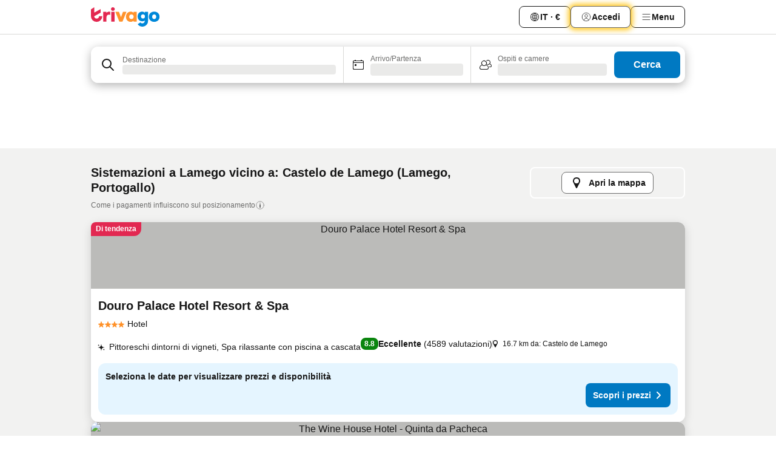

--- FILE ---
content_type: text/html; charset=utf-8
request_url: https://www.trivago.it/it/opr/hotel-vicino-a-castelo-de-lamego?search=500-1748657
body_size: 52320
content:
<!DOCTYPE html><html lang="it" dir="ltr"><head><meta charSet="utf-8"/><meta name="viewport" content="width=device-width, initial-scale=1, shrink-to-fit=no"/><meta name="referrer" content="no-referrer-when-downgrade"/><meta property="fb:page_id" content="137633439645541"/><meta name="google" content="notranslate"/><meta name="p:domain_verify" content="7dfe2330e1dae0a6aa7f9479e616b6f9"/><meta property="og:type" content="website"/><meta name="format-detection" content="telephone=no"/><title>Hotel a Lamego, Portogallo vicino Castelo de Lamego | www.trivago.it</title><meta name="description" content="Hotel Lamego, Portogallo vicino Castelo de Lamego. Cerca, compara e trova il tuo hotel ideale da 250 siti web. Hotel vicino Castelo de Lamego? - trivago"/><meta property="og:site_name" content="trivago.it"/><meta property="og:title" content="Lamego: strutture nei pressi di Castelo de Lamego"/><meta property="og:description" content="Scopri le strutture nei pressi di Castelo de Lamego, confronta i prezzi e trova un ottimo affare su trivago."/><meta property="og:image" content="https://imgcy.trivago.com/f_auto,q_auto/hardcodedimages/og-image.png"/><meta property="og:url" content="https://www.trivago.it/it/opr/hotel-vicino-a-castelo-de-lamego?search=500-1748657"/><link rel="canonical" href="https://www.trivago.it/it/opr/hotel-vicino-a-castelo-de-lamego?search=500-1748657"/><link rel="alternate" href="https://www.trivago.com.br/pt-BR/opr/hotéis-perto-de-castelo-de-lamego?search=500-1748657" hrefLang="pt-BR"/><link rel="alternate" href="https://www.trivago.ca/en-CA/opr/hotels-near-castelo-de-lamego?search=500-1748657" hrefLang="en-CA"/><link rel="alternate" href="https://www.trivago.ca/fr-CA/opr/hôtels-près-de-castelo-de-lamego?search=500-1748657" hrefLang="fr-CA"/><link rel="alternate" href="https://www.trivago.de/de/opr/hotels-in-der-nähe-von-castelo-de-lamego?search=500-1748657" hrefLang="de"/><link rel="alternate" href="https://www.trivago.es/es/opr/hoteles-cerca-de-castillo-de-lamego?search=500-1748657" hrefLang="es"/><link rel="alternate" href="https://www.trivago.fr/fr/opr/hôtels-près-de-castelo-de-lamego?search=500-1748657" hrefLang="fr"/><link rel="alternate" href="https://www.trivago.nl/nl/opr/hotels-dichtbij-castelo-de-lamego?search=500-1748657" hrefLang="nl"/><link rel="alternate" href="https://www.trivago.pt/pt/opr/hotéis-perto-de-castelo-de-lamego?search=500-1748657" hrefLang="pt"/><link rel="preload" as="image" href="https://imgcy.trivago.com/c_fill,d_dummy.jpeg,e_sharpen:60,f_auto,h_267,q_40,w_400/partner-images/b4/28/64179bb112d3fac94b7f220e71bb45f05573384d299c8725a21d0a507da6.jpeg" fetchpriority="high"/><link rel="preload" as="image" href="https://imgcy.trivago.com/c_fill,d_dummy.jpeg,e_sharpen:60,f_auto,h_534,q_40,w_800/partner-images/b4/28/64179bb112d3fac94b7f220e71bb45f05573384d299c8725a21d0a507da6.jpeg" fetchpriority="high"/><meta name="next-head-count" content="26"/><script>performance.mark("time-to-parse");</script><script>window.__TRV_ENVIRONMENT_VARIABLES__ = {"GTM_CONTAINER_ID":"GTM-T5HDVXN","GOOGLE_MAPS_API_KEY":"AIzaSyBoNi-Mn3_vNvmIJdXS81UGzcWlyyH0hoM","GOOGLE_MAPS_API_KEY_WITH_REGION_LOOKUP":"AIzaSyBf14Z1j1yg0xEZKUO4FViT5FHQB9nCV7w","GOOGLE_ONE_TAP_CLIENT_ID":"363634697571-lj09qn82grlkcma3sud1c11bo7srajd3.apps.googleusercontent.com","ENVIRONMENT":"prod","JLOO_AUTH_URI":"https://auth.trivago.com/server","JLOO_AUTH_CLIENT_ID":"c6f60de3f8ee607bb58ba426b47051608ea35f740c38c87ecfce2329c120ee3f","ZENDESK_ENDPOINT":"https://trivago.zendesk.com/api/v2","GIT_REV":"eacfeb98","GROUP":"4","IS_DEV_TOOLS_ENABLED":"false"}</script><link rel="icon" href="/favicon_08112023.ico"/><link rel="apple-touch-icon" href="/_static/images/apple-touch-icon_08112023.png"/><link rel="preload" href="/_next/static/css/69f597797d3b07cc.css" as="style"/><link rel="stylesheet" href="/_next/static/css/69f597797d3b07cc.css" data-n-g=""/><link rel="preload" href="/_next/static/css/734bf65489cec8cb.css" as="style"/><link rel="stylesheet" href="/_next/static/css/734bf65489cec8cb.css" data-n-p=""/><link rel="preload" href="/_next/static/css/aaef034b396b01b3.css" as="style"/><link rel="stylesheet" href="/_next/static/css/aaef034b396b01b3.css"/><link rel="preload" href="/_next/static/css/51032d3d56f8850d.css" as="style"/><link rel="stylesheet" href="/_next/static/css/51032d3d56f8850d.css"/><link rel="preload" href="/_next/static/css/995613c912bc64be.css" as="style"/><link rel="stylesheet" href="/_next/static/css/995613c912bc64be.css"/><link rel="preload" href="/_next/static/css/a3477d6ae1df8e37.css" as="style"/><link rel="stylesheet" href="/_next/static/css/a3477d6ae1df8e37.css"/><link rel="preload" href="/_next/static/css/77e825097c26452c.css" as="style"/><link rel="stylesheet" href="/_next/static/css/77e825097c26452c.css"/><link rel="preload" href="/_next/static/css/207cdbecaf70d083.css" as="style"/><link rel="stylesheet" href="/_next/static/css/207cdbecaf70d083.css"/><link rel="preload" href="/_next/static/css/bea9fe1af3aec208.css" as="style"/><link rel="stylesheet" href="/_next/static/css/bea9fe1af3aec208.css"/><link rel="preload" href="/_next/static/css/6ff3956f6f7128d9.css" as="style"/><link rel="stylesheet" href="/_next/static/css/6ff3956f6f7128d9.css"/><link rel="preload" href="/_next/static/css/c2216961fef12bf3.css" as="style"/><link rel="stylesheet" href="/_next/static/css/c2216961fef12bf3.css"/><link rel="preload" href="/_next/static/css/fbff3d9de8e20be8.css" as="style"/><link rel="stylesheet" href="/_next/static/css/fbff3d9de8e20be8.css"/><link rel="preload" href="/_next/static/css/2da15d3fc11e0d55.css" as="style"/><link rel="stylesheet" href="/_next/static/css/2da15d3fc11e0d55.css"/><link rel="preload" href="/_next/static/css/a26b3541052fbff1.css" as="style"/><link rel="stylesheet" href="/_next/static/css/a26b3541052fbff1.css"/><link rel="preload" href="/_next/static/css/4e436a69a0323be4.css" as="style"/><link rel="stylesheet" href="/_next/static/css/4e436a69a0323be4.css"/><link rel="preload" href="/_next/static/css/cd90df19f1d7e348.css" as="style"/><link rel="stylesheet" href="/_next/static/css/cd90df19f1d7e348.css"/><link rel="preload" href="/_next/static/css/a5ceae33ceec70ad.css" as="style"/><link rel="stylesheet" href="/_next/static/css/a5ceae33ceec70ad.css"/><link rel="preload" href="/_next/static/css/f2e924b2fd3db9d8.css" as="style"/><link rel="stylesheet" href="/_next/static/css/f2e924b2fd3db9d8.css"/><link rel="preload" href="/_next/static/css/85f8154bc366fe88.css" as="style"/><link rel="stylesheet" href="/_next/static/css/85f8154bc366fe88.css"/><link rel="preload" href="/_next/static/css/a97775d0f18c91ef.css" as="style"/><link rel="stylesheet" href="/_next/static/css/a97775d0f18c91ef.css"/><link rel="preload" href="/_next/static/css/1ebf5aa39260f274.css" as="style"/><link rel="stylesheet" href="/_next/static/css/1ebf5aa39260f274.css"/><link rel="preload" href="/_next/static/css/c8b0f03e0262ccf2.css" as="style"/><link rel="stylesheet" href="/_next/static/css/c8b0f03e0262ccf2.css"/><link rel="preload" href="/_next/static/css/227f98cc2523a9f2.css" as="style"/><link rel="stylesheet" href="/_next/static/css/227f98cc2523a9f2.css"/><link rel="preload" href="/_next/static/css/2694eb7af1cd20e1.css" as="style"/><link rel="stylesheet" href="/_next/static/css/2694eb7af1cd20e1.css"/><link rel="preload" href="/_next/static/css/115a453a8986483e.css" as="style"/><link rel="stylesheet" href="/_next/static/css/115a453a8986483e.css"/><link rel="preload" href="/_next/static/css/74b87d0a6af30681.css" as="style"/><link rel="stylesheet" href="/_next/static/css/74b87d0a6af30681.css"/><link rel="preload" href="/_next/static/css/317fde8b571e31aa.css" as="style"/><link rel="stylesheet" href="/_next/static/css/317fde8b571e31aa.css"/><link rel="preload" href="/_next/static/css/30dac6872d4f1e80.css" as="style"/><link rel="stylesheet" href="/_next/static/css/30dac6872d4f1e80.css"/><link rel="preload" href="/_next/static/css/4a3aad6c20ff9532.css" as="style"/><link rel="stylesheet" href="/_next/static/css/4a3aad6c20ff9532.css"/><link rel="preload" href="/_next/static/css/c10adf11d5b87caf.css" as="style"/><link rel="stylesheet" href="/_next/static/css/c10adf11d5b87caf.css"/><link rel="preload" href="/_next/static/css/e772ac3cdebb128d.css" as="style"/><link rel="stylesheet" href="/_next/static/css/e772ac3cdebb128d.css"/><link rel="preload" href="/_next/static/css/509db4f8c9bf6c3a.css" as="style"/><link rel="stylesheet" href="/_next/static/css/509db4f8c9bf6c3a.css"/><link rel="preload" href="/_next/static/css/c5427033fc438e23.css" as="style"/><link rel="stylesheet" href="/_next/static/css/c5427033fc438e23.css"/><link rel="preload" href="/_next/static/css/9f5c803b3a9d637f.css" as="style"/><link rel="stylesheet" href="/_next/static/css/9f5c803b3a9d637f.css"/><link rel="preload" href="/_next/static/css/3fd9943e8724fe14.css" as="style"/><link rel="stylesheet" href="/_next/static/css/3fd9943e8724fe14.css"/><link rel="preload" href="/_next/static/css/5ea8f2faf348be95.css" as="style"/><link rel="stylesheet" href="/_next/static/css/5ea8f2faf348be95.css"/><link rel="preload" href="/_next/static/css/f76e91854f47b135.css" as="style"/><link rel="stylesheet" href="/_next/static/css/f76e91854f47b135.css"/><link rel="preload" href="/_next/static/css/b68225fcb4e2ddc1.css" as="style"/><link rel="stylesheet" href="/_next/static/css/b68225fcb4e2ddc1.css"/><link rel="preload" href="/_next/static/css/a470619ee86b6b70.css" as="style"/><link rel="stylesheet" href="/_next/static/css/a470619ee86b6b70.css"/><link rel="preload" href="/_next/static/css/3617e5ff17be735f.css" as="style"/><link rel="stylesheet" href="/_next/static/css/3617e5ff17be735f.css"/><link rel="preload" href="/_next/static/css/22a43875cf679091.css" as="style"/><link rel="stylesheet" href="/_next/static/css/22a43875cf679091.css"/><link rel="preload" href="/_next/static/css/81895cae8fc11e3a.css" as="style"/><link rel="stylesheet" href="/_next/static/css/81895cae8fc11e3a.css"/><link rel="preload" href="/_next/static/css/13e8cf3c94ab0baa.css" as="style"/><link rel="stylesheet" href="/_next/static/css/13e8cf3c94ab0baa.css"/><link rel="preload" href="/_next/static/css/67a4130e4198846b.css" as="style"/><link rel="stylesheet" href="/_next/static/css/67a4130e4198846b.css"/><link rel="preload" href="/_next/static/css/314a1a08b4a24fa6.css" as="style"/><link rel="stylesheet" href="/_next/static/css/314a1a08b4a24fa6.css"/><link rel="preload" href="/_next/static/css/ea603b2a05e39ba8.css" as="style"/><link rel="stylesheet" href="/_next/static/css/ea603b2a05e39ba8.css"/><link rel="preload" href="/_next/static/css/f421dcbd47a850f1.css" as="style"/><link rel="stylesheet" href="/_next/static/css/f421dcbd47a850f1.css"/><link rel="preload" href="/_next/static/css/2517307d1ca4a3d5.css" as="style"/><link rel="stylesheet" href="/_next/static/css/2517307d1ca4a3d5.css"/><noscript data-n-css=""></noscript><script defer="" nomodule="" src="/_next/static/chunks/polyfills-42372ed130431b0a.js"></script><script src="/_static/translations/it/b1f3e78308633a4a020d1158302fc42a412050a7176517b8f3c798dd871a9ac6.js" defer="" data-nscript="beforeInteractive"></script><script defer="" src="/_next/static/chunks/3969-c0fade72a7926f22.js"></script><script defer="" src="/_next/static/chunks/9127.2eafa296f853e7fb.js"></script><script defer="" src="/_next/static/chunks/1366-b055d2d418334008.js"></script><script defer="" src="/_next/static/chunks/5262-0c2b3f5a0195c1a4.js"></script><script defer="" src="/_next/static/chunks/1555-b69b26aba3e5653c.js"></script><script defer="" src="/_next/static/chunks/1788-e2b6a37b387b921e.js"></script><script defer="" src="/_next/static/chunks/8449-d66eccbf367c5c98.js"></script><script defer="" src="/_next/static/chunks/3420-7f3382e33076798b.js"></script><script defer="" src="/_next/static/chunks/2855-c14c86c744705ab9.js"></script><script defer="" src="/_next/static/chunks/1066-6cbe0021ee8f44e0.js"></script><script defer="" src="/_next/static/chunks/1381-142a8dd3c336146e.js"></script><script defer="" src="/_next/static/chunks/784-518c5ee1d0415ce7.js"></script><script defer="" src="/_next/static/chunks/5394-3a10291537fd2d0e.js"></script><script defer="" src="/_next/static/chunks/6565-b2d91bb5164cf93e.js"></script><script defer="" src="/_next/static/chunks/92-e41826511ed30c7e.js"></script><script defer="" src="/_next/static/chunks/9890-35ec6e84b1884523.js"></script><script defer="" src="/_next/static/chunks/2729-40064d3b0da9a5b5.js"></script><script defer="" src="/_next/static/chunks/8331-f784001f661cfc39.js"></script><script defer="" src="/_next/static/chunks/692-f2a1af8944753155.js"></script><script defer="" src="/_next/static/chunks/1987-9ac248e93efddd83.js"></script><script defer="" src="/_next/static/chunks/6120.faa1c442dd05de4e.js"></script><script defer="" src="/_next/static/chunks/8029.20014c4613a2fdbd.js"></script><script defer="" src="/_next/static/chunks/8372.4d03bcecf29884c6.js"></script><script defer="" src="/_next/static/chunks/9266.64137abb81289977.js"></script><script defer="" src="/_next/static/chunks/3121.51bb81bd3ddaf3c5.js"></script><script defer="" src="/_next/static/chunks/6062.9846dee5f715ebc4.js"></script><script src="/_next/static/chunks/webpack-506f992fc8a7f0eb.js" defer=""></script><script src="/_next/static/chunks/framework-612af672efac353c.js" defer=""></script><script src="/_next/static/chunks/main-b58223f42dea4b34.js" defer=""></script><script src="/_next/static/chunks/pages/_app-44571db04e595177.js" defer=""></script><script src="/_next/static/chunks/9476-defb8035f63fd593.js" defer=""></script><script src="/_next/static/chunks/555-9376cef589600f5d.js" defer=""></script><script src="/_next/static/chunks/2279-869afe55692a4dd5.js" defer=""></script><script src="/_next/static/chunks/2543-7dfdd9bdb582a168.js" defer=""></script><script src="/_next/static/chunks/2005-67b3a9ea0fbbfc0e.js" defer=""></script><script src="/_next/static/chunks/669-21e03eda738d6aa3.js" defer=""></script><script src="/_next/static/chunks/6268-81b1c08dc302e4a6.js" defer=""></script><script src="/_next/static/chunks/7880-5f54310ab55ac899.js" defer=""></script><script src="/_next/static/chunks/605-3e8adef7d85e608d.js" defer=""></script><script src="/_next/static/chunks/pages/%5BlanguageCode%5D/opr/%5Bslug%5D-590c99e3b9b97846.js" defer=""></script><script src="/_next/static/r6VOBfJpJ9WplNMCVB5lO/_buildManifest.js" defer=""></script><script src="/_next/static/r6VOBfJpJ9WplNMCVB5lO/_ssgManifest.js" defer=""></script></head><body><noscript data-testid="gtm-noscript"><iframe data-testid="gtm-iframe" src="https://gtm.trivago.it/ns.html?id=GTM-T5HDVXN" height="0" width="0" style="display:none;visibility:hidden"></iframe></noscript><div id="__next"><div class="_34EENR"><button type="button" aria-hidden="true"></button></div><div><div data-testid="page-header-wrapper"><div class="FfmyqR e4D1FP jngrXy"><header class="R_Xe__" itemType="https://schema.org/WPHeader" itemscope=""><div class=""><a data-testid="generic-header-link" data-interaction="header-logo" title="trivago logo" aria-label="trivago logo" class="" href="/"><svg xmlns="http://www.w3.org/2000/svg" width="114" height="32" viewBox="0 0 114 32" data-testid="header-hero-logo" class=""><g clip-path="url(#Logo_default_svg_a)"><path fill="#E32851" d="M38.637 7.434h-4.913a.255.255 0 0 0-.255.255v15.907c0 .14.114.255.255.255h4.913c.14 0 .255-.114.255-.255V7.689a.255.255 0 0 0-.255-.255"></path><path fill="#FF932C" d="M52.833 7.6 49.6 16.21a.057.057 0 0 1-.107 0L46.231 7.6a.255.255 0 0 0-.239-.165h-5.37a.255.255 0 0 0-.237.351l6.46 15.907c.039.096.133.16.236.16h4.724a.255.255 0 0 0 .237-.16L58.53 7.786a.255.255 0 0 0-.237-.352h-5.222a.255.255 0 0 0-.239.166Z"></path><path fill="#0088D9" d="M104.344 7.185c-5.126 0-8.86 3.615-8.86 8.476 0 4.86 3.734 8.475 8.86 8.475 5.068 0 8.861-3.645 8.861-8.475 0-4.86-3.764-8.476-8.861-8.476m0 12.328c-2.015 0-3.348-1.541-3.348-3.853 0-2.31 1.333-3.852 3.348-3.852 1.986 0 3.349 1.54 3.349 3.853 0 2.281-1.363 3.852-3.349 3.852"></path><path fill="#E32851" d="M31.673 7.355a3 3 0 0 0-.514-.121c-.314-.05-3.647-.424-5.501 2.063-.033.044-.103.02-.103-.034V7.689a.255.255 0 0 0-.255-.255h-4.913a.255.255 0 0 0-.255.255v15.907c0 .14.114.255.255.255H25.3a.255.255 0 0 0 .255-.255V17.69c0-4.416 2.044-5.514 4.06-5.514.237 0 .926-.001 1.9.268a.255.255 0 0 0 .322-.245V7.594a.25.25 0 0 0-.164-.239M36.18 0c-1.713 0-3.102 1.339-3.102 2.99s1.39 2.99 3.103 2.99 3.102-1.339 3.102-2.99S37.893 0 36.181 0Z"></path><path fill="#FF932C" d="M75.341 7.434H70.43a.255.255 0 0 0-.255.255v1.565c0 .06-.083.08-.109.024-1.774-3.717-12.282-2.994-12.282 6.364 0 8.748 8.978 10.306 12.29 6.645.036-.04.1-.015.1.038v1.27c0 .142.115.256.256.256h4.912a.255.255 0 0 0 .256-.255V7.689a.255.255 0 0 0-.255-.255ZM66.77 19.495c-2.164 0-3.672-1.508-3.672-3.836s1.508-3.869 3.672-3.869c2.197 0 3.672 1.574 3.672 3.87 0 2.294-1.475 3.835-3.672 3.835"></path><path fill="#0088D9" d="M93.893 7.434h-4.912a.255.255 0 0 0-.255.255v1.564c0 .062-.083.08-.11.025-1.78-3.764-11.567-2.82-11.567 5.89 0 8.54 8.92 9.243 11.58 6.759a.057.057 0 0 1 .096.042v.769c-.068 3.629-4.614 5.2-6.924 2.443a.255.255 0 0 0-.334-.05l-4.14 2.677a.257.257 0 0 0-.066.368c5.283 7.219 16.802 3.548 16.887-5.422V7.69a.255.255 0 0 0-.255-.255Zm-8.101 11.201c-1.956 0-3.32-1.363-3.32-3.466s1.364-3.497 3.32-3.497c1.985 0 3.318 1.422 3.318 3.497 0 2.074-1.333 3.466-3.318 3.466"></path><path fill="#E32851" d="M18.424 14.867h-4.92a.26.26 0 0 0-.254.237 3.92 3.92 0 0 1-3.907 3.61c-2.472 0-3.472-2.1-3.472-2.1a3.9 3.9 0 0 1-.448-1.749c0-.02.011-.04.03-.05l1.407-.777 8.894-4.919a.43.43 0 0 0 .22-.372V3.46a.255.255 0 0 0-.38-.224L5.509 8.814a.057.057 0 0 1-.086-.05V.452a.255.255 0 0 0-.394-.214L.194 3.368A.43.43 0 0 0 0 3.727v11.14a9.343 9.343 0 0 0 18.68.268.257.257 0 0 0-.256-.268"></path></g><defs><clipPath id="Logo_default_svg_a"><path fill="#fff" d="M0 0h113.205v32H0z"></path></clipPath></defs></svg></a></div><div class="ytROMi"><div class="KvnKTm"><nav class="gPXXtI _2QGXIJ"><ul class="M4XoLB _OQpaV"><li itemscope="" itemType="https://schema.org/SiteNavigationElement" class="E5DKqf NEhNgU"><div class="vTDE1M"><a class="ehv1KY tjDLq2 e4r_YY" role="link" data-testid="header-favorites" href="/it/profile/favorites/"><span position="start" class="bam52s TAqKnY" style="--_rotate:0deg;--_size:18px" data-testid="icon"><svg xmlns="http://www.w3.org/2000/svg" width="24" height="24" viewBox="0 0 24 24" role="img" aria-hidden="true" class="ycG2ve"><path fill="currentColor" d="M20.42 4.82A5.23 5.23 0 0 0 16.5 3 5.37 5.37 0 0 0 12 5.58 5.37 5.37 0 0 0 7.5 3a5.23 5.23 0 0 0-3.92 1.82A6.35 6.35 0 0 0 2 9.07s0 0 0 .06v.22c0 5.42 7.25 10.18 9.47 11.51a1 1 0 0 0 1 0C14.74 19.53 22 14.77 22 9.35v-.28a6.35 6.35 0 0 0-1.58-4.25M21 9.18v.17c0 4.94-7.07 9.5-9 10.65-1.92-1.15-9-5.71-9-10.65v-.17a.4.4 0 0 0 0-.11A4.81 4.81 0 0 1 7.5 4a4.39 4.39 0 0 1 3.66 2.12L12 7.44l.84-1.32A4.39 4.39 0 0 1 16.5 4 4.81 4.81 0 0 1 21 9.07a.4.4 0 0 0 0 .11"></path></svg></span><span>Preferiti</span></a></div></li><li itemscope="" itemType="https://schema.org/SiteNavigationElement" class="E5DKqf vpJVof"><button type="button" data-testid="header-localization-menu" class="ehv1KY tjDLq2 e4r_YY" data-interaction="language-selector"><span position="start" class="bam52s TAqKnY" style="--_rotate:0deg;--_size:18px" data-testid="icon"><svg xmlns="http://www.w3.org/2000/svg" width="24" height="24" viewBox="0 0 24 24" role="img" aria-hidden="true" class="ycG2ve"><path fill="none" d="M0 0h24v24H0z"></path><path fill="currentColor" d="M12 21.5V21zc-5.238 0-9.5-4.262-9.5-9.5H3h-.5c0-5.238 4.262-9.5 9.5-9.5V3v-.5c5.238 0 9.5 4.262 9.5 9.5H21h.5c0 5.238-4.262 9.5-9.5 9.5m-6.389-3.898a8.5 8.5 0 0 0 5.09 2.798 15.3 15.3 0 0 1-2.592-3.943 12.2 12.2 0 0 0-2.498 1.145m10.25-1.078A15.4 15.4 0 0 1 13.3 20.4a8.5 8.5 0 0 0 5.061-2.77 15 15 0 0 0-2.5-1.107zm-3.361-.655v3.926a14.3 14.3 0 0 0 2.394-3.557 12.4 12.4 0 0 0-2.394-.369m-3.421.312a14.3 14.3 0 0 0 2.421 3.614v-3.938c-.876.026-1.687.148-2.421.324m7.165-.586c.884.303 1.8.71 2.743 1.241a8.45 8.45 0 0 0 1.498-4.336h-3.542a11.8 11.8 0 0 1-.699 3.095M3.514 12.5a8.45 8.45 0 0 0 1.48 4.308c.645-.4 1.576-.89 2.738-1.28a11.7 11.7 0 0 1-.676-3.028H3.515zm8.986 2.362c.88.044 1.813.181 2.788.442a10.8 10.8 0 0 0 .652-2.804H12.5zM8.06 12.5c.086.952.31 1.873.63 2.745a13 13 0 0 1 2.81-.393V12.5zm8.918-1h3.507a8.44 8.44 0 0 0-1.484-4.315 14 14 0 0 1-2.55 1.207q.506 1.506.527 3.106zm-4.478 0h3.478a9.1 9.1 0 0 0-.485-2.81c-.9.245-1.904.416-2.993.449zm-4.479 0H11.5V9.13a13.3 13.3 0 0 1-2.977-.487 9.1 9.1 0 0 0-.502 2.857m-4.506 0H7.02v-.003q.022-1.627.547-3.158a16.5 16.5 0 0 1-2.555-1.175A8.44 8.44 0 0 0 3.515 11.5M12.5 4.14v4.025c.946-.03 1.825-.173 2.63-.387q-.872-1.907-2.63-3.638M8.897 7.72c.909.25 1.778.387 2.603.432V4.14Q9.771 5.844 8.897 7.72m4.49-4.107c1.204 1.221 2.107 2.512 2.708 3.865a13 13 0 0 0 2.288-1.085 8.5 8.5 0 0 0-4.995-2.78zM5.64 6.368c.787.436 1.553.78 2.295 1.046q.901-1.997 2.678-3.8A8.5 8.5 0 0 0 5.64 6.367z"></path></svg></span><span>IT · €</span></button></li><li itemscope="" itemType="https://schema.org/SiteNavigationElement" class="E5DKqf"><div class="j4pLyK"><button type="button" data-testid="header-login" class="ehv1KY tjDLq2 e4r_YY" data-interaction="login-button"><span position="start" class="bam52s TAqKnY" style="--_rotate:0deg;--_size:18px" data-testid="icon"><svg xmlns="http://www.w3.org/2000/svg" width="24" height="24" fill="none" viewBox="0 0 24 24" role="img" aria-hidden="true" class="ycG2ve"><path fill="transparent" d="M0 0h24v24H0z"></path><path fill="transparent" stroke="currentColor" stroke-linecap="round" stroke-linejoin="round" d="M17.129 19.038a5.36 5.36 0 0 0-1.895-2.87A5.27 5.27 0 0 0 12 15.058c-1.17 0-2.307.39-3.234 1.11a5.36 5.36 0 0 0-1.895 2.87"></path><path fill="transparent" stroke="currentColor" stroke-linecap="round" stroke-linejoin="round" d="M21 12C21 0 3 0 3 12s18 12 18 0"></path><path fill="transparent" stroke="currentColor" stroke-linecap="round" stroke-linejoin="round" d="M11.998 12.811c1.939 0 3.03-1.1 3.03-3.058s-1.091-3.059-3.03-3.059S8.97 7.796 8.97 9.754s1.09 3.057 3.028 3.057"></path></svg></span><span>Accedi</span></button></div></li><li itemscope="" itemType="https://schema.org/SiteNavigationElement" class="E5DKqf NEhNgU"><button type="button" data-testid="header-profile-menu-mobile" class="ehv1KY tjDLq2 e4r_YY" data-interaction="header-menu"><span position="start" class="bam52s TAqKnY" style="--_rotate:0deg;--_size:18px" data-testid="icon"><svg xmlns="http://www.w3.org/2000/svg" width="24" height="24" viewBox="0 0 24 24" role="img" aria-hidden="true" class="ycG2ve"><g fill="none" stroke="currentColor" stroke-linecap="round" stroke-miterlimit="10" stroke-width="2"><path d="M4 6h16M4 12h16M4 18h16" vector-effect="non-scaling-stroke"></path></g></svg></span><span>Menu</span></button></li><li itemscope="" itemType="https://schema.org/SiteNavigationElement" class="E5DKqf vpJVof"><div data-testid="desktop-dropdown-menu" data-interaction="header-menu" class="_4DcEqf"><button type="button" data-testid="header-profile-menu-desktop" class="ehv1KY tjDLq2 e4r_YY"><span position="start" class="bam52s TAqKnY" style="--_rotate:0deg;--_size:18px" data-testid="icon"><svg xmlns="http://www.w3.org/2000/svg" width="24" height="24" fill="none" viewBox="0 0 24 24" role="img" aria-hidden="true" class="ycG2ve"><path stroke="currentColor" stroke-linecap="round" d="M4 6h16M4 12h16M4 18h16"></path></svg></span><span>Menu</span></button></div></li></ul></nav></div></div></header></div></div><div class="_3ZpH1d"></div></div><div class="_SOhff gHtTGI"><div class=""><div class="meT0Q5 Bog6Yy"><div class="vzC9TR FrYDhH XzpZLp" data-testid="search-form"><div class="_3axGO1 y1Efiu"><div class="X2yYk_"><div data-testid="auto-complete-combobox" role="combobox" aria-expanded="false" aria-controls="suggestion-list" class="If79lQ yXXD2G"><form action="" class="IxKJtG"><div role="button" class="HxkFDQ aaN4L7" tabindex="0" data-testid="auto-complete-wrapper"><div class="Z8wU9_"><span class="bam52s G_oBf2 m8EtRm" style="--_rotate:0deg;--_size:24px" data-testid="icon"><svg xmlns="http://www.w3.org/2000/svg" width="24" height="24" viewBox="0 0 24 24" role="img" aria-hidden="true" class="ycG2ve"><g fill="none" stroke="currentColor" stroke-linecap="round" stroke-miterlimit="10" stroke-width="2"><path d="M10 3a7 7 0 1 0 7 7 7 7 0 0 0-7-7ZM21 21l-6-6" vector-effect="non-scaling-stroke"></path></g></svg></span></div><span class="dmsstT SwVR4I"><label for="input-auto-complete" class="EuINlU SwVR4I">Destinazione</label><div class="_7XPUe4 fWwD7f"></div></span></div></form></div></div><fieldset class="MGDNki k_YRbF"><button type="button" data-testid="search-form-calendar" class="raKH_0 SwVR4I Kv9RV2"><span class="lSFHMh"><span class="bam52s _61wiWy" style="--_rotate:0deg;--_size:24px" data-testid="icon"><svg xmlns="http://www.w3.org/2000/svg" width="24" height="24" viewBox="0 0 24 24" role="img" aria-hidden="true" class="ycG2ve"><g fill="currentColor"><path d="M19 5h-1a1 1 0 0 0-2 0H8a1 1 0 0 0-2 0H5a2 2 0 0 0-2 2v11a2 2 0 0 0 2 2h14a2 2 0 0 0 2-2V7a2 2 0 0 0-2-2m1 13a1 1 0 0 1-1 1H5a1 1 0 0 1-1-1V9h16Zm0-10H4V7a1 1 0 0 1 1-1h14a1 1 0 0 1 1 1Z"></path><circle cx="7.5" cy="12.5" r="1.5"></circle><path d="M19 5h-1a1 1 0 0 0-2 0H8a1 1 0 0 0-2 0H5a2 2 0 0 0-2 2v11a2 2 0 0 0 2 2h14a2 2 0 0 0 2-2V7a2 2 0 0 0-2-2m1 13a1 1 0 0 1-1 1H5a1 1 0 0 1-1-1V9h16Zm0-10H4V7a1 1 0 0 1 1-1h14a1 1 0 0 1 1 1Z"></path><circle cx="7.5" cy="12.5" r="1.5"></circle></g></svg></span><span class="BcDnim irqByq WnmS4G SwVR4I"><span class="Lq2bmx blPGoL SwVR4I" data-testid="search-form-calendar-label">Arrivo/Partenza</span><span class="dJVPMU SwVR4I" data-testid="search-form-calendar-value"><div aria-busy="true" aria-live="polite"><span class="fr8bt7 TemCix" role="status">In caricamento</span><div class="_7XPUe4 OML2Lz"></div></div></span></span></span></button></fieldset><div class="QpwdOT"><span class="vs9lGU"></span><button type="button" data-testid="search-form-guest-selector" class="raKH_0 SwVR4I Kv9RV2"><span class="lSFHMh"><span class="bam52s _61wiWy" style="--_rotate:0deg;--_size:24px" data-testid="icon"><svg xmlns="http://www.w3.org/2000/svg" width="24" height="24" viewBox="0 0 24 24" role="img" aria-hidden="true" class="ycG2ve"><g fill="currentColor"><path d="M13.13 12.14a4.5 4.5 0 1 0-7.26 0A5 5 0 0 0 2 17a3 3 0 0 0 3 3h9a3 3 0 0 0 3-3 5 5 0 0 0-3.87-4.86M9.5 6a3.49 3.49 0 0 1 2.44 6A3.5 3.5 0 0 1 6 9.5 3.5 3.5 0 0 1 9.5 6M14 19H5a2 2 0 0 1-2-2 4 4 0 0 1 3.74-4 4.41 4.41 0 0 0 5.52 0A4 4 0 0 1 16 17a2 2 0 0 1-2 2"></path><path d="M19.31 10.24A3.93 3.93 0 0 0 20 8a4 4 0 0 0-6.94-2.69 6 6 0 0 1 .7.71A3 3 0 1 1 16 11a2.9 2.9 0 0 1-1.15-.23s0 .07 0 .11a4.5 4.5 0 0 1-.28.83A4 4 0 0 0 16 12a3.94 3.94 0 0 0 2.55-.94A3 3 0 0 1 21 14a1 1 0 0 1-1 1h-2.35a7 7 0 0 1 .26 1H20a2 2 0 0 0 2-2 4 4 0 0 0-2.69-3.76"></path></g></svg></span><span class="BcDnim irqByq WnmS4G SwVR4I"><span class="Lq2bmx blPGoL SwVR4I" data-testid="search-form-guest-selector-label">Ospiti e camere</span><span class="dJVPMU SwVR4I" data-testid="search-form-guest-selector-value"><div aria-busy="true" aria-live="polite"><span class="fr8bt7 TemCix" role="status">In caricamento</span><div class="_7XPUe4 OML2Lz"></div></div></span></span></span></button></div></div><button type="button" data-testid="search-button-with-loader" class="_3tjlp_"><span class="x_o6V4"><span class="c_Rwvc">Cerca</span></span></button></div></div></div><div><div class="FfmyqR e4D1FP jngrXy"><div><div class="_1pK_46"></div></div></div></div></div><main class="ecMnwC"><section class="ogmCTE"><div class="FfmyqR e4D1FP jngrXy"><div class="JJ0C4t"><div class="HbBE7Z"><h1 class="tODn3R _5NF9ws ttuBBL">Sistemazioni a Lamego vicino a: Castelo de Lamego (Lamego, Portogallo)</h1><a rel="noopener noreferrer" target="_blank" class="EH_l13 DGi8NR" data-interaction="legal-info" data-testid="legal-info-link" href="https://support.trivago.com/hc/it/sections/360000014707"><span class="bam52s _8AvqhM _8UUOQ" style="--_rotate:0deg;--_size:16px" data-testid="icon"><svg xmlns="http://www.w3.org/2000/svg" width="24" height="24" viewBox="0 0 24 24" role="img" aria-hidden="true" class="ycG2ve"><circle cx="12" cy="12" r="9.5" fill="none" stroke="currentColor" stroke-linecap="round" stroke-miterlimit="10"></circle><path fill="none" stroke="currentColor" stroke-linecap="round" stroke-miterlimit="10" stroke-width="2" d="M12 11v6" vector-effect="non-scaling-stroke"></path><circle cx="12" cy="7" r="1" fill="currentColor"></circle></svg></span><p class="wv9cHp">Come i pagamenti influiscono sul posizionamento</p></a></div><div class="OwEMM9"><button type="button" data-testid="view-map-button" class="_76H3nW TBCODd"><span class="RTemR6"><svg xmlns="http://www.w3.org/2000/svg" width="24" height="24" viewBox="0 0 24 24" class="ZODGEB"><path fill="currentColor" d="M18 8.23a6 6 0 0 0-11.9 0A7 7 0 0 0 6 9a5.8 5.8 0 0 0 .38 2.09l4.75 9.4a1 1 0 0 0 1.74 0l4.75-9.4A5.8 5.8 0 0 0 18 9a7 7 0 0 0 0-.77M12 13a4 4 0 1 1 4-4 4 4 0 0 1-4 4"></path></svg><span class="U2JzLk">Apri la mappa</span></span></button></div></div><div class="tG7AvG"></div></div><div class="FfmyqR e4D1FP jngrXy"><script type="application/ld+json">{"@context":"https://schema.org","@type":"ItemList","itemListElement":[{"@type":"ListItem","position":1,"item":{"@type":"Hotel","address":"16.7 km da: Castelo de Lamego","name":"Douro Palace Hotel Resort &amp; Spa","image":"https://imgcy.trivago.com/c_fill,d_dummy.jpeg,e_sharpen:60,f_auto,h_267,q_40,w_400/partner-images/b4/28/64179bb112d3fac94b7f220e71bb45f05573384d299c8725a21d0a507da6.jpeg","priceRange":"","aggregateRating":{"@type":"AggregateRating","ratingValue":8.8,"reviewCount":4589,"worstRating":0,"bestRating":10},"url":"https://www.trivago.it/it/oar/douro-palace-hotel-resort-spa-baião?search=100-1319128","description":"Pittoreschi dintorni di vigneti, Spa rilassante con piscina a cascata"}},{"@type":"ListItem","position":2,"item":{"@type":"Hotel","address":"6.4 km da: Castelo de Lamego","name":"The Wine House Hotel - Quinta da Pacheca","image":"https://imgcy.trivago.com/c_fill,d_dummy.jpeg,e_sharpen:60,f_auto,h_267,q_40,w_400/partner-images/ca/68/4e47db4a1f956f290350be9078f9377585f54ffef2e15c0a9825b7715d3d.jpeg","priceRange":"","aggregateRating":{"@type":"AggregateRating","ratingValue":9.2,"reviewCount":3663,"worstRating":0,"bestRating":10},"url":"https://www.trivago.it/it/oar/the-wine-house-hotel-quinta-da-pacheca-lamego?search=100-1329026","description":"Viste panoramiche sul fiume Douro e sui vigneti, Dimora storica del XVIII secolo"}},{"@type":"ListItem","position":3,"item":{"@type":"Hotel","address":"7.3 km da: Castelo de Lamego","name":"Hotel Columbano","image":"https://imgcy.trivago.com/c_fill,d_dummy.jpeg,e_sharpen:60,f_auto,h_267,q_40,w_400/hotelier-images/fe/d4/f1a3f12c7e2785d1ad0f246a5442cce6114c6cbef885f95fa056849d8489.jpeg","priceRange":"","aggregateRating":{"@type":"AggregateRating","ratingValue":8,"reviewCount":5203,"worstRating":0,"bestRating":10},"url":"https://www.trivago.it/it/oar/hotel-columbano-régua?search=100-1107330","description":"Piscina con vista sul fiume Douro, Campo da tennis per gli ospiti più attivi"}},{"@type":"ListItem","position":4,"item":{"@type":"Hotel","address":"6.5 km da: Castelo de Lamego","name":"Quinta De Casaldronho Wine Hotel","image":"https://imgcy.trivago.com/c_fill,d_dummy.jpeg,e_sharpen:60,f_auto,h_267,q_40,w_400/partner-images/91/a9/3db4c008e6beaf52a7294451de1b14849200444bdb170890e40c4bf5e2e6.jpeg","priceRange":"","aggregateRating":{"@type":"AggregateRating","ratingValue":8.5,"reviewCount":2402,"worstRating":0,"bestRating":10},"url":"https://www.trivago.it/it/oar/quinta-de-casaldronho-wine-hotel-lamego?search=100-3135697","description":"Panorami della valle del fiume Douro, Ristorante Egas Moni"}},{"@type":"ListItem","position":5,"item":{"@type":"Hotel","address":"17.8 km da: Castelo de Lamego","name":"MW Douro Wine &amp; Spa","image":"https://imgcy.trivago.com/c_fill,d_dummy.jpeg,e_sharpen:60,f_auto,h_267,q_40,w_400/hotelier-images/97/65/bbcea899b21b1b8535199cc6f96fa2c9834ef5c8f4957b3e951be0a308b5.jpeg","priceRange":"","aggregateRating":{"@type":"AggregateRating","ratingValue":8.3,"reviewCount":3384,"worstRating":0,"bestRating":10},"url":"https://www.trivago.it/it/oar/hotel-mw-douro-wine-spa-santa-marta-de-penaguião?search=100-21040662","description":"Viste panoramiche sui vigneti della Valle del Douro, Interni moderni dal design curato"}},{"@type":"ListItem","position":6,"item":{"@type":"Hotel","address":"12.2 km da: Castelo de Lamego","name":"Hotel Folgosa Douro","image":"https://imgcy.trivago.com/c_fill,d_dummy.jpeg,e_sharpen:60,f_auto,h_267,q_40,w_400/partner-images/30/03/7636c428101d6a587028e16037d70c209b482e024b858919d2fe7dc5d330.jpeg","priceRange":"","aggregateRating":{"@type":"AggregateRating","ratingValue":9,"reviewCount":1368,"worstRating":0,"bestRating":10},"url":"https://www.trivago.it/it/oar/hotel-folgosa-douro-armamar?search=100-1703117","description":"Vista panoramica sul fiume Douro, Arredamento delle camere ispirato alla regione"}},{"@type":"ListItem","position":7,"item":{"@type":"Hotel","address":"6.4 km da: Castelo de Lamego","name":"Vila Gale Collection Douro","image":"https://imgcy.trivago.com/c_fill,d_dummy.jpeg,e_sharpen:60,f_auto,h_267,q_40,w_400/hotelier-images/b0/c5/13eae88373855632fafa12338d1766c6badaba38a5247697e71802b69d3b.jpeg","priceRange":"","aggregateRating":{"@type":"AggregateRating","ratingValue":8.7,"reviewCount":2428,"worstRating":0,"bestRating":10},"url":"https://www.trivago.it/it/oar/hotel-vila-gale-collection-douro-lamego?search=100-3416550","description":"Viste panoramiche su fiume e vigneti, Mobili di design e camere open space"}},{"@type":"ListItem","position":8,"item":{"@type":"Hotel","address":"16.8 km da: Castelo de Lamego","name":"Douro Marina Hotel &amp; SPA","image":"https://imgcy.trivago.com/c_fill,d_dummy.jpeg,e_sharpen:60,f_auto,h_267,q_40,w_400/hotelier-images/0a/0c/150413264f2674b69d4525a67e0024551b386b3ccdb02d61024fad934d7e.jpeg","priceRange":"","aggregateRating":{"@type":"AggregateRating","ratingValue":8.4,"reviewCount":2352,"worstRating":0,"bestRating":10},"url":"https://www.trivago.it/it/oar/douro-marina-hotel-spa-resende?search=100-1202410","description":"Cucina tradizionale portoghese, Posizione sul fiume con sport acquatici"}},{"@type":"ListItem","position":9,"item":{"@type":"Hotel","address":"1.9 km da: Castelo de Lamego","name":"Paraiso Douro","image":"https://imgcy.trivago.com/c_fill,d_dummy.jpeg,e_sharpen:60,f_auto,h_267,q_40,w_400/hotelier-images/7c/c5/f0bb74802b795ae2fd0c79cf1cfbcfa27253e31e82f9cb2a82226ef45614.jpeg","priceRange":"","aggregateRating":{"@type":"AggregateRating","ratingValue":9.2,"reviewCount":1570,"worstRating":0,"bestRating":10},"url":"https://www.trivago.it/it/oar/aparthotel-paraiso-douro-lamego?search=100-22878832","description":"Vicino alla Cattedrale di Lamego, Giardino lussureggiante per il relax"}},{"@type":"ListItem","position":10,"item":{"@type":"Hotel","address":"8.4 km da: Castelo de Lamego","name":"Douro Scala","image":"https://imgcy.trivago.com/c_fill,d_dummy.jpeg,e_sharpen:60,f_auto,h_267,q_40,w_400/partner-images/e3/a6/6fdd4ae89fbda4a718228c4e62d8839e92155d4cae60d854142e27e9e0ec.jpeg","priceRange":"","aggregateRating":{"@type":"AggregateRating","ratingValue":8.4,"reviewCount":4498,"worstRating":0,"bestRating":10},"url":"https://www.trivago.it/it/oar/hotel-douro-scala-mesao-frio?search=100-2181224","description":"Viste panoramiche sui vigneti del Douro, Raffinata esperienza culinaria regionale"}},{"@type":"ListItem","position":11,"item":{"@type":"Hotel","address":"0.2 km da: Castelo de Lamego","name":"Douro Castelo Signature Hotel &amp; Spa","image":"https://imgcy.trivago.com/c_fill,d_dummy.jpeg,e_sharpen:60,f_auto,h_267,q_40,w_400/hotelier-images/96/b1/c44ef8339846890c1e71c7db1173bdc07914b99b1eb825d57390ea817062.jpeg","priceRange":"","aggregateRating":{"@type":"AggregateRating","ratingValue":9.1,"reviewCount":2044,"worstRating":0,"bestRating":10},"url":"https://www.trivago.it/it/oar/douro-castelo-signature-hotel-spa-lamego?search=100-12971996","description":"Camere con vista sul santuario o sulla città, Cucina gourmet dello chef Nuno Osório"}},{"@type":"ListItem","position":12,"item":{"@type":"Hotel","address":"4.7 km da: Castelo de Lamego","name":"Six Senses DOURO VALLEY by IHG","image":"https://imgcy.trivago.com/c_fill,d_dummy.jpeg,e_sharpen:60,f_auto,h_267,q_40,w_400/hotelier-images/e3/5f/58d690874123250f1f4b8e211ecdd8a185988678cdf222695bae38979675.jpeg","priceRange":"","aggregateRating":{"@type":"AggregateRating","ratingValue":9.7,"reviewCount":3563,"worstRating":0,"bestRating":10},"url":"https://www.trivago.it/it/oar/hotel-six-senses-douro-valley-by-ihg-lamego?search=100-350416","description":"Cucina biologica dal giardino alla tavola, Programma di attività quotidiane coinvolgenti"}},{"@type":"ListItem","position":13,"item":{"@type":"Hotel","address":"7.1 km da: Castelo de Lamego","name":"Douro Cister Hotel","image":"https://imgcy.trivago.com/c_fill,d_dummy.jpeg,e_sharpen:60,f_auto,h_267,q_40,w_400/hotelier-images/52/62/122562f60f7c993c9686f8f52eddd047151e8a6d24c2e2a6ea6eaf217cd0.jpeg","priceRange":"","aggregateRating":{"@type":"AggregateRating","ratingValue":8.6,"reviewCount":2101,"worstRating":0,"bestRating":10},"url":"https://www.trivago.it/it/oar/resort-douro-cister-hotel-tarouca?search=100-4176524","description":"Vista rilassante sulla valle, Rovine storiche in loco"}},{"@type":"ListItem","position":14,"item":{"@type":"Hotel","address":"1.0 km da: Castelo de Lamego","name":"Lamego Hotel &amp; Life","image":"https://imgcy.trivago.com/c_fill,d_dummy.jpeg,e_sharpen:60,f_auto,h_267,q_40,w_400/hotelier-images/58/94/6884a2c2741bee78c7d9a441c1632a53ad57568bcb7e655b7c9cb0e3a7c0.jpeg","priceRange":"","aggregateRating":{"@type":"AggregateRating","ratingValue":8.9,"reviewCount":4061,"worstRating":0,"bestRating":10},"url":"https://www.trivago.it/it/oar/lamego-hotel-life?search=100-34968","description":"Cucina gourmet a O Comendador, Frutteto e vigneto in loco"}},{"@type":"ListItem","position":15,"item":{"@type":"Hotel","address":"7.1 km da: Castelo de Lamego","name":"Império Hotel","image":"https://imgcy.trivago.com/c_fill,d_dummy.jpeg,e_sharpen:60,f_auto,h_267,q_40,w_400/hotelier-images/70/d3/3efaba6da86d9b81fb72c9580a666a66ba7cd3ec7b3f3707e1df322051b2.jpeg","priceRange":"","aggregateRating":{"@type":"AggregateRating","ratingValue":7.5,"reviewCount":2333,"worstRating":0,"bestRating":10},"url":"https://www.trivago.it/it/oar/império-hotel-régua?search=100-662146","description":"Vista sul fiume Douro e sulla città, Servizi per famiglie"}},{"@type":"ListItem","position":16,"item":{"@type":"Hotel","address":"7.0 km da: Castelo de Lamego","name":"Hotel Regua Douro","image":"https://imgcy.trivago.com/c_fill,d_dummy.jpeg,e_sharpen:60,f_auto,h_267,q_40,w_400/hotelier-images/2c/58/d7a391e4945208357465eb55c23ed9fbcc2b12f658696c2b2f7c4f97a9f7.jpeg","priceRange":"","aggregateRating":{"@type":"AggregateRating","ratingValue":8.5,"reviewCount":2286,"worstRating":0,"bestRating":10},"url":"https://www.trivago.it/it/oar/hotel-regua-douro-régua?search=100-157219","description":"Viste panoramiche sul fiume Douro, Cucina tradizionale portoghese"}},{"@type":"ListItem","position":17,"item":{"@type":"Hotel","address":"5.2 km da: Castelo de Lamego","name":"Delfim Douro Hotel","image":"https://imgcy.trivago.com/c_fill,d_dummy.jpeg,e_sharpen:60,f_auto,h_267,q_40,w_400/partner-images/e8/d0/d7e8eaf0c4b3674cad36b77918c70c29b095f154f956840d51f60e6feae0.jpeg","priceRange":"","aggregateRating":{"@type":"AggregateRating","ratingValue":9.1,"reviewCount":2498,"worstRating":0,"bestRating":10},"url":"https://www.trivago.it/it/oar/delfim-douro-hotel-lamego?search=100-2315464","description":"Ristorante raffinato con vista panoramica, Architettura e design moderni"}},{"@type":"ListItem","position":18,"item":{"@type":"Hotel","address":"7.1 km da: Castelo de Lamego","name":"Original Douro Hotel","image":"https://imgcy.trivago.com/c_fill,d_dummy.jpeg,e_sharpen:60,f_auto,h_267,q_40,w_400/hotelier-images/c8/28/b3ebd642a4681828767fde61fe2074fcb212efb4e66d6a90269428393650.jpeg","priceRange":"","aggregateRating":{"@type":"AggregateRating","ratingValue":9.6,"reviewCount":1978,"worstRating":0,"bestRating":10},"url":"https://www.trivago.it/it/oar/original-douro-hotel-régua?search=100-10662948","description":"Esperienze locali pensate per te, Ascensore lento ma unico"}},{"@type":"ListItem","position":19,"item":{"@type":"Hotel","address":"0.3 km da: Castelo de Lamego","name":"Hotel Solar dos Pachecos","image":"https://imgcy.trivago.com/c_fill,d_dummy.jpeg,e_sharpen:60,f_auto,h_267,q_40,w_400/hotelier-images/8a/1d/0df8a020ec48714ddd7f78336a355d839bc817e8f7507a654b6c7b7c382e.jpeg","priceRange":"","aggregateRating":{"@type":"AggregateRating","ratingValue":7.4,"reviewCount":983,"worstRating":0,"bestRating":10},"url":"https://www.trivago.it/it/oar/hotel-solar-dos-pachecos-lamego?search=100-5524160","description":"Arredamento tradizionale e atmosfera accogliente, Posizione centrale vicino ai punti d&apos;interesse"}},{"@type":"ListItem","position":20,"item":{"@type":"Hotel","address":"7.2 km da: Castelo de Lamego","name":"Residencial Douro","image":"https://imgcy.trivago.com/c_fill,d_dummy.jpeg,e_sharpen:60,f_auto,h_267,q_40,w_400/partner-images/5c/7d/a79c5aa77439527c456f9da44cc0007dd89e675f52f21ebb63e72b3950f1.jpeg","priceRange":"","aggregateRating":{"@type":"AggregateRating","ratingValue":8.3,"reviewCount":1594,"worstRating":0,"bestRating":10},"url":"https://www.trivago.it/it/oar/hotel-residencial-douro-régua?search=100-27174058","description":"Vicino al fiume Douro con vista, Interni rinnovati in un edificio storico"}},{"@type":"ListItem","position":21,"item":{"@type":"Hotel","address":"8.9 km da: Castelo de Lamego","name":"Imaginário D&apos;El Rei - Guest House","image":"https://imgcy.trivago.com/c_fill,d_dummy.jpeg,e_sharpen:60,f_auto,h_267,q_40,w_400/hotelier-images/60/b8/219a77063a64ed444b5d5d8dcdf58b7249775439c23eee940b194ab6e0ea.jpeg","priceRange":"","aggregateRating":{"@type":"AggregateRating","ratingValue":8.8,"reviewCount":2091,"worstRating":0,"bestRating":10},"url":"https://www.trivago.it/it/oar/hotel-imaginário-d-el-rei-guest-house-mesao-frio?search=100-5834826","description":"Viste panoramiche sulla valle del Douro, Arredamento unico che racconta la storia di famiglia"}},{"@type":"ListItem","position":22,"item":{"@type":"Hotel","address":"2.6 km da: Castelo de Lamego","name":"Quinta da Timpeira","image":"https://imgcy.trivago.com/c_fill,d_dummy.jpeg,e_sharpen:60,f_auto,h_267,q_40,w_400/partner-images/0e/ae/a6520d04061c049374ec58ce5bc22768121d98761ca845ae27be06800c63.jpeg","priceRange":"","aggregateRating":{"@type":"AggregateRating","ratingValue":9.1,"reviewCount":805,"worstRating":0,"bestRating":10},"url":"https://www.trivago.it/it/oar/hotel-quinta-da-timpeira-lamego?search=100-34972","description":"Tenuta vinicola della Valle del Douro, Arredamento interno antico e affascinante"}},{"@type":"ListItem","position":23,"item":{"@type":"Hotel","address":"14.0 km da: Castelo de Lamego","name":"Quinta Das Quintas &amp; Spa","image":"https://imgcy.trivago.com/c_fill,d_dummy.jpeg,e_sharpen:60,f_auto,h_267,q_40,w_400/hotelier-images/db/dd/faf417d607880f4c3d6b3fe02a4fa431449546bdccdc6641d765cc224abf.jpeg","priceRange":"","aggregateRating":{"@type":"AggregateRating","ratingValue":8.7,"reviewCount":994,"worstRating":0,"bestRating":10},"url":"https://www.trivago.it/it/oar/resort-quinta-das-quintas-spa-régua?search=100-1276246","description":"Sistemazioni varie con vista fiume, Mini-zoo unico con animali interattivi"}},{"@type":"ListItem","position":24,"item":{"@type":"Hotel","address":"7.9 km da: Castelo de Lamego","name":"Quinta do Vallado Wine Hotel","image":"https://imgcy.trivago.com/c_fill,d_dummy.jpeg,e_sharpen:60,f_auto,h_267,q_40,w_400/partner-images/f8/ea/a74363c941c9704bece09c2fd65304626b8486cebe4de0d870631e608561.jpeg","priceRange":"","aggregateRating":{"@type":"AggregateRating","ratingValue":9.5,"reviewCount":1526,"worstRating":0,"bestRating":10},"url":"https://www.trivago.it/it/oar/quinta-do-vallado-wine-hotel-régua?search=100-2224262","description":"Posizione sul fiume con viste panoramiche, Tour esclusivi delle cantine e degustazioni"}},{"@type":"ListItem","position":25,"item":{"@type":"Hotel","address":"4.8 km da: Castelo de Lamego","name":"Hotel Rural Casa dos Viscondes da Varzea","image":"https://imgcy.trivago.com/c_fill,d_dummy.jpeg,e_sharpen:60,f_auto,h_267,q_40,w_400/hotelier-images/8c/f5/7e7a1fe8d9e6a3ca441580bf5f158046e11df11e7eb634d8c6c7484845ec.jpeg","priceRange":"","aggregateRating":{"@type":"AggregateRating","ratingValue":8.7,"reviewCount":1690,"worstRating":0,"bestRating":10},"url":"https://www.trivago.it/it/oar/hotel-rural-casa-dos-viscondes-da-varzea-lamego?search=100-34974","description":"Vigneti e uliveti estesi, Storica tenuta padronale del XVII secolo"}},{"@type":"ListItem","position":26,"item":{"@type":"Hotel","address":"10.4 km da: Castelo de Lamego","name":"Barrilario Douro Wine Hotel e Spa - Quinta São Jose do Barrilario","image":"https://imgcy.trivago.com/c_fill,d_dummy.jpeg,e_sharpen:60,f_auto,h_267,q_40,w_400/partner-images/62/1e/aabecc5091bcf60b859ee637031b5c06a7f907239b5ccc4a3684bf2c372c.jpeg","priceRange":"","aggregateRating":{"@type":"AggregateRating","ratingValue":9.7,"reviewCount":258,"worstRating":0,"bestRating":10},"url":"https://www.trivago.it/it/oar/barrilario-douro-wine-hotel-e-spa-quinta-são-jose-do-barrilario-armamar?search=100-38864434","description":"Viste panoramiche sul fiume Douro, Cucina gourmet dello Chef Luís Guedes"}},{"@type":"ListItem","position":27,"item":{"@type":"Hotel","address":"16.8 km da: Castelo de Lamego","name":"Hotel Comércio","image":"https://imgcy.trivago.com/c_fill,d_dummy.jpeg,e_sharpen:60,f_auto,h_267,q_40,w_400/hotelier-images/a5/9a/d6923558f1ba01505acb7705b42e7c98f5faac5d9c7b25ed18eaef0127ec.jpeg","priceRange":"","aggregateRating":{"@type":"AggregateRating","ratingValue":8.5,"reviewCount":572,"worstRating":0,"bestRating":10},"url":"https://www.trivago.it/it/oar/hotel-comércio-resende?search=100-3236900","description":"Viste sul fiume Douro e sulle montagne, Facile collegamento con la stazione ferroviaria"}},{"@type":"ListItem","position":28,"item":{"@type":"Hotel","address":"10.2 km da: Castelo de Lamego","name":"Vila Marim Country Houses","image":"https://imgcy.trivago.com/c_fill,d_dummy.jpeg,e_sharpen:60,f_auto,h_267,q_40,w_400/hotelier-images/79/e2/a1b836f83411f57806ecd1e581e4821580aad0c883f118e16257788b79d0.jpeg","priceRange":"","aggregateRating":{"@type":"AggregateRating","ratingValue":8.9,"reviewCount":326,"worstRating":0,"bestRating":10},"url":"https://www.trivago.it/it/oar/hotel-vila-marim-country-houses-mesao-frio?search=100-3936644","description":"Vista sui vigneti della Valle del Douro, Ristorante in loco con piatti locali"}},{"@type":"ListItem","position":29,"item":{"@type":"Hotel","address":"14.7 km da: Castelo de Lamego","name":"Quinta da Pousada Casa de Campo","image":"https://imgcy.trivago.com/c_fill,d_dummy.jpeg,e_sharpen:60,f_auto,h_267,q_40,w_400/partner-images/9c/e7/a4438c04015d4e2285fc3c0d2ec0d6a20d3312afab35b268aa3235b6eb61.jpeg","priceRange":"","aggregateRating":{"@type":"AggregateRating","ratingValue":9.5,"reviewCount":605,"worstRating":0,"bestRating":10},"url":"https://www.trivago.it/it/oar/hotel-quinta-da-pousada-casa-de-campo-santa-marta-de-penaguião?search=100-10597906","description":"Viste panoramiche sui vigneti della Valle del Douro, Passeggiate guidate tra i vigneti con il gatto dell&apos;hotel"}},{"@type":"ListItem","position":30,"item":{"@type":"Hotel","address":"0.2 km da: Castelo de Lamego","name":"Huga Home","image":"https://imgcy.trivago.com/c_fill,d_dummy.jpeg,e_sharpen:60,f_auto,h_267,q_40,w_400/hotelier-images/30/13/889cbf71456f4dd55c8bf5798435070c5f371290db523f27522a94e1991b.jpeg","priceRange":"","aggregateRating":{"@type":"AggregateRating","ratingValue":7.7,"reviewCount":552,"worstRating":0,"bestRating":10},"url":"https://www.trivago.it/it/oar/hotel-huga-home-lamego?search=100-8433964","description":"Ristorante Maravilha in loco, Arredamento elegante e semplice"}},{"@type":"ListItem","position":31,"item":{"@type":"Hotel","address":"0.4 km da: Castelo de Lamego","name":"O Cantinho do Colégio - Dourocollege","image":"https://imgcy.trivago.com/c_fill,d_dummy.jpeg,e_sharpen:60,f_auto,h_267,q_40,w_400/hotelier-images/f2/42/78835b74d72b2dd4c252894965674ad535c41b463539c028b297515bd0d9.jpeg","priceRange":"","aggregateRating":{"@type":"AggregateRating","ratingValue":9.4,"reviewCount":981,"worstRating":0,"bestRating":10},"url":"https://www.trivago.it/it/oar/aparthotel-o-cantinho-do-colégio-dourocollege-lamego?search=100-16895842","description":""}},{"@type":"ListItem","position":32,"item":{"@type":"Hotel","address":"12.9 km da: Castelo de Lamego","name":"Outros Tempos - Turismo de Aldeia","image":"https://imgcy.trivago.com/c_fill,d_dummy.jpeg,e_sharpen:60,f_auto,h_267,q_40,w_400/hotelier-images/4c/48/1a4b780fb2bb3bcb61e96196ddd697fe22374a9b624708b699af084edf41.jpeg","priceRange":"","aggregateRating":{"@type":"AggregateRating","ratingValue":9.4,"reviewCount":699,"worstRating":0,"bestRating":10},"url":"https://www.trivago.it/it/oar/hotel-outros-tempos-turismo-de-aldeia-armamar?search=100-1545251","description":"Tour culturali e storici, Autentiche case in granito del XVII-XVIII secolo"}},{"@type":"ListItem","position":33,"item":{"@type":"Hotel","address":"19.2 km da: Castelo de Lamego","name":"Quinta Nova Winery House - Relais &amp; Châteaux","image":"https://imgcy.trivago.com/c_fill,d_dummy.jpeg,e_sharpen:60,f_auto,h_267,q_40,w_400/partner-images/c1/83/0b620d46bc2993605529ef0f18364d76c67b5947046d8097bdb78bd57f7e.jpeg","priceRange":"","aggregateRating":{"@type":"AggregateRating","ratingValue":9.1,"reviewCount":780,"worstRating":0,"bestRating":10},"url":"https://www.trivago.it/it/oar/hotel-quinta-nova-winery-house-relais-châteaux-sabrosa?search=100-1264473","description":"Cappella isolata del 1795, Ristorante pluripremiato Terraçu&apos;s"}},{"@type":"ListItem","position":34,"item":{"@type":"Hotel","address":"9.9 km da: Castelo de Lamego","name":"Palacio Nova Seara 2503 - AL","image":"https://imgcy.trivago.com/c_fill,d_dummy.jpeg,e_sharpen:60,f_auto,h_267,q_40,w_400/hotelier-images/f8/5f/6035c07664e8322f23d9e90a9d2301d8376e77fd98b69f438fbb3c8132bc.jpeg","priceRange":"","aggregateRating":{"@type":"AggregateRating","ratingValue":9.4,"reviewCount":873,"worstRating":0,"bestRating":10},"url":"https://www.trivago.it/it/oar/hotel-palacio-nova-seara-2503-al-armamar?search=100-3977014","description":"Ampie terrazze condivise, Il fascino di una casa padronale del XIX secolo"}},{"@type":"ListItem","position":35,"item":{"@type":"Hotel","address":"19.1 km da: Castelo de Lamego","name":"Quinta Sul America","image":"https://imgcy.trivago.com/c_fill,d_dummy.jpeg,e_sharpen:60,f_auto,h_267,q_40,w_400/partner-images/f7/3e/f75a025f837ac919e8daf9247568df4b25666671b45d0a72b8e538ea2cf3.jpeg","priceRange":"","aggregateRating":{"@type":"AggregateRating","ratingValue":8.8,"reviewCount":113,"worstRating":0,"bestRating":10},"url":"https://www.trivago.it/it/oar/aparthotel-quinta-sul-america-moimenta-da-beira?search=100-3977688","description":"Adatto alle famiglie con animali e attività, Soggiorni pet-friendly per i tuoi amici a quattro zampe"}}]}</script><div class="skTbPV" data-testid="result-list-ready"><ol data-testid="seo-accommodation-list" class="wW4XFq"><li data-testid="accommodation-list-element" data-accommodation="1319128" class="_50jjfW"><div class="I84umk"><article class="wCVbuc"><div class="R6_g1z"><div class="_5rozmK"><button type="button" class="S_zl4d" aria-hidden="true"><picture class="jLLXf_"><source media="(min-width: 412px)" srcSet="https://imgcy.trivago.com/c_fill,d_dummy.jpeg,e_sharpen:60,f_auto,h_534,q_40,w_800/partner-images/b4/28/64179bb112d3fac94b7f220e71bb45f05573384d299c8725a21d0a507da6.jpeg 1x, https://imgcy.trivago.com/c_fill,d_dummy.jpeg,e_sharpen:60,f_auto,h_534,q_40,w_800/partner-images/b4/28/64179bb112d3fac94b7f220e71bb45f05573384d299c8725a21d0a507da6.jpeg 2x"/><img class="qw0xLr FDGRFo" src="https://imgcy.trivago.com/c_fill,d_dummy.jpeg,e_sharpen:60,f_auto,h_267,q_40,w_400/partner-images/b4/28/64179bb112d3fac94b7f220e71bb45f05573384d299c8725a21d0a507da6.jpeg" srcSet="https://imgcy.trivago.com/c_fill,d_dummy.jpeg,e_sharpen:60,f_auto,h_267,q_40,w_400/partner-images/b4/28/64179bb112d3fac94b7f220e71bb45f05573384d299c8725a21d0a507da6.jpeg 1x, https://imgcy.trivago.com/c_fill,d_dummy.jpeg,e_sharpen:60,f_auto,h_534,q_40,w_800/partner-images/b4/28/64179bb112d3fac94b7f220e71bb45f05573384d299c8725a21d0a507da6.jpeg 2x" loading="eager" draggable="false" decoding="async" itemProp="photo" data-testid="accommodation-main-image" alt="Douro Palace Hotel Resort &amp; Spa" fetchpriority="high"/></picture></button></div></div><div class="hbNP_Z"><ul class="JdDM46"><li style="z-index:1" class="cfUubg"><div data-testid="tooltip-wrapper" class="JRbS_T s87Vds UlUJPV"><div data-testid="tooltip-children-wrapper" aria-describedby="tooltip--__:R60pj3abivp6:" class="xs7bm8"><span class="OpwHNq SwVR4I ldhKJC INpRVL NMFl5j lACGK2" data-testid="popular-badge">Di tendenza</span></div></div></li></ul></div><div class="YEXRqr"><div class="UP8kyz"><section class="L24wwC" aria-labelledby="1319128"><div class="OWzxXu z_SOCi"><button type="button" class="Re1_8_"><span class="JDaj6D"><span itemProp="starRating" itemscope="" itemType="https://schema.org/Rating" data-testid="star-rating" class="_3py97n"><meta itemProp="ratingValue" content="4"/><span class="bam52s _8YxhSF" style="--_rotate:0deg;--_size:24px" data-testid="star"><svg xmlns="http://www.w3.org/2000/svg" width="12" height="12" viewBox="0 0 12 12" role="img" aria-hidden="true" class="ycG2ve"><path fill="currentColor" d="M12 5.21a.65.65 0 0 0-.55-.53l-3.6-.6L6.63.46a.66.66 0 0 0-1.26 0L4.16 4.08l-3.6.6a.65.65 0 0 0-.56.53.66.66 0 0 0 .31.69L3.2 7.63 2 11.12a.67.67 0 0 0 .26.76.64.64 0 0 0 .38.12.65.65 0 0 0 .41-.15L6 9.52l2.92 2.33a.65.65 0 0 0 .41.15.64.64 0 0 0 .38-.12.67.67 0 0 0 .26-.76L8.8 7.63l2.88-1.73a.66.66 0 0 0 .32-.69"></path></svg></span><span class="bam52s _8YxhSF" style="--_rotate:0deg;--_size:24px" data-testid="star"><svg xmlns="http://www.w3.org/2000/svg" width="12" height="12" viewBox="0 0 12 12" role="img" aria-hidden="true" class="ycG2ve"><path fill="currentColor" d="M12 5.21a.65.65 0 0 0-.55-.53l-3.6-.6L6.63.46a.66.66 0 0 0-1.26 0L4.16 4.08l-3.6.6a.65.65 0 0 0-.56.53.66.66 0 0 0 .31.69L3.2 7.63 2 11.12a.67.67 0 0 0 .26.76.64.64 0 0 0 .38.12.65.65 0 0 0 .41-.15L6 9.52l2.92 2.33a.65.65 0 0 0 .41.15.64.64 0 0 0 .38-.12.67.67 0 0 0 .26-.76L8.8 7.63l2.88-1.73a.66.66 0 0 0 .32-.69"></path></svg></span><span class="bam52s _8YxhSF" style="--_rotate:0deg;--_size:24px" data-testid="star"><svg xmlns="http://www.w3.org/2000/svg" width="12" height="12" viewBox="0 0 12 12" role="img" aria-hidden="true" class="ycG2ve"><path fill="currentColor" d="M12 5.21a.65.65 0 0 0-.55-.53l-3.6-.6L6.63.46a.66.66 0 0 0-1.26 0L4.16 4.08l-3.6.6a.65.65 0 0 0-.56.53.66.66 0 0 0 .31.69L3.2 7.63 2 11.12a.67.67 0 0 0 .26.76.64.64 0 0 0 .38.12.65.65 0 0 0 .41-.15L6 9.52l2.92 2.33a.65.65 0 0 0 .41.15.64.64 0 0 0 .38-.12.67.67 0 0 0 .26-.76L8.8 7.63l2.88-1.73a.66.66 0 0 0 .32-.69"></path></svg></span><span class="bam52s _8YxhSF" style="--_rotate:0deg;--_size:24px" data-testid="star"><svg xmlns="http://www.w3.org/2000/svg" width="12" height="12" viewBox="0 0 12 12" role="img" aria-hidden="true" class="ycG2ve"><path fill="currentColor" d="M12 5.21a.65.65 0 0 0-.55-.53l-3.6-.6L6.63.46a.66.66 0 0 0-1.26 0L4.16 4.08l-3.6.6a.65.65 0 0 0-.56.53.66.66 0 0 0 .31.69L3.2 7.63 2 11.12a.67.67 0 0 0 .26.76.64.64 0 0 0 .38.12.65.65 0 0 0 .41-.15L6 9.52l2.92 2.33a.65.65 0 0 0 .41.15.64.64 0 0 0 .38-.12.67.67 0 0 0 .26-.76L8.8 7.63l2.88-1.73a.66.66 0 0 0 .32-.69"></path></svg></span></span><span data-testid="accommodation-type" class="aDJ4hD" itemProp="description">Hotel</span></span></button></div><div class="dhvjNA yvlczI"><button type="button" class="_0TYPs8" title="Douro Palace Hotel Resort &amp; Spa"><h2 class="tODn3R _5NF9ws TvP2pk" id="1319128" itemProp="name" data-testid="item-name">Douro Palace Hotel Resort &amp; Spa</h2></button></div><div class="_8orkzR opd7aM"><button type="button" class="U3JvwN dAgXQ_ SwtbS2"><span data-testid="aggregate-rating" class="dObg6l kHSpYU"><meta itemProp="worstRating" content="0"/><meta itemProp="bestRating" content="10"/><meta itemProp="ratingCount" content="4589"/><meta itemProp="ratingValue" content="8.8"/><span class="UExghr k863Mk"><span class="SmLAfp Dtphjk" style="background-color:var(--green-700)" itemProp="ratingValue">8.8</span><span class="_ZF6Ps SwVR4I"><strong>Eccellente<!-- --> </strong><span>(4589 valutazioni)</span></span></span></span></button><div style="text-wrap:wrap" class="dE7EF7"><button type="button" data-testid="hotel-highlights-section" class="cfFqdx _44WTUH"><div class="XxspSZ" data-testid="hotel-highlights-wrapper"><div class="ICjfaE"><span class="bam52s yIRA6r" style="--_rotate:0deg;--_size:18px" data-testid="hotel-highlights-icon"><svg xmlns="http://www.w3.org/2000/svg" width="24" height="24" viewBox="0 0 24 24" role="img" aria-hidden="true" class="ycG2ve"><path fill="currentColor" d="M12.004 20a41 41 0 0 0-.614-3.465c-.488-2.168-1.806-3.442-3.935-3.921a38 38 0 0 0-3-.552c-.115-.016-.23-.036-.455-.071a62 62 0 0 0 3.294-.578c2.378-.48 3.726-1.94 4.187-4.313.2-1.027.39-2.054.562-3.1l.15 1.001c.123.834.294 1.657.48 2.48.48 2.131 1.78 3.393 3.877 3.877 1.125.26 2.26.452 3.45.621-.93.164-1.814.307-2.693.478-.903.174-1.785.425-2.585.902-1.159.691-1.688 1.812-2.024 3.058-.298 1.11-.471 2.245-.621 3.383-.01.067.023.153-.073.2M4 7.11c1.509-.047 2.267-.804 2.3-2.31.446 1.883.559 1.995 2.34 2.328-1.46.051-2.273.75-2.309 2.31C6.265 7.92 5.513 7.153 4 7.11m11.36 9.762c1.51-.048 2.267-.805 2.3-2.312.446 1.884.559 1.996 2.34 2.329-1.46.051-2.273.751-2.308 2.311-.067-1.518-.819-2.285-2.332-2.328"></path></svg></span><p class="tw7B67 GnH3qg" data-testid="hotel-highlights-text">Pittoreschi dintorni di vigneti, Spa rilassante con piscina a cascata</p></div></div></button></div><div class="n6XCAA bkbVvT"></div><button type="button" data-testid="distance-label-section" class="_0Rkvls WD_UrC SwVR4I SwtbS2"><span class="bam52s he_djN H30_yw" style="--_rotate:0deg;--_size:18px" data-testid="icon"><svg xmlns="http://www.w3.org/2000/svg" width="24" height="24" viewBox="0 0 24 24" role="img" aria-hidden="true" class="ycG2ve"><path fill="currentColor" d="M18 8.23a6 6 0 0 0-11.9 0A7 7 0 0 0 6 9a5.8 5.8 0 0 0 .38 2.09l4.75 9.4a1 1 0 0 0 1.74 0l4.75-9.4A5.8 5.8 0 0 0 18 9a7 7 0 0 0 0-.77M12 13a4 4 0 1 1 4-4 4 4 0 0 1-4 4"></path></svg></span><span itemProp="address" class="WD_UrC SwVR4I">16.7 km da: Castelo de Lamego</span></button></div></section></div><div class="_15ClmV"><div class="_4tEDhh"><div class="S2nO9r ADitrp XWrZV3 aZxiWp"><div class="pXO1va"><strong class="xd3tuO">Seleziona le date per visualizzare prezzi e disponibilità</strong></div><button type="button" data-testid="static-main-champion" class="Etb5qI">Scopri i prezzi<div class="_0DJ6eV"><span class="bam52s Qdg31F" style="--_rotate:0deg;--_size:24px" data-testid="icon"><svg xmlns="http://www.w3.org/2000/svg" width="24" height="24" viewBox="0 0 24 24" role="img" aria-hidden="true" class="ycG2ve"><g fill="none" stroke="currentColor" stroke-linecap="round" stroke-miterlimit="10" stroke-width="2"><path d="m10 17 5-5M10 7l5 5" vector-effect="non-scaling-stroke"></path></g></svg></span></div></button></div></div></div></div></article></div></li><li data-testid="accommodation-list-element" data-accommodation="1329026" class="_50jjfW"><div class="I84umk"><article class="wCVbuc"><div class="R6_g1z"><div class="_5rozmK"><button type="button" class="S_zl4d" aria-hidden="true"><picture class="jLLXf_"><source media="(min-width: 412px)" srcSet="https://imgcy.trivago.com/c_fill,d_dummy.jpeg,e_sharpen:60,f_auto,h_534,q_40,w_800/partner-images/ca/68/4e47db4a1f956f290350be9078f9377585f54ffef2e15c0a9825b7715d3d.jpeg 1x, https://imgcy.trivago.com/c_fill,d_dummy.jpeg,e_sharpen:60,f_auto,h_534,q_40,w_800/partner-images/ca/68/4e47db4a1f956f290350be9078f9377585f54ffef2e15c0a9825b7715d3d.jpeg 2x"/><img class="qw0xLr FDGRFo" src="https://imgcy.trivago.com/c_fill,d_dummy.jpeg,e_sharpen:60,f_auto,h_267,q_40,w_400/partner-images/ca/68/4e47db4a1f956f290350be9078f9377585f54ffef2e15c0a9825b7715d3d.jpeg" srcSet="https://imgcy.trivago.com/c_fill,d_dummy.jpeg,e_sharpen:60,f_auto,h_267,q_40,w_400/partner-images/ca/68/4e47db4a1f956f290350be9078f9377585f54ffef2e15c0a9825b7715d3d.jpeg 1x, https://imgcy.trivago.com/c_fill,d_dummy.jpeg,e_sharpen:60,f_auto,h_534,q_40,w_800/partner-images/ca/68/4e47db4a1f956f290350be9078f9377585f54ffef2e15c0a9825b7715d3d.jpeg 2x" loading="eager" draggable="false" decoding="async" itemProp="photo" data-testid="accommodation-main-image" alt="The Wine House Hotel - Quinta da Pacheca"/></picture></button></div></div><div class="YEXRqr"><div class="UP8kyz"><section class="L24wwC" aria-labelledby="1329026"><div class="OWzxXu z_SOCi"><button type="button" class="Re1_8_"><span class="JDaj6D"><span itemProp="starRating" itemscope="" itemType="https://schema.org/Rating" data-testid="star-rating" class="_3py97n"><meta itemProp="ratingValue" content="4"/><span class="bam52s _8YxhSF" style="--_rotate:0deg;--_size:24px" data-testid="star"><svg xmlns="http://www.w3.org/2000/svg" width="12" height="12" viewBox="0 0 12 12" role="img" aria-hidden="true" class="ycG2ve"><path fill="currentColor" d="M12 5.21a.65.65 0 0 0-.55-.53l-3.6-.6L6.63.46a.66.66 0 0 0-1.26 0L4.16 4.08l-3.6.6a.65.65 0 0 0-.56.53.66.66 0 0 0 .31.69L3.2 7.63 2 11.12a.67.67 0 0 0 .26.76.64.64 0 0 0 .38.12.65.65 0 0 0 .41-.15L6 9.52l2.92 2.33a.65.65 0 0 0 .41.15.64.64 0 0 0 .38-.12.67.67 0 0 0 .26-.76L8.8 7.63l2.88-1.73a.66.66 0 0 0 .32-.69"></path></svg></span><span class="bam52s _8YxhSF" style="--_rotate:0deg;--_size:24px" data-testid="star"><svg xmlns="http://www.w3.org/2000/svg" width="12" height="12" viewBox="0 0 12 12" role="img" aria-hidden="true" class="ycG2ve"><path fill="currentColor" d="M12 5.21a.65.65 0 0 0-.55-.53l-3.6-.6L6.63.46a.66.66 0 0 0-1.26 0L4.16 4.08l-3.6.6a.65.65 0 0 0-.56.53.66.66 0 0 0 .31.69L3.2 7.63 2 11.12a.67.67 0 0 0 .26.76.64.64 0 0 0 .38.12.65.65 0 0 0 .41-.15L6 9.52l2.92 2.33a.65.65 0 0 0 .41.15.64.64 0 0 0 .38-.12.67.67 0 0 0 .26-.76L8.8 7.63l2.88-1.73a.66.66 0 0 0 .32-.69"></path></svg></span><span class="bam52s _8YxhSF" style="--_rotate:0deg;--_size:24px" data-testid="star"><svg xmlns="http://www.w3.org/2000/svg" width="12" height="12" viewBox="0 0 12 12" role="img" aria-hidden="true" class="ycG2ve"><path fill="currentColor" d="M12 5.21a.65.65 0 0 0-.55-.53l-3.6-.6L6.63.46a.66.66 0 0 0-1.26 0L4.16 4.08l-3.6.6a.65.65 0 0 0-.56.53.66.66 0 0 0 .31.69L3.2 7.63 2 11.12a.67.67 0 0 0 .26.76.64.64 0 0 0 .38.12.65.65 0 0 0 .41-.15L6 9.52l2.92 2.33a.65.65 0 0 0 .41.15.64.64 0 0 0 .38-.12.67.67 0 0 0 .26-.76L8.8 7.63l2.88-1.73a.66.66 0 0 0 .32-.69"></path></svg></span><span class="bam52s _8YxhSF" style="--_rotate:0deg;--_size:24px" data-testid="star"><svg xmlns="http://www.w3.org/2000/svg" width="12" height="12" viewBox="0 0 12 12" role="img" aria-hidden="true" class="ycG2ve"><path fill="currentColor" d="M12 5.21a.65.65 0 0 0-.55-.53l-3.6-.6L6.63.46a.66.66 0 0 0-1.26 0L4.16 4.08l-3.6.6a.65.65 0 0 0-.56.53.66.66 0 0 0 .31.69L3.2 7.63 2 11.12a.67.67 0 0 0 .26.76.64.64 0 0 0 .38.12.65.65 0 0 0 .41-.15L6 9.52l2.92 2.33a.65.65 0 0 0 .41.15.64.64 0 0 0 .38-.12.67.67 0 0 0 .26-.76L8.8 7.63l2.88-1.73a.66.66 0 0 0 .32-.69"></path></svg></span></span><span data-testid="accommodation-type" class="aDJ4hD" itemProp="description">Hotel</span></span></button></div><div class="dhvjNA yvlczI"><button type="button" class="_0TYPs8" title="The Wine House Hotel - Quinta da Pacheca"><h2 class="tODn3R _5NF9ws TvP2pk" id="1329026" itemProp="name" data-testid="item-name">The Wine House Hotel - Quinta da Pacheca</h2></button></div><div class="_8orkzR opd7aM"><button type="button" class="U3JvwN dAgXQ_ SwtbS2"><span data-testid="aggregate-rating" class="dObg6l kHSpYU"><meta itemProp="worstRating" content="0"/><meta itemProp="bestRating" content="10"/><meta itemProp="ratingCount" content="3663"/><meta itemProp="ratingValue" content="9.2"/><span class="UExghr k863Mk"><span class="SmLAfp Dtphjk" style="background-color:var(--green-700)" itemProp="ratingValue">9.2</span><span class="_ZF6Ps SwVR4I"><strong>Eccellente<!-- --> </strong><span>(3663 valutazioni)</span></span></span></span></button><div style="text-wrap:wrap" class="dE7EF7"><button type="button" data-testid="hotel-highlights-section" class="cfFqdx _44WTUH"><div class="XxspSZ" data-testid="hotel-highlights-wrapper"><div class="ICjfaE"><span class="bam52s yIRA6r" style="--_rotate:0deg;--_size:18px" data-testid="hotel-highlights-icon"><svg xmlns="http://www.w3.org/2000/svg" width="24" height="24" viewBox="0 0 24 24" role="img" aria-hidden="true" class="ycG2ve"><path fill="currentColor" d="M12.004 20a41 41 0 0 0-.614-3.465c-.488-2.168-1.806-3.442-3.935-3.921a38 38 0 0 0-3-.552c-.115-.016-.23-.036-.455-.071a62 62 0 0 0 3.294-.578c2.378-.48 3.726-1.94 4.187-4.313.2-1.027.39-2.054.562-3.1l.15 1.001c.123.834.294 1.657.48 2.48.48 2.131 1.78 3.393 3.877 3.877 1.125.26 2.26.452 3.45.621-.93.164-1.814.307-2.693.478-.903.174-1.785.425-2.585.902-1.159.691-1.688 1.812-2.024 3.058-.298 1.11-.471 2.245-.621 3.383-.01.067.023.153-.073.2M4 7.11c1.509-.047 2.267-.804 2.3-2.31.446 1.883.559 1.995 2.34 2.328-1.46.051-2.273.75-2.309 2.31C6.265 7.92 5.513 7.153 4 7.11m11.36 9.762c1.51-.048 2.267-.805 2.3-2.312.446 1.884.559 1.996 2.34 2.329-1.46.051-2.273.751-2.308 2.311-.067-1.518-.819-2.285-2.332-2.328"></path></svg></span><p class="tw7B67 GnH3qg" data-testid="hotel-highlights-text">Viste panoramiche sul fiume Douro e sui vigneti, Dimora storica del XVIII secolo</p></div></div></button></div><div class="n6XCAA bkbVvT"></div><button type="button" data-testid="distance-label-section" class="_0Rkvls WD_UrC SwVR4I SwtbS2"><span class="bam52s he_djN H30_yw" style="--_rotate:0deg;--_size:18px" data-testid="icon"><svg xmlns="http://www.w3.org/2000/svg" width="24" height="24" viewBox="0 0 24 24" role="img" aria-hidden="true" class="ycG2ve"><path fill="currentColor" d="M18 8.23a6 6 0 0 0-11.9 0A7 7 0 0 0 6 9a5.8 5.8 0 0 0 .38 2.09l4.75 9.4a1 1 0 0 0 1.74 0l4.75-9.4A5.8 5.8 0 0 0 18 9a7 7 0 0 0 0-.77M12 13a4 4 0 1 1 4-4 4 4 0 0 1-4 4"></path></svg></span><span itemProp="address" class="WD_UrC SwVR4I">6.4 km da: Castelo de Lamego</span></button></div></section></div><div class="_15ClmV"><div class="_4tEDhh"><div class="S2nO9r ADitrp XWrZV3 aZxiWp"><div class="pXO1va"><strong class="xd3tuO">Seleziona le date per visualizzare prezzi e disponibilità</strong></div><button type="button" data-testid="static-main-champion" class="Etb5qI">Scopri i prezzi<div class="_0DJ6eV"><span class="bam52s Qdg31F" style="--_rotate:0deg;--_size:24px" data-testid="icon"><svg xmlns="http://www.w3.org/2000/svg" width="24" height="24" viewBox="0 0 24 24" role="img" aria-hidden="true" class="ycG2ve"><g fill="none" stroke="currentColor" stroke-linecap="round" stroke-miterlimit="10" stroke-width="2"><path d="m10 17 5-5M10 7l5 5" vector-effect="non-scaling-stroke"></path></g></svg></span></div></button></div></div></div></div></article></div></li><li data-testid="accommodation-list-element" data-accommodation="1107330" class="_50jjfW"><div class="I84umk"><article class="wCVbuc"><div class="R6_g1z"><div class="_5rozmK"><button type="button" class="S_zl4d" aria-hidden="true"><picture class="jLLXf_"><source media="(min-width: 412px)" srcSet="https://imgcy.trivago.com/c_fill,d_dummy.jpeg,e_sharpen:60,f_auto,h_534,q_40,w_800/hotelier-images/fe/d4/f1a3f12c7e2785d1ad0f246a5442cce6114c6cbef885f95fa056849d8489.jpeg 1x, https://imgcy.trivago.com/c_fill,d_dummy.jpeg,e_sharpen:60,f_auto,h_534,q_40,w_800/hotelier-images/fe/d4/f1a3f12c7e2785d1ad0f246a5442cce6114c6cbef885f95fa056849d8489.jpeg 2x"/><img class="qw0xLr FDGRFo" src="https://imgcy.trivago.com/c_fill,d_dummy.jpeg,e_sharpen:60,f_auto,h_267,q_40,w_400/hotelier-images/fe/d4/f1a3f12c7e2785d1ad0f246a5442cce6114c6cbef885f95fa056849d8489.jpeg" srcSet="https://imgcy.trivago.com/c_fill,d_dummy.jpeg,e_sharpen:60,f_auto,h_267,q_40,w_400/hotelier-images/fe/d4/f1a3f12c7e2785d1ad0f246a5442cce6114c6cbef885f95fa056849d8489.jpeg 1x, https://imgcy.trivago.com/c_fill,d_dummy.jpeg,e_sharpen:60,f_auto,h_534,q_40,w_800/hotelier-images/fe/d4/f1a3f12c7e2785d1ad0f246a5442cce6114c6cbef885f95fa056849d8489.jpeg 2x" loading="lazy" draggable="false" decoding="async" itemProp="photo" data-testid="accommodation-main-image" alt="Hotel Columbano"/></picture></button></div></div><div class="hbNP_Z"><ul class="JdDM46"><li style="z-index:1" class="cfUubg"><div data-testid="tooltip-wrapper" class="JRbS_T s87Vds UlUJPV"><div data-testid="tooltip-children-wrapper" aria-describedby="tooltip--__:R61pj3abivp6:" class="xs7bm8"><span class="OpwHNq SwVR4I ldhKJC INpRVL NMFl5j lACGK2" data-testid="popular-badge">Di tendenza</span></div></div></li></ul></div><div class="YEXRqr"><div class="UP8kyz"><section class="L24wwC" aria-labelledby="1107330"><div class="OWzxXu z_SOCi"><button type="button" class="Re1_8_"><span class="JDaj6D"><span itemProp="starRating" itemscope="" itemType="https://schema.org/Rating" data-testid="star-rating" class="_3py97n"><meta itemProp="ratingValue" content="3"/><span class="bam52s _8YxhSF" style="--_rotate:0deg;--_size:24px" data-testid="star"><svg xmlns="http://www.w3.org/2000/svg" width="12" height="12" viewBox="0 0 12 12" role="img" aria-hidden="true" class="ycG2ve"><path fill="currentColor" d="M12 5.21a.65.65 0 0 0-.55-.53l-3.6-.6L6.63.46a.66.66 0 0 0-1.26 0L4.16 4.08l-3.6.6a.65.65 0 0 0-.56.53.66.66 0 0 0 .31.69L3.2 7.63 2 11.12a.67.67 0 0 0 .26.76.64.64 0 0 0 .38.12.65.65 0 0 0 .41-.15L6 9.52l2.92 2.33a.65.65 0 0 0 .41.15.64.64 0 0 0 .38-.12.67.67 0 0 0 .26-.76L8.8 7.63l2.88-1.73a.66.66 0 0 0 .32-.69"></path></svg></span><span class="bam52s _8YxhSF" style="--_rotate:0deg;--_size:24px" data-testid="star"><svg xmlns="http://www.w3.org/2000/svg" width="12" height="12" viewBox="0 0 12 12" role="img" aria-hidden="true" class="ycG2ve"><path fill="currentColor" d="M12 5.21a.65.65 0 0 0-.55-.53l-3.6-.6L6.63.46a.66.66 0 0 0-1.26 0L4.16 4.08l-3.6.6a.65.65 0 0 0-.56.53.66.66 0 0 0 .31.69L3.2 7.63 2 11.12a.67.67 0 0 0 .26.76.64.64 0 0 0 .38.12.65.65 0 0 0 .41-.15L6 9.52l2.92 2.33a.65.65 0 0 0 .41.15.64.64 0 0 0 .38-.12.67.67 0 0 0 .26-.76L8.8 7.63l2.88-1.73a.66.66 0 0 0 .32-.69"></path></svg></span><span class="bam52s _8YxhSF" style="--_rotate:0deg;--_size:24px" data-testid="star"><svg xmlns="http://www.w3.org/2000/svg" width="12" height="12" viewBox="0 0 12 12" role="img" aria-hidden="true" class="ycG2ve"><path fill="currentColor" d="M12 5.21a.65.65 0 0 0-.55-.53l-3.6-.6L6.63.46a.66.66 0 0 0-1.26 0L4.16 4.08l-3.6.6a.65.65 0 0 0-.56.53.66.66 0 0 0 .31.69L3.2 7.63 2 11.12a.67.67 0 0 0 .26.76.64.64 0 0 0 .38.12.65.65 0 0 0 .41-.15L6 9.52l2.92 2.33a.65.65 0 0 0 .41.15.64.64 0 0 0 .38-.12.67.67 0 0 0 .26-.76L8.8 7.63l2.88-1.73a.66.66 0 0 0 .32-.69"></path></svg></span></span><span data-testid="accommodation-type" class="aDJ4hD" itemProp="description">Hotel</span></span></button></div><div class="dhvjNA yvlczI"><button type="button" class="_0TYPs8" title="Hotel Columbano"><h2 class="tODn3R _5NF9ws TvP2pk" id="1107330" itemProp="name" data-testid="item-name">Hotel Columbano</h2></button></div><div class="_8orkzR opd7aM"><button type="button" class="U3JvwN dAgXQ_ SwtbS2"><span data-testid="aggregate-rating" class="dObg6l kHSpYU"><meta itemProp="worstRating" content="0"/><meta itemProp="bestRating" content="10"/><meta itemProp="ratingCount" content="5203"/><meta itemProp="ratingValue" content="8"/><span class="UExghr k863Mk"><span class="SmLAfp Dtphjk" style="background-color:var(--green-700)" itemProp="ratingValue">8.0</span><span class="_ZF6Ps SwVR4I"><strong>Ottima<!-- --> </strong><span>(5203 valutazioni)</span></span></span></span></button><div style="text-wrap:wrap" class="dE7EF7"><button type="button" data-testid="hotel-highlights-section" class="cfFqdx _44WTUH"><div class="XxspSZ" data-testid="hotel-highlights-wrapper"><div class="ICjfaE"><span class="bam52s yIRA6r" style="--_rotate:0deg;--_size:18px" data-testid="hotel-highlights-icon"><svg xmlns="http://www.w3.org/2000/svg" width="24" height="24" viewBox="0 0 24 24" role="img" aria-hidden="true" class="ycG2ve"><path fill="currentColor" d="M12.004 20a41 41 0 0 0-.614-3.465c-.488-2.168-1.806-3.442-3.935-3.921a38 38 0 0 0-3-.552c-.115-.016-.23-.036-.455-.071a62 62 0 0 0 3.294-.578c2.378-.48 3.726-1.94 4.187-4.313.2-1.027.39-2.054.562-3.1l.15 1.001c.123.834.294 1.657.48 2.48.48 2.131 1.78 3.393 3.877 3.877 1.125.26 2.26.452 3.45.621-.93.164-1.814.307-2.693.478-.903.174-1.785.425-2.585.902-1.159.691-1.688 1.812-2.024 3.058-.298 1.11-.471 2.245-.621 3.383-.01.067.023.153-.073.2M4 7.11c1.509-.047 2.267-.804 2.3-2.31.446 1.883.559 1.995 2.34 2.328-1.46.051-2.273.75-2.309 2.31C6.265 7.92 5.513 7.153 4 7.11m11.36 9.762c1.51-.048 2.267-.805 2.3-2.312.446 1.884.559 1.996 2.34 2.329-1.46.051-2.273.751-2.308 2.311-.067-1.518-.819-2.285-2.332-2.328"></path></svg></span><p class="tw7B67 GnH3qg" data-testid="hotel-highlights-text">Piscina con vista sul fiume Douro, Campo da tennis per gli ospiti più attivi</p></div></div></button></div><div class="n6XCAA bkbVvT"></div><button type="button" data-testid="distance-label-section" class="_0Rkvls WD_UrC SwVR4I SwtbS2"><span class="bam52s he_djN H30_yw" style="--_rotate:0deg;--_size:18px" data-testid="icon"><svg xmlns="http://www.w3.org/2000/svg" width="24" height="24" viewBox="0 0 24 24" role="img" aria-hidden="true" class="ycG2ve"><path fill="currentColor" d="M18 8.23a6 6 0 0 0-11.9 0A7 7 0 0 0 6 9a5.8 5.8 0 0 0 .38 2.09l4.75 9.4a1 1 0 0 0 1.74 0l4.75-9.4A5.8 5.8 0 0 0 18 9a7 7 0 0 0 0-.77M12 13a4 4 0 1 1 4-4 4 4 0 0 1-4 4"></path></svg></span><span itemProp="address" class="WD_UrC SwVR4I">7.3 km da: Castelo de Lamego</span></button></div></section></div><div class="_15ClmV"><div class="_4tEDhh"><div class="S2nO9r ADitrp XWrZV3 aZxiWp"><div class="pXO1va"><strong class="xd3tuO">Seleziona le date per visualizzare prezzi e disponibilità</strong></div><button type="button" data-testid="static-main-champion" class="Etb5qI">Scopri i prezzi<div class="_0DJ6eV"><span class="bam52s Qdg31F" style="--_rotate:0deg;--_size:24px" data-testid="icon"><svg xmlns="http://www.w3.org/2000/svg" width="24" height="24" viewBox="0 0 24 24" role="img" aria-hidden="true" class="ycG2ve"><g fill="none" stroke="currentColor" stroke-linecap="round" stroke-miterlimit="10" stroke-width="2"><path d="m10 17 5-5M10 7l5 5" vector-effect="non-scaling-stroke"></path></g></svg></span></div></button></div></div></div></div></article></div></li><li data-testid="accommodation-list-element" data-accommodation="3135697" class="_50jjfW"><div class="I84umk"><article class="wCVbuc"><div class="R6_g1z"><div class="_5rozmK"><button type="button" class="S_zl4d" aria-hidden="true"><picture class="jLLXf_"><source media="(min-width: 412px)" srcSet="https://imgcy.trivago.com/c_fill,d_dummy.jpeg,e_sharpen:60,f_auto,h_534,q_40,w_800/partner-images/91/a9/3db4c008e6beaf52a7294451de1b14849200444bdb170890e40c4bf5e2e6.jpeg 1x, https://imgcy.trivago.com/c_fill,d_dummy.jpeg,e_sharpen:60,f_auto,h_534,q_40,w_800/partner-images/91/a9/3db4c008e6beaf52a7294451de1b14849200444bdb170890e40c4bf5e2e6.jpeg 2x"/><img class="qw0xLr FDGRFo" src="https://imgcy.trivago.com/c_fill,d_dummy.jpeg,e_sharpen:60,f_auto,h_267,q_40,w_400/partner-images/91/a9/3db4c008e6beaf52a7294451de1b14849200444bdb170890e40c4bf5e2e6.jpeg" srcSet="https://imgcy.trivago.com/c_fill,d_dummy.jpeg,e_sharpen:60,f_auto,h_267,q_40,w_400/partner-images/91/a9/3db4c008e6beaf52a7294451de1b14849200444bdb170890e40c4bf5e2e6.jpeg 1x, https://imgcy.trivago.com/c_fill,d_dummy.jpeg,e_sharpen:60,f_auto,h_534,q_40,w_800/partner-images/91/a9/3db4c008e6beaf52a7294451de1b14849200444bdb170890e40c4bf5e2e6.jpeg 2x" loading="lazy" draggable="false" decoding="async" itemProp="photo" data-testid="accommodation-main-image" alt="Quinta De Casaldronho Wine Hotel"/></picture></button></div></div><div class="YEXRqr"><div class="UP8kyz"><section class="L24wwC" aria-labelledby="3135697"><div class="OWzxXu z_SOCi"><button type="button" class="Re1_8_"><span class="JDaj6D"><span itemProp="starRating" itemscope="" itemType="https://schema.org/Rating" data-testid="star-rating" class="_3py97n"><meta itemProp="ratingValue" content="4"/><span class="bam52s _8YxhSF" style="--_rotate:0deg;--_size:24px" data-testid="star"><svg xmlns="http://www.w3.org/2000/svg" width="12" height="12" viewBox="0 0 12 12" role="img" aria-hidden="true" class="ycG2ve"><path fill="currentColor" d="M12 5.21a.65.65 0 0 0-.55-.53l-3.6-.6L6.63.46a.66.66 0 0 0-1.26 0L4.16 4.08l-3.6.6a.65.65 0 0 0-.56.53.66.66 0 0 0 .31.69L3.2 7.63 2 11.12a.67.67 0 0 0 .26.76.64.64 0 0 0 .38.12.65.65 0 0 0 .41-.15L6 9.52l2.92 2.33a.65.65 0 0 0 .41.15.64.64 0 0 0 .38-.12.67.67 0 0 0 .26-.76L8.8 7.63l2.88-1.73a.66.66 0 0 0 .32-.69"></path></svg></span><span class="bam52s _8YxhSF" style="--_rotate:0deg;--_size:24px" data-testid="star"><svg xmlns="http://www.w3.org/2000/svg" width="12" height="12" viewBox="0 0 12 12" role="img" aria-hidden="true" class="ycG2ve"><path fill="currentColor" d="M12 5.21a.65.65 0 0 0-.55-.53l-3.6-.6L6.63.46a.66.66 0 0 0-1.26 0L4.16 4.08l-3.6.6a.65.65 0 0 0-.56.53.66.66 0 0 0 .31.69L3.2 7.63 2 11.12a.67.67 0 0 0 .26.76.64.64 0 0 0 .38.12.65.65 0 0 0 .41-.15L6 9.52l2.92 2.33a.65.65 0 0 0 .41.15.64.64 0 0 0 .38-.12.67.67 0 0 0 .26-.76L8.8 7.63l2.88-1.73a.66.66 0 0 0 .32-.69"></path></svg></span><span class="bam52s _8YxhSF" style="--_rotate:0deg;--_size:24px" data-testid="star"><svg xmlns="http://www.w3.org/2000/svg" width="12" height="12" viewBox="0 0 12 12" role="img" aria-hidden="true" class="ycG2ve"><path fill="currentColor" d="M12 5.21a.65.65 0 0 0-.55-.53l-3.6-.6L6.63.46a.66.66 0 0 0-1.26 0L4.16 4.08l-3.6.6a.65.65 0 0 0-.56.53.66.66 0 0 0 .31.69L3.2 7.63 2 11.12a.67.67 0 0 0 .26.76.64.64 0 0 0 .38.12.65.65 0 0 0 .41-.15L6 9.52l2.92 2.33a.65.65 0 0 0 .41.15.64.64 0 0 0 .38-.12.67.67 0 0 0 .26-.76L8.8 7.63l2.88-1.73a.66.66 0 0 0 .32-.69"></path></svg></span><span class="bam52s _8YxhSF" style="--_rotate:0deg;--_size:24px" data-testid="star"><svg xmlns="http://www.w3.org/2000/svg" width="12" height="12" viewBox="0 0 12 12" role="img" aria-hidden="true" class="ycG2ve"><path fill="currentColor" d="M12 5.21a.65.65 0 0 0-.55-.53l-3.6-.6L6.63.46a.66.66 0 0 0-1.26 0L4.16 4.08l-3.6.6a.65.65 0 0 0-.56.53.66.66 0 0 0 .31.69L3.2 7.63 2 11.12a.67.67 0 0 0 .26.76.64.64 0 0 0 .38.12.65.65 0 0 0 .41-.15L6 9.52l2.92 2.33a.65.65 0 0 0 .41.15.64.64 0 0 0 .38-.12.67.67 0 0 0 .26-.76L8.8 7.63l2.88-1.73a.66.66 0 0 0 .32-.69"></path></svg></span></span><span data-testid="accommodation-type" class="aDJ4hD" itemProp="description">Hotel</span></span></button></div><div class="dhvjNA yvlczI"><button type="button" class="_0TYPs8" title="Quinta De Casaldronho Wine Hotel"><h2 class="tODn3R _5NF9ws TvP2pk" id="3135697" itemProp="name" data-testid="item-name">Quinta De Casaldronho Wine Hotel</h2></button></div><div class="_8orkzR opd7aM"><button type="button" class="U3JvwN dAgXQ_ SwtbS2"><span data-testid="aggregate-rating" class="dObg6l kHSpYU"><meta itemProp="worstRating" content="0"/><meta itemProp="bestRating" content="10"/><meta itemProp="ratingCount" content="2402"/><meta itemProp="ratingValue" content="8.5"/><span class="UExghr k863Mk"><span class="SmLAfp Dtphjk" style="background-color:var(--green-700)" itemProp="ratingValue">8.5</span><span class="_ZF6Ps SwVR4I"><strong>Eccellente<!-- --> </strong><span>(2402 valutazioni)</span></span></span></span></button><div style="text-wrap:wrap" class="dE7EF7"><button type="button" data-testid="hotel-highlights-section" class="cfFqdx _44WTUH"><div class="XxspSZ" data-testid="hotel-highlights-wrapper"><div class="ICjfaE"><span class="bam52s yIRA6r" style="--_rotate:0deg;--_size:18px" data-testid="hotel-highlights-icon"><svg xmlns="http://www.w3.org/2000/svg" width="24" height="24" viewBox="0 0 24 24" role="img" aria-hidden="true" class="ycG2ve"><path fill="currentColor" d="M12.004 20a41 41 0 0 0-.614-3.465c-.488-2.168-1.806-3.442-3.935-3.921a38 38 0 0 0-3-.552c-.115-.016-.23-.036-.455-.071a62 62 0 0 0 3.294-.578c2.378-.48 3.726-1.94 4.187-4.313.2-1.027.39-2.054.562-3.1l.15 1.001c.123.834.294 1.657.48 2.48.48 2.131 1.78 3.393 3.877 3.877 1.125.26 2.26.452 3.45.621-.93.164-1.814.307-2.693.478-.903.174-1.785.425-2.585.902-1.159.691-1.688 1.812-2.024 3.058-.298 1.11-.471 2.245-.621 3.383-.01.067.023.153-.073.2M4 7.11c1.509-.047 2.267-.804 2.3-2.31.446 1.883.559 1.995 2.34 2.328-1.46.051-2.273.75-2.309 2.31C6.265 7.92 5.513 7.153 4 7.11m11.36 9.762c1.51-.048 2.267-.805 2.3-2.312.446 1.884.559 1.996 2.34 2.329-1.46.051-2.273.751-2.308 2.311-.067-1.518-.819-2.285-2.332-2.328"></path></svg></span><p class="tw7B67 GnH3qg" data-testid="hotel-highlights-text">Panorami della valle del fiume Douro, Ristorante Egas Moni</p></div></div></button></div><div class="n6XCAA bkbVvT"></div><button type="button" data-testid="distance-label-section" class="_0Rkvls WD_UrC SwVR4I SwtbS2"><span class="bam52s he_djN H30_yw" style="--_rotate:0deg;--_size:18px" data-testid="icon"><svg xmlns="http://www.w3.org/2000/svg" width="24" height="24" viewBox="0 0 24 24" role="img" aria-hidden="true" class="ycG2ve"><path fill="currentColor" d="M18 8.23a6 6 0 0 0-11.9 0A7 7 0 0 0 6 9a5.8 5.8 0 0 0 .38 2.09l4.75 9.4a1 1 0 0 0 1.74 0l4.75-9.4A5.8 5.8 0 0 0 18 9a7 7 0 0 0 0-.77M12 13a4 4 0 1 1 4-4 4 4 0 0 1-4 4"></path></svg></span><span itemProp="address" class="WD_UrC SwVR4I">6.5 km da: Castelo de Lamego</span></button></div></section></div><div class="_15ClmV"><div class="_4tEDhh"><div class="S2nO9r ADitrp XWrZV3 aZxiWp"><div class="pXO1va"><strong class="xd3tuO">Seleziona le date per visualizzare prezzi e disponibilità</strong></div><button type="button" data-testid="static-main-champion" class="Etb5qI">Scopri i prezzi<div class="_0DJ6eV"><span class="bam52s Qdg31F" style="--_rotate:0deg;--_size:24px" data-testid="icon"><svg xmlns="http://www.w3.org/2000/svg" width="24" height="24" viewBox="0 0 24 24" role="img" aria-hidden="true" class="ycG2ve"><g fill="none" stroke="currentColor" stroke-linecap="round" stroke-miterlimit="10" stroke-width="2"><path d="m10 17 5-5M10 7l5 5" vector-effect="non-scaling-stroke"></path></g></svg></span></div></button></div></div></div></div></article></div></li><li data-testid="accommodation-list-element" data-accommodation="21040662" class="_50jjfW"><div class="I84umk"><article class="wCVbuc"><div class="R6_g1z"><div class="_5rozmK"><button type="button" class="S_zl4d" aria-hidden="true"><picture class="jLLXf_"><source media="(min-width: 412px)" srcSet="https://imgcy.trivago.com/c_fill,d_dummy.jpeg,e_sharpen:60,f_auto,h_534,q_40,w_800/hotelier-images/97/65/bbcea899b21b1b8535199cc6f96fa2c9834ef5c8f4957b3e951be0a308b5.jpeg 1x, https://imgcy.trivago.com/c_fill,d_dummy.jpeg,e_sharpen:60,f_auto,h_534,q_40,w_800/hotelier-images/97/65/bbcea899b21b1b8535199cc6f96fa2c9834ef5c8f4957b3e951be0a308b5.jpeg 2x"/><img class="qw0xLr FDGRFo" src="https://imgcy.trivago.com/c_fill,d_dummy.jpeg,e_sharpen:60,f_auto,h_267,q_40,w_400/hotelier-images/97/65/bbcea899b21b1b8535199cc6f96fa2c9834ef5c8f4957b3e951be0a308b5.jpeg" srcSet="https://imgcy.trivago.com/c_fill,d_dummy.jpeg,e_sharpen:60,f_auto,h_267,q_40,w_400/hotelier-images/97/65/bbcea899b21b1b8535199cc6f96fa2c9834ef5c8f4957b3e951be0a308b5.jpeg 1x, https://imgcy.trivago.com/c_fill,d_dummy.jpeg,e_sharpen:60,f_auto,h_534,q_40,w_800/hotelier-images/97/65/bbcea899b21b1b8535199cc6f96fa2c9834ef5c8f4957b3e951be0a308b5.jpeg 2x" loading="lazy" draggable="false" decoding="async" itemProp="photo" data-testid="accommodation-main-image" alt="MW Douro Wine &amp; Spa"/></picture></button></div></div><div class="hbNP_Z"><ul class="JdDM46"><li style="z-index:1" class="cfUubg"><div data-testid="tooltip-wrapper" class="JRbS_T s87Vds UlUJPV"><div data-testid="tooltip-children-wrapper" aria-describedby="tooltip--__:R62pj3abivp6:" class="xs7bm8"><span class="OpwHNq SwVR4I ldhKJC INpRVL NMFl5j lACGK2" data-testid="popular-badge">Di tendenza</span></div></div></li></ul></div><div class="YEXRqr"><div class="UP8kyz"><section class="L24wwC" aria-labelledby="21040662"><div class="OWzxXu z_SOCi"><button type="button" class="Re1_8_"><span class="JDaj6D"><span itemProp="starRating" itemscope="" itemType="https://schema.org/Rating" data-testid="star-rating" class="_3py97n"><meta itemProp="ratingValue" content="5"/><span class="bam52s _8YxhSF" style="--_rotate:0deg;--_size:24px" data-testid="star"><svg xmlns="http://www.w3.org/2000/svg" width="12" height="12" viewBox="0 0 12 12" role="img" aria-hidden="true" class="ycG2ve"><path fill="currentColor" d="M12 5.21a.65.65 0 0 0-.55-.53l-3.6-.6L6.63.46a.66.66 0 0 0-1.26 0L4.16 4.08l-3.6.6a.65.65 0 0 0-.56.53.66.66 0 0 0 .31.69L3.2 7.63 2 11.12a.67.67 0 0 0 .26.76.64.64 0 0 0 .38.12.65.65 0 0 0 .41-.15L6 9.52l2.92 2.33a.65.65 0 0 0 .41.15.64.64 0 0 0 .38-.12.67.67 0 0 0 .26-.76L8.8 7.63l2.88-1.73a.66.66 0 0 0 .32-.69"></path></svg></span><span class="bam52s _8YxhSF" style="--_rotate:0deg;--_size:24px" data-testid="star"><svg xmlns="http://www.w3.org/2000/svg" width="12" height="12" viewBox="0 0 12 12" role="img" aria-hidden="true" class="ycG2ve"><path fill="currentColor" d="M12 5.21a.65.65 0 0 0-.55-.53l-3.6-.6L6.63.46a.66.66 0 0 0-1.26 0L4.16 4.08l-3.6.6a.65.65 0 0 0-.56.53.66.66 0 0 0 .31.69L3.2 7.63 2 11.12a.67.67 0 0 0 .26.76.64.64 0 0 0 .38.12.65.65 0 0 0 .41-.15L6 9.52l2.92 2.33a.65.65 0 0 0 .41.15.64.64 0 0 0 .38-.12.67.67 0 0 0 .26-.76L8.8 7.63l2.88-1.73a.66.66 0 0 0 .32-.69"></path></svg></span><span class="bam52s _8YxhSF" style="--_rotate:0deg;--_size:24px" data-testid="star"><svg xmlns="http://www.w3.org/2000/svg" width="12" height="12" viewBox="0 0 12 12" role="img" aria-hidden="true" class="ycG2ve"><path fill="currentColor" d="M12 5.21a.65.65 0 0 0-.55-.53l-3.6-.6L6.63.46a.66.66 0 0 0-1.26 0L4.16 4.08l-3.6.6a.65.65 0 0 0-.56.53.66.66 0 0 0 .31.69L3.2 7.63 2 11.12a.67.67 0 0 0 .26.76.64.64 0 0 0 .38.12.65.65 0 0 0 .41-.15L6 9.52l2.92 2.33a.65.65 0 0 0 .41.15.64.64 0 0 0 .38-.12.67.67 0 0 0 .26-.76L8.8 7.63l2.88-1.73a.66.66 0 0 0 .32-.69"></path></svg></span><span class="bam52s _8YxhSF" style="--_rotate:0deg;--_size:24px" data-testid="star"><svg xmlns="http://www.w3.org/2000/svg" width="12" height="12" viewBox="0 0 12 12" role="img" aria-hidden="true" class="ycG2ve"><path fill="currentColor" d="M12 5.21a.65.65 0 0 0-.55-.53l-3.6-.6L6.63.46a.66.66 0 0 0-1.26 0L4.16 4.08l-3.6.6a.65.65 0 0 0-.56.53.66.66 0 0 0 .31.69L3.2 7.63 2 11.12a.67.67 0 0 0 .26.76.64.64 0 0 0 .38.12.65.65 0 0 0 .41-.15L6 9.52l2.92 2.33a.65.65 0 0 0 .41.15.64.64 0 0 0 .38-.12.67.67 0 0 0 .26-.76L8.8 7.63l2.88-1.73a.66.66 0 0 0 .32-.69"></path></svg></span><span class="bam52s _8YxhSF" style="--_rotate:0deg;--_size:24px" data-testid="star"><svg xmlns="http://www.w3.org/2000/svg" width="12" height="12" viewBox="0 0 12 12" role="img" aria-hidden="true" class="ycG2ve"><path fill="currentColor" d="M12 5.21a.65.65 0 0 0-.55-.53l-3.6-.6L6.63.46a.66.66 0 0 0-1.26 0L4.16 4.08l-3.6.6a.65.65 0 0 0-.56.53.66.66 0 0 0 .31.69L3.2 7.63 2 11.12a.67.67 0 0 0 .26.76.64.64 0 0 0 .38.12.65.65 0 0 0 .41-.15L6 9.52l2.92 2.33a.65.65 0 0 0 .41.15.64.64 0 0 0 .38-.12.67.67 0 0 0 .26-.76L8.8 7.63l2.88-1.73a.66.66 0 0 0 .32-.69"></path></svg></span></span><span data-testid="accommodation-type" class="aDJ4hD" itemProp="description">Hotel</span></span></button></div><div class="dhvjNA yvlczI"><button type="button" class="_0TYPs8" title="MW Douro Wine &amp; Spa"><h2 class="tODn3R _5NF9ws TvP2pk" id="21040662" itemProp="name" data-testid="item-name">MW Douro Wine &amp; Spa</h2></button></div><div class="_8orkzR opd7aM"><button type="button" class="U3JvwN dAgXQ_ SwtbS2"><span data-testid="aggregate-rating" class="dObg6l kHSpYU"><meta itemProp="worstRating" content="0"/><meta itemProp="bestRating" content="10"/><meta itemProp="ratingCount" content="3384"/><meta itemProp="ratingValue" content="8.3"/><span class="UExghr k863Mk"><span class="SmLAfp Dtphjk" style="background-color:var(--green-700)" itemProp="ratingValue">8.3</span><span class="_ZF6Ps SwVR4I"><strong>Ottima<!-- --> </strong><span>(3384 valutazioni)</span></span></span></span></button><div style="text-wrap:wrap" class="dE7EF7"><button type="button" data-testid="hotel-highlights-section" class="cfFqdx _44WTUH"><div class="XxspSZ" data-testid="hotel-highlights-wrapper"><div class="ICjfaE"><span class="bam52s yIRA6r" style="--_rotate:0deg;--_size:18px" data-testid="hotel-highlights-icon"><svg xmlns="http://www.w3.org/2000/svg" width="24" height="24" viewBox="0 0 24 24" role="img" aria-hidden="true" class="ycG2ve"><path fill="currentColor" d="M12.004 20a41 41 0 0 0-.614-3.465c-.488-2.168-1.806-3.442-3.935-3.921a38 38 0 0 0-3-.552c-.115-.016-.23-.036-.455-.071a62 62 0 0 0 3.294-.578c2.378-.48 3.726-1.94 4.187-4.313.2-1.027.39-2.054.562-3.1l.15 1.001c.123.834.294 1.657.48 2.48.48 2.131 1.78 3.393 3.877 3.877 1.125.26 2.26.452 3.45.621-.93.164-1.814.307-2.693.478-.903.174-1.785.425-2.585.902-1.159.691-1.688 1.812-2.024 3.058-.298 1.11-.471 2.245-.621 3.383-.01.067.023.153-.073.2M4 7.11c1.509-.047 2.267-.804 2.3-2.31.446 1.883.559 1.995 2.34 2.328-1.46.051-2.273.75-2.309 2.31C6.265 7.92 5.513 7.153 4 7.11m11.36 9.762c1.51-.048 2.267-.805 2.3-2.312.446 1.884.559 1.996 2.34 2.329-1.46.051-2.273.751-2.308 2.311-.067-1.518-.819-2.285-2.332-2.328"></path></svg></span><p class="tw7B67 GnH3qg" data-testid="hotel-highlights-text">Viste panoramiche sui vigneti della Valle del Douro, Interni moderni dal design curato</p></div></div></button></div><div class="n6XCAA bkbVvT"></div><button type="button" data-testid="distance-label-section" class="_0Rkvls WD_UrC SwVR4I SwtbS2"><span class="bam52s he_djN H30_yw" style="--_rotate:0deg;--_size:18px" data-testid="icon"><svg xmlns="http://www.w3.org/2000/svg" width="24" height="24" viewBox="0 0 24 24" role="img" aria-hidden="true" class="ycG2ve"><path fill="currentColor" d="M18 8.23a6 6 0 0 0-11.9 0A7 7 0 0 0 6 9a5.8 5.8 0 0 0 .38 2.09l4.75 9.4a1 1 0 0 0 1.74 0l4.75-9.4A5.8 5.8 0 0 0 18 9a7 7 0 0 0 0-.77M12 13a4 4 0 1 1 4-4 4 4 0 0 1-4 4"></path></svg></span><span itemProp="address" class="WD_UrC SwVR4I">17.8 km da: Castelo de Lamego</span></button></div></section></div><div class="_15ClmV"><div class="_4tEDhh"><div class="S2nO9r ADitrp XWrZV3 aZxiWp"><div class="pXO1va"><strong class="xd3tuO">Seleziona le date per visualizzare prezzi e disponibilità</strong></div><button type="button" data-testid="static-main-champion" class="Etb5qI">Scopri i prezzi<div class="_0DJ6eV"><span class="bam52s Qdg31F" style="--_rotate:0deg;--_size:24px" data-testid="icon"><svg xmlns="http://www.w3.org/2000/svg" width="24" height="24" viewBox="0 0 24 24" role="img" aria-hidden="true" class="ycG2ve"><g fill="none" stroke="currentColor" stroke-linecap="round" stroke-miterlimit="10" stroke-width="2"><path d="m10 17 5-5M10 7l5 5" vector-effect="non-scaling-stroke"></path></g></svg></span></div></button></div></div></div></div></article></div></li><li data-testid="accommodation-list-element" data-accommodation="1703117" class="_50jjfW"><div class="I84umk"><article class="wCVbuc"><div class="R6_g1z"><div class="_5rozmK"><button type="button" class="S_zl4d" aria-hidden="true"><picture class="jLLXf_"><source media="(min-width: 412px)" srcSet="https://imgcy.trivago.com/c_fill,d_dummy.jpeg,e_sharpen:60,f_auto,h_534,q_40,w_800/partner-images/30/03/7636c428101d6a587028e16037d70c209b482e024b858919d2fe7dc5d330.jpeg 1x, https://imgcy.trivago.com/c_fill,d_dummy.jpeg,e_sharpen:60,f_auto,h_534,q_40,w_800/partner-images/30/03/7636c428101d6a587028e16037d70c209b482e024b858919d2fe7dc5d330.jpeg 2x"/><img class="qw0xLr FDGRFo" src="https://imgcy.trivago.com/c_fill,d_dummy.jpeg,e_sharpen:60,f_auto,h_267,q_40,w_400/partner-images/30/03/7636c428101d6a587028e16037d70c209b482e024b858919d2fe7dc5d330.jpeg" srcSet="https://imgcy.trivago.com/c_fill,d_dummy.jpeg,e_sharpen:60,f_auto,h_267,q_40,w_400/partner-images/30/03/7636c428101d6a587028e16037d70c209b482e024b858919d2fe7dc5d330.jpeg 1x, https://imgcy.trivago.com/c_fill,d_dummy.jpeg,e_sharpen:60,f_auto,h_534,q_40,w_800/partner-images/30/03/7636c428101d6a587028e16037d70c209b482e024b858919d2fe7dc5d330.jpeg 2x" loading="lazy" draggable="false" decoding="async" itemProp="photo" data-testid="accommodation-main-image" alt="Hotel Folgosa Douro"/></picture></button></div></div><div class="hbNP_Z"><ul class="JdDM46"><li style="z-index:1" class="cfUubg"><div data-testid="tooltip-wrapper" class="JRbS_T s87Vds UlUJPV"><div data-testid="tooltip-children-wrapper" aria-describedby="tooltip--__:R639j3abivp6:" class="xs7bm8"><span class="OpwHNq SwVR4I ldhKJC INpRVL NMFl5j lACGK2" data-testid="popular-badge">Di tendenza</span></div></div></li></ul></div><div class="YEXRqr"><div class="UP8kyz"><section class="L24wwC" aria-labelledby="1703117"><div class="OWzxXu z_SOCi"><button type="button" class="Re1_8_"><span class="JDaj6D"><span itemProp="starRating" itemscope="" itemType="https://schema.org/Rating" data-testid="star-rating" class="_3py97n"><meta itemProp="ratingValue" content="3"/><span class="bam52s _8YxhSF" style="--_rotate:0deg;--_size:24px" data-testid="star"><svg xmlns="http://www.w3.org/2000/svg" width="12" height="12" viewBox="0 0 12 12" role="img" aria-hidden="true" class="ycG2ve"><path fill="currentColor" d="M12 5.21a.65.65 0 0 0-.55-.53l-3.6-.6L6.63.46a.66.66 0 0 0-1.26 0L4.16 4.08l-3.6.6a.65.65 0 0 0-.56.53.66.66 0 0 0 .31.69L3.2 7.63 2 11.12a.67.67 0 0 0 .26.76.64.64 0 0 0 .38.12.65.65 0 0 0 .41-.15L6 9.52l2.92 2.33a.65.65 0 0 0 .41.15.64.64 0 0 0 .38-.12.67.67 0 0 0 .26-.76L8.8 7.63l2.88-1.73a.66.66 0 0 0 .32-.69"></path></svg></span><span class="bam52s _8YxhSF" style="--_rotate:0deg;--_size:24px" data-testid="star"><svg xmlns="http://www.w3.org/2000/svg" width="12" height="12" viewBox="0 0 12 12" role="img" aria-hidden="true" class="ycG2ve"><path fill="currentColor" d="M12 5.21a.65.65 0 0 0-.55-.53l-3.6-.6L6.63.46a.66.66 0 0 0-1.26 0L4.16 4.08l-3.6.6a.65.65 0 0 0-.56.53.66.66 0 0 0 .31.69L3.2 7.63 2 11.12a.67.67 0 0 0 .26.76.64.64 0 0 0 .38.12.65.65 0 0 0 .41-.15L6 9.52l2.92 2.33a.65.65 0 0 0 .41.15.64.64 0 0 0 .38-.12.67.67 0 0 0 .26-.76L8.8 7.63l2.88-1.73a.66.66 0 0 0 .32-.69"></path></svg></span><span class="bam52s _8YxhSF" style="--_rotate:0deg;--_size:24px" data-testid="star"><svg xmlns="http://www.w3.org/2000/svg" width="12" height="12" viewBox="0 0 12 12" role="img" aria-hidden="true" class="ycG2ve"><path fill="currentColor" d="M12 5.21a.65.65 0 0 0-.55-.53l-3.6-.6L6.63.46a.66.66 0 0 0-1.26 0L4.16 4.08l-3.6.6a.65.65 0 0 0-.56.53.66.66 0 0 0 .31.69L3.2 7.63 2 11.12a.67.67 0 0 0 .26.76.64.64 0 0 0 .38.12.65.65 0 0 0 .41-.15L6 9.52l2.92 2.33a.65.65 0 0 0 .41.15.64.64 0 0 0 .38-.12.67.67 0 0 0 .26-.76L8.8 7.63l2.88-1.73a.66.66 0 0 0 .32-.69"></path></svg></span></span><span data-testid="accommodation-type" class="aDJ4hD" itemProp="description">Hotel</span></span></button></div><div class="dhvjNA yvlczI"><button type="button" class="_0TYPs8" title="Hotel Folgosa Douro"><h2 class="tODn3R _5NF9ws TvP2pk" id="1703117" itemProp="name" data-testid="item-name">Hotel Folgosa Douro</h2></button></div><div class="_8orkzR opd7aM"><button type="button" class="U3JvwN dAgXQ_ SwtbS2"><span data-testid="aggregate-rating" class="dObg6l kHSpYU"><meta itemProp="worstRating" content="0"/><meta itemProp="bestRating" content="10"/><meta itemProp="ratingCount" content="1368"/><meta itemProp="ratingValue" content="9"/><span class="UExghr k863Mk"><span class="SmLAfp Dtphjk" style="background-color:var(--green-700)" itemProp="ratingValue">9.0</span><span class="_ZF6Ps SwVR4I"><strong>Eccellente<!-- --> </strong><span>(1368 valutazioni)</span></span></span></span></button><div style="text-wrap:wrap" class="dE7EF7"><button type="button" data-testid="hotel-highlights-section" class="cfFqdx _44WTUH"><div class="XxspSZ" data-testid="hotel-highlights-wrapper"><div class="ICjfaE"><span class="bam52s yIRA6r" style="--_rotate:0deg;--_size:18px" data-testid="hotel-highlights-icon"><svg xmlns="http://www.w3.org/2000/svg" width="24" height="24" viewBox="0 0 24 24" role="img" aria-hidden="true" class="ycG2ve"><path fill="currentColor" d="M12.004 20a41 41 0 0 0-.614-3.465c-.488-2.168-1.806-3.442-3.935-3.921a38 38 0 0 0-3-.552c-.115-.016-.23-.036-.455-.071a62 62 0 0 0 3.294-.578c2.378-.48 3.726-1.94 4.187-4.313.2-1.027.39-2.054.562-3.1l.15 1.001c.123.834.294 1.657.48 2.48.48 2.131 1.78 3.393 3.877 3.877 1.125.26 2.26.452 3.45.621-.93.164-1.814.307-2.693.478-.903.174-1.785.425-2.585.902-1.159.691-1.688 1.812-2.024 3.058-.298 1.11-.471 2.245-.621 3.383-.01.067.023.153-.073.2M4 7.11c1.509-.047 2.267-.804 2.3-2.31.446 1.883.559 1.995 2.34 2.328-1.46.051-2.273.75-2.309 2.31C6.265 7.92 5.513 7.153 4 7.11m11.36 9.762c1.51-.048 2.267-.805 2.3-2.312.446 1.884.559 1.996 2.34 2.329-1.46.051-2.273.751-2.308 2.311-.067-1.518-.819-2.285-2.332-2.328"></path></svg></span><p class="tw7B67 GnH3qg" data-testid="hotel-highlights-text">Vista panoramica sul fiume Douro, Arredamento delle camere ispirato alla regione</p></div></div></button></div><div class="n6XCAA bkbVvT"></div><button type="button" data-testid="distance-label-section" class="_0Rkvls WD_UrC SwVR4I SwtbS2"><span class="bam52s he_djN H30_yw" style="--_rotate:0deg;--_size:18px" data-testid="icon"><svg xmlns="http://www.w3.org/2000/svg" width="24" height="24" viewBox="0 0 24 24" role="img" aria-hidden="true" class="ycG2ve"><path fill="currentColor" d="M18 8.23a6 6 0 0 0-11.9 0A7 7 0 0 0 6 9a5.8 5.8 0 0 0 .38 2.09l4.75 9.4a1 1 0 0 0 1.74 0l4.75-9.4A5.8 5.8 0 0 0 18 9a7 7 0 0 0 0-.77M12 13a4 4 0 1 1 4-4 4 4 0 0 1-4 4"></path></svg></span><span itemProp="address" class="WD_UrC SwVR4I">12.2 km da: Castelo de Lamego</span></button></div></section></div><div class="_15ClmV"><div class="_4tEDhh"><div class="S2nO9r ADitrp XWrZV3 aZxiWp"><div class="pXO1va"><strong class="xd3tuO">Seleziona le date per visualizzare prezzi e disponibilità</strong></div><button type="button" data-testid="static-main-champion" class="Etb5qI">Scopri i prezzi<div class="_0DJ6eV"><span class="bam52s Qdg31F" style="--_rotate:0deg;--_size:24px" data-testid="icon"><svg xmlns="http://www.w3.org/2000/svg" width="24" height="24" viewBox="0 0 24 24" role="img" aria-hidden="true" class="ycG2ve"><g fill="none" stroke="currentColor" stroke-linecap="round" stroke-miterlimit="10" stroke-width="2"><path d="m10 17 5-5M10 7l5 5" vector-effect="non-scaling-stroke"></path></g></svg></span></div></button></div></div></div></div></article></div></li><li data-testid="accommodation-list-element" data-accommodation="3416550" class="_50jjfW"><div class="I84umk"><article class="wCVbuc"><div class="R6_g1z"><div class="_5rozmK"><button type="button" class="S_zl4d" aria-hidden="true"><picture class="jLLXf_"><source media="(min-width: 412px)" srcSet="https://imgcy.trivago.com/c_fill,d_dummy.jpeg,e_sharpen:60,f_auto,h_534,q_40,w_800/hotelier-images/b0/c5/13eae88373855632fafa12338d1766c6badaba38a5247697e71802b69d3b.jpeg 1x, https://imgcy.trivago.com/c_fill,d_dummy.jpeg,e_sharpen:60,f_auto,h_534,q_40,w_800/hotelier-images/b0/c5/13eae88373855632fafa12338d1766c6badaba38a5247697e71802b69d3b.jpeg 2x"/><img class="qw0xLr FDGRFo" src="https://imgcy.trivago.com/c_fill,d_dummy.jpeg,e_sharpen:60,f_auto,h_267,q_40,w_400/hotelier-images/b0/c5/13eae88373855632fafa12338d1766c6badaba38a5247697e71802b69d3b.jpeg" srcSet="https://imgcy.trivago.com/c_fill,d_dummy.jpeg,e_sharpen:60,f_auto,h_267,q_40,w_400/hotelier-images/b0/c5/13eae88373855632fafa12338d1766c6badaba38a5247697e71802b69d3b.jpeg 1x, https://imgcy.trivago.com/c_fill,d_dummy.jpeg,e_sharpen:60,f_auto,h_534,q_40,w_800/hotelier-images/b0/c5/13eae88373855632fafa12338d1766c6badaba38a5247697e71802b69d3b.jpeg 2x" loading="lazy" draggable="false" decoding="async" itemProp="photo" data-testid="accommodation-main-image" alt="Vila Gale Collection Douro"/></picture></button></div></div><div class="YEXRqr"><div class="UP8kyz"><section class="L24wwC" aria-labelledby="3416550"><div class="OWzxXu z_SOCi"><button type="button" class="Re1_8_"><span class="JDaj6D"><span itemProp="starRating" itemscope="" itemType="https://schema.org/Rating" data-testid="star-rating" class="_3py97n"><meta itemProp="ratingValue" content="4"/><span class="bam52s _8YxhSF" style="--_rotate:0deg;--_size:24px" data-testid="star"><svg xmlns="http://www.w3.org/2000/svg" width="12" height="12" viewBox="0 0 12 12" role="img" aria-hidden="true" class="ycG2ve"><path fill="currentColor" d="M12 5.21a.65.65 0 0 0-.55-.53l-3.6-.6L6.63.46a.66.66 0 0 0-1.26 0L4.16 4.08l-3.6.6a.65.65 0 0 0-.56.53.66.66 0 0 0 .31.69L3.2 7.63 2 11.12a.67.67 0 0 0 .26.76.64.64 0 0 0 .38.12.65.65 0 0 0 .41-.15L6 9.52l2.92 2.33a.65.65 0 0 0 .41.15.64.64 0 0 0 .38-.12.67.67 0 0 0 .26-.76L8.8 7.63l2.88-1.73a.66.66 0 0 0 .32-.69"></path></svg></span><span class="bam52s _8YxhSF" style="--_rotate:0deg;--_size:24px" data-testid="star"><svg xmlns="http://www.w3.org/2000/svg" width="12" height="12" viewBox="0 0 12 12" role="img" aria-hidden="true" class="ycG2ve"><path fill="currentColor" d="M12 5.21a.65.65 0 0 0-.55-.53l-3.6-.6L6.63.46a.66.66 0 0 0-1.26 0L4.16 4.08l-3.6.6a.65.65 0 0 0-.56.53.66.66 0 0 0 .31.69L3.2 7.63 2 11.12a.67.67 0 0 0 .26.76.64.64 0 0 0 .38.12.65.65 0 0 0 .41-.15L6 9.52l2.92 2.33a.65.65 0 0 0 .41.15.64.64 0 0 0 .38-.12.67.67 0 0 0 .26-.76L8.8 7.63l2.88-1.73a.66.66 0 0 0 .32-.69"></path></svg></span><span class="bam52s _8YxhSF" style="--_rotate:0deg;--_size:24px" data-testid="star"><svg xmlns="http://www.w3.org/2000/svg" width="12" height="12" viewBox="0 0 12 12" role="img" aria-hidden="true" class="ycG2ve"><path fill="currentColor" d="M12 5.21a.65.65 0 0 0-.55-.53l-3.6-.6L6.63.46a.66.66 0 0 0-1.26 0L4.16 4.08l-3.6.6a.65.65 0 0 0-.56.53.66.66 0 0 0 .31.69L3.2 7.63 2 11.12a.67.67 0 0 0 .26.76.64.64 0 0 0 .38.12.65.65 0 0 0 .41-.15L6 9.52l2.92 2.33a.65.65 0 0 0 .41.15.64.64 0 0 0 .38-.12.67.67 0 0 0 .26-.76L8.8 7.63l2.88-1.73a.66.66 0 0 0 .32-.69"></path></svg></span><span class="bam52s _8YxhSF" style="--_rotate:0deg;--_size:24px" data-testid="star"><svg xmlns="http://www.w3.org/2000/svg" width="12" height="12" viewBox="0 0 12 12" role="img" aria-hidden="true" class="ycG2ve"><path fill="currentColor" d="M12 5.21a.65.65 0 0 0-.55-.53l-3.6-.6L6.63.46a.66.66 0 0 0-1.26 0L4.16 4.08l-3.6.6a.65.65 0 0 0-.56.53.66.66 0 0 0 .31.69L3.2 7.63 2 11.12a.67.67 0 0 0 .26.76.64.64 0 0 0 .38.12.65.65 0 0 0 .41-.15L6 9.52l2.92 2.33a.65.65 0 0 0 .41.15.64.64 0 0 0 .38-.12.67.67 0 0 0 .26-.76L8.8 7.63l2.88-1.73a.66.66 0 0 0 .32-.69"></path></svg></span></span><span data-testid="accommodation-type" class="aDJ4hD" itemProp="description">Hotel</span></span></button></div><div class="dhvjNA yvlczI"><button type="button" class="_0TYPs8" title="Vila Gale Collection Douro"><h2 class="tODn3R _5NF9ws TvP2pk" id="3416550" itemProp="name" data-testid="item-name">Vila Gale Collection Douro</h2></button></div><div class="_8orkzR opd7aM"><button type="button" class="U3JvwN dAgXQ_ SwtbS2"><span data-testid="aggregate-rating" class="dObg6l kHSpYU"><meta itemProp="worstRating" content="0"/><meta itemProp="bestRating" content="10"/><meta itemProp="ratingCount" content="2428"/><meta itemProp="ratingValue" content="8.7"/><span class="UExghr k863Mk"><span class="SmLAfp Dtphjk" style="background-color:var(--green-700)" itemProp="ratingValue">8.7</span><span class="_ZF6Ps SwVR4I"><strong>Eccellente<!-- --> </strong><span>(2428 valutazioni)</span></span></span></span></button><div style="text-wrap:wrap" class="dE7EF7"><button type="button" data-testid="hotel-highlights-section" class="cfFqdx _44WTUH"><div class="XxspSZ" data-testid="hotel-highlights-wrapper"><div class="ICjfaE"><span class="bam52s yIRA6r" style="--_rotate:0deg;--_size:18px" data-testid="hotel-highlights-icon"><svg xmlns="http://www.w3.org/2000/svg" width="24" height="24" viewBox="0 0 24 24" role="img" aria-hidden="true" class="ycG2ve"><path fill="currentColor" d="M12.004 20a41 41 0 0 0-.614-3.465c-.488-2.168-1.806-3.442-3.935-3.921a38 38 0 0 0-3-.552c-.115-.016-.23-.036-.455-.071a62 62 0 0 0 3.294-.578c2.378-.48 3.726-1.94 4.187-4.313.2-1.027.39-2.054.562-3.1l.15 1.001c.123.834.294 1.657.48 2.48.48 2.131 1.78 3.393 3.877 3.877 1.125.26 2.26.452 3.45.621-.93.164-1.814.307-2.693.478-.903.174-1.785.425-2.585.902-1.159.691-1.688 1.812-2.024 3.058-.298 1.11-.471 2.245-.621 3.383-.01.067.023.153-.073.2M4 7.11c1.509-.047 2.267-.804 2.3-2.31.446 1.883.559 1.995 2.34 2.328-1.46.051-2.273.75-2.309 2.31C6.265 7.92 5.513 7.153 4 7.11m11.36 9.762c1.51-.048 2.267-.805 2.3-2.312.446 1.884.559 1.996 2.34 2.329-1.46.051-2.273.751-2.308 2.311-.067-1.518-.819-2.285-2.332-2.328"></path></svg></span><p class="tw7B67 GnH3qg" data-testid="hotel-highlights-text">Viste panoramiche su fiume e vigneti, Mobili di design e camere open space</p></div></div></button></div><div class="n6XCAA bkbVvT"></div><button type="button" data-testid="distance-label-section" class="_0Rkvls WD_UrC SwVR4I SwtbS2"><span class="bam52s he_djN H30_yw" style="--_rotate:0deg;--_size:18px" data-testid="icon"><svg xmlns="http://www.w3.org/2000/svg" width="24" height="24" viewBox="0 0 24 24" role="img" aria-hidden="true" class="ycG2ve"><path fill="currentColor" d="M18 8.23a6 6 0 0 0-11.9 0A7 7 0 0 0 6 9a5.8 5.8 0 0 0 .38 2.09l4.75 9.4a1 1 0 0 0 1.74 0l4.75-9.4A5.8 5.8 0 0 0 18 9a7 7 0 0 0 0-.77M12 13a4 4 0 1 1 4-4 4 4 0 0 1-4 4"></path></svg></span><span itemProp="address" class="WD_UrC SwVR4I">6.4 km da: Castelo de Lamego</span></button></div></section></div><div class="_15ClmV"><div class="_4tEDhh"><div class="S2nO9r ADitrp XWrZV3 aZxiWp"><div class="pXO1va"><strong class="xd3tuO">Seleziona le date per visualizzare prezzi e disponibilità</strong></div><button type="button" data-testid="static-main-champion" class="Etb5qI">Scopri i prezzi<div class="_0DJ6eV"><span class="bam52s Qdg31F" style="--_rotate:0deg;--_size:24px" data-testid="icon"><svg xmlns="http://www.w3.org/2000/svg" width="24" height="24" viewBox="0 0 24 24" role="img" aria-hidden="true" class="ycG2ve"><g fill="none" stroke="currentColor" stroke-linecap="round" stroke-miterlimit="10" stroke-width="2"><path d="m10 17 5-5M10 7l5 5" vector-effect="non-scaling-stroke"></path></g></svg></span></div></button></div></div></div></div></article></div></li><li data-testid="accommodation-list-element" data-accommodation="1202410" class="_50jjfW"><div class="I84umk"><article class="wCVbuc"><div class="R6_g1z"><div class="_5rozmK"><button type="button" class="S_zl4d" aria-hidden="true"><picture class="jLLXf_"><source media="(min-width: 412px)" srcSet="https://imgcy.trivago.com/c_fill,d_dummy.jpeg,e_sharpen:60,f_auto,h_534,q_40,w_800/hotelier-images/0a/0c/150413264f2674b69d4525a67e0024551b386b3ccdb02d61024fad934d7e.jpeg 1x, https://imgcy.trivago.com/c_fill,d_dummy.jpeg,e_sharpen:60,f_auto,h_534,q_40,w_800/hotelier-images/0a/0c/150413264f2674b69d4525a67e0024551b386b3ccdb02d61024fad934d7e.jpeg 2x"/><img class="qw0xLr FDGRFo" src="https://imgcy.trivago.com/c_fill,d_dummy.jpeg,e_sharpen:60,f_auto,h_267,q_40,w_400/hotelier-images/0a/0c/150413264f2674b69d4525a67e0024551b386b3ccdb02d61024fad934d7e.jpeg" srcSet="https://imgcy.trivago.com/c_fill,d_dummy.jpeg,e_sharpen:60,f_auto,h_267,q_40,w_400/hotelier-images/0a/0c/150413264f2674b69d4525a67e0024551b386b3ccdb02d61024fad934d7e.jpeg 1x, https://imgcy.trivago.com/c_fill,d_dummy.jpeg,e_sharpen:60,f_auto,h_534,q_40,w_800/hotelier-images/0a/0c/150413264f2674b69d4525a67e0024551b386b3ccdb02d61024fad934d7e.jpeg 2x" loading="lazy" draggable="false" decoding="async" itemProp="photo" data-testid="accommodation-main-image" alt="Douro Marina Hotel &amp; SPA"/></picture></button></div></div><div class="hbNP_Z"><ul class="JdDM46"><li style="z-index:1" class="cfUubg"><div data-testid="tooltip-wrapper" class="JRbS_T s87Vds UlUJPV"><div data-testid="tooltip-children-wrapper" aria-describedby="tooltip--__:R649j3abivp6:" class="xs7bm8"><span class="OpwHNq SwVR4I ldhKJC INpRVL NMFl5j lACGK2" data-testid="popular-badge">Di tendenza</span></div></div></li></ul></div><div class="YEXRqr"><div class="UP8kyz"><section class="L24wwC" aria-labelledby="1202410"><div class="OWzxXu z_SOCi"><button type="button" class="Re1_8_"><span class="JDaj6D"><span itemProp="starRating" itemscope="" itemType="https://schema.org/Rating" data-testid="star-rating" class="_3py97n"><meta itemProp="ratingValue" content="4"/><span class="bam52s _8YxhSF" style="--_rotate:0deg;--_size:24px" data-testid="star"><svg xmlns="http://www.w3.org/2000/svg" width="12" height="12" viewBox="0 0 12 12" role="img" aria-hidden="true" class="ycG2ve"><path fill="currentColor" d="M12 5.21a.65.65 0 0 0-.55-.53l-3.6-.6L6.63.46a.66.66 0 0 0-1.26 0L4.16 4.08l-3.6.6a.65.65 0 0 0-.56.53.66.66 0 0 0 .31.69L3.2 7.63 2 11.12a.67.67 0 0 0 .26.76.64.64 0 0 0 .38.12.65.65 0 0 0 .41-.15L6 9.52l2.92 2.33a.65.65 0 0 0 .41.15.64.64 0 0 0 .38-.12.67.67 0 0 0 .26-.76L8.8 7.63l2.88-1.73a.66.66 0 0 0 .32-.69"></path></svg></span><span class="bam52s _8YxhSF" style="--_rotate:0deg;--_size:24px" data-testid="star"><svg xmlns="http://www.w3.org/2000/svg" width="12" height="12" viewBox="0 0 12 12" role="img" aria-hidden="true" class="ycG2ve"><path fill="currentColor" d="M12 5.21a.65.65 0 0 0-.55-.53l-3.6-.6L6.63.46a.66.66 0 0 0-1.26 0L4.16 4.08l-3.6.6a.65.65 0 0 0-.56.53.66.66 0 0 0 .31.69L3.2 7.63 2 11.12a.67.67 0 0 0 .26.76.64.64 0 0 0 .38.12.65.65 0 0 0 .41-.15L6 9.52l2.92 2.33a.65.65 0 0 0 .41.15.64.64 0 0 0 .38-.12.67.67 0 0 0 .26-.76L8.8 7.63l2.88-1.73a.66.66 0 0 0 .32-.69"></path></svg></span><span class="bam52s _8YxhSF" style="--_rotate:0deg;--_size:24px" data-testid="star"><svg xmlns="http://www.w3.org/2000/svg" width="12" height="12" viewBox="0 0 12 12" role="img" aria-hidden="true" class="ycG2ve"><path fill="currentColor" d="M12 5.21a.65.65 0 0 0-.55-.53l-3.6-.6L6.63.46a.66.66 0 0 0-1.26 0L4.16 4.08l-3.6.6a.65.65 0 0 0-.56.53.66.66 0 0 0 .31.69L3.2 7.63 2 11.12a.67.67 0 0 0 .26.76.64.64 0 0 0 .38.12.65.65 0 0 0 .41-.15L6 9.52l2.92 2.33a.65.65 0 0 0 .41.15.64.64 0 0 0 .38-.12.67.67 0 0 0 .26-.76L8.8 7.63l2.88-1.73a.66.66 0 0 0 .32-.69"></path></svg></span><span class="bam52s _8YxhSF" style="--_rotate:0deg;--_size:24px" data-testid="star"><svg xmlns="http://www.w3.org/2000/svg" width="12" height="12" viewBox="0 0 12 12" role="img" aria-hidden="true" class="ycG2ve"><path fill="currentColor" d="M12 5.21a.65.65 0 0 0-.55-.53l-3.6-.6L6.63.46a.66.66 0 0 0-1.26 0L4.16 4.08l-3.6.6a.65.65 0 0 0-.56.53.66.66 0 0 0 .31.69L3.2 7.63 2 11.12a.67.67 0 0 0 .26.76.64.64 0 0 0 .38.12.65.65 0 0 0 .41-.15L6 9.52l2.92 2.33a.65.65 0 0 0 .41.15.64.64 0 0 0 .38-.12.67.67 0 0 0 .26-.76L8.8 7.63l2.88-1.73a.66.66 0 0 0 .32-.69"></path></svg></span></span><span data-testid="accommodation-type" class="aDJ4hD" itemProp="description">Hotel</span></span></button></div><div class="dhvjNA yvlczI"><button type="button" class="_0TYPs8" title="Douro Marina Hotel &amp; SPA"><h2 class="tODn3R _5NF9ws TvP2pk" id="1202410" itemProp="name" data-testid="item-name">Douro Marina Hotel &amp; SPA</h2></button></div><div class="_8orkzR opd7aM"><button type="button" class="U3JvwN dAgXQ_ SwtbS2"><span data-testid="aggregate-rating" class="dObg6l kHSpYU"><meta itemProp="worstRating" content="0"/><meta itemProp="bestRating" content="10"/><meta itemProp="ratingCount" content="2352"/><meta itemProp="ratingValue" content="8.4"/><span class="UExghr k863Mk"><span class="SmLAfp Dtphjk" style="background-color:var(--green-700)" itemProp="ratingValue">8.4</span><span class="_ZF6Ps SwVR4I"><strong>Ottima<!-- --> </strong><span>(2352 valutazioni)</span></span></span></span></button><div style="text-wrap:wrap" class="dE7EF7"><button type="button" data-testid="hotel-highlights-section" class="cfFqdx _44WTUH"><div class="XxspSZ" data-testid="hotel-highlights-wrapper"><div class="ICjfaE"><span class="bam52s yIRA6r" style="--_rotate:0deg;--_size:18px" data-testid="hotel-highlights-icon"><svg xmlns="http://www.w3.org/2000/svg" width="24" height="24" viewBox="0 0 24 24" role="img" aria-hidden="true" class="ycG2ve"><path fill="currentColor" d="M12.004 20a41 41 0 0 0-.614-3.465c-.488-2.168-1.806-3.442-3.935-3.921a38 38 0 0 0-3-.552c-.115-.016-.23-.036-.455-.071a62 62 0 0 0 3.294-.578c2.378-.48 3.726-1.94 4.187-4.313.2-1.027.39-2.054.562-3.1l.15 1.001c.123.834.294 1.657.48 2.48.48 2.131 1.78 3.393 3.877 3.877 1.125.26 2.26.452 3.45.621-.93.164-1.814.307-2.693.478-.903.174-1.785.425-2.585.902-1.159.691-1.688 1.812-2.024 3.058-.298 1.11-.471 2.245-.621 3.383-.01.067.023.153-.073.2M4 7.11c1.509-.047 2.267-.804 2.3-2.31.446 1.883.559 1.995 2.34 2.328-1.46.051-2.273.75-2.309 2.31C6.265 7.92 5.513 7.153 4 7.11m11.36 9.762c1.51-.048 2.267-.805 2.3-2.312.446 1.884.559 1.996 2.34 2.329-1.46.051-2.273.751-2.308 2.311-.067-1.518-.819-2.285-2.332-2.328"></path></svg></span><p class="tw7B67 GnH3qg" data-testid="hotel-highlights-text">Cucina tradizionale portoghese, Posizione sul fiume con sport acquatici</p></div></div></button></div><div class="n6XCAA bkbVvT"></div><button type="button" data-testid="distance-label-section" class="_0Rkvls WD_UrC SwVR4I SwtbS2"><span class="bam52s he_djN H30_yw" style="--_rotate:0deg;--_size:18px" data-testid="icon"><svg xmlns="http://www.w3.org/2000/svg" width="24" height="24" viewBox="0 0 24 24" role="img" aria-hidden="true" class="ycG2ve"><path fill="currentColor" d="M18 8.23a6 6 0 0 0-11.9 0A7 7 0 0 0 6 9a5.8 5.8 0 0 0 .38 2.09l4.75 9.4a1 1 0 0 0 1.74 0l4.75-9.4A5.8 5.8 0 0 0 18 9a7 7 0 0 0 0-.77M12 13a4 4 0 1 1 4-4 4 4 0 0 1-4 4"></path></svg></span><span itemProp="address" class="WD_UrC SwVR4I">16.8 km da: Castelo de Lamego</span></button></div></section></div><div class="_15ClmV"><div class="_4tEDhh"><div class="S2nO9r ADitrp XWrZV3 aZxiWp"><div class="pXO1va"><strong class="xd3tuO">Seleziona le date per visualizzare prezzi e disponibilità</strong></div><button type="button" data-testid="static-main-champion" class="Etb5qI">Scopri i prezzi<div class="_0DJ6eV"><span class="bam52s Qdg31F" style="--_rotate:0deg;--_size:24px" data-testid="icon"><svg xmlns="http://www.w3.org/2000/svg" width="24" height="24" viewBox="0 0 24 24" role="img" aria-hidden="true" class="ycG2ve"><g fill="none" stroke="currentColor" stroke-linecap="round" stroke-miterlimit="10" stroke-width="2"><path d="m10 17 5-5M10 7l5 5" vector-effect="non-scaling-stroke"></path></g></svg></span></div></button></div></div></div></div></article></div></li><li data-testid="accommodation-list-element" data-accommodation="22878832" class="_50jjfW"><div class="I84umk"><article class="wCVbuc"><div class="R6_g1z"><div class="_5rozmK"><button type="button" class="S_zl4d" aria-hidden="true"><picture class="jLLXf_"><source media="(min-width: 412px)" srcSet="https://imgcy.trivago.com/c_fill,d_dummy.jpeg,e_sharpen:60,f_auto,h_534,q_40,w_800/hotelier-images/7c/c5/f0bb74802b795ae2fd0c79cf1cfbcfa27253e31e82f9cb2a82226ef45614.jpeg 1x, https://imgcy.trivago.com/c_fill,d_dummy.jpeg,e_sharpen:60,f_auto,h_534,q_40,w_800/hotelier-images/7c/c5/f0bb74802b795ae2fd0c79cf1cfbcfa27253e31e82f9cb2a82226ef45614.jpeg 2x"/><img class="qw0xLr FDGRFo" src="https://imgcy.trivago.com/c_fill,d_dummy.jpeg,e_sharpen:60,f_auto,h_267,q_40,w_400/hotelier-images/7c/c5/f0bb74802b795ae2fd0c79cf1cfbcfa27253e31e82f9cb2a82226ef45614.jpeg" srcSet="https://imgcy.trivago.com/c_fill,d_dummy.jpeg,e_sharpen:60,f_auto,h_267,q_40,w_400/hotelier-images/7c/c5/f0bb74802b795ae2fd0c79cf1cfbcfa27253e31e82f9cb2a82226ef45614.jpeg 1x, https://imgcy.trivago.com/c_fill,d_dummy.jpeg,e_sharpen:60,f_auto,h_534,q_40,w_800/hotelier-images/7c/c5/f0bb74802b795ae2fd0c79cf1cfbcfa27253e31e82f9cb2a82226ef45614.jpeg 2x" loading="lazy" draggable="false" decoding="async" itemProp="photo" data-testid="accommodation-main-image" alt="Paraiso Douro"/></picture></button></div></div><div class="YEXRqr"><div class="UP8kyz"><section class="L24wwC" aria-labelledby="22878832"><div class="OWzxXu z_SOCi"><button type="button" class="Re1_8_"><span class="JDaj6D"><span data-testid="accommodation-type" class="aDJ4hD" itemProp="description">Aparthotel</span></span></button></div><div class="dhvjNA yvlczI"><button type="button" class="_0TYPs8" title="Paraiso Douro"><h2 class="tODn3R _5NF9ws TvP2pk" id="22878832" itemProp="name" data-testid="item-name">Paraiso Douro</h2></button></div><div class="_8orkzR opd7aM"><button type="button" class="U3JvwN dAgXQ_ SwtbS2"><span data-testid="aggregate-rating" class="dObg6l kHSpYU"><meta itemProp="worstRating" content="0"/><meta itemProp="bestRating" content="10"/><meta itemProp="ratingCount" content="1570"/><meta itemProp="ratingValue" content="9.2"/><span class="UExghr k863Mk"><span class="SmLAfp Dtphjk" style="background-color:var(--green-700)" itemProp="ratingValue">9.2</span><span class="_ZF6Ps SwVR4I"><strong>Eccellente<!-- --> </strong><span>(1570 valutazioni)</span></span></span></span></button><div style="text-wrap:wrap" class="dE7EF7"><button type="button" data-testid="hotel-highlights-section" class="cfFqdx _44WTUH"><div class="XxspSZ" data-testid="hotel-highlights-wrapper"><div class="ICjfaE"><span class="bam52s yIRA6r" style="--_rotate:0deg;--_size:18px" data-testid="hotel-highlights-icon"><svg xmlns="http://www.w3.org/2000/svg" width="24" height="24" viewBox="0 0 24 24" role="img" aria-hidden="true" class="ycG2ve"><path fill="currentColor" d="M12.004 20a41 41 0 0 0-.614-3.465c-.488-2.168-1.806-3.442-3.935-3.921a38 38 0 0 0-3-.552c-.115-.016-.23-.036-.455-.071a62 62 0 0 0 3.294-.578c2.378-.48 3.726-1.94 4.187-4.313.2-1.027.39-2.054.562-3.1l.15 1.001c.123.834.294 1.657.48 2.48.48 2.131 1.78 3.393 3.877 3.877 1.125.26 2.26.452 3.45.621-.93.164-1.814.307-2.693.478-.903.174-1.785.425-2.585.902-1.159.691-1.688 1.812-2.024 3.058-.298 1.11-.471 2.245-.621 3.383-.01.067.023.153-.073.2M4 7.11c1.509-.047 2.267-.804 2.3-2.31.446 1.883.559 1.995 2.34 2.328-1.46.051-2.273.75-2.309 2.31C6.265 7.92 5.513 7.153 4 7.11m11.36 9.762c1.51-.048 2.267-.805 2.3-2.312.446 1.884.559 1.996 2.34 2.329-1.46.051-2.273.751-2.308 2.311-.067-1.518-.819-2.285-2.332-2.328"></path></svg></span><p class="tw7B67 GnH3qg" data-testid="hotel-highlights-text">Vicino alla Cattedrale di Lamego, Giardino lussureggiante per il relax</p></div></div></button></div><div class="n6XCAA bkbVvT"></div><button type="button" data-testid="distance-label-section" class="_0Rkvls WD_UrC SwVR4I SwtbS2"><span class="bam52s he_djN H30_yw" style="--_rotate:0deg;--_size:18px" data-testid="icon"><svg xmlns="http://www.w3.org/2000/svg" width="24" height="24" viewBox="0 0 24 24" role="img" aria-hidden="true" class="ycG2ve"><path fill="currentColor" d="M18 8.23a6 6 0 0 0-11.9 0A7 7 0 0 0 6 9a5.8 5.8 0 0 0 .38 2.09l4.75 9.4a1 1 0 0 0 1.74 0l4.75-9.4A5.8 5.8 0 0 0 18 9a7 7 0 0 0 0-.77M12 13a4 4 0 1 1 4-4 4 4 0 0 1-4 4"></path></svg></span><span itemProp="address" class="WD_UrC SwVR4I">1.9 km da: Castelo de Lamego</span></button></div></section></div><div class="_15ClmV"><div class="_4tEDhh"><div class="S2nO9r ADitrp XWrZV3 aZxiWp"><div class="pXO1va"><strong class="xd3tuO">Seleziona le date per visualizzare prezzi e disponibilità</strong></div><button type="button" data-testid="static-main-champion" class="Etb5qI">Scopri i prezzi<div class="_0DJ6eV"><span class="bam52s Qdg31F" style="--_rotate:0deg;--_size:24px" data-testid="icon"><svg xmlns="http://www.w3.org/2000/svg" width="24" height="24" viewBox="0 0 24 24" role="img" aria-hidden="true" class="ycG2ve"><g fill="none" stroke="currentColor" stroke-linecap="round" stroke-miterlimit="10" stroke-width="2"><path d="m10 17 5-5M10 7l5 5" vector-effect="non-scaling-stroke"></path></g></svg></span></div></button></div></div></div></div></article></div></li><li data-testid="accommodation-list-element" data-accommodation="2181224" class="_50jjfW"><div class="I84umk"><article class="wCVbuc"><div class="R6_g1z"><div class="_5rozmK"><button type="button" class="S_zl4d" aria-hidden="true"><picture class="jLLXf_"><source media="(min-width: 412px)" srcSet="https://imgcy.trivago.com/c_fill,d_dummy.jpeg,e_sharpen:60,f_auto,h_534,q_40,w_800/partner-images/e3/a6/6fdd4ae89fbda4a718228c4e62d8839e92155d4cae60d854142e27e9e0ec.jpeg 1x, https://imgcy.trivago.com/c_fill,d_dummy.jpeg,e_sharpen:60,f_auto,h_534,q_40,w_800/partner-images/e3/a6/6fdd4ae89fbda4a718228c4e62d8839e92155d4cae60d854142e27e9e0ec.jpeg 2x"/><img class="qw0xLr FDGRFo" src="https://imgcy.trivago.com/c_fill,d_dummy.jpeg,e_sharpen:60,f_auto,h_267,q_40,w_400/partner-images/e3/a6/6fdd4ae89fbda4a718228c4e62d8839e92155d4cae60d854142e27e9e0ec.jpeg" srcSet="https://imgcy.trivago.com/c_fill,d_dummy.jpeg,e_sharpen:60,f_auto,h_267,q_40,w_400/partner-images/e3/a6/6fdd4ae89fbda4a718228c4e62d8839e92155d4cae60d854142e27e9e0ec.jpeg 1x, https://imgcy.trivago.com/c_fill,d_dummy.jpeg,e_sharpen:60,f_auto,h_534,q_40,w_800/partner-images/e3/a6/6fdd4ae89fbda4a718228c4e62d8839e92155d4cae60d854142e27e9e0ec.jpeg 2x" loading="lazy" draggable="false" decoding="async" itemProp="photo" data-testid="accommodation-main-image" alt="Douro Scala"/></picture></button></div></div><div class="hbNP_Z"><ul class="JdDM46"><li style="z-index:1" class="cfUubg"><div data-testid="tooltip-wrapper" class="JRbS_T s87Vds UlUJPV"><div data-testid="tooltip-children-wrapper" aria-describedby="tooltip--__:R659j3abivp6:" class="xs7bm8"><span class="OpwHNq SwVR4I ldhKJC INpRVL NMFl5j lACGK2" data-testid="popular-badge">Di tendenza</span></div></div></li></ul></div><div class="YEXRqr"><div class="UP8kyz"><section class="L24wwC" aria-labelledby="2181224"><div class="OWzxXu z_SOCi"><button type="button" class="Re1_8_"><span class="JDaj6D"><span itemProp="starRating" itemscope="" itemType="https://schema.org/Rating" data-testid="star-rating" class="_3py97n"><meta itemProp="ratingValue" content="4"/><span class="bam52s _8YxhSF" style="--_rotate:0deg;--_size:24px" data-testid="star"><svg xmlns="http://www.w3.org/2000/svg" width="12" height="12" viewBox="0 0 12 12" role="img" aria-hidden="true" class="ycG2ve"><path fill="currentColor" d="M12 5.21a.65.65 0 0 0-.55-.53l-3.6-.6L6.63.46a.66.66 0 0 0-1.26 0L4.16 4.08l-3.6.6a.65.65 0 0 0-.56.53.66.66 0 0 0 .31.69L3.2 7.63 2 11.12a.67.67 0 0 0 .26.76.64.64 0 0 0 .38.12.65.65 0 0 0 .41-.15L6 9.52l2.92 2.33a.65.65 0 0 0 .41.15.64.64 0 0 0 .38-.12.67.67 0 0 0 .26-.76L8.8 7.63l2.88-1.73a.66.66 0 0 0 .32-.69"></path></svg></span><span class="bam52s _8YxhSF" style="--_rotate:0deg;--_size:24px" data-testid="star"><svg xmlns="http://www.w3.org/2000/svg" width="12" height="12" viewBox="0 0 12 12" role="img" aria-hidden="true" class="ycG2ve"><path fill="currentColor" d="M12 5.21a.65.65 0 0 0-.55-.53l-3.6-.6L6.63.46a.66.66 0 0 0-1.26 0L4.16 4.08l-3.6.6a.65.65 0 0 0-.56.53.66.66 0 0 0 .31.69L3.2 7.63 2 11.12a.67.67 0 0 0 .26.76.64.64 0 0 0 .38.12.65.65 0 0 0 .41-.15L6 9.52l2.92 2.33a.65.65 0 0 0 .41.15.64.64 0 0 0 .38-.12.67.67 0 0 0 .26-.76L8.8 7.63l2.88-1.73a.66.66 0 0 0 .32-.69"></path></svg></span><span class="bam52s _8YxhSF" style="--_rotate:0deg;--_size:24px" data-testid="star"><svg xmlns="http://www.w3.org/2000/svg" width="12" height="12" viewBox="0 0 12 12" role="img" aria-hidden="true" class="ycG2ve"><path fill="currentColor" d="M12 5.21a.65.65 0 0 0-.55-.53l-3.6-.6L6.63.46a.66.66 0 0 0-1.26 0L4.16 4.08l-3.6.6a.65.65 0 0 0-.56.53.66.66 0 0 0 .31.69L3.2 7.63 2 11.12a.67.67 0 0 0 .26.76.64.64 0 0 0 .38.12.65.65 0 0 0 .41-.15L6 9.52l2.92 2.33a.65.65 0 0 0 .41.15.64.64 0 0 0 .38-.12.67.67 0 0 0 .26-.76L8.8 7.63l2.88-1.73a.66.66 0 0 0 .32-.69"></path></svg></span><span class="bam52s _8YxhSF" style="--_rotate:0deg;--_size:24px" data-testid="star"><svg xmlns="http://www.w3.org/2000/svg" width="12" height="12" viewBox="0 0 12 12" role="img" aria-hidden="true" class="ycG2ve"><path fill="currentColor" d="M12 5.21a.65.65 0 0 0-.55-.53l-3.6-.6L6.63.46a.66.66 0 0 0-1.26 0L4.16 4.08l-3.6.6a.65.65 0 0 0-.56.53.66.66 0 0 0 .31.69L3.2 7.63 2 11.12a.67.67 0 0 0 .26.76.64.64 0 0 0 .38.12.65.65 0 0 0 .41-.15L6 9.52l2.92 2.33a.65.65 0 0 0 .41.15.64.64 0 0 0 .38-.12.67.67 0 0 0 .26-.76L8.8 7.63l2.88-1.73a.66.66 0 0 0 .32-.69"></path></svg></span></span><span data-testid="accommodation-type" class="aDJ4hD" itemProp="description">Hotel</span></span></button></div><div class="dhvjNA yvlczI"><button type="button" class="_0TYPs8" title="Douro Scala"><h2 class="tODn3R _5NF9ws TvP2pk" id="2181224" itemProp="name" data-testid="item-name">Douro Scala</h2></button></div><div class="_8orkzR opd7aM"><button type="button" class="U3JvwN dAgXQ_ SwtbS2"><span data-testid="aggregate-rating" class="dObg6l kHSpYU"><meta itemProp="worstRating" content="0"/><meta itemProp="bestRating" content="10"/><meta itemProp="ratingCount" content="4498"/><meta itemProp="ratingValue" content="8.4"/><span class="UExghr k863Mk"><span class="SmLAfp Dtphjk" style="background-color:var(--green-700)" itemProp="ratingValue">8.4</span><span class="_ZF6Ps SwVR4I"><strong>Ottima<!-- --> </strong><span>(4498 valutazioni)</span></span></span></span></button><div style="text-wrap:wrap" class="dE7EF7"><button type="button" data-testid="hotel-highlights-section" class="cfFqdx _44WTUH"><div class="XxspSZ" data-testid="hotel-highlights-wrapper"><div class="ICjfaE"><span class="bam52s yIRA6r" style="--_rotate:0deg;--_size:18px" data-testid="hotel-highlights-icon"><svg xmlns="http://www.w3.org/2000/svg" width="24" height="24" viewBox="0 0 24 24" role="img" aria-hidden="true" class="ycG2ve"><path fill="currentColor" d="M12.004 20a41 41 0 0 0-.614-3.465c-.488-2.168-1.806-3.442-3.935-3.921a38 38 0 0 0-3-.552c-.115-.016-.23-.036-.455-.071a62 62 0 0 0 3.294-.578c2.378-.48 3.726-1.94 4.187-4.313.2-1.027.39-2.054.562-3.1l.15 1.001c.123.834.294 1.657.48 2.48.48 2.131 1.78 3.393 3.877 3.877 1.125.26 2.26.452 3.45.621-.93.164-1.814.307-2.693.478-.903.174-1.785.425-2.585.902-1.159.691-1.688 1.812-2.024 3.058-.298 1.11-.471 2.245-.621 3.383-.01.067.023.153-.073.2M4 7.11c1.509-.047 2.267-.804 2.3-2.31.446 1.883.559 1.995 2.34 2.328-1.46.051-2.273.75-2.309 2.31C6.265 7.92 5.513 7.153 4 7.11m11.36 9.762c1.51-.048 2.267-.805 2.3-2.312.446 1.884.559 1.996 2.34 2.329-1.46.051-2.273.751-2.308 2.311-.067-1.518-.819-2.285-2.332-2.328"></path></svg></span><p class="tw7B67 GnH3qg" data-testid="hotel-highlights-text">Viste panoramiche sui vigneti del Douro, Raffinata esperienza culinaria regionale</p></div></div></button></div><div class="n6XCAA bkbVvT"></div><button type="button" data-testid="distance-label-section" class="_0Rkvls WD_UrC SwVR4I SwtbS2"><span class="bam52s he_djN H30_yw" style="--_rotate:0deg;--_size:18px" data-testid="icon"><svg xmlns="http://www.w3.org/2000/svg" width="24" height="24" viewBox="0 0 24 24" role="img" aria-hidden="true" class="ycG2ve"><path fill="currentColor" d="M18 8.23a6 6 0 0 0-11.9 0A7 7 0 0 0 6 9a5.8 5.8 0 0 0 .38 2.09l4.75 9.4a1 1 0 0 0 1.74 0l4.75-9.4A5.8 5.8 0 0 0 18 9a7 7 0 0 0 0-.77M12 13a4 4 0 1 1 4-4 4 4 0 0 1-4 4"></path></svg></span><span itemProp="address" class="WD_UrC SwVR4I">8.4 km da: Castelo de Lamego</span></button></div></section></div><div class="_15ClmV"><div class="_4tEDhh"><div class="S2nO9r ADitrp XWrZV3 aZxiWp"><div class="pXO1va"><strong class="xd3tuO">Seleziona le date per visualizzare prezzi e disponibilità</strong></div><button type="button" data-testid="static-main-champion" class="Etb5qI">Scopri i prezzi<div class="_0DJ6eV"><span class="bam52s Qdg31F" style="--_rotate:0deg;--_size:24px" data-testid="icon"><svg xmlns="http://www.w3.org/2000/svg" width="24" height="24" viewBox="0 0 24 24" role="img" aria-hidden="true" class="ycG2ve"><g fill="none" stroke="currentColor" stroke-linecap="round" stroke-miterlimit="10" stroke-width="2"><path d="m10 17 5-5M10 7l5 5" vector-effect="non-scaling-stroke"></path></g></svg></span></div></button></div></div></div></div></article></div></li><li data-testid="accommodation-list-element" data-accommodation="12971996" class="_50jjfW"><div class="I84umk"><article class="wCVbuc"><div class="R6_g1z"><div class="_5rozmK"><button type="button" class="S_zl4d" aria-hidden="true"><picture class="jLLXf_"><source media="(min-width: 412px)" srcSet="https://imgcy.trivago.com/c_fill,d_dummy.jpeg,e_sharpen:60,f_auto,h_534,q_40,w_800/hotelier-images/96/b1/c44ef8339846890c1e71c7db1173bdc07914b99b1eb825d57390ea817062.jpeg 1x, https://imgcy.trivago.com/c_fill,d_dummy.jpeg,e_sharpen:60,f_auto,h_534,q_40,w_800/hotelier-images/96/b1/c44ef8339846890c1e71c7db1173bdc07914b99b1eb825d57390ea817062.jpeg 2x"/><img class="qw0xLr FDGRFo" src="https://imgcy.trivago.com/c_fill,d_dummy.jpeg,e_sharpen:60,f_auto,h_267,q_40,w_400/hotelier-images/96/b1/c44ef8339846890c1e71c7db1173bdc07914b99b1eb825d57390ea817062.jpeg" srcSet="https://imgcy.trivago.com/c_fill,d_dummy.jpeg,e_sharpen:60,f_auto,h_267,q_40,w_400/hotelier-images/96/b1/c44ef8339846890c1e71c7db1173bdc07914b99b1eb825d57390ea817062.jpeg 1x, https://imgcy.trivago.com/c_fill,d_dummy.jpeg,e_sharpen:60,f_auto,h_534,q_40,w_800/hotelier-images/96/b1/c44ef8339846890c1e71c7db1173bdc07914b99b1eb825d57390ea817062.jpeg 2x" loading="lazy" draggable="false" decoding="async" itemProp="photo" data-testid="accommodation-main-image" alt="Douro Castelo Signature Hotel &amp; Spa"/></picture></button></div></div><div class="YEXRqr"><div class="UP8kyz"><section class="L24wwC" aria-labelledby="12971996"><div class="OWzxXu z_SOCi"><button type="button" class="Re1_8_"><span class="JDaj6D"><span itemProp="starRating" itemscope="" itemType="https://schema.org/Rating" data-testid="star-rating" class="_3py97n"><meta itemProp="ratingValue" content="4"/><span class="bam52s _8YxhSF" style="--_rotate:0deg;--_size:24px" data-testid="star"><svg xmlns="http://www.w3.org/2000/svg" width="12" height="12" viewBox="0 0 12 12" role="img" aria-hidden="true" class="ycG2ve"><path fill="currentColor" d="M12 5.21a.65.65 0 0 0-.55-.53l-3.6-.6L6.63.46a.66.66 0 0 0-1.26 0L4.16 4.08l-3.6.6a.65.65 0 0 0-.56.53.66.66 0 0 0 .31.69L3.2 7.63 2 11.12a.67.67 0 0 0 .26.76.64.64 0 0 0 .38.12.65.65 0 0 0 .41-.15L6 9.52l2.92 2.33a.65.65 0 0 0 .41.15.64.64 0 0 0 .38-.12.67.67 0 0 0 .26-.76L8.8 7.63l2.88-1.73a.66.66 0 0 0 .32-.69"></path></svg></span><span class="bam52s _8YxhSF" style="--_rotate:0deg;--_size:24px" data-testid="star"><svg xmlns="http://www.w3.org/2000/svg" width="12" height="12" viewBox="0 0 12 12" role="img" aria-hidden="true" class="ycG2ve"><path fill="currentColor" d="M12 5.21a.65.65 0 0 0-.55-.53l-3.6-.6L6.63.46a.66.66 0 0 0-1.26 0L4.16 4.08l-3.6.6a.65.65 0 0 0-.56.53.66.66 0 0 0 .31.69L3.2 7.63 2 11.12a.67.67 0 0 0 .26.76.64.64 0 0 0 .38.12.65.65 0 0 0 .41-.15L6 9.52l2.92 2.33a.65.65 0 0 0 .41.15.64.64 0 0 0 .38-.12.67.67 0 0 0 .26-.76L8.8 7.63l2.88-1.73a.66.66 0 0 0 .32-.69"></path></svg></span><span class="bam52s _8YxhSF" style="--_rotate:0deg;--_size:24px" data-testid="star"><svg xmlns="http://www.w3.org/2000/svg" width="12" height="12" viewBox="0 0 12 12" role="img" aria-hidden="true" class="ycG2ve"><path fill="currentColor" d="M12 5.21a.65.65 0 0 0-.55-.53l-3.6-.6L6.63.46a.66.66 0 0 0-1.26 0L4.16 4.08l-3.6.6a.65.65 0 0 0-.56.53.66.66 0 0 0 .31.69L3.2 7.63 2 11.12a.67.67 0 0 0 .26.76.64.64 0 0 0 .38.12.65.65 0 0 0 .41-.15L6 9.52l2.92 2.33a.65.65 0 0 0 .41.15.64.64 0 0 0 .38-.12.67.67 0 0 0 .26-.76L8.8 7.63l2.88-1.73a.66.66 0 0 0 .32-.69"></path></svg></span><span class="bam52s _8YxhSF" style="--_rotate:0deg;--_size:24px" data-testid="star"><svg xmlns="http://www.w3.org/2000/svg" width="12" height="12" viewBox="0 0 12 12" role="img" aria-hidden="true" class="ycG2ve"><path fill="currentColor" d="M12 5.21a.65.65 0 0 0-.55-.53l-3.6-.6L6.63.46a.66.66 0 0 0-1.26 0L4.16 4.08l-3.6.6a.65.65 0 0 0-.56.53.66.66 0 0 0 .31.69L3.2 7.63 2 11.12a.67.67 0 0 0 .26.76.64.64 0 0 0 .38.12.65.65 0 0 0 .41-.15L6 9.52l2.92 2.33a.65.65 0 0 0 .41.15.64.64 0 0 0 .38-.12.67.67 0 0 0 .26-.76L8.8 7.63l2.88-1.73a.66.66 0 0 0 .32-.69"></path></svg></span></span><span data-testid="accommodation-type" class="aDJ4hD" itemProp="description">Hotel</span></span></button></div><div class="dhvjNA yvlczI"><button type="button" class="_0TYPs8" title="Douro Castelo Signature Hotel &amp; Spa"><h2 class="tODn3R _5NF9ws TvP2pk" id="12971996" itemProp="name" data-testid="item-name">Douro Castelo Signature Hotel &amp; Spa</h2></button></div><div class="_8orkzR opd7aM"><button type="button" class="U3JvwN dAgXQ_ SwtbS2"><span data-testid="aggregate-rating" class="dObg6l kHSpYU"><meta itemProp="worstRating" content="0"/><meta itemProp="bestRating" content="10"/><meta itemProp="ratingCount" content="2044"/><meta itemProp="ratingValue" content="9.1"/><span class="UExghr k863Mk"><span class="SmLAfp Dtphjk" style="background-color:var(--green-700)" itemProp="ratingValue">9.1</span><span class="_ZF6Ps SwVR4I"><strong>Eccellente<!-- --> </strong><span>(2044 valutazioni)</span></span></span></span></button><div style="text-wrap:wrap" class="dE7EF7"><button type="button" data-testid="hotel-highlights-section" class="cfFqdx _44WTUH"><div class="XxspSZ" data-testid="hotel-highlights-wrapper"><div class="ICjfaE"><span class="bam52s yIRA6r" style="--_rotate:0deg;--_size:18px" data-testid="hotel-highlights-icon"><svg xmlns="http://www.w3.org/2000/svg" width="24" height="24" viewBox="0 0 24 24" role="img" aria-hidden="true" class="ycG2ve"><path fill="currentColor" d="M12.004 20a41 41 0 0 0-.614-3.465c-.488-2.168-1.806-3.442-3.935-3.921a38 38 0 0 0-3-.552c-.115-.016-.23-.036-.455-.071a62 62 0 0 0 3.294-.578c2.378-.48 3.726-1.94 4.187-4.313.2-1.027.39-2.054.562-3.1l.15 1.001c.123.834.294 1.657.48 2.48.48 2.131 1.78 3.393 3.877 3.877 1.125.26 2.26.452 3.45.621-.93.164-1.814.307-2.693.478-.903.174-1.785.425-2.585.902-1.159.691-1.688 1.812-2.024 3.058-.298 1.11-.471 2.245-.621 3.383-.01.067.023.153-.073.2M4 7.11c1.509-.047 2.267-.804 2.3-2.31.446 1.883.559 1.995 2.34 2.328-1.46.051-2.273.75-2.309 2.31C6.265 7.92 5.513 7.153 4 7.11m11.36 9.762c1.51-.048 2.267-.805 2.3-2.312.446 1.884.559 1.996 2.34 2.329-1.46.051-2.273.751-2.308 2.311-.067-1.518-.819-2.285-2.332-2.328"></path></svg></span><p class="tw7B67 GnH3qg" data-testid="hotel-highlights-text">Camere con vista sul santuario o sulla città, Cucina gourmet dello chef Nuno Osório</p></div></div></button></div><div class="n6XCAA bkbVvT"></div><button type="button" data-testid="distance-label-section" class="_0Rkvls WD_UrC SwVR4I SwtbS2"><span class="bam52s he_djN H30_yw" style="--_rotate:0deg;--_size:18px" data-testid="icon"><svg xmlns="http://www.w3.org/2000/svg" width="24" height="24" viewBox="0 0 24 24" role="img" aria-hidden="true" class="ycG2ve"><path fill="currentColor" d="M18 8.23a6 6 0 0 0-11.9 0A7 7 0 0 0 6 9a5.8 5.8 0 0 0 .38 2.09l4.75 9.4a1 1 0 0 0 1.74 0l4.75-9.4A5.8 5.8 0 0 0 18 9a7 7 0 0 0 0-.77M12 13a4 4 0 1 1 4-4 4 4 0 0 1-4 4"></path></svg></span><span itemProp="address" class="WD_UrC SwVR4I">0.2 km da: Castelo de Lamego</span></button></div></section></div><div class="_15ClmV"><div class="_4tEDhh"><div class="S2nO9r ADitrp XWrZV3 aZxiWp"><div class="pXO1va"><strong class="xd3tuO">Seleziona le date per visualizzare prezzi e disponibilità</strong></div><button type="button" data-testid="static-main-champion" class="Etb5qI">Scopri i prezzi<div class="_0DJ6eV"><span class="bam52s Qdg31F" style="--_rotate:0deg;--_size:24px" data-testid="icon"><svg xmlns="http://www.w3.org/2000/svg" width="24" height="24" viewBox="0 0 24 24" role="img" aria-hidden="true" class="ycG2ve"><g fill="none" stroke="currentColor" stroke-linecap="round" stroke-miterlimit="10" stroke-width="2"><path d="m10 17 5-5M10 7l5 5" vector-effect="non-scaling-stroke"></path></g></svg></span></div></button></div></div></div></div></article></div></li><li data-testid="accommodation-list-element" data-accommodation="350416" class="_50jjfW"><div class="I84umk"><article class="wCVbuc"><div class="R6_g1z"><div class="_5rozmK"><button type="button" class="S_zl4d" aria-hidden="true"><picture class="jLLXf_"><source media="(min-width: 412px)" srcSet="https://imgcy.trivago.com/c_fill,d_dummy.jpeg,e_sharpen:60,f_auto,h_534,q_40,w_800/hotelier-images/e3/5f/58d690874123250f1f4b8e211ecdd8a185988678cdf222695bae38979675.jpeg 1x, https://imgcy.trivago.com/c_fill,d_dummy.jpeg,e_sharpen:60,f_auto,h_534,q_40,w_800/hotelier-images/e3/5f/58d690874123250f1f4b8e211ecdd8a185988678cdf222695bae38979675.jpeg 2x"/><img class="qw0xLr FDGRFo" src="https://imgcy.trivago.com/c_fill,d_dummy.jpeg,e_sharpen:60,f_auto,h_267,q_40,w_400/hotelier-images/e3/5f/58d690874123250f1f4b8e211ecdd8a185988678cdf222695bae38979675.jpeg" srcSet="https://imgcy.trivago.com/c_fill,d_dummy.jpeg,e_sharpen:60,f_auto,h_267,q_40,w_400/hotelier-images/e3/5f/58d690874123250f1f4b8e211ecdd8a185988678cdf222695bae38979675.jpeg 1x, https://imgcy.trivago.com/c_fill,d_dummy.jpeg,e_sharpen:60,f_auto,h_534,q_40,w_800/hotelier-images/e3/5f/58d690874123250f1f4b8e211ecdd8a185988678cdf222695bae38979675.jpeg 2x" loading="lazy" draggable="false" decoding="async" itemProp="photo" data-testid="accommodation-main-image" alt="Six Senses DOURO VALLEY by IHG"/></picture></button></div></div><div class="hbNP_Z"><ul class="JdDM46"><li style="z-index:1" class="cfUubg"><div data-testid="tooltip-wrapper" class="JRbS_T s87Vds UlUJPV"><div data-testid="tooltip-children-wrapper" aria-describedby="tooltip--__:R669j3abivp6:" class="xs7bm8"><span class="OpwHNq SwVR4I ldhKJC INpRVL NMFl5j lACGK2" data-testid="popular-badge">Di tendenza</span></div></div></li></ul></div><div class="YEXRqr"><div class="UP8kyz"><section class="L24wwC" aria-labelledby="350416"><div class="OWzxXu z_SOCi"><button type="button" class="Re1_8_"><span class="JDaj6D"><span itemProp="starRating" itemscope="" itemType="https://schema.org/Rating" data-testid="star-rating" class="_3py97n"><meta itemProp="ratingValue" content="5"/><span class="bam52s _8YxhSF" style="--_rotate:0deg;--_size:24px" data-testid="star"><svg xmlns="http://www.w3.org/2000/svg" width="12" height="12" viewBox="0 0 12 12" role="img" aria-hidden="true" class="ycG2ve"><path fill="currentColor" d="M12 5.21a.65.65 0 0 0-.55-.53l-3.6-.6L6.63.46a.66.66 0 0 0-1.26 0L4.16 4.08l-3.6.6a.65.65 0 0 0-.56.53.66.66 0 0 0 .31.69L3.2 7.63 2 11.12a.67.67 0 0 0 .26.76.64.64 0 0 0 .38.12.65.65 0 0 0 .41-.15L6 9.52l2.92 2.33a.65.65 0 0 0 .41.15.64.64 0 0 0 .38-.12.67.67 0 0 0 .26-.76L8.8 7.63l2.88-1.73a.66.66 0 0 0 .32-.69"></path></svg></span><span class="bam52s _8YxhSF" style="--_rotate:0deg;--_size:24px" data-testid="star"><svg xmlns="http://www.w3.org/2000/svg" width="12" height="12" viewBox="0 0 12 12" role="img" aria-hidden="true" class="ycG2ve"><path fill="currentColor" d="M12 5.21a.65.65 0 0 0-.55-.53l-3.6-.6L6.63.46a.66.66 0 0 0-1.26 0L4.16 4.08l-3.6.6a.65.65 0 0 0-.56.53.66.66 0 0 0 .31.69L3.2 7.63 2 11.12a.67.67 0 0 0 .26.76.64.64 0 0 0 .38.12.65.65 0 0 0 .41-.15L6 9.52l2.92 2.33a.65.65 0 0 0 .41.15.64.64 0 0 0 .38-.12.67.67 0 0 0 .26-.76L8.8 7.63l2.88-1.73a.66.66 0 0 0 .32-.69"></path></svg></span><span class="bam52s _8YxhSF" style="--_rotate:0deg;--_size:24px" data-testid="star"><svg xmlns="http://www.w3.org/2000/svg" width="12" height="12" viewBox="0 0 12 12" role="img" aria-hidden="true" class="ycG2ve"><path fill="currentColor" d="M12 5.21a.65.65 0 0 0-.55-.53l-3.6-.6L6.63.46a.66.66 0 0 0-1.26 0L4.16 4.08l-3.6.6a.65.65 0 0 0-.56.53.66.66 0 0 0 .31.69L3.2 7.63 2 11.12a.67.67 0 0 0 .26.76.64.64 0 0 0 .38.12.65.65 0 0 0 .41-.15L6 9.52l2.92 2.33a.65.65 0 0 0 .41.15.64.64 0 0 0 .38-.12.67.67 0 0 0 .26-.76L8.8 7.63l2.88-1.73a.66.66 0 0 0 .32-.69"></path></svg></span><span class="bam52s _8YxhSF" style="--_rotate:0deg;--_size:24px" data-testid="star"><svg xmlns="http://www.w3.org/2000/svg" width="12" height="12" viewBox="0 0 12 12" role="img" aria-hidden="true" class="ycG2ve"><path fill="currentColor" d="M12 5.21a.65.65 0 0 0-.55-.53l-3.6-.6L6.63.46a.66.66 0 0 0-1.26 0L4.16 4.08l-3.6.6a.65.65 0 0 0-.56.53.66.66 0 0 0 .31.69L3.2 7.63 2 11.12a.67.67 0 0 0 .26.76.64.64 0 0 0 .38.12.65.65 0 0 0 .41-.15L6 9.52l2.92 2.33a.65.65 0 0 0 .41.15.64.64 0 0 0 .38-.12.67.67 0 0 0 .26-.76L8.8 7.63l2.88-1.73a.66.66 0 0 0 .32-.69"></path></svg></span><span class="bam52s _8YxhSF" style="--_rotate:0deg;--_size:24px" data-testid="star"><svg xmlns="http://www.w3.org/2000/svg" width="12" height="12" viewBox="0 0 12 12" role="img" aria-hidden="true" class="ycG2ve"><path fill="currentColor" d="M12 5.21a.65.65 0 0 0-.55-.53l-3.6-.6L6.63.46a.66.66 0 0 0-1.26 0L4.16 4.08l-3.6.6a.65.65 0 0 0-.56.53.66.66 0 0 0 .31.69L3.2 7.63 2 11.12a.67.67 0 0 0 .26.76.64.64 0 0 0 .38.12.65.65 0 0 0 .41-.15L6 9.52l2.92 2.33a.65.65 0 0 0 .41.15.64.64 0 0 0 .38-.12.67.67 0 0 0 .26-.76L8.8 7.63l2.88-1.73a.66.66 0 0 0 .32-.69"></path></svg></span></span><span data-testid="accommodation-type" class="aDJ4hD" itemProp="description">Hotel</span></span></button></div><div class="dhvjNA yvlczI"><button type="button" class="_0TYPs8" title="Six Senses DOURO VALLEY by IHG"><h2 class="tODn3R _5NF9ws TvP2pk" id="350416" itemProp="name" data-testid="item-name">Six Senses DOURO VALLEY by IHG</h2></button></div><div class="_8orkzR opd7aM"><button type="button" class="U3JvwN dAgXQ_ SwtbS2"><span data-testid="aggregate-rating" class="dObg6l kHSpYU"><meta itemProp="worstRating" content="0"/><meta itemProp="bestRating" content="10"/><meta itemProp="ratingCount" content="3563"/><meta itemProp="ratingValue" content="9.7"/><span class="UExghr k863Mk"><span class="SmLAfp Dtphjk" style="background-color:var(--green-700)" itemProp="ratingValue">9.7</span><span class="_ZF6Ps SwVR4I"><strong>Eccellente<!-- --> </strong><span>(3563 valutazioni)</span></span></span></span></button><div style="text-wrap:wrap" class="dE7EF7"><button type="button" data-testid="hotel-highlights-section" class="cfFqdx _44WTUH"><div class="XxspSZ" data-testid="hotel-highlights-wrapper"><div class="ICjfaE"><span class="bam52s yIRA6r" style="--_rotate:0deg;--_size:18px" data-testid="hotel-highlights-icon"><svg xmlns="http://www.w3.org/2000/svg" width="24" height="24" viewBox="0 0 24 24" role="img" aria-hidden="true" class="ycG2ve"><path fill="currentColor" d="M12.004 20a41 41 0 0 0-.614-3.465c-.488-2.168-1.806-3.442-3.935-3.921a38 38 0 0 0-3-.552c-.115-.016-.23-.036-.455-.071a62 62 0 0 0 3.294-.578c2.378-.48 3.726-1.94 4.187-4.313.2-1.027.39-2.054.562-3.1l.15 1.001c.123.834.294 1.657.48 2.48.48 2.131 1.78 3.393 3.877 3.877 1.125.26 2.26.452 3.45.621-.93.164-1.814.307-2.693.478-.903.174-1.785.425-2.585.902-1.159.691-1.688 1.812-2.024 3.058-.298 1.11-.471 2.245-.621 3.383-.01.067.023.153-.073.2M4 7.11c1.509-.047 2.267-.804 2.3-2.31.446 1.883.559 1.995 2.34 2.328-1.46.051-2.273.75-2.309 2.31C6.265 7.92 5.513 7.153 4 7.11m11.36 9.762c1.51-.048 2.267-.805 2.3-2.312.446 1.884.559 1.996 2.34 2.329-1.46.051-2.273.751-2.308 2.311-.067-1.518-.819-2.285-2.332-2.328"></path></svg></span><p class="tw7B67 GnH3qg" data-testid="hotel-highlights-text">Cucina biologica dal giardino alla tavola, Programma di attività quotidiane coinvolgenti</p></div></div></button></div><div class="n6XCAA bkbVvT"></div><button type="button" data-testid="distance-label-section" class="_0Rkvls WD_UrC SwVR4I SwtbS2"><span class="bam52s he_djN H30_yw" style="--_rotate:0deg;--_size:18px" data-testid="icon"><svg xmlns="http://www.w3.org/2000/svg" width="24" height="24" viewBox="0 0 24 24" role="img" aria-hidden="true" class="ycG2ve"><path fill="currentColor" d="M18 8.23a6 6 0 0 0-11.9 0A7 7 0 0 0 6 9a5.8 5.8 0 0 0 .38 2.09l4.75 9.4a1 1 0 0 0 1.74 0l4.75-9.4A5.8 5.8 0 0 0 18 9a7 7 0 0 0 0-.77M12 13a4 4 0 1 1 4-4 4 4 0 0 1-4 4"></path></svg></span><span itemProp="address" class="WD_UrC SwVR4I">4.7 km da: Castelo de Lamego</span></button></div></section></div><div class="_15ClmV"><div class="_4tEDhh"><div class="S2nO9r ADitrp XWrZV3 aZxiWp"><div class="pXO1va"><strong class="xd3tuO">Seleziona le date per visualizzare prezzi e disponibilità</strong></div><button type="button" data-testid="static-main-champion" class="Etb5qI">Scopri i prezzi<div class="_0DJ6eV"><span class="bam52s Qdg31F" style="--_rotate:0deg;--_size:24px" data-testid="icon"><svg xmlns="http://www.w3.org/2000/svg" width="24" height="24" viewBox="0 0 24 24" role="img" aria-hidden="true" class="ycG2ve"><g fill="none" stroke="currentColor" stroke-linecap="round" stroke-miterlimit="10" stroke-width="2"><path d="m10 17 5-5M10 7l5 5" vector-effect="non-scaling-stroke"></path></g></svg></span></div></button></div></div></div></div></article></div></li><li data-testid="accommodation-list-element" data-accommodation="4176524" class="_50jjfW"><div class="I84umk"><article class="wCVbuc"><div class="R6_g1z"><div class="_5rozmK"><button type="button" class="S_zl4d" aria-hidden="true"><picture class="jLLXf_"><source media="(min-width: 412px)" srcSet="https://imgcy.trivago.com/c_fill,d_dummy.jpeg,e_sharpen:60,f_auto,h_534,q_40,w_800/hotelier-images/52/62/122562f60f7c993c9686f8f52eddd047151e8a6d24c2e2a6ea6eaf217cd0.jpeg 1x, https://imgcy.trivago.com/c_fill,d_dummy.jpeg,e_sharpen:60,f_auto,h_534,q_40,w_800/hotelier-images/52/62/122562f60f7c993c9686f8f52eddd047151e8a6d24c2e2a6ea6eaf217cd0.jpeg 2x"/><img class="qw0xLr FDGRFo" src="https://imgcy.trivago.com/c_fill,d_dummy.jpeg,e_sharpen:60,f_auto,h_267,q_40,w_400/hotelier-images/52/62/122562f60f7c993c9686f8f52eddd047151e8a6d24c2e2a6ea6eaf217cd0.jpeg" srcSet="https://imgcy.trivago.com/c_fill,d_dummy.jpeg,e_sharpen:60,f_auto,h_267,q_40,w_400/hotelier-images/52/62/122562f60f7c993c9686f8f52eddd047151e8a6d24c2e2a6ea6eaf217cd0.jpeg 1x, https://imgcy.trivago.com/c_fill,d_dummy.jpeg,e_sharpen:60,f_auto,h_534,q_40,w_800/hotelier-images/52/62/122562f60f7c993c9686f8f52eddd047151e8a6d24c2e2a6ea6eaf217cd0.jpeg 2x" loading="lazy" draggable="false" decoding="async" itemProp="photo" data-testid="accommodation-main-image" alt="Douro Cister Hotel"/></picture></button></div></div><div class="hbNP_Z"><ul class="JdDM46"><li style="z-index:1" class="cfUubg"><div data-testid="tooltip-wrapper" class="JRbS_T s87Vds UlUJPV"><div data-testid="tooltip-children-wrapper" aria-describedby="tooltip--__:R66pj3abivp6:" class="xs7bm8"><span class="OpwHNq SwVR4I ldhKJC INpRVL NMFl5j lACGK2" data-testid="popular-badge">Di tendenza</span></div></div></li></ul></div><div class="YEXRqr"><div class="UP8kyz"><section class="L24wwC" aria-labelledby="4176524"><div class="OWzxXu z_SOCi"><button type="button" class="Re1_8_"><span class="JDaj6D"><span itemProp="starRating" itemscope="" itemType="https://schema.org/Rating" data-testid="star-rating" class="_3py97n"><meta itemProp="ratingValue" content="4"/><span class="bam52s _8YxhSF" style="--_rotate:0deg;--_size:24px" data-testid="star"><svg xmlns="http://www.w3.org/2000/svg" width="12" height="12" viewBox="0 0 12 12" role="img" aria-hidden="true" class="ycG2ve"><path fill="currentColor" d="M12 5.21a.65.65 0 0 0-.55-.53l-3.6-.6L6.63.46a.66.66 0 0 0-1.26 0L4.16 4.08l-3.6.6a.65.65 0 0 0-.56.53.66.66 0 0 0 .31.69L3.2 7.63 2 11.12a.67.67 0 0 0 .26.76.64.64 0 0 0 .38.12.65.65 0 0 0 .41-.15L6 9.52l2.92 2.33a.65.65 0 0 0 .41.15.64.64 0 0 0 .38-.12.67.67 0 0 0 .26-.76L8.8 7.63l2.88-1.73a.66.66 0 0 0 .32-.69"></path></svg></span><span class="bam52s _8YxhSF" style="--_rotate:0deg;--_size:24px" data-testid="star"><svg xmlns="http://www.w3.org/2000/svg" width="12" height="12" viewBox="0 0 12 12" role="img" aria-hidden="true" class="ycG2ve"><path fill="currentColor" d="M12 5.21a.65.65 0 0 0-.55-.53l-3.6-.6L6.63.46a.66.66 0 0 0-1.26 0L4.16 4.08l-3.6.6a.65.65 0 0 0-.56.53.66.66 0 0 0 .31.69L3.2 7.63 2 11.12a.67.67 0 0 0 .26.76.64.64 0 0 0 .38.12.65.65 0 0 0 .41-.15L6 9.52l2.92 2.33a.65.65 0 0 0 .41.15.64.64 0 0 0 .38-.12.67.67 0 0 0 .26-.76L8.8 7.63l2.88-1.73a.66.66 0 0 0 .32-.69"></path></svg></span><span class="bam52s _8YxhSF" style="--_rotate:0deg;--_size:24px" data-testid="star"><svg xmlns="http://www.w3.org/2000/svg" width="12" height="12" viewBox="0 0 12 12" role="img" aria-hidden="true" class="ycG2ve"><path fill="currentColor" d="M12 5.21a.65.65 0 0 0-.55-.53l-3.6-.6L6.63.46a.66.66 0 0 0-1.26 0L4.16 4.08l-3.6.6a.65.65 0 0 0-.56.53.66.66 0 0 0 .31.69L3.2 7.63 2 11.12a.67.67 0 0 0 .26.76.64.64 0 0 0 .38.12.65.65 0 0 0 .41-.15L6 9.52l2.92 2.33a.65.65 0 0 0 .41.15.64.64 0 0 0 .38-.12.67.67 0 0 0 .26-.76L8.8 7.63l2.88-1.73a.66.66 0 0 0 .32-.69"></path></svg></span><span class="bam52s _8YxhSF" style="--_rotate:0deg;--_size:24px" data-testid="star"><svg xmlns="http://www.w3.org/2000/svg" width="12" height="12" viewBox="0 0 12 12" role="img" aria-hidden="true" class="ycG2ve"><path fill="currentColor" d="M12 5.21a.65.65 0 0 0-.55-.53l-3.6-.6L6.63.46a.66.66 0 0 0-1.26 0L4.16 4.08l-3.6.6a.65.65 0 0 0-.56.53.66.66 0 0 0 .31.69L3.2 7.63 2 11.12a.67.67 0 0 0 .26.76.64.64 0 0 0 .38.12.65.65 0 0 0 .41-.15L6 9.52l2.92 2.33a.65.65 0 0 0 .41.15.64.64 0 0 0 .38-.12.67.67 0 0 0 .26-.76L8.8 7.63l2.88-1.73a.66.66 0 0 0 .32-.69"></path></svg></span></span><span data-testid="accommodation-type" class="aDJ4hD" itemProp="description">Resort</span></span></button></div><div class="dhvjNA yvlczI"><button type="button" class="_0TYPs8" title="Douro Cister Hotel"><h2 class="tODn3R _5NF9ws TvP2pk" id="4176524" itemProp="name" data-testid="item-name">Douro Cister Hotel</h2></button></div><div class="_8orkzR opd7aM"><button type="button" class="U3JvwN dAgXQ_ SwtbS2"><span data-testid="aggregate-rating" class="dObg6l kHSpYU"><meta itemProp="worstRating" content="0"/><meta itemProp="bestRating" content="10"/><meta itemProp="ratingCount" content="2101"/><meta itemProp="ratingValue" content="8.6"/><span class="UExghr k863Mk"><span class="SmLAfp Dtphjk" style="background-color:var(--green-700)" itemProp="ratingValue">8.6</span><span class="_ZF6Ps SwVR4I"><strong>Eccellente<!-- --> </strong><span>(2101 valutazioni)</span></span></span></span></button><div style="text-wrap:wrap" class="dE7EF7"><button type="button" data-testid="hotel-highlights-section" class="cfFqdx _44WTUH"><div class="XxspSZ" data-testid="hotel-highlights-wrapper"><div class="ICjfaE"><span class="bam52s yIRA6r" style="--_rotate:0deg;--_size:18px" data-testid="hotel-highlights-icon"><svg xmlns="http://www.w3.org/2000/svg" width="24" height="24" viewBox="0 0 24 24" role="img" aria-hidden="true" class="ycG2ve"><path fill="currentColor" d="M12.004 20a41 41 0 0 0-.614-3.465c-.488-2.168-1.806-3.442-3.935-3.921a38 38 0 0 0-3-.552c-.115-.016-.23-.036-.455-.071a62 62 0 0 0 3.294-.578c2.378-.48 3.726-1.94 4.187-4.313.2-1.027.39-2.054.562-3.1l.15 1.001c.123.834.294 1.657.48 2.48.48 2.131 1.78 3.393 3.877 3.877 1.125.26 2.26.452 3.45.621-.93.164-1.814.307-2.693.478-.903.174-1.785.425-2.585.902-1.159.691-1.688 1.812-2.024 3.058-.298 1.11-.471 2.245-.621 3.383-.01.067.023.153-.073.2M4 7.11c1.509-.047 2.267-.804 2.3-2.31.446 1.883.559 1.995 2.34 2.328-1.46.051-2.273.75-2.309 2.31C6.265 7.92 5.513 7.153 4 7.11m11.36 9.762c1.51-.048 2.267-.805 2.3-2.312.446 1.884.559 1.996 2.34 2.329-1.46.051-2.273.751-2.308 2.311-.067-1.518-.819-2.285-2.332-2.328"></path></svg></span><p class="tw7B67 GnH3qg" data-testid="hotel-highlights-text">Vista rilassante sulla valle, Rovine storiche in loco</p></div></div></button></div><div class="n6XCAA bkbVvT"></div><button type="button" data-testid="distance-label-section" class="_0Rkvls WD_UrC SwVR4I SwtbS2"><span class="bam52s he_djN H30_yw" style="--_rotate:0deg;--_size:18px" data-testid="icon"><svg xmlns="http://www.w3.org/2000/svg" width="24" height="24" viewBox="0 0 24 24" role="img" aria-hidden="true" class="ycG2ve"><path fill="currentColor" d="M18 8.23a6 6 0 0 0-11.9 0A7 7 0 0 0 6 9a5.8 5.8 0 0 0 .38 2.09l4.75 9.4a1 1 0 0 0 1.74 0l4.75-9.4A5.8 5.8 0 0 0 18 9a7 7 0 0 0 0-.77M12 13a4 4 0 1 1 4-4 4 4 0 0 1-4 4"></path></svg></span><span itemProp="address" class="WD_UrC SwVR4I">7.1 km da: Castelo de Lamego</span></button></div></section></div><div class="_15ClmV"><div class="_4tEDhh"><div class="S2nO9r ADitrp XWrZV3 aZxiWp"><div class="pXO1va"><strong class="xd3tuO">Seleziona le date per visualizzare prezzi e disponibilità</strong></div><button type="button" data-testid="static-main-champion" class="Etb5qI">Scopri i prezzi<div class="_0DJ6eV"><span class="bam52s Qdg31F" style="--_rotate:0deg;--_size:24px" data-testid="icon"><svg xmlns="http://www.w3.org/2000/svg" width="24" height="24" viewBox="0 0 24 24" role="img" aria-hidden="true" class="ycG2ve"><g fill="none" stroke="currentColor" stroke-linecap="round" stroke-miterlimit="10" stroke-width="2"><path d="m10 17 5-5M10 7l5 5" vector-effect="non-scaling-stroke"></path></g></svg></span></div></button></div></div></div></div></article></div></li><li data-testid="accommodation-list-element" data-accommodation="34968" class="_50jjfW"><div class="I84umk"><article class="wCVbuc"><div class="R6_g1z"><div class="_5rozmK"><button type="button" class="S_zl4d" aria-hidden="true"><picture class="jLLXf_"><source media="(min-width: 412px)" srcSet="https://imgcy.trivago.com/c_fill,d_dummy.jpeg,e_sharpen:60,f_auto,h_534,q_40,w_800/hotelier-images/58/94/6884a2c2741bee78c7d9a441c1632a53ad57568bcb7e655b7c9cb0e3a7c0.jpeg 1x, https://imgcy.trivago.com/c_fill,d_dummy.jpeg,e_sharpen:60,f_auto,h_534,q_40,w_800/hotelier-images/58/94/6884a2c2741bee78c7d9a441c1632a53ad57568bcb7e655b7c9cb0e3a7c0.jpeg 2x"/><img class="qw0xLr FDGRFo" src="https://imgcy.trivago.com/c_fill,d_dummy.jpeg,e_sharpen:60,f_auto,h_267,q_40,w_400/hotelier-images/58/94/6884a2c2741bee78c7d9a441c1632a53ad57568bcb7e655b7c9cb0e3a7c0.jpeg" srcSet="https://imgcy.trivago.com/c_fill,d_dummy.jpeg,e_sharpen:60,f_auto,h_267,q_40,w_400/hotelier-images/58/94/6884a2c2741bee78c7d9a441c1632a53ad57568bcb7e655b7c9cb0e3a7c0.jpeg 1x, https://imgcy.trivago.com/c_fill,d_dummy.jpeg,e_sharpen:60,f_auto,h_534,q_40,w_800/hotelier-images/58/94/6884a2c2741bee78c7d9a441c1632a53ad57568bcb7e655b7c9cb0e3a7c0.jpeg 2x" loading="lazy" draggable="false" decoding="async" itemProp="photo" data-testid="accommodation-main-image" alt="Lamego Hotel &amp; Life"/></picture></button></div></div><div class="hbNP_Z"><ul class="JdDM46"><li style="z-index:1" class="cfUubg"><div data-testid="tooltip-wrapper" class="JRbS_T s87Vds UlUJPV"><div data-testid="tooltip-children-wrapper" aria-describedby="tooltip--__:R679j3abivp6:" class="xs7bm8"><span class="OpwHNq SwVR4I ldhKJC INpRVL NMFl5j lACGK2" data-testid="popular-badge">Di tendenza</span></div></div></li></ul></div><div class="YEXRqr"><div class="UP8kyz"><section class="L24wwC" aria-labelledby="34968"><div class="OWzxXu z_SOCi"><button type="button" class="Re1_8_"><span class="JDaj6D"><span itemProp="starRating" itemscope="" itemType="https://schema.org/Rating" data-testid="star-rating" class="_3py97n"><meta itemProp="ratingValue" content="4"/><span class="bam52s _8YxhSF" style="--_rotate:0deg;--_size:24px" data-testid="star"><svg xmlns="http://www.w3.org/2000/svg" width="12" height="12" viewBox="0 0 12 12" role="img" aria-hidden="true" class="ycG2ve"><path fill="currentColor" d="M12 5.21a.65.65 0 0 0-.55-.53l-3.6-.6L6.63.46a.66.66 0 0 0-1.26 0L4.16 4.08l-3.6.6a.65.65 0 0 0-.56.53.66.66 0 0 0 .31.69L3.2 7.63 2 11.12a.67.67 0 0 0 .26.76.64.64 0 0 0 .38.12.65.65 0 0 0 .41-.15L6 9.52l2.92 2.33a.65.65 0 0 0 .41.15.64.64 0 0 0 .38-.12.67.67 0 0 0 .26-.76L8.8 7.63l2.88-1.73a.66.66 0 0 0 .32-.69"></path></svg></span><span class="bam52s _8YxhSF" style="--_rotate:0deg;--_size:24px" data-testid="star"><svg xmlns="http://www.w3.org/2000/svg" width="12" height="12" viewBox="0 0 12 12" role="img" aria-hidden="true" class="ycG2ve"><path fill="currentColor" d="M12 5.21a.65.65 0 0 0-.55-.53l-3.6-.6L6.63.46a.66.66 0 0 0-1.26 0L4.16 4.08l-3.6.6a.65.65 0 0 0-.56.53.66.66 0 0 0 .31.69L3.2 7.63 2 11.12a.67.67 0 0 0 .26.76.64.64 0 0 0 .38.12.65.65 0 0 0 .41-.15L6 9.52l2.92 2.33a.65.65 0 0 0 .41.15.64.64 0 0 0 .38-.12.67.67 0 0 0 .26-.76L8.8 7.63l2.88-1.73a.66.66 0 0 0 .32-.69"></path></svg></span><span class="bam52s _8YxhSF" style="--_rotate:0deg;--_size:24px" data-testid="star"><svg xmlns="http://www.w3.org/2000/svg" width="12" height="12" viewBox="0 0 12 12" role="img" aria-hidden="true" class="ycG2ve"><path fill="currentColor" d="M12 5.21a.65.65 0 0 0-.55-.53l-3.6-.6L6.63.46a.66.66 0 0 0-1.26 0L4.16 4.08l-3.6.6a.65.65 0 0 0-.56.53.66.66 0 0 0 .31.69L3.2 7.63 2 11.12a.67.67 0 0 0 .26.76.64.64 0 0 0 .38.12.65.65 0 0 0 .41-.15L6 9.52l2.92 2.33a.65.65 0 0 0 .41.15.64.64 0 0 0 .38-.12.67.67 0 0 0 .26-.76L8.8 7.63l2.88-1.73a.66.66 0 0 0 .32-.69"></path></svg></span><span class="bam52s _8YxhSF" style="--_rotate:0deg;--_size:24px" data-testid="star"><svg xmlns="http://www.w3.org/2000/svg" width="12" height="12" viewBox="0 0 12 12" role="img" aria-hidden="true" class="ycG2ve"><path fill="currentColor" d="M12 5.21a.65.65 0 0 0-.55-.53l-3.6-.6L6.63.46a.66.66 0 0 0-1.26 0L4.16 4.08l-3.6.6a.65.65 0 0 0-.56.53.66.66 0 0 0 .31.69L3.2 7.63 2 11.12a.67.67 0 0 0 .26.76.64.64 0 0 0 .38.12.65.65 0 0 0 .41-.15L6 9.52l2.92 2.33a.65.65 0 0 0 .41.15.64.64 0 0 0 .38-.12.67.67 0 0 0 .26-.76L8.8 7.63l2.88-1.73a.66.66 0 0 0 .32-.69"></path></svg></span></span><span data-testid="accommodation-type" class="aDJ4hD" itemProp="description">Hotel</span></span></button></div><div class="dhvjNA yvlczI"><button type="button" class="_0TYPs8" title="Lamego Hotel &amp; Life"><h2 class="tODn3R _5NF9ws TvP2pk" id="34968" itemProp="name" data-testid="item-name">Lamego Hotel &amp; Life</h2></button></div><div class="_8orkzR opd7aM"><button type="button" class="U3JvwN dAgXQ_ SwtbS2"><span data-testid="aggregate-rating" class="dObg6l kHSpYU"><meta itemProp="worstRating" content="0"/><meta itemProp="bestRating" content="10"/><meta itemProp="ratingCount" content="4061"/><meta itemProp="ratingValue" content="8.9"/><span class="UExghr k863Mk"><span class="SmLAfp Dtphjk" style="background-color:var(--green-700)" itemProp="ratingValue">8.9</span><span class="_ZF6Ps SwVR4I"><strong>Eccellente<!-- --> </strong><span>(4061 valutazioni)</span></span></span></span></button><div style="text-wrap:wrap" class="dE7EF7"><button type="button" data-testid="hotel-highlights-section" class="cfFqdx _44WTUH"><div class="XxspSZ" data-testid="hotel-highlights-wrapper"><div class="ICjfaE"><span class="bam52s yIRA6r" style="--_rotate:0deg;--_size:18px" data-testid="hotel-highlights-icon"><svg xmlns="http://www.w3.org/2000/svg" width="24" height="24" viewBox="0 0 24 24" role="img" aria-hidden="true" class="ycG2ve"><path fill="currentColor" d="M12.004 20a41 41 0 0 0-.614-3.465c-.488-2.168-1.806-3.442-3.935-3.921a38 38 0 0 0-3-.552c-.115-.016-.23-.036-.455-.071a62 62 0 0 0 3.294-.578c2.378-.48 3.726-1.94 4.187-4.313.2-1.027.39-2.054.562-3.1l.15 1.001c.123.834.294 1.657.48 2.48.48 2.131 1.78 3.393 3.877 3.877 1.125.26 2.26.452 3.45.621-.93.164-1.814.307-2.693.478-.903.174-1.785.425-2.585.902-1.159.691-1.688 1.812-2.024 3.058-.298 1.11-.471 2.245-.621 3.383-.01.067.023.153-.073.2M4 7.11c1.509-.047 2.267-.804 2.3-2.31.446 1.883.559 1.995 2.34 2.328-1.46.051-2.273.75-2.309 2.31C6.265 7.92 5.513 7.153 4 7.11m11.36 9.762c1.51-.048 2.267-.805 2.3-2.312.446 1.884.559 1.996 2.34 2.329-1.46.051-2.273.751-2.308 2.311-.067-1.518-.819-2.285-2.332-2.328"></path></svg></span><p class="tw7B67 GnH3qg" data-testid="hotel-highlights-text">Cucina gourmet a O Comendador, Frutteto e vigneto in loco</p></div></div></button></div><div class="n6XCAA bkbVvT"></div><button type="button" data-testid="distance-label-section" class="_0Rkvls WD_UrC SwVR4I SwtbS2"><span class="bam52s he_djN H30_yw" style="--_rotate:0deg;--_size:18px" data-testid="icon"><svg xmlns="http://www.w3.org/2000/svg" width="24" height="24" viewBox="0 0 24 24" role="img" aria-hidden="true" class="ycG2ve"><path fill="currentColor" d="M18 8.23a6 6 0 0 0-11.9 0A7 7 0 0 0 6 9a5.8 5.8 0 0 0 .38 2.09l4.75 9.4a1 1 0 0 0 1.74 0l4.75-9.4A5.8 5.8 0 0 0 18 9a7 7 0 0 0 0-.77M12 13a4 4 0 1 1 4-4 4 4 0 0 1-4 4"></path></svg></span><span itemProp="address" class="WD_UrC SwVR4I">1.0 km da: Castelo de Lamego</span></button></div></section></div><div class="_15ClmV"><div class="_4tEDhh"><div class="S2nO9r ADitrp XWrZV3 aZxiWp"><div class="pXO1va"><strong class="xd3tuO">Seleziona le date per visualizzare prezzi e disponibilità</strong></div><button type="button" data-testid="static-main-champion" class="Etb5qI">Scopri i prezzi<div class="_0DJ6eV"><span class="bam52s Qdg31F" style="--_rotate:0deg;--_size:24px" data-testid="icon"><svg xmlns="http://www.w3.org/2000/svg" width="24" height="24" viewBox="0 0 24 24" role="img" aria-hidden="true" class="ycG2ve"><g fill="none" stroke="currentColor" stroke-linecap="round" stroke-miterlimit="10" stroke-width="2"><path d="m10 17 5-5M10 7l5 5" vector-effect="non-scaling-stroke"></path></g></svg></span></div></button></div></div></div></div></article></div></li><li data-testid="accommodation-list-element" data-accommodation="662146" class="_50jjfW"><div class="I84umk"><article class="wCVbuc"><div class="R6_g1z"><div class="_5rozmK"><button type="button" class="S_zl4d" aria-hidden="true"><picture class="jLLXf_"><source media="(min-width: 412px)" srcSet="https://imgcy.trivago.com/c_fill,d_dummy.jpeg,e_sharpen:60,f_auto,h_534,q_40,w_800/hotelier-images/70/d3/3efaba6da86d9b81fb72c9580a666a66ba7cd3ec7b3f3707e1df322051b2.jpeg 1x, https://imgcy.trivago.com/c_fill,d_dummy.jpeg,e_sharpen:60,f_auto,h_534,q_40,w_800/hotelier-images/70/d3/3efaba6da86d9b81fb72c9580a666a66ba7cd3ec7b3f3707e1df322051b2.jpeg 2x"/><img class="qw0xLr FDGRFo" src="https://imgcy.trivago.com/c_fill,d_dummy.jpeg,e_sharpen:60,f_auto,h_267,q_40,w_400/hotelier-images/70/d3/3efaba6da86d9b81fb72c9580a666a66ba7cd3ec7b3f3707e1df322051b2.jpeg" srcSet="https://imgcy.trivago.com/c_fill,d_dummy.jpeg,e_sharpen:60,f_auto,h_267,q_40,w_400/hotelier-images/70/d3/3efaba6da86d9b81fb72c9580a666a66ba7cd3ec7b3f3707e1df322051b2.jpeg 1x, https://imgcy.trivago.com/c_fill,d_dummy.jpeg,e_sharpen:60,f_auto,h_534,q_40,w_800/hotelier-images/70/d3/3efaba6da86d9b81fb72c9580a666a66ba7cd3ec7b3f3707e1df322051b2.jpeg 2x" loading="lazy" draggable="false" decoding="async" itemProp="photo" data-testid="accommodation-main-image" alt="Império Hotel"/></picture></button></div></div><div class="hbNP_Z"><ul class="JdDM46"><li style="z-index:1" class="cfUubg"><div data-testid="tooltip-wrapper" class="JRbS_T s87Vds UlUJPV"><div data-testid="tooltip-children-wrapper" aria-describedby="tooltip--__:R67pj3abivp6:" class="xs7bm8"><span class="OpwHNq SwVR4I ldhKJC INpRVL NMFl5j lACGK2" data-testid="popular-badge">Di tendenza</span></div></div></li></ul></div><div class="YEXRqr"><div class="UP8kyz"><section class="L24wwC" aria-labelledby="662146"><div class="OWzxXu z_SOCi"><button type="button" class="Re1_8_"><span class="JDaj6D"><span itemProp="starRating" itemscope="" itemType="https://schema.org/Rating" data-testid="star-rating" class="_3py97n"><meta itemProp="ratingValue" content="2"/><span class="bam52s _8YxhSF" style="--_rotate:0deg;--_size:24px" data-testid="star"><svg xmlns="http://www.w3.org/2000/svg" width="12" height="12" viewBox="0 0 12 12" role="img" aria-hidden="true" class="ycG2ve"><path fill="currentColor" d="M12 5.21a.65.65 0 0 0-.55-.53l-3.6-.6L6.63.46a.66.66 0 0 0-1.26 0L4.16 4.08l-3.6.6a.65.65 0 0 0-.56.53.66.66 0 0 0 .31.69L3.2 7.63 2 11.12a.67.67 0 0 0 .26.76.64.64 0 0 0 .38.12.65.65 0 0 0 .41-.15L6 9.52l2.92 2.33a.65.65 0 0 0 .41.15.64.64 0 0 0 .38-.12.67.67 0 0 0 .26-.76L8.8 7.63l2.88-1.73a.66.66 0 0 0 .32-.69"></path></svg></span><span class="bam52s _8YxhSF" style="--_rotate:0deg;--_size:24px" data-testid="star"><svg xmlns="http://www.w3.org/2000/svg" width="12" height="12" viewBox="0 0 12 12" role="img" aria-hidden="true" class="ycG2ve"><path fill="currentColor" d="M12 5.21a.65.65 0 0 0-.55-.53l-3.6-.6L6.63.46a.66.66 0 0 0-1.26 0L4.16 4.08l-3.6.6a.65.65 0 0 0-.56.53.66.66 0 0 0 .31.69L3.2 7.63 2 11.12a.67.67 0 0 0 .26.76.64.64 0 0 0 .38.12.65.65 0 0 0 .41-.15L6 9.52l2.92 2.33a.65.65 0 0 0 .41.15.64.64 0 0 0 .38-.12.67.67 0 0 0 .26-.76L8.8 7.63l2.88-1.73a.66.66 0 0 0 .32-.69"></path></svg></span></span><span data-testid="accommodation-type" class="aDJ4hD" itemProp="description">Hotel</span></span></button></div><div class="dhvjNA yvlczI"><button type="button" class="_0TYPs8" title="Império Hotel"><h2 class="tODn3R _5NF9ws TvP2pk" id="662146" itemProp="name" data-testid="item-name">Império Hotel</h2></button></div><div class="_8orkzR opd7aM"><button type="button" class="U3JvwN dAgXQ_ SwtbS2"><span data-testid="aggregate-rating" class="dObg6l kHSpYU"><meta itemProp="worstRating" content="0"/><meta itemProp="bestRating" content="10"/><meta itemProp="ratingCount" content="2333"/><meta itemProp="ratingValue" content="7.5"/><span class="UExghr k863Mk"><span class="SmLAfp Dtphjk" style="background-color:var(--green-700)" itemProp="ratingValue">7.5</span><span class="_ZF6Ps SwVR4I"><strong>Buona<!-- --> </strong><span>(2333 valutazioni)</span></span></span></span></button><div style="text-wrap:wrap" class="dE7EF7"><button type="button" data-testid="hotel-highlights-section" class="cfFqdx _44WTUH"><div class="XxspSZ" data-testid="hotel-highlights-wrapper"><div class="ICjfaE"><span class="bam52s yIRA6r" style="--_rotate:0deg;--_size:18px" data-testid="hotel-highlights-icon"><svg xmlns="http://www.w3.org/2000/svg" width="24" height="24" viewBox="0 0 24 24" role="img" aria-hidden="true" class="ycG2ve"><path fill="currentColor" d="M12.004 20a41 41 0 0 0-.614-3.465c-.488-2.168-1.806-3.442-3.935-3.921a38 38 0 0 0-3-.552c-.115-.016-.23-.036-.455-.071a62 62 0 0 0 3.294-.578c2.378-.48 3.726-1.94 4.187-4.313.2-1.027.39-2.054.562-3.1l.15 1.001c.123.834.294 1.657.48 2.48.48 2.131 1.78 3.393 3.877 3.877 1.125.26 2.26.452 3.45.621-.93.164-1.814.307-2.693.478-.903.174-1.785.425-2.585.902-1.159.691-1.688 1.812-2.024 3.058-.298 1.11-.471 2.245-.621 3.383-.01.067.023.153-.073.2M4 7.11c1.509-.047 2.267-.804 2.3-2.31.446 1.883.559 1.995 2.34 2.328-1.46.051-2.273.75-2.309 2.31C6.265 7.92 5.513 7.153 4 7.11m11.36 9.762c1.51-.048 2.267-.805 2.3-2.312.446 1.884.559 1.996 2.34 2.329-1.46.051-2.273.751-2.308 2.311-.067-1.518-.819-2.285-2.332-2.328"></path></svg></span><p class="tw7B67 GnH3qg" data-testid="hotel-highlights-text">Vista sul fiume Douro e sulla città, Servizi per famiglie</p></div></div></button></div><div class="n6XCAA bkbVvT"></div><button type="button" data-testid="distance-label-section" class="_0Rkvls WD_UrC SwVR4I SwtbS2"><span class="bam52s he_djN H30_yw" style="--_rotate:0deg;--_size:18px" data-testid="icon"><svg xmlns="http://www.w3.org/2000/svg" width="24" height="24" viewBox="0 0 24 24" role="img" aria-hidden="true" class="ycG2ve"><path fill="currentColor" d="M18 8.23a6 6 0 0 0-11.9 0A7 7 0 0 0 6 9a5.8 5.8 0 0 0 .38 2.09l4.75 9.4a1 1 0 0 0 1.74 0l4.75-9.4A5.8 5.8 0 0 0 18 9a7 7 0 0 0 0-.77M12 13a4 4 0 1 1 4-4 4 4 0 0 1-4 4"></path></svg></span><span itemProp="address" class="WD_UrC SwVR4I">7.1 km da: Castelo de Lamego</span></button></div></section></div><div class="_15ClmV"><div class="_4tEDhh"><div class="S2nO9r ADitrp XWrZV3 aZxiWp"><div class="pXO1va"><strong class="xd3tuO">Seleziona le date per visualizzare prezzi e disponibilità</strong></div><button type="button" data-testid="static-main-champion" class="Etb5qI">Scopri i prezzi<div class="_0DJ6eV"><span class="bam52s Qdg31F" style="--_rotate:0deg;--_size:24px" data-testid="icon"><svg xmlns="http://www.w3.org/2000/svg" width="24" height="24" viewBox="0 0 24 24" role="img" aria-hidden="true" class="ycG2ve"><g fill="none" stroke="currentColor" stroke-linecap="round" stroke-miterlimit="10" stroke-width="2"><path d="m10 17 5-5M10 7l5 5" vector-effect="non-scaling-stroke"></path></g></svg></span></div></button></div></div></div></div></article></div></li><li data-testid="accommodation-list-element" data-accommodation="157219" class="_50jjfW"><div class="I84umk"><article class="wCVbuc"><div class="R6_g1z"><div class="_5rozmK"><button type="button" class="S_zl4d" aria-hidden="true"><picture class="jLLXf_"><source media="(min-width: 412px)" srcSet="https://imgcy.trivago.com/c_fill,d_dummy.jpeg,e_sharpen:60,f_auto,h_534,q_40,w_800/hotelier-images/2c/58/d7a391e4945208357465eb55c23ed9fbcc2b12f658696c2b2f7c4f97a9f7.jpeg 1x, https://imgcy.trivago.com/c_fill,d_dummy.jpeg,e_sharpen:60,f_auto,h_534,q_40,w_800/hotelier-images/2c/58/d7a391e4945208357465eb55c23ed9fbcc2b12f658696c2b2f7c4f97a9f7.jpeg 2x"/><img class="qw0xLr FDGRFo" src="https://imgcy.trivago.com/c_fill,d_dummy.jpeg,e_sharpen:60,f_auto,h_267,q_40,w_400/hotelier-images/2c/58/d7a391e4945208357465eb55c23ed9fbcc2b12f658696c2b2f7c4f97a9f7.jpeg" srcSet="https://imgcy.trivago.com/c_fill,d_dummy.jpeg,e_sharpen:60,f_auto,h_267,q_40,w_400/hotelier-images/2c/58/d7a391e4945208357465eb55c23ed9fbcc2b12f658696c2b2f7c4f97a9f7.jpeg 1x, https://imgcy.trivago.com/c_fill,d_dummy.jpeg,e_sharpen:60,f_auto,h_534,q_40,w_800/hotelier-images/2c/58/d7a391e4945208357465eb55c23ed9fbcc2b12f658696c2b2f7c4f97a9f7.jpeg 2x" loading="lazy" draggable="false" decoding="async" itemProp="photo" data-testid="accommodation-main-image" alt="Hotel Regua Douro"/></picture></button></div></div><div class="hbNP_Z"><ul class="JdDM46"><li style="z-index:1" class="cfUubg"><div data-testid="tooltip-wrapper" class="JRbS_T s87Vds UlUJPV"><div data-testid="tooltip-children-wrapper" aria-describedby="tooltip--__:R689j3abivp6:" class="xs7bm8"><span class="OpwHNq SwVR4I ldhKJC INpRVL NMFl5j lACGK2" data-testid="popular-badge">Di tendenza</span></div></div></li></ul></div><div class="YEXRqr"><div class="UP8kyz"><section class="L24wwC" aria-labelledby="157219"><div class="OWzxXu z_SOCi"><button type="button" class="Re1_8_"><span class="JDaj6D"><span itemProp="starRating" itemscope="" itemType="https://schema.org/Rating" data-testid="star-rating" class="_3py97n"><meta itemProp="ratingValue" content="4"/><span class="bam52s _8YxhSF" style="--_rotate:0deg;--_size:24px" data-testid="star"><svg xmlns="http://www.w3.org/2000/svg" width="12" height="12" viewBox="0 0 12 12" role="img" aria-hidden="true" class="ycG2ve"><path fill="currentColor" d="M12 5.21a.65.65 0 0 0-.55-.53l-3.6-.6L6.63.46a.66.66 0 0 0-1.26 0L4.16 4.08l-3.6.6a.65.65 0 0 0-.56.53.66.66 0 0 0 .31.69L3.2 7.63 2 11.12a.67.67 0 0 0 .26.76.64.64 0 0 0 .38.12.65.65 0 0 0 .41-.15L6 9.52l2.92 2.33a.65.65 0 0 0 .41.15.64.64 0 0 0 .38-.12.67.67 0 0 0 .26-.76L8.8 7.63l2.88-1.73a.66.66 0 0 0 .32-.69"></path></svg></span><span class="bam52s _8YxhSF" style="--_rotate:0deg;--_size:24px" data-testid="star"><svg xmlns="http://www.w3.org/2000/svg" width="12" height="12" viewBox="0 0 12 12" role="img" aria-hidden="true" class="ycG2ve"><path fill="currentColor" d="M12 5.21a.65.65 0 0 0-.55-.53l-3.6-.6L6.63.46a.66.66 0 0 0-1.26 0L4.16 4.08l-3.6.6a.65.65 0 0 0-.56.53.66.66 0 0 0 .31.69L3.2 7.63 2 11.12a.67.67 0 0 0 .26.76.64.64 0 0 0 .38.12.65.65 0 0 0 .41-.15L6 9.52l2.92 2.33a.65.65 0 0 0 .41.15.64.64 0 0 0 .38-.12.67.67 0 0 0 .26-.76L8.8 7.63l2.88-1.73a.66.66 0 0 0 .32-.69"></path></svg></span><span class="bam52s _8YxhSF" style="--_rotate:0deg;--_size:24px" data-testid="star"><svg xmlns="http://www.w3.org/2000/svg" width="12" height="12" viewBox="0 0 12 12" role="img" aria-hidden="true" class="ycG2ve"><path fill="currentColor" d="M12 5.21a.65.65 0 0 0-.55-.53l-3.6-.6L6.63.46a.66.66 0 0 0-1.26 0L4.16 4.08l-3.6.6a.65.65 0 0 0-.56.53.66.66 0 0 0 .31.69L3.2 7.63 2 11.12a.67.67 0 0 0 .26.76.64.64 0 0 0 .38.12.65.65 0 0 0 .41-.15L6 9.52l2.92 2.33a.65.65 0 0 0 .41.15.64.64 0 0 0 .38-.12.67.67 0 0 0 .26-.76L8.8 7.63l2.88-1.73a.66.66 0 0 0 .32-.69"></path></svg></span><span class="bam52s _8YxhSF" style="--_rotate:0deg;--_size:24px" data-testid="star"><svg xmlns="http://www.w3.org/2000/svg" width="12" height="12" viewBox="0 0 12 12" role="img" aria-hidden="true" class="ycG2ve"><path fill="currentColor" d="M12 5.21a.65.65 0 0 0-.55-.53l-3.6-.6L6.63.46a.66.66 0 0 0-1.26 0L4.16 4.08l-3.6.6a.65.65 0 0 0-.56.53.66.66 0 0 0 .31.69L3.2 7.63 2 11.12a.67.67 0 0 0 .26.76.64.64 0 0 0 .38.12.65.65 0 0 0 .41-.15L6 9.52l2.92 2.33a.65.65 0 0 0 .41.15.64.64 0 0 0 .38-.12.67.67 0 0 0 .26-.76L8.8 7.63l2.88-1.73a.66.66 0 0 0 .32-.69"></path></svg></span></span><span data-testid="accommodation-type" class="aDJ4hD" itemProp="description">Hotel</span></span></button></div><div class="dhvjNA yvlczI"><button type="button" class="_0TYPs8" title="Hotel Regua Douro"><h2 class="tODn3R _5NF9ws TvP2pk" id="157219" itemProp="name" data-testid="item-name">Hotel Regua Douro</h2></button></div><div class="_8orkzR opd7aM"><button type="button" class="U3JvwN dAgXQ_ SwtbS2"><span data-testid="aggregate-rating" class="dObg6l kHSpYU"><meta itemProp="worstRating" content="0"/><meta itemProp="bestRating" content="10"/><meta itemProp="ratingCount" content="2286"/><meta itemProp="ratingValue" content="8.5"/><span class="UExghr k863Mk"><span class="SmLAfp Dtphjk" style="background-color:var(--green-700)" itemProp="ratingValue">8.5</span><span class="_ZF6Ps SwVR4I"><strong>Eccellente<!-- --> </strong><span>(2286 valutazioni)</span></span></span></span></button><div style="text-wrap:wrap" class="dE7EF7"><button type="button" data-testid="hotel-highlights-section" class="cfFqdx _44WTUH"><div class="XxspSZ" data-testid="hotel-highlights-wrapper"><div class="ICjfaE"><span class="bam52s yIRA6r" style="--_rotate:0deg;--_size:18px" data-testid="hotel-highlights-icon"><svg xmlns="http://www.w3.org/2000/svg" width="24" height="24" viewBox="0 0 24 24" role="img" aria-hidden="true" class="ycG2ve"><path fill="currentColor" d="M12.004 20a41 41 0 0 0-.614-3.465c-.488-2.168-1.806-3.442-3.935-3.921a38 38 0 0 0-3-.552c-.115-.016-.23-.036-.455-.071a62 62 0 0 0 3.294-.578c2.378-.48 3.726-1.94 4.187-4.313.2-1.027.39-2.054.562-3.1l.15 1.001c.123.834.294 1.657.48 2.48.48 2.131 1.78 3.393 3.877 3.877 1.125.26 2.26.452 3.45.621-.93.164-1.814.307-2.693.478-.903.174-1.785.425-2.585.902-1.159.691-1.688 1.812-2.024 3.058-.298 1.11-.471 2.245-.621 3.383-.01.067.023.153-.073.2M4 7.11c1.509-.047 2.267-.804 2.3-2.31.446 1.883.559 1.995 2.34 2.328-1.46.051-2.273.75-2.309 2.31C6.265 7.92 5.513 7.153 4 7.11m11.36 9.762c1.51-.048 2.267-.805 2.3-2.312.446 1.884.559 1.996 2.34 2.329-1.46.051-2.273.751-2.308 2.311-.067-1.518-.819-2.285-2.332-2.328"></path></svg></span><p class="tw7B67 GnH3qg" data-testid="hotel-highlights-text">Viste panoramiche sul fiume Douro, Cucina tradizionale portoghese</p></div></div></button></div><div class="n6XCAA bkbVvT"></div><button type="button" data-testid="distance-label-section" class="_0Rkvls WD_UrC SwVR4I SwtbS2"><span class="bam52s he_djN H30_yw" style="--_rotate:0deg;--_size:18px" data-testid="icon"><svg xmlns="http://www.w3.org/2000/svg" width="24" height="24" viewBox="0 0 24 24" role="img" aria-hidden="true" class="ycG2ve"><path fill="currentColor" d="M18 8.23a6 6 0 0 0-11.9 0A7 7 0 0 0 6 9a5.8 5.8 0 0 0 .38 2.09l4.75 9.4a1 1 0 0 0 1.74 0l4.75-9.4A5.8 5.8 0 0 0 18 9a7 7 0 0 0 0-.77M12 13a4 4 0 1 1 4-4 4 4 0 0 1-4 4"></path></svg></span><span itemProp="address" class="WD_UrC SwVR4I">7.0 km da: Castelo de Lamego</span></button></div></section></div><div class="_15ClmV"><div class="_4tEDhh"><div class="S2nO9r ADitrp XWrZV3 aZxiWp"><div class="pXO1va"><strong class="xd3tuO">Seleziona le date per visualizzare prezzi e disponibilità</strong></div><button type="button" data-testid="static-main-champion" class="Etb5qI">Scopri i prezzi<div class="_0DJ6eV"><span class="bam52s Qdg31F" style="--_rotate:0deg;--_size:24px" data-testid="icon"><svg xmlns="http://www.w3.org/2000/svg" width="24" height="24" viewBox="0 0 24 24" role="img" aria-hidden="true" class="ycG2ve"><g fill="none" stroke="currentColor" stroke-linecap="round" stroke-miterlimit="10" stroke-width="2"><path d="m10 17 5-5M10 7l5 5" vector-effect="non-scaling-stroke"></path></g></svg></span></div></button></div></div></div></div></article></div></li><li data-testid="accommodation-list-element" data-accommodation="2315464" class="_50jjfW"><div class="I84umk"><article class="wCVbuc"><div class="R6_g1z"><div class="_5rozmK"><button type="button" class="S_zl4d" aria-hidden="true"><picture class="jLLXf_"><source media="(min-width: 412px)" srcSet="https://imgcy.trivago.com/c_fill,d_dummy.jpeg,e_sharpen:60,f_auto,h_534,q_40,w_800/partner-images/e8/d0/d7e8eaf0c4b3674cad36b77918c70c29b095f154f956840d51f60e6feae0.jpeg 1x, https://imgcy.trivago.com/c_fill,d_dummy.jpeg,e_sharpen:60,f_auto,h_534,q_40,w_800/partner-images/e8/d0/d7e8eaf0c4b3674cad36b77918c70c29b095f154f956840d51f60e6feae0.jpeg 2x"/><img class="qw0xLr FDGRFo" src="https://imgcy.trivago.com/c_fill,d_dummy.jpeg,e_sharpen:60,f_auto,h_267,q_40,w_400/partner-images/e8/d0/d7e8eaf0c4b3674cad36b77918c70c29b095f154f956840d51f60e6feae0.jpeg" srcSet="https://imgcy.trivago.com/c_fill,d_dummy.jpeg,e_sharpen:60,f_auto,h_267,q_40,w_400/partner-images/e8/d0/d7e8eaf0c4b3674cad36b77918c70c29b095f154f956840d51f60e6feae0.jpeg 1x, https://imgcy.trivago.com/c_fill,d_dummy.jpeg,e_sharpen:60,f_auto,h_534,q_40,w_800/partner-images/e8/d0/d7e8eaf0c4b3674cad36b77918c70c29b095f154f956840d51f60e6feae0.jpeg 2x" loading="lazy" draggable="false" decoding="async" itemProp="photo" data-testid="accommodation-main-image" alt="Delfim Douro Hotel"/></picture></button></div></div><div class="YEXRqr"><div class="UP8kyz"><section class="L24wwC" aria-labelledby="2315464"><div class="OWzxXu z_SOCi"><button type="button" class="Re1_8_"><span class="JDaj6D"><span itemProp="starRating" itemscope="" itemType="https://schema.org/Rating" data-testid="star-rating" class="_3py97n"><meta itemProp="ratingValue" content="4"/><span class="bam52s _8YxhSF" style="--_rotate:0deg;--_size:24px" data-testid="star"><svg xmlns="http://www.w3.org/2000/svg" width="12" height="12" viewBox="0 0 12 12" role="img" aria-hidden="true" class="ycG2ve"><path fill="currentColor" d="M12 5.21a.65.65 0 0 0-.55-.53l-3.6-.6L6.63.46a.66.66 0 0 0-1.26 0L4.16 4.08l-3.6.6a.65.65 0 0 0-.56.53.66.66 0 0 0 .31.69L3.2 7.63 2 11.12a.67.67 0 0 0 .26.76.64.64 0 0 0 .38.12.65.65 0 0 0 .41-.15L6 9.52l2.92 2.33a.65.65 0 0 0 .41.15.64.64 0 0 0 .38-.12.67.67 0 0 0 .26-.76L8.8 7.63l2.88-1.73a.66.66 0 0 0 .32-.69"></path></svg></span><span class="bam52s _8YxhSF" style="--_rotate:0deg;--_size:24px" data-testid="star"><svg xmlns="http://www.w3.org/2000/svg" width="12" height="12" viewBox="0 0 12 12" role="img" aria-hidden="true" class="ycG2ve"><path fill="currentColor" d="M12 5.21a.65.65 0 0 0-.55-.53l-3.6-.6L6.63.46a.66.66 0 0 0-1.26 0L4.16 4.08l-3.6.6a.65.65 0 0 0-.56.53.66.66 0 0 0 .31.69L3.2 7.63 2 11.12a.67.67 0 0 0 .26.76.64.64 0 0 0 .38.12.65.65 0 0 0 .41-.15L6 9.52l2.92 2.33a.65.65 0 0 0 .41.15.64.64 0 0 0 .38-.12.67.67 0 0 0 .26-.76L8.8 7.63l2.88-1.73a.66.66 0 0 0 .32-.69"></path></svg></span><span class="bam52s _8YxhSF" style="--_rotate:0deg;--_size:24px" data-testid="star"><svg xmlns="http://www.w3.org/2000/svg" width="12" height="12" viewBox="0 0 12 12" role="img" aria-hidden="true" class="ycG2ve"><path fill="currentColor" d="M12 5.21a.65.65 0 0 0-.55-.53l-3.6-.6L6.63.46a.66.66 0 0 0-1.26 0L4.16 4.08l-3.6.6a.65.65 0 0 0-.56.53.66.66 0 0 0 .31.69L3.2 7.63 2 11.12a.67.67 0 0 0 .26.76.64.64 0 0 0 .38.12.65.65 0 0 0 .41-.15L6 9.52l2.92 2.33a.65.65 0 0 0 .41.15.64.64 0 0 0 .38-.12.67.67 0 0 0 .26-.76L8.8 7.63l2.88-1.73a.66.66 0 0 0 .32-.69"></path></svg></span><span class="bam52s _8YxhSF" style="--_rotate:0deg;--_size:24px" data-testid="star"><svg xmlns="http://www.w3.org/2000/svg" width="12" height="12" viewBox="0 0 12 12" role="img" aria-hidden="true" class="ycG2ve"><path fill="currentColor" d="M12 5.21a.65.65 0 0 0-.55-.53l-3.6-.6L6.63.46a.66.66 0 0 0-1.26 0L4.16 4.08l-3.6.6a.65.65 0 0 0-.56.53.66.66 0 0 0 .31.69L3.2 7.63 2 11.12a.67.67 0 0 0 .26.76.64.64 0 0 0 .38.12.65.65 0 0 0 .41-.15L6 9.52l2.92 2.33a.65.65 0 0 0 .41.15.64.64 0 0 0 .38-.12.67.67 0 0 0 .26-.76L8.8 7.63l2.88-1.73a.66.66 0 0 0 .32-.69"></path></svg></span></span><span data-testid="accommodation-type" class="aDJ4hD" itemProp="description">Hotel</span></span></button></div><div class="dhvjNA yvlczI"><button type="button" class="_0TYPs8" title="Delfim Douro Hotel"><h2 class="tODn3R _5NF9ws TvP2pk" id="2315464" itemProp="name" data-testid="item-name">Delfim Douro Hotel</h2></button></div><div class="_8orkzR opd7aM"><button type="button" class="U3JvwN dAgXQ_ SwtbS2"><span data-testid="aggregate-rating" class="dObg6l kHSpYU"><meta itemProp="worstRating" content="0"/><meta itemProp="bestRating" content="10"/><meta itemProp="ratingCount" content="2498"/><meta itemProp="ratingValue" content="9.1"/><span class="UExghr k863Mk"><span class="SmLAfp Dtphjk" style="background-color:var(--green-700)" itemProp="ratingValue">9.1</span><span class="_ZF6Ps SwVR4I"><strong>Eccellente<!-- --> </strong><span>(2498 valutazioni)</span></span></span></span></button><div style="text-wrap:wrap" class="dE7EF7"><button type="button" data-testid="hotel-highlights-section" class="cfFqdx _44WTUH"><div class="XxspSZ" data-testid="hotel-highlights-wrapper"><div class="ICjfaE"><span class="bam52s yIRA6r" style="--_rotate:0deg;--_size:18px" data-testid="hotel-highlights-icon"><svg xmlns="http://www.w3.org/2000/svg" width="24" height="24" viewBox="0 0 24 24" role="img" aria-hidden="true" class="ycG2ve"><path fill="currentColor" d="M12.004 20a41 41 0 0 0-.614-3.465c-.488-2.168-1.806-3.442-3.935-3.921a38 38 0 0 0-3-.552c-.115-.016-.23-.036-.455-.071a62 62 0 0 0 3.294-.578c2.378-.48 3.726-1.94 4.187-4.313.2-1.027.39-2.054.562-3.1l.15 1.001c.123.834.294 1.657.48 2.48.48 2.131 1.78 3.393 3.877 3.877 1.125.26 2.26.452 3.45.621-.93.164-1.814.307-2.693.478-.903.174-1.785.425-2.585.902-1.159.691-1.688 1.812-2.024 3.058-.298 1.11-.471 2.245-.621 3.383-.01.067.023.153-.073.2M4 7.11c1.509-.047 2.267-.804 2.3-2.31.446 1.883.559 1.995 2.34 2.328-1.46.051-2.273.75-2.309 2.31C6.265 7.92 5.513 7.153 4 7.11m11.36 9.762c1.51-.048 2.267-.805 2.3-2.312.446 1.884.559 1.996 2.34 2.329-1.46.051-2.273.751-2.308 2.311-.067-1.518-.819-2.285-2.332-2.328"></path></svg></span><p class="tw7B67 GnH3qg" data-testid="hotel-highlights-text">Ristorante raffinato con vista panoramica, Architettura e design moderni</p></div></div></button></div><div class="n6XCAA bkbVvT"></div><button type="button" data-testid="distance-label-section" class="_0Rkvls WD_UrC SwVR4I SwtbS2"><span class="bam52s he_djN H30_yw" style="--_rotate:0deg;--_size:18px" data-testid="icon"><svg xmlns="http://www.w3.org/2000/svg" width="24" height="24" viewBox="0 0 24 24" role="img" aria-hidden="true" class="ycG2ve"><path fill="currentColor" d="M18 8.23a6 6 0 0 0-11.9 0A7 7 0 0 0 6 9a5.8 5.8 0 0 0 .38 2.09l4.75 9.4a1 1 0 0 0 1.74 0l4.75-9.4A5.8 5.8 0 0 0 18 9a7 7 0 0 0 0-.77M12 13a4 4 0 1 1 4-4 4 4 0 0 1-4 4"></path></svg></span><span itemProp="address" class="WD_UrC SwVR4I">5.2 km da: Castelo de Lamego</span></button></div></section></div><div class="_15ClmV"><div class="_4tEDhh"><div class="S2nO9r ADitrp XWrZV3 aZxiWp"><div class="pXO1va"><strong class="xd3tuO">Seleziona le date per visualizzare prezzi e disponibilità</strong></div><button type="button" data-testid="static-main-champion" class="Etb5qI">Scopri i prezzi<div class="_0DJ6eV"><span class="bam52s Qdg31F" style="--_rotate:0deg;--_size:24px" data-testid="icon"><svg xmlns="http://www.w3.org/2000/svg" width="24" height="24" viewBox="0 0 24 24" role="img" aria-hidden="true" class="ycG2ve"><g fill="none" stroke="currentColor" stroke-linecap="round" stroke-miterlimit="10" stroke-width="2"><path d="m10 17 5-5M10 7l5 5" vector-effect="non-scaling-stroke"></path></g></svg></span></div></button></div></div></div></div></article></div></li><li data-testid="accommodation-list-element" data-accommodation="10662948" class="_50jjfW"><div class="I84umk"><article class="wCVbuc"><div class="R6_g1z"><div class="_5rozmK"><button type="button" class="S_zl4d" aria-hidden="true"><picture class="jLLXf_"><source media="(min-width: 412px)" srcSet="https://imgcy.trivago.com/c_fill,d_dummy.jpeg,e_sharpen:60,f_auto,h_534,q_40,w_800/hotelier-images/c8/28/b3ebd642a4681828767fde61fe2074fcb212efb4e66d6a90269428393650.jpeg 1x, https://imgcy.trivago.com/c_fill,d_dummy.jpeg,e_sharpen:60,f_auto,h_534,q_40,w_800/hotelier-images/c8/28/b3ebd642a4681828767fde61fe2074fcb212efb4e66d6a90269428393650.jpeg 2x"/><img class="qw0xLr FDGRFo" src="https://imgcy.trivago.com/c_fill,d_dummy.jpeg,e_sharpen:60,f_auto,h_267,q_40,w_400/hotelier-images/c8/28/b3ebd642a4681828767fde61fe2074fcb212efb4e66d6a90269428393650.jpeg" srcSet="https://imgcy.trivago.com/c_fill,d_dummy.jpeg,e_sharpen:60,f_auto,h_267,q_40,w_400/hotelier-images/c8/28/b3ebd642a4681828767fde61fe2074fcb212efb4e66d6a90269428393650.jpeg 1x, https://imgcy.trivago.com/c_fill,d_dummy.jpeg,e_sharpen:60,f_auto,h_534,q_40,w_800/hotelier-images/c8/28/b3ebd642a4681828767fde61fe2074fcb212efb4e66d6a90269428393650.jpeg 2x" loading="lazy" draggable="false" decoding="async" itemProp="photo" data-testid="accommodation-main-image" alt="Original Douro Hotel"/></picture></button></div></div><div class="YEXRqr"><div class="UP8kyz"><section class="L24wwC" aria-labelledby="10662948"><div class="OWzxXu z_SOCi"><button type="button" class="Re1_8_"><span class="JDaj6D"><span itemProp="starRating" itemscope="" itemType="https://schema.org/Rating" data-testid="star-rating" class="_3py97n"><meta itemProp="ratingValue" content="2"/><span class="bam52s _8YxhSF" style="--_rotate:0deg;--_size:24px" data-testid="star"><svg xmlns="http://www.w3.org/2000/svg" width="12" height="12" viewBox="0 0 12 12" role="img" aria-hidden="true" class="ycG2ve"><path fill="currentColor" d="M12 5.21a.65.65 0 0 0-.55-.53l-3.6-.6L6.63.46a.66.66 0 0 0-1.26 0L4.16 4.08l-3.6.6a.65.65 0 0 0-.56.53.66.66 0 0 0 .31.69L3.2 7.63 2 11.12a.67.67 0 0 0 .26.76.64.64 0 0 0 .38.12.65.65 0 0 0 .41-.15L6 9.52l2.92 2.33a.65.65 0 0 0 .41.15.64.64 0 0 0 .38-.12.67.67 0 0 0 .26-.76L8.8 7.63l2.88-1.73a.66.66 0 0 0 .32-.69"></path></svg></span><span class="bam52s _8YxhSF" style="--_rotate:0deg;--_size:24px" data-testid="star"><svg xmlns="http://www.w3.org/2000/svg" width="12" height="12" viewBox="0 0 12 12" role="img" aria-hidden="true" class="ycG2ve"><path fill="currentColor" d="M12 5.21a.65.65 0 0 0-.55-.53l-3.6-.6L6.63.46a.66.66 0 0 0-1.26 0L4.16 4.08l-3.6.6a.65.65 0 0 0-.56.53.66.66 0 0 0 .31.69L3.2 7.63 2 11.12a.67.67 0 0 0 .26.76.64.64 0 0 0 .38.12.65.65 0 0 0 .41-.15L6 9.52l2.92 2.33a.65.65 0 0 0 .41.15.64.64 0 0 0 .38-.12.67.67 0 0 0 .26-.76L8.8 7.63l2.88-1.73a.66.66 0 0 0 .32-.69"></path></svg></span></span><span data-testid="accommodation-type" class="aDJ4hD" itemProp="description">Hotel</span></span></button></div><div class="dhvjNA yvlczI"><button type="button" class="_0TYPs8" title="Original Douro Hotel"><h2 class="tODn3R _5NF9ws TvP2pk" id="10662948" itemProp="name" data-testid="item-name">Original Douro Hotel</h2></button></div><div class="_8orkzR opd7aM"><button type="button" class="U3JvwN dAgXQ_ SwtbS2"><span data-testid="aggregate-rating" class="dObg6l kHSpYU"><meta itemProp="worstRating" content="0"/><meta itemProp="bestRating" content="10"/><meta itemProp="ratingCount" content="1978"/><meta itemProp="ratingValue" content="9.6"/><span class="UExghr k863Mk"><span class="SmLAfp Dtphjk" style="background-color:var(--green-700)" itemProp="ratingValue">9.6</span><span class="_ZF6Ps SwVR4I"><strong>Eccellente<!-- --> </strong><span>(1978 valutazioni)</span></span></span></span></button><div style="text-wrap:wrap" class="dE7EF7"><button type="button" data-testid="hotel-highlights-section" class="cfFqdx _44WTUH"><div class="XxspSZ" data-testid="hotel-highlights-wrapper"><div class="ICjfaE"><span class="bam52s yIRA6r" style="--_rotate:0deg;--_size:18px" data-testid="hotel-highlights-icon"><svg xmlns="http://www.w3.org/2000/svg" width="24" height="24" viewBox="0 0 24 24" role="img" aria-hidden="true" class="ycG2ve"><path fill="currentColor" d="M12.004 20a41 41 0 0 0-.614-3.465c-.488-2.168-1.806-3.442-3.935-3.921a38 38 0 0 0-3-.552c-.115-.016-.23-.036-.455-.071a62 62 0 0 0 3.294-.578c2.378-.48 3.726-1.94 4.187-4.313.2-1.027.39-2.054.562-3.1l.15 1.001c.123.834.294 1.657.48 2.48.48 2.131 1.78 3.393 3.877 3.877 1.125.26 2.26.452 3.45.621-.93.164-1.814.307-2.693.478-.903.174-1.785.425-2.585.902-1.159.691-1.688 1.812-2.024 3.058-.298 1.11-.471 2.245-.621 3.383-.01.067.023.153-.073.2M4 7.11c1.509-.047 2.267-.804 2.3-2.31.446 1.883.559 1.995 2.34 2.328-1.46.051-2.273.75-2.309 2.31C6.265 7.92 5.513 7.153 4 7.11m11.36 9.762c1.51-.048 2.267-.805 2.3-2.312.446 1.884.559 1.996 2.34 2.329-1.46.051-2.273.751-2.308 2.311-.067-1.518-.819-2.285-2.332-2.328"></path></svg></span><p class="tw7B67 GnH3qg" data-testid="hotel-highlights-text">Esperienze locali pensate per te, Ascensore lento ma unico</p></div></div></button></div><div class="n6XCAA bkbVvT"></div><button type="button" data-testid="distance-label-section" class="_0Rkvls WD_UrC SwVR4I SwtbS2"><span class="bam52s he_djN H30_yw" style="--_rotate:0deg;--_size:18px" data-testid="icon"><svg xmlns="http://www.w3.org/2000/svg" width="24" height="24" viewBox="0 0 24 24" role="img" aria-hidden="true" class="ycG2ve"><path fill="currentColor" d="M18 8.23a6 6 0 0 0-11.9 0A7 7 0 0 0 6 9a5.8 5.8 0 0 0 .38 2.09l4.75 9.4a1 1 0 0 0 1.74 0l4.75-9.4A5.8 5.8 0 0 0 18 9a7 7 0 0 0 0-.77M12 13a4 4 0 1 1 4-4 4 4 0 0 1-4 4"></path></svg></span><span itemProp="address" class="WD_UrC SwVR4I">7.1 km da: Castelo de Lamego</span></button></div></section></div><div class="_15ClmV"><div class="_4tEDhh"><div class="S2nO9r ADitrp XWrZV3 aZxiWp"><div class="pXO1va"><strong class="xd3tuO">Seleziona le date per visualizzare prezzi e disponibilità</strong></div><button type="button" data-testid="static-main-champion" class="Etb5qI">Scopri i prezzi<div class="_0DJ6eV"><span class="bam52s Qdg31F" style="--_rotate:0deg;--_size:24px" data-testid="icon"><svg xmlns="http://www.w3.org/2000/svg" width="24" height="24" viewBox="0 0 24 24" role="img" aria-hidden="true" class="ycG2ve"><g fill="none" stroke="currentColor" stroke-linecap="round" stroke-miterlimit="10" stroke-width="2"><path d="m10 17 5-5M10 7l5 5" vector-effect="non-scaling-stroke"></path></g></svg></span></div></button></div></div></div></div></article></div></li><li data-testid="accommodation-list-element" data-accommodation="5524160" class="_50jjfW"><div class="I84umk"><article class="wCVbuc"><div class="R6_g1z"><div class="_5rozmK"><button type="button" class="S_zl4d" aria-hidden="true"><picture class="jLLXf_"><source media="(min-width: 412px)" srcSet="https://imgcy.trivago.com/c_fill,d_dummy.jpeg,e_sharpen:60,f_auto,h_534,q_40,w_800/hotelier-images/8a/1d/0df8a020ec48714ddd7f78336a355d839bc817e8f7507a654b6c7b7c382e.jpeg 1x, https://imgcy.trivago.com/c_fill,d_dummy.jpeg,e_sharpen:60,f_auto,h_534,q_40,w_800/hotelier-images/8a/1d/0df8a020ec48714ddd7f78336a355d839bc817e8f7507a654b6c7b7c382e.jpeg 2x"/><img class="qw0xLr FDGRFo" src="https://imgcy.trivago.com/c_fill,d_dummy.jpeg,e_sharpen:60,f_auto,h_267,q_40,w_400/hotelier-images/8a/1d/0df8a020ec48714ddd7f78336a355d839bc817e8f7507a654b6c7b7c382e.jpeg" srcSet="https://imgcy.trivago.com/c_fill,d_dummy.jpeg,e_sharpen:60,f_auto,h_267,q_40,w_400/hotelier-images/8a/1d/0df8a020ec48714ddd7f78336a355d839bc817e8f7507a654b6c7b7c382e.jpeg 1x, https://imgcy.trivago.com/c_fill,d_dummy.jpeg,e_sharpen:60,f_auto,h_534,q_40,w_800/hotelier-images/8a/1d/0df8a020ec48714ddd7f78336a355d839bc817e8f7507a654b6c7b7c382e.jpeg 2x" loading="lazy" draggable="false" decoding="async" itemProp="photo" data-testid="accommodation-main-image" alt="Hotel Solar dos Pachecos"/></picture></button></div></div><div class="hbNP_Z"><ul class="JdDM46"><li style="z-index:1" class="cfUubg"><div data-testid="tooltip-wrapper" class="JRbS_T s87Vds UlUJPV"><div data-testid="tooltip-children-wrapper" aria-describedby="tooltip--__:R69pj3abivp6:" class="xs7bm8"><span class="OpwHNq SwVR4I ldhKJC INpRVL NMFl5j lACGK2" data-testid="popular-badge">Di tendenza</span></div></div></li></ul></div><div class="YEXRqr"><div class="UP8kyz"><section class="L24wwC" aria-labelledby="5524160"><div class="OWzxXu z_SOCi"><button type="button" class="Re1_8_"><span class="JDaj6D"><span itemProp="starRating" itemscope="" itemType="https://schema.org/Rating" data-testid="star-rating" class="_3py97n"><meta itemProp="ratingValue" content="3"/><span class="bam52s _8YxhSF" style="--_rotate:0deg;--_size:24px" data-testid="star"><svg xmlns="http://www.w3.org/2000/svg" width="12" height="12" viewBox="0 0 12 12" role="img" aria-hidden="true" class="ycG2ve"><path fill="currentColor" d="M12 5.21a.65.65 0 0 0-.55-.53l-3.6-.6L6.63.46a.66.66 0 0 0-1.26 0L4.16 4.08l-3.6.6a.65.65 0 0 0-.56.53.66.66 0 0 0 .31.69L3.2 7.63 2 11.12a.67.67 0 0 0 .26.76.64.64 0 0 0 .38.12.65.65 0 0 0 .41-.15L6 9.52l2.92 2.33a.65.65 0 0 0 .41.15.64.64 0 0 0 .38-.12.67.67 0 0 0 .26-.76L8.8 7.63l2.88-1.73a.66.66 0 0 0 .32-.69"></path></svg></span><span class="bam52s _8YxhSF" style="--_rotate:0deg;--_size:24px" data-testid="star"><svg xmlns="http://www.w3.org/2000/svg" width="12" height="12" viewBox="0 0 12 12" role="img" aria-hidden="true" class="ycG2ve"><path fill="currentColor" d="M12 5.21a.65.65 0 0 0-.55-.53l-3.6-.6L6.63.46a.66.66 0 0 0-1.26 0L4.16 4.08l-3.6.6a.65.65 0 0 0-.56.53.66.66 0 0 0 .31.69L3.2 7.63 2 11.12a.67.67 0 0 0 .26.76.64.64 0 0 0 .38.12.65.65 0 0 0 .41-.15L6 9.52l2.92 2.33a.65.65 0 0 0 .41.15.64.64 0 0 0 .38-.12.67.67 0 0 0 .26-.76L8.8 7.63l2.88-1.73a.66.66 0 0 0 .32-.69"></path></svg></span><span class="bam52s _8YxhSF" style="--_rotate:0deg;--_size:24px" data-testid="star"><svg xmlns="http://www.w3.org/2000/svg" width="12" height="12" viewBox="0 0 12 12" role="img" aria-hidden="true" class="ycG2ve"><path fill="currentColor" d="M12 5.21a.65.65 0 0 0-.55-.53l-3.6-.6L6.63.46a.66.66 0 0 0-1.26 0L4.16 4.08l-3.6.6a.65.65 0 0 0-.56.53.66.66 0 0 0 .31.69L3.2 7.63 2 11.12a.67.67 0 0 0 .26.76.64.64 0 0 0 .38.12.65.65 0 0 0 .41-.15L6 9.52l2.92 2.33a.65.65 0 0 0 .41.15.64.64 0 0 0 .38-.12.67.67 0 0 0 .26-.76L8.8 7.63l2.88-1.73a.66.66 0 0 0 .32-.69"></path></svg></span></span><span data-testid="accommodation-type" class="aDJ4hD" itemProp="description">Hotel</span></span></button></div><div class="dhvjNA yvlczI"><button type="button" class="_0TYPs8" title="Hotel Solar dos Pachecos"><h2 class="tODn3R _5NF9ws TvP2pk" id="5524160" itemProp="name" data-testid="item-name">Hotel Solar dos Pachecos</h2></button></div><div class="_8orkzR opd7aM"><button type="button" class="U3JvwN dAgXQ_ SwtbS2"><span data-testid="aggregate-rating" class="dObg6l kHSpYU"><meta itemProp="worstRating" content="0"/><meta itemProp="bestRating" content="10"/><meta itemProp="ratingCount" content="983"/><meta itemProp="ratingValue" content="7.4"/><span class="UExghr k863Mk"><span class="SmLAfp Dtphjk" style="background-color:var(--grey-700)" itemProp="ratingValue">7.4</span><span class="_ZF6Ps SwVR4I"><span>(983 valutazioni)</span></span></span></span></button><div style="text-wrap:wrap" class="dE7EF7"><button type="button" data-testid="hotel-highlights-section" class="cfFqdx _44WTUH"><div class="XxspSZ" data-testid="hotel-highlights-wrapper"><div class="ICjfaE"><span class="bam52s yIRA6r" style="--_rotate:0deg;--_size:18px" data-testid="hotel-highlights-icon"><svg xmlns="http://www.w3.org/2000/svg" width="24" height="24" viewBox="0 0 24 24" role="img" aria-hidden="true" class="ycG2ve"><path fill="currentColor" d="M12.004 20a41 41 0 0 0-.614-3.465c-.488-2.168-1.806-3.442-3.935-3.921a38 38 0 0 0-3-.552c-.115-.016-.23-.036-.455-.071a62 62 0 0 0 3.294-.578c2.378-.48 3.726-1.94 4.187-4.313.2-1.027.39-2.054.562-3.1l.15 1.001c.123.834.294 1.657.48 2.48.48 2.131 1.78 3.393 3.877 3.877 1.125.26 2.26.452 3.45.621-.93.164-1.814.307-2.693.478-.903.174-1.785.425-2.585.902-1.159.691-1.688 1.812-2.024 3.058-.298 1.11-.471 2.245-.621 3.383-.01.067.023.153-.073.2M4 7.11c1.509-.047 2.267-.804 2.3-2.31.446 1.883.559 1.995 2.34 2.328-1.46.051-2.273.75-2.309 2.31C6.265 7.92 5.513 7.153 4 7.11m11.36 9.762c1.51-.048 2.267-.805 2.3-2.312.446 1.884.559 1.996 2.34 2.329-1.46.051-2.273.751-2.308 2.311-.067-1.518-.819-2.285-2.332-2.328"></path></svg></span><p class="tw7B67 GnH3qg" data-testid="hotel-highlights-text">Arredamento tradizionale e atmosfera accogliente, Posizione centrale vicino ai punti d&#x27;interesse</p></div></div></button></div><div class="n6XCAA bkbVvT"></div><button type="button" data-testid="distance-label-section" class="_0Rkvls WD_UrC SwVR4I SwtbS2"><span class="bam52s he_djN H30_yw" style="--_rotate:0deg;--_size:18px" data-testid="icon"><svg xmlns="http://www.w3.org/2000/svg" width="24" height="24" viewBox="0 0 24 24" role="img" aria-hidden="true" class="ycG2ve"><path fill="currentColor" d="M18 8.23a6 6 0 0 0-11.9 0A7 7 0 0 0 6 9a5.8 5.8 0 0 0 .38 2.09l4.75 9.4a1 1 0 0 0 1.74 0l4.75-9.4A5.8 5.8 0 0 0 18 9a7 7 0 0 0 0-.77M12 13a4 4 0 1 1 4-4 4 4 0 0 1-4 4"></path></svg></span><span itemProp="address" class="WD_UrC SwVR4I">0.3 km da: Castelo de Lamego</span></button></div></section></div><div class="_15ClmV"><div class="_4tEDhh"><div class="S2nO9r ADitrp XWrZV3 aZxiWp"><div class="pXO1va"><strong class="xd3tuO">Seleziona le date per visualizzare prezzi e disponibilità</strong></div><button type="button" data-testid="static-main-champion" class="Etb5qI">Scopri i prezzi<div class="_0DJ6eV"><span class="bam52s Qdg31F" style="--_rotate:0deg;--_size:24px" data-testid="icon"><svg xmlns="http://www.w3.org/2000/svg" width="24" height="24" viewBox="0 0 24 24" role="img" aria-hidden="true" class="ycG2ve"><g fill="none" stroke="currentColor" stroke-linecap="round" stroke-miterlimit="10" stroke-width="2"><path d="m10 17 5-5M10 7l5 5" vector-effect="non-scaling-stroke"></path></g></svg></span></div></button></div></div></div></div></article></div></li><li data-testid="accommodation-list-element" data-accommodation="27174058" class="_50jjfW"><div class="I84umk"><article class="wCVbuc"><div class="R6_g1z"><div class="_5rozmK"><button type="button" class="S_zl4d" aria-hidden="true"><picture class="jLLXf_"><source media="(min-width: 412px)" srcSet="https://imgcy.trivago.com/c_fill,d_dummy.jpeg,e_sharpen:60,f_auto,h_534,q_40,w_800/partner-images/5c/7d/a79c5aa77439527c456f9da44cc0007dd89e675f52f21ebb63e72b3950f1.jpeg 1x, https://imgcy.trivago.com/c_fill,d_dummy.jpeg,e_sharpen:60,f_auto,h_534,q_40,w_800/partner-images/5c/7d/a79c5aa77439527c456f9da44cc0007dd89e675f52f21ebb63e72b3950f1.jpeg 2x"/><img class="qw0xLr FDGRFo" src="https://imgcy.trivago.com/c_fill,d_dummy.jpeg,e_sharpen:60,f_auto,h_267,q_40,w_400/partner-images/5c/7d/a79c5aa77439527c456f9da44cc0007dd89e675f52f21ebb63e72b3950f1.jpeg" srcSet="https://imgcy.trivago.com/c_fill,d_dummy.jpeg,e_sharpen:60,f_auto,h_267,q_40,w_400/partner-images/5c/7d/a79c5aa77439527c456f9da44cc0007dd89e675f52f21ebb63e72b3950f1.jpeg 1x, https://imgcy.trivago.com/c_fill,d_dummy.jpeg,e_sharpen:60,f_auto,h_534,q_40,w_800/partner-images/5c/7d/a79c5aa77439527c456f9da44cc0007dd89e675f52f21ebb63e72b3950f1.jpeg 2x" loading="lazy" draggable="false" decoding="async" itemProp="photo" data-testid="accommodation-main-image" alt="Residencial Douro"/></picture></button></div></div><div class="YEXRqr"><div class="UP8kyz"><section class="L24wwC" aria-labelledby="27174058"><div class="OWzxXu z_SOCi"><button type="button" class="Re1_8_"><span class="JDaj6D"><span itemProp="starRating" itemscope="" itemType="https://schema.org/Rating" data-testid="star-rating" class="_3py97n"><meta itemProp="ratingValue" content="2"/><span class="bam52s _8YxhSF" style="--_rotate:0deg;--_size:24px" data-testid="star"><svg xmlns="http://www.w3.org/2000/svg" width="12" height="12" viewBox="0 0 12 12" role="img" aria-hidden="true" class="ycG2ve"><path fill="currentColor" d="M12 5.21a.65.65 0 0 0-.55-.53l-3.6-.6L6.63.46a.66.66 0 0 0-1.26 0L4.16 4.08l-3.6.6a.65.65 0 0 0-.56.53.66.66 0 0 0 .31.69L3.2 7.63 2 11.12a.67.67 0 0 0 .26.76.64.64 0 0 0 .38.12.65.65 0 0 0 .41-.15L6 9.52l2.92 2.33a.65.65 0 0 0 .41.15.64.64 0 0 0 .38-.12.67.67 0 0 0 .26-.76L8.8 7.63l2.88-1.73a.66.66 0 0 0 .32-.69"></path></svg></span><span class="bam52s _8YxhSF" style="--_rotate:0deg;--_size:24px" data-testid="star"><svg xmlns="http://www.w3.org/2000/svg" width="12" height="12" viewBox="0 0 12 12" role="img" aria-hidden="true" class="ycG2ve"><path fill="currentColor" d="M12 5.21a.65.65 0 0 0-.55-.53l-3.6-.6L6.63.46a.66.66 0 0 0-1.26 0L4.16 4.08l-3.6.6a.65.65 0 0 0-.56.53.66.66 0 0 0 .31.69L3.2 7.63 2 11.12a.67.67 0 0 0 .26.76.64.64 0 0 0 .38.12.65.65 0 0 0 .41-.15L6 9.52l2.92 2.33a.65.65 0 0 0 .41.15.64.64 0 0 0 .38-.12.67.67 0 0 0 .26-.76L8.8 7.63l2.88-1.73a.66.66 0 0 0 .32-.69"></path></svg></span></span><span data-testid="accommodation-type" class="aDJ4hD" itemProp="description">Hotel</span></span></button></div><div class="dhvjNA yvlczI"><button type="button" class="_0TYPs8" title="Residencial Douro"><h2 class="tODn3R _5NF9ws TvP2pk" id="27174058" itemProp="name" data-testid="item-name">Residencial Douro</h2></button></div><div class="_8orkzR opd7aM"><button type="button" class="U3JvwN dAgXQ_ SwtbS2"><span data-testid="aggregate-rating" class="dObg6l kHSpYU"><meta itemProp="worstRating" content="0"/><meta itemProp="bestRating" content="10"/><meta itemProp="ratingCount" content="1594"/><meta itemProp="ratingValue" content="8.3"/><span class="UExghr k863Mk"><span class="SmLAfp Dtphjk" style="background-color:var(--green-700)" itemProp="ratingValue">8.3</span><span class="_ZF6Ps SwVR4I"><strong>Ottima<!-- --> </strong><span>(1594 valutazioni)</span></span></span></span></button><div style="text-wrap:wrap" class="dE7EF7"><button type="button" data-testid="hotel-highlights-section" class="cfFqdx _44WTUH"><div class="XxspSZ" data-testid="hotel-highlights-wrapper"><div class="ICjfaE"><span class="bam52s yIRA6r" style="--_rotate:0deg;--_size:18px" data-testid="hotel-highlights-icon"><svg xmlns="http://www.w3.org/2000/svg" width="24" height="24" viewBox="0 0 24 24" role="img" aria-hidden="true" class="ycG2ve"><path fill="currentColor" d="M12.004 20a41 41 0 0 0-.614-3.465c-.488-2.168-1.806-3.442-3.935-3.921a38 38 0 0 0-3-.552c-.115-.016-.23-.036-.455-.071a62 62 0 0 0 3.294-.578c2.378-.48 3.726-1.94 4.187-4.313.2-1.027.39-2.054.562-3.1l.15 1.001c.123.834.294 1.657.48 2.48.48 2.131 1.78 3.393 3.877 3.877 1.125.26 2.26.452 3.45.621-.93.164-1.814.307-2.693.478-.903.174-1.785.425-2.585.902-1.159.691-1.688 1.812-2.024 3.058-.298 1.11-.471 2.245-.621 3.383-.01.067.023.153-.073.2M4 7.11c1.509-.047 2.267-.804 2.3-2.31.446 1.883.559 1.995 2.34 2.328-1.46.051-2.273.75-2.309 2.31C6.265 7.92 5.513 7.153 4 7.11m11.36 9.762c1.51-.048 2.267-.805 2.3-2.312.446 1.884.559 1.996 2.34 2.329-1.46.051-2.273.751-2.308 2.311-.067-1.518-.819-2.285-2.332-2.328"></path></svg></span><p class="tw7B67 GnH3qg" data-testid="hotel-highlights-text">Vicino al fiume Douro con vista, Interni rinnovati in un edificio storico</p></div></div></button></div><div class="n6XCAA bkbVvT"></div><button type="button" data-testid="distance-label-section" class="_0Rkvls WD_UrC SwVR4I SwtbS2"><span class="bam52s he_djN H30_yw" style="--_rotate:0deg;--_size:18px" data-testid="icon"><svg xmlns="http://www.w3.org/2000/svg" width="24" height="24" viewBox="0 0 24 24" role="img" aria-hidden="true" class="ycG2ve"><path fill="currentColor" d="M18 8.23a6 6 0 0 0-11.9 0A7 7 0 0 0 6 9a5.8 5.8 0 0 0 .38 2.09l4.75 9.4a1 1 0 0 0 1.74 0l4.75-9.4A5.8 5.8 0 0 0 18 9a7 7 0 0 0 0-.77M12 13a4 4 0 1 1 4-4 4 4 0 0 1-4 4"></path></svg></span><span itemProp="address" class="WD_UrC SwVR4I">7.2 km da: Castelo de Lamego</span></button></div></section></div><div class="_15ClmV"><div class="_4tEDhh"><div class="S2nO9r ADitrp XWrZV3 aZxiWp"><div class="pXO1va"><strong class="xd3tuO">Seleziona le date per visualizzare prezzi e disponibilità</strong></div><button type="button" data-testid="static-main-champion" class="Etb5qI">Scopri i prezzi<div class="_0DJ6eV"><span class="bam52s Qdg31F" style="--_rotate:0deg;--_size:24px" data-testid="icon"><svg xmlns="http://www.w3.org/2000/svg" width="24" height="24" viewBox="0 0 24 24" role="img" aria-hidden="true" class="ycG2ve"><g fill="none" stroke="currentColor" stroke-linecap="round" stroke-miterlimit="10" stroke-width="2"><path d="m10 17 5-5M10 7l5 5" vector-effect="non-scaling-stroke"></path></g></svg></span></div></button></div></div></div></div></article></div></li><li data-testid="accommodation-list-element" data-accommodation="5834826" class="_50jjfW"><div class="I84umk"><article class="wCVbuc"><div class="R6_g1z"><div class="_5rozmK"><button type="button" class="S_zl4d" aria-hidden="true"><picture class="jLLXf_"><source media="(min-width: 412px)" srcSet="https://imgcy.trivago.com/c_fill,d_dummy.jpeg,e_sharpen:60,f_auto,h_534,q_40,w_800/hotelier-images/60/b8/219a77063a64ed444b5d5d8dcdf58b7249775439c23eee940b194ab6e0ea.jpeg 1x, https://imgcy.trivago.com/c_fill,d_dummy.jpeg,e_sharpen:60,f_auto,h_534,q_40,w_800/hotelier-images/60/b8/219a77063a64ed444b5d5d8dcdf58b7249775439c23eee940b194ab6e0ea.jpeg 2x"/><img class="qw0xLr FDGRFo" src="https://imgcy.trivago.com/c_fill,d_dummy.jpeg,e_sharpen:60,f_auto,h_267,q_40,w_400/hotelier-images/60/b8/219a77063a64ed444b5d5d8dcdf58b7249775439c23eee940b194ab6e0ea.jpeg" srcSet="https://imgcy.trivago.com/c_fill,d_dummy.jpeg,e_sharpen:60,f_auto,h_267,q_40,w_400/hotelier-images/60/b8/219a77063a64ed444b5d5d8dcdf58b7249775439c23eee940b194ab6e0ea.jpeg 1x, https://imgcy.trivago.com/c_fill,d_dummy.jpeg,e_sharpen:60,f_auto,h_534,q_40,w_800/hotelier-images/60/b8/219a77063a64ed444b5d5d8dcdf58b7249775439c23eee940b194ab6e0ea.jpeg 2x" loading="lazy" draggable="false" decoding="async" itemProp="photo" data-testid="accommodation-main-image" alt="Imaginário D&#x27;El Rei - Guest House"/></picture></button></div></div><div class="hbNP_Z"><ul class="JdDM46"><li style="z-index:1" class="cfUubg"><div data-testid="tooltip-wrapper" class="JRbS_T s87Vds UlUJPV"><div data-testid="tooltip-children-wrapper" aria-describedby="tooltip--__:R6apj3abivp6:" class="xs7bm8"><span class="OpwHNq SwVR4I ldhKJC INpRVL NMFl5j lACGK2" data-testid="popular-badge">Di tendenza</span></div></div></li></ul></div><div class="YEXRqr"><div class="UP8kyz"><section class="L24wwC" aria-labelledby="5834826"><div class="OWzxXu z_SOCi"><button type="button" class="Re1_8_"><span class="JDaj6D"><span itemProp="starRating" itemscope="" itemType="https://schema.org/Rating" data-testid="star-rating" class="_3py97n"><meta itemProp="ratingValue" content="3"/><span class="bam52s _8YxhSF" style="--_rotate:0deg;--_size:24px" data-testid="star"><svg xmlns="http://www.w3.org/2000/svg" width="12" height="12" viewBox="0 0 12 12" role="img" aria-hidden="true" class="ycG2ve"><path fill="currentColor" d="M12 5.21a.65.65 0 0 0-.55-.53l-3.6-.6L6.63.46a.66.66 0 0 0-1.26 0L4.16 4.08l-3.6.6a.65.65 0 0 0-.56.53.66.66 0 0 0 .31.69L3.2 7.63 2 11.12a.67.67 0 0 0 .26.76.64.64 0 0 0 .38.12.65.65 0 0 0 .41-.15L6 9.52l2.92 2.33a.65.65 0 0 0 .41.15.64.64 0 0 0 .38-.12.67.67 0 0 0 .26-.76L8.8 7.63l2.88-1.73a.66.66 0 0 0 .32-.69"></path></svg></span><span class="bam52s _8YxhSF" style="--_rotate:0deg;--_size:24px" data-testid="star"><svg xmlns="http://www.w3.org/2000/svg" width="12" height="12" viewBox="0 0 12 12" role="img" aria-hidden="true" class="ycG2ve"><path fill="currentColor" d="M12 5.21a.65.65 0 0 0-.55-.53l-3.6-.6L6.63.46a.66.66 0 0 0-1.26 0L4.16 4.08l-3.6.6a.65.65 0 0 0-.56.53.66.66 0 0 0 .31.69L3.2 7.63 2 11.12a.67.67 0 0 0 .26.76.64.64 0 0 0 .38.12.65.65 0 0 0 .41-.15L6 9.52l2.92 2.33a.65.65 0 0 0 .41.15.64.64 0 0 0 .38-.12.67.67 0 0 0 .26-.76L8.8 7.63l2.88-1.73a.66.66 0 0 0 .32-.69"></path></svg></span><span class="bam52s _8YxhSF" style="--_rotate:0deg;--_size:24px" data-testid="star"><svg xmlns="http://www.w3.org/2000/svg" width="12" height="12" viewBox="0 0 12 12" role="img" aria-hidden="true" class="ycG2ve"><path fill="currentColor" d="M12 5.21a.65.65 0 0 0-.55-.53l-3.6-.6L6.63.46a.66.66 0 0 0-1.26 0L4.16 4.08l-3.6.6a.65.65 0 0 0-.56.53.66.66 0 0 0 .31.69L3.2 7.63 2 11.12a.67.67 0 0 0 .26.76.64.64 0 0 0 .38.12.65.65 0 0 0 .41-.15L6 9.52l2.92 2.33a.65.65 0 0 0 .41.15.64.64 0 0 0 .38-.12.67.67 0 0 0 .26-.76L8.8 7.63l2.88-1.73a.66.66 0 0 0 .32-.69"></path></svg></span></span><span data-testid="accommodation-type" class="aDJ4hD" itemProp="description">Hotel</span></span></button></div><div class="dhvjNA yvlczI"><button type="button" class="_0TYPs8" title="Imaginário D&#x27;El Rei - Guest House"><h2 class="tODn3R _5NF9ws TvP2pk" id="5834826" itemProp="name" data-testid="item-name">Imaginário D&#x27;El Rei - Guest House</h2></button></div><div class="_8orkzR opd7aM"><button type="button" class="U3JvwN dAgXQ_ SwtbS2"><span data-testid="aggregate-rating" class="dObg6l kHSpYU"><meta itemProp="worstRating" content="0"/><meta itemProp="bestRating" content="10"/><meta itemProp="ratingCount" content="2091"/><meta itemProp="ratingValue" content="8.8"/><span class="UExghr k863Mk"><span class="SmLAfp Dtphjk" style="background-color:var(--green-700)" itemProp="ratingValue">8.8</span><span class="_ZF6Ps SwVR4I"><strong>Eccellente<!-- --> </strong><span>(2091 valutazioni)</span></span></span></span></button><div style="text-wrap:wrap" class="dE7EF7"><button type="button" data-testid="hotel-highlights-section" class="cfFqdx _44WTUH"><div class="XxspSZ" data-testid="hotel-highlights-wrapper"><div class="ICjfaE"><span class="bam52s yIRA6r" style="--_rotate:0deg;--_size:18px" data-testid="hotel-highlights-icon"><svg xmlns="http://www.w3.org/2000/svg" width="24" height="24" viewBox="0 0 24 24" role="img" aria-hidden="true" class="ycG2ve"><path fill="currentColor" d="M12.004 20a41 41 0 0 0-.614-3.465c-.488-2.168-1.806-3.442-3.935-3.921a38 38 0 0 0-3-.552c-.115-.016-.23-.036-.455-.071a62 62 0 0 0 3.294-.578c2.378-.48 3.726-1.94 4.187-4.313.2-1.027.39-2.054.562-3.1l.15 1.001c.123.834.294 1.657.48 2.48.48 2.131 1.78 3.393 3.877 3.877 1.125.26 2.26.452 3.45.621-.93.164-1.814.307-2.693.478-.903.174-1.785.425-2.585.902-1.159.691-1.688 1.812-2.024 3.058-.298 1.11-.471 2.245-.621 3.383-.01.067.023.153-.073.2M4 7.11c1.509-.047 2.267-.804 2.3-2.31.446 1.883.559 1.995 2.34 2.328-1.46.051-2.273.75-2.309 2.31C6.265 7.92 5.513 7.153 4 7.11m11.36 9.762c1.51-.048 2.267-.805 2.3-2.312.446 1.884.559 1.996 2.34 2.329-1.46.051-2.273.751-2.308 2.311-.067-1.518-.819-2.285-2.332-2.328"></path></svg></span><p class="tw7B67 GnH3qg" data-testid="hotel-highlights-text">Viste panoramiche sulla valle del Douro, Arredamento unico che racconta la storia di famiglia</p></div></div></button></div><div class="n6XCAA bkbVvT"></div><button type="button" data-testid="distance-label-section" class="_0Rkvls WD_UrC SwVR4I SwtbS2"><span class="bam52s he_djN H30_yw" style="--_rotate:0deg;--_size:18px" data-testid="icon"><svg xmlns="http://www.w3.org/2000/svg" width="24" height="24" viewBox="0 0 24 24" role="img" aria-hidden="true" class="ycG2ve"><path fill="currentColor" d="M18 8.23a6 6 0 0 0-11.9 0A7 7 0 0 0 6 9a5.8 5.8 0 0 0 .38 2.09l4.75 9.4a1 1 0 0 0 1.74 0l4.75-9.4A5.8 5.8 0 0 0 18 9a7 7 0 0 0 0-.77M12 13a4 4 0 1 1 4-4 4 4 0 0 1-4 4"></path></svg></span><span itemProp="address" class="WD_UrC SwVR4I">8.9 km da: Castelo de Lamego</span></button></div></section></div><div class="_15ClmV"><div class="_4tEDhh"><div class="S2nO9r ADitrp XWrZV3 aZxiWp"><div class="pXO1va"><strong class="xd3tuO">Seleziona le date per visualizzare prezzi e disponibilità</strong></div><button type="button" data-testid="static-main-champion" class="Etb5qI">Scopri i prezzi<div class="_0DJ6eV"><span class="bam52s Qdg31F" style="--_rotate:0deg;--_size:24px" data-testid="icon"><svg xmlns="http://www.w3.org/2000/svg" width="24" height="24" viewBox="0 0 24 24" role="img" aria-hidden="true" class="ycG2ve"><g fill="none" stroke="currentColor" stroke-linecap="round" stroke-miterlimit="10" stroke-width="2"><path d="m10 17 5-5M10 7l5 5" vector-effect="non-scaling-stroke"></path></g></svg></span></div></button></div></div></div></div></article></div></li><li data-testid="accommodation-list-element" data-accommodation="34972" class="_50jjfW"><div class="I84umk"><article class="wCVbuc"><div class="R6_g1z"><div class="_5rozmK"><button type="button" class="S_zl4d" aria-hidden="true"><picture class="jLLXf_"><source media="(min-width: 412px)" srcSet="https://imgcy.trivago.com/c_fill,d_dummy.jpeg,e_sharpen:60,f_auto,h_534,q_40,w_800/partner-images/0e/ae/a6520d04061c049374ec58ce5bc22768121d98761ca845ae27be06800c63.jpeg 1x, https://imgcy.trivago.com/c_fill,d_dummy.jpeg,e_sharpen:60,f_auto,h_534,q_40,w_800/partner-images/0e/ae/a6520d04061c049374ec58ce5bc22768121d98761ca845ae27be06800c63.jpeg 2x"/><img class="qw0xLr FDGRFo" src="https://imgcy.trivago.com/c_fill,d_dummy.jpeg,e_sharpen:60,f_auto,h_267,q_40,w_400/partner-images/0e/ae/a6520d04061c049374ec58ce5bc22768121d98761ca845ae27be06800c63.jpeg" srcSet="https://imgcy.trivago.com/c_fill,d_dummy.jpeg,e_sharpen:60,f_auto,h_267,q_40,w_400/partner-images/0e/ae/a6520d04061c049374ec58ce5bc22768121d98761ca845ae27be06800c63.jpeg 1x, https://imgcy.trivago.com/c_fill,d_dummy.jpeg,e_sharpen:60,f_auto,h_534,q_40,w_800/partner-images/0e/ae/a6520d04061c049374ec58ce5bc22768121d98761ca845ae27be06800c63.jpeg 2x" loading="lazy" draggable="false" decoding="async" itemProp="photo" data-testid="accommodation-main-image" alt="Quinta da Timpeira"/></picture></button></div></div><div class="hbNP_Z"><ul class="JdDM46"><li style="z-index:1" class="cfUubg"><div data-testid="tooltip-wrapper" class="JRbS_T s87Vds UlUJPV"><div data-testid="tooltip-children-wrapper" aria-describedby="tooltip--__:R6b9j3abivp6:" class="xs7bm8"><span class="OpwHNq SwVR4I ldhKJC INpRVL NMFl5j lACGK2" data-testid="popular-badge">Di tendenza</span></div></div></li></ul></div><div class="YEXRqr"><div class="UP8kyz"><section class="L24wwC" aria-labelledby="34972"><div class="OWzxXu z_SOCi"><button type="button" class="Re1_8_"><span class="JDaj6D"><span itemProp="starRating" itemscope="" itemType="https://schema.org/Rating" data-testid="star-rating" class="_3py97n"><meta itemProp="ratingValue" content="3"/><span class="bam52s _8YxhSF" style="--_rotate:0deg;--_size:24px" data-testid="star"><svg xmlns="http://www.w3.org/2000/svg" width="12" height="12" viewBox="0 0 12 12" role="img" aria-hidden="true" class="ycG2ve"><path fill="currentColor" d="M12 5.21a.65.65 0 0 0-.55-.53l-3.6-.6L6.63.46a.66.66 0 0 0-1.26 0L4.16 4.08l-3.6.6a.65.65 0 0 0-.56.53.66.66 0 0 0 .31.69L3.2 7.63 2 11.12a.67.67 0 0 0 .26.76.64.64 0 0 0 .38.12.65.65 0 0 0 .41-.15L6 9.52l2.92 2.33a.65.65 0 0 0 .41.15.64.64 0 0 0 .38-.12.67.67 0 0 0 .26-.76L8.8 7.63l2.88-1.73a.66.66 0 0 0 .32-.69"></path></svg></span><span class="bam52s _8YxhSF" style="--_rotate:0deg;--_size:24px" data-testid="star"><svg xmlns="http://www.w3.org/2000/svg" width="12" height="12" viewBox="0 0 12 12" role="img" aria-hidden="true" class="ycG2ve"><path fill="currentColor" d="M12 5.21a.65.65 0 0 0-.55-.53l-3.6-.6L6.63.46a.66.66 0 0 0-1.26 0L4.16 4.08l-3.6.6a.65.65 0 0 0-.56.53.66.66 0 0 0 .31.69L3.2 7.63 2 11.12a.67.67 0 0 0 .26.76.64.64 0 0 0 .38.12.65.65 0 0 0 .41-.15L6 9.52l2.92 2.33a.65.65 0 0 0 .41.15.64.64 0 0 0 .38-.12.67.67 0 0 0 .26-.76L8.8 7.63l2.88-1.73a.66.66 0 0 0 .32-.69"></path></svg></span><span class="bam52s _8YxhSF" style="--_rotate:0deg;--_size:24px" data-testid="star"><svg xmlns="http://www.w3.org/2000/svg" width="12" height="12" viewBox="0 0 12 12" role="img" aria-hidden="true" class="ycG2ve"><path fill="currentColor" d="M12 5.21a.65.65 0 0 0-.55-.53l-3.6-.6L6.63.46a.66.66 0 0 0-1.26 0L4.16 4.08l-3.6.6a.65.65 0 0 0-.56.53.66.66 0 0 0 .31.69L3.2 7.63 2 11.12a.67.67 0 0 0 .26.76.64.64 0 0 0 .38.12.65.65 0 0 0 .41-.15L6 9.52l2.92 2.33a.65.65 0 0 0 .41.15.64.64 0 0 0 .38-.12.67.67 0 0 0 .26-.76L8.8 7.63l2.88-1.73a.66.66 0 0 0 .32-.69"></path></svg></span></span><span data-testid="accommodation-type" class="aDJ4hD" itemProp="description">Hotel</span></span></button></div><div class="dhvjNA yvlczI"><button type="button" class="_0TYPs8" title="Quinta da Timpeira"><h2 class="tODn3R _5NF9ws TvP2pk" id="34972" itemProp="name" data-testid="item-name">Quinta da Timpeira</h2></button></div><div class="_8orkzR opd7aM"><button type="button" class="U3JvwN dAgXQ_ SwtbS2"><span data-testid="aggregate-rating" class="dObg6l kHSpYU"><meta itemProp="worstRating" content="0"/><meta itemProp="bestRating" content="10"/><meta itemProp="ratingCount" content="805"/><meta itemProp="ratingValue" content="9.1"/><span class="UExghr k863Mk"><span class="SmLAfp Dtphjk" style="background-color:var(--green-700)" itemProp="ratingValue">9.1</span><span class="_ZF6Ps SwVR4I"><strong>Eccellente<!-- --> </strong><span>(805 valutazioni)</span></span></span></span></button><div style="text-wrap:wrap" class="dE7EF7"><button type="button" data-testid="hotel-highlights-section" class="cfFqdx _44WTUH"><div class="XxspSZ" data-testid="hotel-highlights-wrapper"><div class="ICjfaE"><span class="bam52s yIRA6r" style="--_rotate:0deg;--_size:18px" data-testid="hotel-highlights-icon"><svg xmlns="http://www.w3.org/2000/svg" width="24" height="24" viewBox="0 0 24 24" role="img" aria-hidden="true" class="ycG2ve"><path fill="currentColor" d="M12.004 20a41 41 0 0 0-.614-3.465c-.488-2.168-1.806-3.442-3.935-3.921a38 38 0 0 0-3-.552c-.115-.016-.23-.036-.455-.071a62 62 0 0 0 3.294-.578c2.378-.48 3.726-1.94 4.187-4.313.2-1.027.39-2.054.562-3.1l.15 1.001c.123.834.294 1.657.48 2.48.48 2.131 1.78 3.393 3.877 3.877 1.125.26 2.26.452 3.45.621-.93.164-1.814.307-2.693.478-.903.174-1.785.425-2.585.902-1.159.691-1.688 1.812-2.024 3.058-.298 1.11-.471 2.245-.621 3.383-.01.067.023.153-.073.2M4 7.11c1.509-.047 2.267-.804 2.3-2.31.446 1.883.559 1.995 2.34 2.328-1.46.051-2.273.75-2.309 2.31C6.265 7.92 5.513 7.153 4 7.11m11.36 9.762c1.51-.048 2.267-.805 2.3-2.312.446 1.884.559 1.996 2.34 2.329-1.46.051-2.273.751-2.308 2.311-.067-1.518-.819-2.285-2.332-2.328"></path></svg></span><p class="tw7B67 GnH3qg" data-testid="hotel-highlights-text">Tenuta vinicola della Valle del Douro, Arredamento interno antico e affascinante</p></div></div></button></div><div class="n6XCAA bkbVvT"></div><button type="button" data-testid="distance-label-section" class="_0Rkvls WD_UrC SwVR4I SwtbS2"><span class="bam52s he_djN H30_yw" style="--_rotate:0deg;--_size:18px" data-testid="icon"><svg xmlns="http://www.w3.org/2000/svg" width="24" height="24" viewBox="0 0 24 24" role="img" aria-hidden="true" class="ycG2ve"><path fill="currentColor" d="M18 8.23a6 6 0 0 0-11.9 0A7 7 0 0 0 6 9a5.8 5.8 0 0 0 .38 2.09l4.75 9.4a1 1 0 0 0 1.74 0l4.75-9.4A5.8 5.8 0 0 0 18 9a7 7 0 0 0 0-.77M12 13a4 4 0 1 1 4-4 4 4 0 0 1-4 4"></path></svg></span><span itemProp="address" class="WD_UrC SwVR4I">2.6 km da: Castelo de Lamego</span></button></div></section></div><div class="_15ClmV"><div class="_4tEDhh"><div class="S2nO9r ADitrp XWrZV3 aZxiWp"><div class="pXO1va"><strong class="xd3tuO">Seleziona le date per visualizzare prezzi e disponibilità</strong></div><button type="button" data-testid="static-main-champion" class="Etb5qI">Scopri i prezzi<div class="_0DJ6eV"><span class="bam52s Qdg31F" style="--_rotate:0deg;--_size:24px" data-testid="icon"><svg xmlns="http://www.w3.org/2000/svg" width="24" height="24" viewBox="0 0 24 24" role="img" aria-hidden="true" class="ycG2ve"><g fill="none" stroke="currentColor" stroke-linecap="round" stroke-miterlimit="10" stroke-width="2"><path d="m10 17 5-5M10 7l5 5" vector-effect="non-scaling-stroke"></path></g></svg></span></div></button></div></div></div></div></article></div></li><li data-testid="accommodation-list-element" data-accommodation="1276246" class="_50jjfW"><div class="I84umk"><article class="wCVbuc"><div class="R6_g1z"><div class="_5rozmK"><button type="button" class="S_zl4d" aria-hidden="true"><picture class="jLLXf_"><source media="(min-width: 412px)" srcSet="https://imgcy.trivago.com/c_fill,d_dummy.jpeg,e_sharpen:60,f_auto,h_534,q_40,w_800/hotelier-images/db/dd/faf417d607880f4c3d6b3fe02a4fa431449546bdccdc6641d765cc224abf.jpeg 1x, https://imgcy.trivago.com/c_fill,d_dummy.jpeg,e_sharpen:60,f_auto,h_534,q_40,w_800/hotelier-images/db/dd/faf417d607880f4c3d6b3fe02a4fa431449546bdccdc6641d765cc224abf.jpeg 2x"/><img class="qw0xLr FDGRFo" src="https://imgcy.trivago.com/c_fill,d_dummy.jpeg,e_sharpen:60,f_auto,h_267,q_40,w_400/hotelier-images/db/dd/faf417d607880f4c3d6b3fe02a4fa431449546bdccdc6641d765cc224abf.jpeg" srcSet="https://imgcy.trivago.com/c_fill,d_dummy.jpeg,e_sharpen:60,f_auto,h_267,q_40,w_400/hotelier-images/db/dd/faf417d607880f4c3d6b3fe02a4fa431449546bdccdc6641d765cc224abf.jpeg 1x, https://imgcy.trivago.com/c_fill,d_dummy.jpeg,e_sharpen:60,f_auto,h_534,q_40,w_800/hotelier-images/db/dd/faf417d607880f4c3d6b3fe02a4fa431449546bdccdc6641d765cc224abf.jpeg 2x" loading="lazy" draggable="false" decoding="async" itemProp="photo" data-testid="accommodation-main-image" alt="Quinta Das Quintas &amp; Spa"/></picture></button></div></div><div class="hbNP_Z"><ul class="JdDM46"><li style="z-index:1" class="cfUubg"><div data-testid="tooltip-wrapper" class="JRbS_T s87Vds UlUJPV"><div data-testid="tooltip-children-wrapper" aria-describedby="tooltip--__:R6bpj3abivp6:" class="xs7bm8"><span class="OpwHNq SwVR4I ldhKJC INpRVL NMFl5j lACGK2" data-testid="popular-badge">Di tendenza</span></div></div></li></ul></div><div class="YEXRqr"><div class="UP8kyz"><section class="L24wwC" aria-labelledby="1276246"><div class="OWzxXu z_SOCi"><button type="button" class="Re1_8_"><span class="JDaj6D"><span itemProp="starRating" itemscope="" itemType="https://schema.org/Rating" data-testid="star-rating" class="_3py97n"><meta itemProp="ratingValue" content="4"/><span class="bam52s _8YxhSF" style="--_rotate:0deg;--_size:24px" data-testid="star"><svg xmlns="http://www.w3.org/2000/svg" width="12" height="12" viewBox="0 0 12 12" role="img" aria-hidden="true" class="ycG2ve"><path fill="currentColor" d="M12 5.21a.65.65 0 0 0-.55-.53l-3.6-.6L6.63.46a.66.66 0 0 0-1.26 0L4.16 4.08l-3.6.6a.65.65 0 0 0-.56.53.66.66 0 0 0 .31.69L3.2 7.63 2 11.12a.67.67 0 0 0 .26.76.64.64 0 0 0 .38.12.65.65 0 0 0 .41-.15L6 9.52l2.92 2.33a.65.65 0 0 0 .41.15.64.64 0 0 0 .38-.12.67.67 0 0 0 .26-.76L8.8 7.63l2.88-1.73a.66.66 0 0 0 .32-.69"></path></svg></span><span class="bam52s _8YxhSF" style="--_rotate:0deg;--_size:24px" data-testid="star"><svg xmlns="http://www.w3.org/2000/svg" width="12" height="12" viewBox="0 0 12 12" role="img" aria-hidden="true" class="ycG2ve"><path fill="currentColor" d="M12 5.21a.65.65 0 0 0-.55-.53l-3.6-.6L6.63.46a.66.66 0 0 0-1.26 0L4.16 4.08l-3.6.6a.65.65 0 0 0-.56.53.66.66 0 0 0 .31.69L3.2 7.63 2 11.12a.67.67 0 0 0 .26.76.64.64 0 0 0 .38.12.65.65 0 0 0 .41-.15L6 9.52l2.92 2.33a.65.65 0 0 0 .41.15.64.64 0 0 0 .38-.12.67.67 0 0 0 .26-.76L8.8 7.63l2.88-1.73a.66.66 0 0 0 .32-.69"></path></svg></span><span class="bam52s _8YxhSF" style="--_rotate:0deg;--_size:24px" data-testid="star"><svg xmlns="http://www.w3.org/2000/svg" width="12" height="12" viewBox="0 0 12 12" role="img" aria-hidden="true" class="ycG2ve"><path fill="currentColor" d="M12 5.21a.65.65 0 0 0-.55-.53l-3.6-.6L6.63.46a.66.66 0 0 0-1.26 0L4.16 4.08l-3.6.6a.65.65 0 0 0-.56.53.66.66 0 0 0 .31.69L3.2 7.63 2 11.12a.67.67 0 0 0 .26.76.64.64 0 0 0 .38.12.65.65 0 0 0 .41-.15L6 9.52l2.92 2.33a.65.65 0 0 0 .41.15.64.64 0 0 0 .38-.12.67.67 0 0 0 .26-.76L8.8 7.63l2.88-1.73a.66.66 0 0 0 .32-.69"></path></svg></span><span class="bam52s _8YxhSF" style="--_rotate:0deg;--_size:24px" data-testid="star"><svg xmlns="http://www.w3.org/2000/svg" width="12" height="12" viewBox="0 0 12 12" role="img" aria-hidden="true" class="ycG2ve"><path fill="currentColor" d="M12 5.21a.65.65 0 0 0-.55-.53l-3.6-.6L6.63.46a.66.66 0 0 0-1.26 0L4.16 4.08l-3.6.6a.65.65 0 0 0-.56.53.66.66 0 0 0 .31.69L3.2 7.63 2 11.12a.67.67 0 0 0 .26.76.64.64 0 0 0 .38.12.65.65 0 0 0 .41-.15L6 9.52l2.92 2.33a.65.65 0 0 0 .41.15.64.64 0 0 0 .38-.12.67.67 0 0 0 .26-.76L8.8 7.63l2.88-1.73a.66.66 0 0 0 .32-.69"></path></svg></span></span><span data-testid="accommodation-type" class="aDJ4hD" itemProp="description">Resort</span></span></button></div><div class="dhvjNA yvlczI"><button type="button" class="_0TYPs8" title="Quinta Das Quintas &amp; Spa"><h2 class="tODn3R _5NF9ws TvP2pk" id="1276246" itemProp="name" data-testid="item-name">Quinta Das Quintas &amp; Spa</h2></button></div><div class="_8orkzR opd7aM"><button type="button" class="U3JvwN dAgXQ_ SwtbS2"><span data-testid="aggregate-rating" class="dObg6l kHSpYU"><meta itemProp="worstRating" content="0"/><meta itemProp="bestRating" content="10"/><meta itemProp="ratingCount" content="994"/><meta itemProp="ratingValue" content="8.7"/><span class="UExghr k863Mk"><span class="SmLAfp Dtphjk" style="background-color:var(--green-700)" itemProp="ratingValue">8.7</span><span class="_ZF6Ps SwVR4I"><strong>Eccellente<!-- --> </strong><span>(994 valutazioni)</span></span></span></span></button><div style="text-wrap:wrap" class="dE7EF7"><button type="button" data-testid="hotel-highlights-section" class="cfFqdx _44WTUH"><div class="XxspSZ" data-testid="hotel-highlights-wrapper"><div class="ICjfaE"><span class="bam52s yIRA6r" style="--_rotate:0deg;--_size:18px" data-testid="hotel-highlights-icon"><svg xmlns="http://www.w3.org/2000/svg" width="24" height="24" viewBox="0 0 24 24" role="img" aria-hidden="true" class="ycG2ve"><path fill="currentColor" d="M12.004 20a41 41 0 0 0-.614-3.465c-.488-2.168-1.806-3.442-3.935-3.921a38 38 0 0 0-3-.552c-.115-.016-.23-.036-.455-.071a62 62 0 0 0 3.294-.578c2.378-.48 3.726-1.94 4.187-4.313.2-1.027.39-2.054.562-3.1l.15 1.001c.123.834.294 1.657.48 2.48.48 2.131 1.78 3.393 3.877 3.877 1.125.26 2.26.452 3.45.621-.93.164-1.814.307-2.693.478-.903.174-1.785.425-2.585.902-1.159.691-1.688 1.812-2.024 3.058-.298 1.11-.471 2.245-.621 3.383-.01.067.023.153-.073.2M4 7.11c1.509-.047 2.267-.804 2.3-2.31.446 1.883.559 1.995 2.34 2.328-1.46.051-2.273.75-2.309 2.31C6.265 7.92 5.513 7.153 4 7.11m11.36 9.762c1.51-.048 2.267-.805 2.3-2.312.446 1.884.559 1.996 2.34 2.329-1.46.051-2.273.751-2.308 2.311-.067-1.518-.819-2.285-2.332-2.328"></path></svg></span><p class="tw7B67 GnH3qg" data-testid="hotel-highlights-text">Sistemazioni varie con vista fiume, Mini-zoo unico con animali interattivi</p></div></div></button></div><div class="n6XCAA bkbVvT"></div><button type="button" data-testid="distance-label-section" class="_0Rkvls WD_UrC SwVR4I SwtbS2"><span class="bam52s he_djN H30_yw" style="--_rotate:0deg;--_size:18px" data-testid="icon"><svg xmlns="http://www.w3.org/2000/svg" width="24" height="24" viewBox="0 0 24 24" role="img" aria-hidden="true" class="ycG2ve"><path fill="currentColor" d="M18 8.23a6 6 0 0 0-11.9 0A7 7 0 0 0 6 9a5.8 5.8 0 0 0 .38 2.09l4.75 9.4a1 1 0 0 0 1.74 0l4.75-9.4A5.8 5.8 0 0 0 18 9a7 7 0 0 0 0-.77M12 13a4 4 0 1 1 4-4 4 4 0 0 1-4 4"></path></svg></span><span itemProp="address" class="WD_UrC SwVR4I">14.0 km da: Castelo de Lamego</span></button></div></section></div><div class="_15ClmV"><div class="_4tEDhh"><div class="S2nO9r ADitrp XWrZV3 aZxiWp"><div class="pXO1va"><strong class="xd3tuO">Seleziona le date per visualizzare prezzi e disponibilità</strong></div><button type="button" data-testid="static-main-champion" class="Etb5qI">Scopri i prezzi<div class="_0DJ6eV"><span class="bam52s Qdg31F" style="--_rotate:0deg;--_size:24px" data-testid="icon"><svg xmlns="http://www.w3.org/2000/svg" width="24" height="24" viewBox="0 0 24 24" role="img" aria-hidden="true" class="ycG2ve"><g fill="none" stroke="currentColor" stroke-linecap="round" stroke-miterlimit="10" stroke-width="2"><path d="m10 17 5-5M10 7l5 5" vector-effect="non-scaling-stroke"></path></g></svg></span></div></button></div></div></div></div></article></div></li><li data-testid="accommodation-list-element" data-accommodation="2224262" class="_50jjfW"><div class="I84umk"><article class="wCVbuc"><div class="R6_g1z"><div class="_5rozmK"><button type="button" class="S_zl4d" aria-hidden="true"><picture class="jLLXf_"><source media="(min-width: 412px)" srcSet="https://imgcy.trivago.com/c_fill,d_dummy.jpeg,e_sharpen:60,f_auto,h_534,q_40,w_800/partner-images/f8/ea/a74363c941c9704bece09c2fd65304626b8486cebe4de0d870631e608561.jpeg 1x, https://imgcy.trivago.com/c_fill,d_dummy.jpeg,e_sharpen:60,f_auto,h_534,q_40,w_800/partner-images/f8/ea/a74363c941c9704bece09c2fd65304626b8486cebe4de0d870631e608561.jpeg 2x"/><img class="qw0xLr FDGRFo" src="https://imgcy.trivago.com/c_fill,d_dummy.jpeg,e_sharpen:60,f_auto,h_267,q_40,w_400/partner-images/f8/ea/a74363c941c9704bece09c2fd65304626b8486cebe4de0d870631e608561.jpeg" srcSet="https://imgcy.trivago.com/c_fill,d_dummy.jpeg,e_sharpen:60,f_auto,h_267,q_40,w_400/partner-images/f8/ea/a74363c941c9704bece09c2fd65304626b8486cebe4de0d870631e608561.jpeg 1x, https://imgcy.trivago.com/c_fill,d_dummy.jpeg,e_sharpen:60,f_auto,h_534,q_40,w_800/partner-images/f8/ea/a74363c941c9704bece09c2fd65304626b8486cebe4de0d870631e608561.jpeg 2x" loading="lazy" draggable="false" decoding="async" itemProp="photo" data-testid="accommodation-main-image" alt="Quinta do Vallado Wine Hotel"/></picture></button></div></div><div class="YEXRqr"><div class="UP8kyz"><section class="L24wwC" aria-labelledby="2224262"><div class="OWzxXu z_SOCi"><button type="button" class="Re1_8_"><span class="JDaj6D"><span itemProp="starRating" itemscope="" itemType="https://schema.org/Rating" data-testid="star-rating" class="_3py97n"><meta itemProp="ratingValue" content="4"/><span class="bam52s _8YxhSF" style="--_rotate:0deg;--_size:24px" data-testid="star"><svg xmlns="http://www.w3.org/2000/svg" width="12" height="12" viewBox="0 0 12 12" role="img" aria-hidden="true" class="ycG2ve"><path fill="currentColor" d="M12 5.21a.65.65 0 0 0-.55-.53l-3.6-.6L6.63.46a.66.66 0 0 0-1.26 0L4.16 4.08l-3.6.6a.65.65 0 0 0-.56.53.66.66 0 0 0 .31.69L3.2 7.63 2 11.12a.67.67 0 0 0 .26.76.64.64 0 0 0 .38.12.65.65 0 0 0 .41-.15L6 9.52l2.92 2.33a.65.65 0 0 0 .41.15.64.64 0 0 0 .38-.12.67.67 0 0 0 .26-.76L8.8 7.63l2.88-1.73a.66.66 0 0 0 .32-.69"></path></svg></span><span class="bam52s _8YxhSF" style="--_rotate:0deg;--_size:24px" data-testid="star"><svg xmlns="http://www.w3.org/2000/svg" width="12" height="12" viewBox="0 0 12 12" role="img" aria-hidden="true" class="ycG2ve"><path fill="currentColor" d="M12 5.21a.65.65 0 0 0-.55-.53l-3.6-.6L6.63.46a.66.66 0 0 0-1.26 0L4.16 4.08l-3.6.6a.65.65 0 0 0-.56.53.66.66 0 0 0 .31.69L3.2 7.63 2 11.12a.67.67 0 0 0 .26.76.64.64 0 0 0 .38.12.65.65 0 0 0 .41-.15L6 9.52l2.92 2.33a.65.65 0 0 0 .41.15.64.64 0 0 0 .38-.12.67.67 0 0 0 .26-.76L8.8 7.63l2.88-1.73a.66.66 0 0 0 .32-.69"></path></svg></span><span class="bam52s _8YxhSF" style="--_rotate:0deg;--_size:24px" data-testid="star"><svg xmlns="http://www.w3.org/2000/svg" width="12" height="12" viewBox="0 0 12 12" role="img" aria-hidden="true" class="ycG2ve"><path fill="currentColor" d="M12 5.21a.65.65 0 0 0-.55-.53l-3.6-.6L6.63.46a.66.66 0 0 0-1.26 0L4.16 4.08l-3.6.6a.65.65 0 0 0-.56.53.66.66 0 0 0 .31.69L3.2 7.63 2 11.12a.67.67 0 0 0 .26.76.64.64 0 0 0 .38.12.65.65 0 0 0 .41-.15L6 9.52l2.92 2.33a.65.65 0 0 0 .41.15.64.64 0 0 0 .38-.12.67.67 0 0 0 .26-.76L8.8 7.63l2.88-1.73a.66.66 0 0 0 .32-.69"></path></svg></span><span class="bam52s _8YxhSF" style="--_rotate:0deg;--_size:24px" data-testid="star"><svg xmlns="http://www.w3.org/2000/svg" width="12" height="12" viewBox="0 0 12 12" role="img" aria-hidden="true" class="ycG2ve"><path fill="currentColor" d="M12 5.21a.65.65 0 0 0-.55-.53l-3.6-.6L6.63.46a.66.66 0 0 0-1.26 0L4.16 4.08l-3.6.6a.65.65 0 0 0-.56.53.66.66 0 0 0 .31.69L3.2 7.63 2 11.12a.67.67 0 0 0 .26.76.64.64 0 0 0 .38.12.65.65 0 0 0 .41-.15L6 9.52l2.92 2.33a.65.65 0 0 0 .41.15.64.64 0 0 0 .38-.12.67.67 0 0 0 .26-.76L8.8 7.63l2.88-1.73a.66.66 0 0 0 .32-.69"></path></svg></span></span><span data-testid="accommodation-type" class="aDJ4hD" itemProp="description">Hotel</span></span></button></div><div class="dhvjNA yvlczI"><button type="button" class="_0TYPs8" title="Quinta do Vallado Wine Hotel"><h2 class="tODn3R _5NF9ws TvP2pk" id="2224262" itemProp="name" data-testid="item-name">Quinta do Vallado Wine Hotel</h2></button></div><div class="_8orkzR opd7aM"><button type="button" class="U3JvwN dAgXQ_ SwtbS2"><span data-testid="aggregate-rating" class="dObg6l kHSpYU"><meta itemProp="worstRating" content="0"/><meta itemProp="bestRating" content="10"/><meta itemProp="ratingCount" content="1526"/><meta itemProp="ratingValue" content="9.5"/><span class="UExghr k863Mk"><span class="SmLAfp Dtphjk" style="background-color:var(--green-700)" itemProp="ratingValue">9.5</span><span class="_ZF6Ps SwVR4I"><strong>Eccellente<!-- --> </strong><span>(1526 valutazioni)</span></span></span></span></button><div style="text-wrap:wrap" class="dE7EF7"><button type="button" data-testid="hotel-highlights-section" class="cfFqdx _44WTUH"><div class="XxspSZ" data-testid="hotel-highlights-wrapper"><div class="ICjfaE"><span class="bam52s yIRA6r" style="--_rotate:0deg;--_size:18px" data-testid="hotel-highlights-icon"><svg xmlns="http://www.w3.org/2000/svg" width="24" height="24" viewBox="0 0 24 24" role="img" aria-hidden="true" class="ycG2ve"><path fill="currentColor" d="M12.004 20a41 41 0 0 0-.614-3.465c-.488-2.168-1.806-3.442-3.935-3.921a38 38 0 0 0-3-.552c-.115-.016-.23-.036-.455-.071a62 62 0 0 0 3.294-.578c2.378-.48 3.726-1.94 4.187-4.313.2-1.027.39-2.054.562-3.1l.15 1.001c.123.834.294 1.657.48 2.48.48 2.131 1.78 3.393 3.877 3.877 1.125.26 2.26.452 3.45.621-.93.164-1.814.307-2.693.478-.903.174-1.785.425-2.585.902-1.159.691-1.688 1.812-2.024 3.058-.298 1.11-.471 2.245-.621 3.383-.01.067.023.153-.073.2M4 7.11c1.509-.047 2.267-.804 2.3-2.31.446 1.883.559 1.995 2.34 2.328-1.46.051-2.273.75-2.309 2.31C6.265 7.92 5.513 7.153 4 7.11m11.36 9.762c1.51-.048 2.267-.805 2.3-2.312.446 1.884.559 1.996 2.34 2.329-1.46.051-2.273.751-2.308 2.311-.067-1.518-.819-2.285-2.332-2.328"></path></svg></span><p class="tw7B67 GnH3qg" data-testid="hotel-highlights-text">Posizione sul fiume con viste panoramiche, Tour esclusivi delle cantine e degustazioni</p></div></div></button></div><div class="n6XCAA bkbVvT"></div><button type="button" data-testid="distance-label-section" class="_0Rkvls WD_UrC SwVR4I SwtbS2"><span class="bam52s he_djN H30_yw" style="--_rotate:0deg;--_size:18px" data-testid="icon"><svg xmlns="http://www.w3.org/2000/svg" width="24" height="24" viewBox="0 0 24 24" role="img" aria-hidden="true" class="ycG2ve"><path fill="currentColor" d="M18 8.23a6 6 0 0 0-11.9 0A7 7 0 0 0 6 9a5.8 5.8 0 0 0 .38 2.09l4.75 9.4a1 1 0 0 0 1.74 0l4.75-9.4A5.8 5.8 0 0 0 18 9a7 7 0 0 0 0-.77M12 13a4 4 0 1 1 4-4 4 4 0 0 1-4 4"></path></svg></span><span itemProp="address" class="WD_UrC SwVR4I">7.9 km da: Castelo de Lamego</span></button></div></section></div><div class="_15ClmV"><div class="_4tEDhh"><div class="S2nO9r ADitrp XWrZV3 aZxiWp"><div class="pXO1va"><strong class="xd3tuO">Seleziona le date per visualizzare prezzi e disponibilità</strong></div><button type="button" data-testid="static-main-champion" class="Etb5qI">Scopri i prezzi<div class="_0DJ6eV"><span class="bam52s Qdg31F" style="--_rotate:0deg;--_size:24px" data-testid="icon"><svg xmlns="http://www.w3.org/2000/svg" width="24" height="24" viewBox="0 0 24 24" role="img" aria-hidden="true" class="ycG2ve"><g fill="none" stroke="currentColor" stroke-linecap="round" stroke-miterlimit="10" stroke-width="2"><path d="m10 17 5-5M10 7l5 5" vector-effect="non-scaling-stroke"></path></g></svg></span></div></button></div></div></div></div></article></div></li><li data-testid="accommodation-list-element" data-accommodation="34974" class="_50jjfW"><div class="I84umk"><article class="wCVbuc"><div class="R6_g1z"><div class="_5rozmK"><button type="button" class="S_zl4d" aria-hidden="true"><picture class="jLLXf_"><source media="(min-width: 412px)" srcSet="https://imgcy.trivago.com/c_fill,d_dummy.jpeg,e_sharpen:60,f_auto,h_534,q_40,w_800/hotelier-images/8c/f5/7e7a1fe8d9e6a3ca441580bf5f158046e11df11e7eb634d8c6c7484845ec.jpeg 1x, https://imgcy.trivago.com/c_fill,d_dummy.jpeg,e_sharpen:60,f_auto,h_534,q_40,w_800/hotelier-images/8c/f5/7e7a1fe8d9e6a3ca441580bf5f158046e11df11e7eb634d8c6c7484845ec.jpeg 2x"/><img class="qw0xLr FDGRFo" src="https://imgcy.trivago.com/c_fill,d_dummy.jpeg,e_sharpen:60,f_auto,h_267,q_40,w_400/hotelier-images/8c/f5/7e7a1fe8d9e6a3ca441580bf5f158046e11df11e7eb634d8c6c7484845ec.jpeg" srcSet="https://imgcy.trivago.com/c_fill,d_dummy.jpeg,e_sharpen:60,f_auto,h_267,q_40,w_400/hotelier-images/8c/f5/7e7a1fe8d9e6a3ca441580bf5f158046e11df11e7eb634d8c6c7484845ec.jpeg 1x, https://imgcy.trivago.com/c_fill,d_dummy.jpeg,e_sharpen:60,f_auto,h_534,q_40,w_800/hotelier-images/8c/f5/7e7a1fe8d9e6a3ca441580bf5f158046e11df11e7eb634d8c6c7484845ec.jpeg 2x" loading="lazy" draggable="false" decoding="async" itemProp="photo" data-testid="accommodation-main-image" alt="Hotel Rural Casa dos Viscondes da Varzea"/></picture></button></div></div><div class="YEXRqr"><div class="UP8kyz"><section class="L24wwC" aria-labelledby="34974"><div class="OWzxXu z_SOCi"><button type="button" class="Re1_8_"><span class="JDaj6D"><span itemProp="starRating" itemscope="" itemType="https://schema.org/Rating" data-testid="star-rating" class="_3py97n"><meta itemProp="ratingValue" content="4"/><span class="bam52s _8YxhSF" style="--_rotate:0deg;--_size:24px" data-testid="star"><svg xmlns="http://www.w3.org/2000/svg" width="12" height="12" viewBox="0 0 12 12" role="img" aria-hidden="true" class="ycG2ve"><path fill="currentColor" d="M12 5.21a.65.65 0 0 0-.55-.53l-3.6-.6L6.63.46a.66.66 0 0 0-1.26 0L4.16 4.08l-3.6.6a.65.65 0 0 0-.56.53.66.66 0 0 0 .31.69L3.2 7.63 2 11.12a.67.67 0 0 0 .26.76.64.64 0 0 0 .38.12.65.65 0 0 0 .41-.15L6 9.52l2.92 2.33a.65.65 0 0 0 .41.15.64.64 0 0 0 .38-.12.67.67 0 0 0 .26-.76L8.8 7.63l2.88-1.73a.66.66 0 0 0 .32-.69"></path></svg></span><span class="bam52s _8YxhSF" style="--_rotate:0deg;--_size:24px" data-testid="star"><svg xmlns="http://www.w3.org/2000/svg" width="12" height="12" viewBox="0 0 12 12" role="img" aria-hidden="true" class="ycG2ve"><path fill="currentColor" d="M12 5.21a.65.65 0 0 0-.55-.53l-3.6-.6L6.63.46a.66.66 0 0 0-1.26 0L4.16 4.08l-3.6.6a.65.65 0 0 0-.56.53.66.66 0 0 0 .31.69L3.2 7.63 2 11.12a.67.67 0 0 0 .26.76.64.64 0 0 0 .38.12.65.65 0 0 0 .41-.15L6 9.52l2.92 2.33a.65.65 0 0 0 .41.15.64.64 0 0 0 .38-.12.67.67 0 0 0 .26-.76L8.8 7.63l2.88-1.73a.66.66 0 0 0 .32-.69"></path></svg></span><span class="bam52s _8YxhSF" style="--_rotate:0deg;--_size:24px" data-testid="star"><svg xmlns="http://www.w3.org/2000/svg" width="12" height="12" viewBox="0 0 12 12" role="img" aria-hidden="true" class="ycG2ve"><path fill="currentColor" d="M12 5.21a.65.65 0 0 0-.55-.53l-3.6-.6L6.63.46a.66.66 0 0 0-1.26 0L4.16 4.08l-3.6.6a.65.65 0 0 0-.56.53.66.66 0 0 0 .31.69L3.2 7.63 2 11.12a.67.67 0 0 0 .26.76.64.64 0 0 0 .38.12.65.65 0 0 0 .41-.15L6 9.52l2.92 2.33a.65.65 0 0 0 .41.15.64.64 0 0 0 .38-.12.67.67 0 0 0 .26-.76L8.8 7.63l2.88-1.73a.66.66 0 0 0 .32-.69"></path></svg></span><span class="bam52s _8YxhSF" style="--_rotate:0deg;--_size:24px" data-testid="star"><svg xmlns="http://www.w3.org/2000/svg" width="12" height="12" viewBox="0 0 12 12" role="img" aria-hidden="true" class="ycG2ve"><path fill="currentColor" d="M12 5.21a.65.65 0 0 0-.55-.53l-3.6-.6L6.63.46a.66.66 0 0 0-1.26 0L4.16 4.08l-3.6.6a.65.65 0 0 0-.56.53.66.66 0 0 0 .31.69L3.2 7.63 2 11.12a.67.67 0 0 0 .26.76.64.64 0 0 0 .38.12.65.65 0 0 0 .41-.15L6 9.52l2.92 2.33a.65.65 0 0 0 .41.15.64.64 0 0 0 .38-.12.67.67 0 0 0 .26-.76L8.8 7.63l2.88-1.73a.66.66 0 0 0 .32-.69"></path></svg></span></span><span data-testid="accommodation-type" class="aDJ4hD" itemProp="description">Hotel</span></span></button></div><div class="dhvjNA yvlczI"><button type="button" class="_0TYPs8" title="Hotel Rural Casa dos Viscondes da Varzea"><h2 class="tODn3R _5NF9ws TvP2pk" id="34974" itemProp="name" data-testid="item-name">Hotel Rural Casa dos Viscondes da Varzea</h2></button></div><div class="_8orkzR opd7aM"><button type="button" class="U3JvwN dAgXQ_ SwtbS2"><span data-testid="aggregate-rating" class="dObg6l kHSpYU"><meta itemProp="worstRating" content="0"/><meta itemProp="bestRating" content="10"/><meta itemProp="ratingCount" content="1690"/><meta itemProp="ratingValue" content="8.7"/><span class="UExghr k863Mk"><span class="SmLAfp Dtphjk" style="background-color:var(--green-700)" itemProp="ratingValue">8.7</span><span class="_ZF6Ps SwVR4I"><strong>Eccellente<!-- --> </strong><span>(1690 valutazioni)</span></span></span></span></button><div style="text-wrap:wrap" class="dE7EF7"><button type="button" data-testid="hotel-highlights-section" class="cfFqdx _44WTUH"><div class="XxspSZ" data-testid="hotel-highlights-wrapper"><div class="ICjfaE"><span class="bam52s yIRA6r" style="--_rotate:0deg;--_size:18px" data-testid="hotel-highlights-icon"><svg xmlns="http://www.w3.org/2000/svg" width="24" height="24" viewBox="0 0 24 24" role="img" aria-hidden="true" class="ycG2ve"><path fill="currentColor" d="M12.004 20a41 41 0 0 0-.614-3.465c-.488-2.168-1.806-3.442-3.935-3.921a38 38 0 0 0-3-.552c-.115-.016-.23-.036-.455-.071a62 62 0 0 0 3.294-.578c2.378-.48 3.726-1.94 4.187-4.313.2-1.027.39-2.054.562-3.1l.15 1.001c.123.834.294 1.657.48 2.48.48 2.131 1.78 3.393 3.877 3.877 1.125.26 2.26.452 3.45.621-.93.164-1.814.307-2.693.478-.903.174-1.785.425-2.585.902-1.159.691-1.688 1.812-2.024 3.058-.298 1.11-.471 2.245-.621 3.383-.01.067.023.153-.073.2M4 7.11c1.509-.047 2.267-.804 2.3-2.31.446 1.883.559 1.995 2.34 2.328-1.46.051-2.273.75-2.309 2.31C6.265 7.92 5.513 7.153 4 7.11m11.36 9.762c1.51-.048 2.267-.805 2.3-2.312.446 1.884.559 1.996 2.34 2.329-1.46.051-2.273.751-2.308 2.311-.067-1.518-.819-2.285-2.332-2.328"></path></svg></span><p class="tw7B67 GnH3qg" data-testid="hotel-highlights-text">Vigneti e uliveti estesi, Storica tenuta padronale del XVII secolo</p></div></div></button></div><div class="n6XCAA bkbVvT"></div><button type="button" data-testid="distance-label-section" class="_0Rkvls WD_UrC SwVR4I SwtbS2"><span class="bam52s he_djN H30_yw" style="--_rotate:0deg;--_size:18px" data-testid="icon"><svg xmlns="http://www.w3.org/2000/svg" width="24" height="24" viewBox="0 0 24 24" role="img" aria-hidden="true" class="ycG2ve"><path fill="currentColor" d="M18 8.23a6 6 0 0 0-11.9 0A7 7 0 0 0 6 9a5.8 5.8 0 0 0 .38 2.09l4.75 9.4a1 1 0 0 0 1.74 0l4.75-9.4A5.8 5.8 0 0 0 18 9a7 7 0 0 0 0-.77M12 13a4 4 0 1 1 4-4 4 4 0 0 1-4 4"></path></svg></span><span itemProp="address" class="WD_UrC SwVR4I">4.8 km da: Castelo de Lamego</span></button></div></section></div><div class="_15ClmV"><div class="_4tEDhh"><div class="S2nO9r ADitrp XWrZV3 aZxiWp"><div class="pXO1va"><strong class="xd3tuO">Seleziona le date per visualizzare prezzi e disponibilità</strong></div><button type="button" data-testid="static-main-champion" class="Etb5qI">Scopri i prezzi<div class="_0DJ6eV"><span class="bam52s Qdg31F" style="--_rotate:0deg;--_size:24px" data-testid="icon"><svg xmlns="http://www.w3.org/2000/svg" width="24" height="24" viewBox="0 0 24 24" role="img" aria-hidden="true" class="ycG2ve"><g fill="none" stroke="currentColor" stroke-linecap="round" stroke-miterlimit="10" stroke-width="2"><path d="m10 17 5-5M10 7l5 5" vector-effect="non-scaling-stroke"></path></g></svg></span></div></button></div></div></div></div></article></div></li><li data-testid="accommodation-list-element" data-accommodation="38864434" class="_50jjfW"><div class="I84umk"><article class="wCVbuc"><div class="R6_g1z"><div class="_5rozmK"><button type="button" class="S_zl4d" aria-hidden="true"><picture class="jLLXf_"><source media="(min-width: 412px)" srcSet="https://imgcy.trivago.com/c_fill,d_dummy.jpeg,e_sharpen:60,f_auto,h_534,q_40,w_800/partner-images/62/1e/aabecc5091bcf60b859ee637031b5c06a7f907239b5ccc4a3684bf2c372c.jpeg 1x, https://imgcy.trivago.com/c_fill,d_dummy.jpeg,e_sharpen:60,f_auto,h_534,q_40,w_800/partner-images/62/1e/aabecc5091bcf60b859ee637031b5c06a7f907239b5ccc4a3684bf2c372c.jpeg 2x"/><img class="qw0xLr FDGRFo" src="https://imgcy.trivago.com/c_fill,d_dummy.jpeg,e_sharpen:60,f_auto,h_267,q_40,w_400/partner-images/62/1e/aabecc5091bcf60b859ee637031b5c06a7f907239b5ccc4a3684bf2c372c.jpeg" srcSet="https://imgcy.trivago.com/c_fill,d_dummy.jpeg,e_sharpen:60,f_auto,h_267,q_40,w_400/partner-images/62/1e/aabecc5091bcf60b859ee637031b5c06a7f907239b5ccc4a3684bf2c372c.jpeg 1x, https://imgcy.trivago.com/c_fill,d_dummy.jpeg,e_sharpen:60,f_auto,h_534,q_40,w_800/partner-images/62/1e/aabecc5091bcf60b859ee637031b5c06a7f907239b5ccc4a3684bf2c372c.jpeg 2x" loading="lazy" draggable="false" decoding="async" itemProp="photo" data-testid="accommodation-main-image" alt="Barrilario Douro Wine Hotel e Spa - Quinta São Jose do Barrilario"/></picture></button></div></div><div class="YEXRqr"><div class="UP8kyz"><section class="L24wwC" aria-labelledby="38864434"><div class="OWzxXu z_SOCi"><button type="button" class="Re1_8_"><span class="JDaj6D"><span itemProp="starRating" itemscope="" itemType="https://schema.org/Rating" data-testid="star-rating" class="_3py97n"><meta itemProp="ratingValue" content="4"/><span class="bam52s _8YxhSF" style="--_rotate:0deg;--_size:24px" data-testid="star"><svg xmlns="http://www.w3.org/2000/svg" width="12" height="12" viewBox="0 0 12 12" role="img" aria-hidden="true" class="ycG2ve"><path fill="currentColor" d="M12 5.21a.65.65 0 0 0-.55-.53l-3.6-.6L6.63.46a.66.66 0 0 0-1.26 0L4.16 4.08l-3.6.6a.65.65 0 0 0-.56.53.66.66 0 0 0 .31.69L3.2 7.63 2 11.12a.67.67 0 0 0 .26.76.64.64 0 0 0 .38.12.65.65 0 0 0 .41-.15L6 9.52l2.92 2.33a.65.65 0 0 0 .41.15.64.64 0 0 0 .38-.12.67.67 0 0 0 .26-.76L8.8 7.63l2.88-1.73a.66.66 0 0 0 .32-.69"></path></svg></span><span class="bam52s _8YxhSF" style="--_rotate:0deg;--_size:24px" data-testid="star"><svg xmlns="http://www.w3.org/2000/svg" width="12" height="12" viewBox="0 0 12 12" role="img" aria-hidden="true" class="ycG2ve"><path fill="currentColor" d="M12 5.21a.65.65 0 0 0-.55-.53l-3.6-.6L6.63.46a.66.66 0 0 0-1.26 0L4.16 4.08l-3.6.6a.65.65 0 0 0-.56.53.66.66 0 0 0 .31.69L3.2 7.63 2 11.12a.67.67 0 0 0 .26.76.64.64 0 0 0 .38.12.65.65 0 0 0 .41-.15L6 9.52l2.92 2.33a.65.65 0 0 0 .41.15.64.64 0 0 0 .38-.12.67.67 0 0 0 .26-.76L8.8 7.63l2.88-1.73a.66.66 0 0 0 .32-.69"></path></svg></span><span class="bam52s _8YxhSF" style="--_rotate:0deg;--_size:24px" data-testid="star"><svg xmlns="http://www.w3.org/2000/svg" width="12" height="12" viewBox="0 0 12 12" role="img" aria-hidden="true" class="ycG2ve"><path fill="currentColor" d="M12 5.21a.65.65 0 0 0-.55-.53l-3.6-.6L6.63.46a.66.66 0 0 0-1.26 0L4.16 4.08l-3.6.6a.65.65 0 0 0-.56.53.66.66 0 0 0 .31.69L3.2 7.63 2 11.12a.67.67 0 0 0 .26.76.64.64 0 0 0 .38.12.65.65 0 0 0 .41-.15L6 9.52l2.92 2.33a.65.65 0 0 0 .41.15.64.64 0 0 0 .38-.12.67.67 0 0 0 .26-.76L8.8 7.63l2.88-1.73a.66.66 0 0 0 .32-.69"></path></svg></span><span class="bam52s _8YxhSF" style="--_rotate:0deg;--_size:24px" data-testid="star"><svg xmlns="http://www.w3.org/2000/svg" width="12" height="12" viewBox="0 0 12 12" role="img" aria-hidden="true" class="ycG2ve"><path fill="currentColor" d="M12 5.21a.65.65 0 0 0-.55-.53l-3.6-.6L6.63.46a.66.66 0 0 0-1.26 0L4.16 4.08l-3.6.6a.65.65 0 0 0-.56.53.66.66 0 0 0 .31.69L3.2 7.63 2 11.12a.67.67 0 0 0 .26.76.64.64 0 0 0 .38.12.65.65 0 0 0 .41-.15L6 9.52l2.92 2.33a.65.65 0 0 0 .41.15.64.64 0 0 0 .38-.12.67.67 0 0 0 .26-.76L8.8 7.63l2.88-1.73a.66.66 0 0 0 .32-.69"></path></svg></span></span><span data-testid="accommodation-type" class="aDJ4hD" itemProp="description">Hotel</span></span></button></div><div class="dhvjNA yvlczI"><button type="button" class="_0TYPs8" title="Barrilario Douro Wine Hotel e Spa - Quinta São Jose do Barrilario"><h2 class="tODn3R _5NF9ws TvP2pk" id="38864434" itemProp="name" data-testid="item-name">Barrilario Douro Wine Hotel e Spa - Quinta São Jose do Barrilario</h2></button></div><div class="_8orkzR opd7aM"><button type="button" class="U3JvwN dAgXQ_ SwtbS2"><span data-testid="aggregate-rating" class="dObg6l kHSpYU"><meta itemProp="worstRating" content="0"/><meta itemProp="bestRating" content="10"/><meta itemProp="ratingCount" content="258"/><meta itemProp="ratingValue" content="9.7"/><span class="UExghr k863Mk"><span class="SmLAfp Dtphjk" style="background-color:var(--green-700)" itemProp="ratingValue">9.7</span><span class="_ZF6Ps SwVR4I"><strong>Eccellente<!-- --> </strong><span>(258 valutazioni)</span></span></span></span></button><div style="text-wrap:wrap" class="dE7EF7"><button type="button" data-testid="hotel-highlights-section" class="cfFqdx _44WTUH"><div class="XxspSZ" data-testid="hotel-highlights-wrapper"><div class="ICjfaE"><span class="bam52s yIRA6r" style="--_rotate:0deg;--_size:18px" data-testid="hotel-highlights-icon"><svg xmlns="http://www.w3.org/2000/svg" width="24" height="24" viewBox="0 0 24 24" role="img" aria-hidden="true" class="ycG2ve"><path fill="currentColor" d="M12.004 20a41 41 0 0 0-.614-3.465c-.488-2.168-1.806-3.442-3.935-3.921a38 38 0 0 0-3-.552c-.115-.016-.23-.036-.455-.071a62 62 0 0 0 3.294-.578c2.378-.48 3.726-1.94 4.187-4.313.2-1.027.39-2.054.562-3.1l.15 1.001c.123.834.294 1.657.48 2.48.48 2.131 1.78 3.393 3.877 3.877 1.125.26 2.26.452 3.45.621-.93.164-1.814.307-2.693.478-.903.174-1.785.425-2.585.902-1.159.691-1.688 1.812-2.024 3.058-.298 1.11-.471 2.245-.621 3.383-.01.067.023.153-.073.2M4 7.11c1.509-.047 2.267-.804 2.3-2.31.446 1.883.559 1.995 2.34 2.328-1.46.051-2.273.75-2.309 2.31C6.265 7.92 5.513 7.153 4 7.11m11.36 9.762c1.51-.048 2.267-.805 2.3-2.312.446 1.884.559 1.996 2.34 2.329-1.46.051-2.273.751-2.308 2.311-.067-1.518-.819-2.285-2.332-2.328"></path></svg></span><p class="tw7B67 GnH3qg" data-testid="hotel-highlights-text">Viste panoramiche sul fiume Douro, Cucina gourmet dello Chef Luís Guedes</p></div></div></button></div><div class="n6XCAA bkbVvT"></div><button type="button" data-testid="distance-label-section" class="_0Rkvls WD_UrC SwVR4I SwtbS2"><span class="bam52s he_djN H30_yw" style="--_rotate:0deg;--_size:18px" data-testid="icon"><svg xmlns="http://www.w3.org/2000/svg" width="24" height="24" viewBox="0 0 24 24" role="img" aria-hidden="true" class="ycG2ve"><path fill="currentColor" d="M18 8.23a6 6 0 0 0-11.9 0A7 7 0 0 0 6 9a5.8 5.8 0 0 0 .38 2.09l4.75 9.4a1 1 0 0 0 1.74 0l4.75-9.4A5.8 5.8 0 0 0 18 9a7 7 0 0 0 0-.77M12 13a4 4 0 1 1 4-4 4 4 0 0 1-4 4"></path></svg></span><span itemProp="address" class="WD_UrC SwVR4I">10.4 km da: Castelo de Lamego</span></button></div></section></div><div class="_15ClmV"><div class="_4tEDhh"><div class="S2nO9r ADitrp XWrZV3 aZxiWp"><div class="pXO1va"><strong class="xd3tuO">Seleziona le date per visualizzare prezzi e disponibilità</strong></div><button type="button" data-testid="static-main-champion" class="Etb5qI">Scopri i prezzi<div class="_0DJ6eV"><span class="bam52s Qdg31F" style="--_rotate:0deg;--_size:24px" data-testid="icon"><svg xmlns="http://www.w3.org/2000/svg" width="24" height="24" viewBox="0 0 24 24" role="img" aria-hidden="true" class="ycG2ve"><g fill="none" stroke="currentColor" stroke-linecap="round" stroke-miterlimit="10" stroke-width="2"><path d="m10 17 5-5M10 7l5 5" vector-effect="non-scaling-stroke"></path></g></svg></span></div></button></div></div></div></div></article></div></li><li data-testid="accommodation-list-element" data-accommodation="3236900" class="_50jjfW"><div class="I84umk"><article class="wCVbuc"><div class="R6_g1z"><div class="_5rozmK"><button type="button" class="S_zl4d" aria-hidden="true"><picture class="jLLXf_"><source media="(min-width: 412px)" srcSet="https://imgcy.trivago.com/c_fill,d_dummy.jpeg,e_sharpen:60,f_auto,h_534,q_40,w_800/hotelier-images/a5/9a/d6923558f1ba01505acb7705b42e7c98f5faac5d9c7b25ed18eaef0127ec.jpeg 1x, https://imgcy.trivago.com/c_fill,d_dummy.jpeg,e_sharpen:60,f_auto,h_534,q_40,w_800/hotelier-images/a5/9a/d6923558f1ba01505acb7705b42e7c98f5faac5d9c7b25ed18eaef0127ec.jpeg 2x"/><img class="qw0xLr FDGRFo" src="https://imgcy.trivago.com/c_fill,d_dummy.jpeg,e_sharpen:60,f_auto,h_267,q_40,w_400/hotelier-images/a5/9a/d6923558f1ba01505acb7705b42e7c98f5faac5d9c7b25ed18eaef0127ec.jpeg" srcSet="https://imgcy.trivago.com/c_fill,d_dummy.jpeg,e_sharpen:60,f_auto,h_267,q_40,w_400/hotelier-images/a5/9a/d6923558f1ba01505acb7705b42e7c98f5faac5d9c7b25ed18eaef0127ec.jpeg 1x, https://imgcy.trivago.com/c_fill,d_dummy.jpeg,e_sharpen:60,f_auto,h_534,q_40,w_800/hotelier-images/a5/9a/d6923558f1ba01505acb7705b42e7c98f5faac5d9c7b25ed18eaef0127ec.jpeg 2x" loading="lazy" draggable="false" decoding="async" itemProp="photo" data-testid="accommodation-main-image" alt="Hotel Comércio"/></picture></button></div></div><div class="hbNP_Z"><ul class="JdDM46"><li style="z-index:1" class="cfUubg"><div data-testid="tooltip-wrapper" class="JRbS_T s87Vds UlUJPV"><div data-testid="tooltip-children-wrapper" aria-describedby="tooltip--__:R6dpj3abivp6:" class="xs7bm8"><span class="OpwHNq SwVR4I ldhKJC INpRVL NMFl5j lACGK2" data-testid="popular-badge">Di tendenza</span></div></div></li></ul></div><div class="YEXRqr"><div class="UP8kyz"><section class="L24wwC" aria-labelledby="3236900"><div class="OWzxXu z_SOCi"><button type="button" class="Re1_8_"><span class="JDaj6D"><span itemProp="starRating" itemscope="" itemType="https://schema.org/Rating" data-testid="star-rating" class="_3py97n"><meta itemProp="ratingValue" content="2"/><span class="bam52s _8YxhSF" style="--_rotate:0deg;--_size:24px" data-testid="star"><svg xmlns="http://www.w3.org/2000/svg" width="12" height="12" viewBox="0 0 12 12" role="img" aria-hidden="true" class="ycG2ve"><path fill="currentColor" d="M12 5.21a.65.65 0 0 0-.55-.53l-3.6-.6L6.63.46a.66.66 0 0 0-1.26 0L4.16 4.08l-3.6.6a.65.65 0 0 0-.56.53.66.66 0 0 0 .31.69L3.2 7.63 2 11.12a.67.67 0 0 0 .26.76.64.64 0 0 0 .38.12.65.65 0 0 0 .41-.15L6 9.52l2.92 2.33a.65.65 0 0 0 .41.15.64.64 0 0 0 .38-.12.67.67 0 0 0 .26-.76L8.8 7.63l2.88-1.73a.66.66 0 0 0 .32-.69"></path></svg></span><span class="bam52s _8YxhSF" style="--_rotate:0deg;--_size:24px" data-testid="star"><svg xmlns="http://www.w3.org/2000/svg" width="12" height="12" viewBox="0 0 12 12" role="img" aria-hidden="true" class="ycG2ve"><path fill="currentColor" d="M12 5.21a.65.65 0 0 0-.55-.53l-3.6-.6L6.63.46a.66.66 0 0 0-1.26 0L4.16 4.08l-3.6.6a.65.65 0 0 0-.56.53.66.66 0 0 0 .31.69L3.2 7.63 2 11.12a.67.67 0 0 0 .26.76.64.64 0 0 0 .38.12.65.65 0 0 0 .41-.15L6 9.52l2.92 2.33a.65.65 0 0 0 .41.15.64.64 0 0 0 .38-.12.67.67 0 0 0 .26-.76L8.8 7.63l2.88-1.73a.66.66 0 0 0 .32-.69"></path></svg></span></span><span data-testid="accommodation-type" class="aDJ4hD" itemProp="description">Hotel</span></span></button></div><div class="dhvjNA yvlczI"><button type="button" class="_0TYPs8" title="Hotel Comércio"><h2 class="tODn3R _5NF9ws TvP2pk" id="3236900" itemProp="name" data-testid="item-name">Hotel Comércio</h2></button></div><div class="_8orkzR opd7aM"><button type="button" class="U3JvwN dAgXQ_ SwtbS2"><span data-testid="aggregate-rating" class="dObg6l kHSpYU"><meta itemProp="worstRating" content="0"/><meta itemProp="bestRating" content="10"/><meta itemProp="ratingCount" content="572"/><meta itemProp="ratingValue" content="8.5"/><span class="UExghr k863Mk"><span class="SmLAfp Dtphjk" style="background-color:var(--green-700)" itemProp="ratingValue">8.5</span><span class="_ZF6Ps SwVR4I"><strong>Eccellente<!-- --> </strong><span>(572 valutazioni)</span></span></span></span></button><div style="text-wrap:wrap" class="dE7EF7"><button type="button" data-testid="hotel-highlights-section" class="cfFqdx _44WTUH"><div class="XxspSZ" data-testid="hotel-highlights-wrapper"><div class="ICjfaE"><span class="bam52s yIRA6r" style="--_rotate:0deg;--_size:18px" data-testid="hotel-highlights-icon"><svg xmlns="http://www.w3.org/2000/svg" width="24" height="24" viewBox="0 0 24 24" role="img" aria-hidden="true" class="ycG2ve"><path fill="currentColor" d="M12.004 20a41 41 0 0 0-.614-3.465c-.488-2.168-1.806-3.442-3.935-3.921a38 38 0 0 0-3-.552c-.115-.016-.23-.036-.455-.071a62 62 0 0 0 3.294-.578c2.378-.48 3.726-1.94 4.187-4.313.2-1.027.39-2.054.562-3.1l.15 1.001c.123.834.294 1.657.48 2.48.48 2.131 1.78 3.393 3.877 3.877 1.125.26 2.26.452 3.45.621-.93.164-1.814.307-2.693.478-.903.174-1.785.425-2.585.902-1.159.691-1.688 1.812-2.024 3.058-.298 1.11-.471 2.245-.621 3.383-.01.067.023.153-.073.2M4 7.11c1.509-.047 2.267-.804 2.3-2.31.446 1.883.559 1.995 2.34 2.328-1.46.051-2.273.75-2.309 2.31C6.265 7.92 5.513 7.153 4 7.11m11.36 9.762c1.51-.048 2.267-.805 2.3-2.312.446 1.884.559 1.996 2.34 2.329-1.46.051-2.273.751-2.308 2.311-.067-1.518-.819-2.285-2.332-2.328"></path></svg></span><p class="tw7B67 GnH3qg" data-testid="hotel-highlights-text">Viste sul fiume Douro e sulle montagne, Facile collegamento con la stazione ferroviaria</p></div></div></button></div><div class="n6XCAA bkbVvT"></div><button type="button" data-testid="distance-label-section" class="_0Rkvls WD_UrC SwVR4I SwtbS2"><span class="bam52s he_djN H30_yw" style="--_rotate:0deg;--_size:18px" data-testid="icon"><svg xmlns="http://www.w3.org/2000/svg" width="24" height="24" viewBox="0 0 24 24" role="img" aria-hidden="true" class="ycG2ve"><path fill="currentColor" d="M18 8.23a6 6 0 0 0-11.9 0A7 7 0 0 0 6 9a5.8 5.8 0 0 0 .38 2.09l4.75 9.4a1 1 0 0 0 1.74 0l4.75-9.4A5.8 5.8 0 0 0 18 9a7 7 0 0 0 0-.77M12 13a4 4 0 1 1 4-4 4 4 0 0 1-4 4"></path></svg></span><span itemProp="address" class="WD_UrC SwVR4I">16.8 km da: Castelo de Lamego</span></button></div></section></div><div class="_15ClmV"><div class="_4tEDhh"><div class="S2nO9r ADitrp XWrZV3 aZxiWp"><div class="pXO1va"><strong class="xd3tuO">Seleziona le date per visualizzare prezzi e disponibilità</strong></div><button type="button" data-testid="static-main-champion" class="Etb5qI">Scopri i prezzi<div class="_0DJ6eV"><span class="bam52s Qdg31F" style="--_rotate:0deg;--_size:24px" data-testid="icon"><svg xmlns="http://www.w3.org/2000/svg" width="24" height="24" viewBox="0 0 24 24" role="img" aria-hidden="true" class="ycG2ve"><g fill="none" stroke="currentColor" stroke-linecap="round" stroke-miterlimit="10" stroke-width="2"><path d="m10 17 5-5M10 7l5 5" vector-effect="non-scaling-stroke"></path></g></svg></span></div></button></div></div></div></div></article></div></li><li data-testid="accommodation-list-element" data-accommodation="3936644" class="_50jjfW"><div class="I84umk"><article class="wCVbuc"><div class="R6_g1z"><div class="_5rozmK"><button type="button" class="S_zl4d" aria-hidden="true"><picture class="jLLXf_"><source media="(min-width: 412px)" srcSet="https://imgcy.trivago.com/c_fill,d_dummy.jpeg,e_sharpen:60,f_auto,h_534,q_40,w_800/hotelier-images/79/e2/a1b836f83411f57806ecd1e581e4821580aad0c883f118e16257788b79d0.jpeg 1x, https://imgcy.trivago.com/c_fill,d_dummy.jpeg,e_sharpen:60,f_auto,h_534,q_40,w_800/hotelier-images/79/e2/a1b836f83411f57806ecd1e581e4821580aad0c883f118e16257788b79d0.jpeg 2x"/><img class="qw0xLr FDGRFo" src="https://imgcy.trivago.com/c_fill,d_dummy.jpeg,e_sharpen:60,f_auto,h_267,q_40,w_400/hotelier-images/79/e2/a1b836f83411f57806ecd1e581e4821580aad0c883f118e16257788b79d0.jpeg" srcSet="https://imgcy.trivago.com/c_fill,d_dummy.jpeg,e_sharpen:60,f_auto,h_267,q_40,w_400/hotelier-images/79/e2/a1b836f83411f57806ecd1e581e4821580aad0c883f118e16257788b79d0.jpeg 1x, https://imgcy.trivago.com/c_fill,d_dummy.jpeg,e_sharpen:60,f_auto,h_534,q_40,w_800/hotelier-images/79/e2/a1b836f83411f57806ecd1e581e4821580aad0c883f118e16257788b79d0.jpeg 2x" loading="lazy" draggable="false" decoding="async" itemProp="photo" data-testid="accommodation-main-image" alt="Vila Marim Country Houses"/></picture></button></div></div><div class="YEXRqr"><div class="UP8kyz"><section class="L24wwC" aria-labelledby="3936644"><div class="OWzxXu z_SOCi"><button type="button" class="Re1_8_"><span class="JDaj6D"><span data-testid="accommodation-type" class="aDJ4hD" itemProp="description">Hotel</span></span></button></div><div class="dhvjNA yvlczI"><button type="button" class="_0TYPs8" title="Vila Marim Country Houses"><h2 class="tODn3R _5NF9ws TvP2pk" id="3936644" itemProp="name" data-testid="item-name">Vila Marim Country Houses</h2></button></div><div class="_8orkzR opd7aM"><button type="button" class="U3JvwN dAgXQ_ SwtbS2"><span data-testid="aggregate-rating" class="dObg6l kHSpYU"><meta itemProp="worstRating" content="0"/><meta itemProp="bestRating" content="10"/><meta itemProp="ratingCount" content="326"/><meta itemProp="ratingValue" content="8.9"/><span class="UExghr k863Mk"><span class="SmLAfp Dtphjk" style="background-color:var(--green-700)" itemProp="ratingValue">8.9</span><span class="_ZF6Ps SwVR4I"><strong>Eccellente<!-- --> </strong><span>(326 valutazioni)</span></span></span></span></button><div style="text-wrap:wrap" class="dE7EF7"><button type="button" data-testid="hotel-highlights-section" class="cfFqdx _44WTUH"><div class="XxspSZ" data-testid="hotel-highlights-wrapper"><div class="ICjfaE"><span class="bam52s yIRA6r" style="--_rotate:0deg;--_size:18px" data-testid="hotel-highlights-icon"><svg xmlns="http://www.w3.org/2000/svg" width="24" height="24" viewBox="0 0 24 24" role="img" aria-hidden="true" class="ycG2ve"><path fill="currentColor" d="M12.004 20a41 41 0 0 0-.614-3.465c-.488-2.168-1.806-3.442-3.935-3.921a38 38 0 0 0-3-.552c-.115-.016-.23-.036-.455-.071a62 62 0 0 0 3.294-.578c2.378-.48 3.726-1.94 4.187-4.313.2-1.027.39-2.054.562-3.1l.15 1.001c.123.834.294 1.657.48 2.48.48 2.131 1.78 3.393 3.877 3.877 1.125.26 2.26.452 3.45.621-.93.164-1.814.307-2.693.478-.903.174-1.785.425-2.585.902-1.159.691-1.688 1.812-2.024 3.058-.298 1.11-.471 2.245-.621 3.383-.01.067.023.153-.073.2M4 7.11c1.509-.047 2.267-.804 2.3-2.31.446 1.883.559 1.995 2.34 2.328-1.46.051-2.273.75-2.309 2.31C6.265 7.92 5.513 7.153 4 7.11m11.36 9.762c1.51-.048 2.267-.805 2.3-2.312.446 1.884.559 1.996 2.34 2.329-1.46.051-2.273.751-2.308 2.311-.067-1.518-.819-2.285-2.332-2.328"></path></svg></span><p class="tw7B67 GnH3qg" data-testid="hotel-highlights-text">Vista sui vigneti della Valle del Douro, Ristorante in loco con piatti locali</p></div></div></button></div><div class="n6XCAA bkbVvT"></div><button type="button" data-testid="distance-label-section" class="_0Rkvls WD_UrC SwVR4I SwtbS2"><span class="bam52s he_djN H30_yw" style="--_rotate:0deg;--_size:18px" data-testid="icon"><svg xmlns="http://www.w3.org/2000/svg" width="24" height="24" viewBox="0 0 24 24" role="img" aria-hidden="true" class="ycG2ve"><path fill="currentColor" d="M18 8.23a6 6 0 0 0-11.9 0A7 7 0 0 0 6 9a5.8 5.8 0 0 0 .38 2.09l4.75 9.4a1 1 0 0 0 1.74 0l4.75-9.4A5.8 5.8 0 0 0 18 9a7 7 0 0 0 0-.77M12 13a4 4 0 1 1 4-4 4 4 0 0 1-4 4"></path></svg></span><span itemProp="address" class="WD_UrC SwVR4I">10.2 km da: Castelo de Lamego</span></button></div></section></div><div class="_15ClmV"><div class="_4tEDhh"><div class="S2nO9r ADitrp XWrZV3 aZxiWp"><div class="pXO1va"><strong class="xd3tuO">Seleziona le date per visualizzare prezzi e disponibilità</strong></div><button type="button" data-testid="static-main-champion" class="Etb5qI">Scopri i prezzi<div class="_0DJ6eV"><span class="bam52s Qdg31F" style="--_rotate:0deg;--_size:24px" data-testid="icon"><svg xmlns="http://www.w3.org/2000/svg" width="24" height="24" viewBox="0 0 24 24" role="img" aria-hidden="true" class="ycG2ve"><g fill="none" stroke="currentColor" stroke-linecap="round" stroke-miterlimit="10" stroke-width="2"><path d="m10 17 5-5M10 7l5 5" vector-effect="non-scaling-stroke"></path></g></svg></span></div></button></div></div></div></div></article></div></li><li data-testid="accommodation-list-element" data-accommodation="10597906" class="_50jjfW"><div class="I84umk"><article class="wCVbuc"><div class="R6_g1z"><div class="_5rozmK"><button type="button" class="S_zl4d" aria-hidden="true"><picture class="jLLXf_"><source media="(min-width: 412px)" srcSet="https://imgcy.trivago.com/c_fill,d_dummy.jpeg,e_sharpen:60,f_auto,h_534,q_40,w_800/partner-images/9c/e7/a4438c04015d4e2285fc3c0d2ec0d6a20d3312afab35b268aa3235b6eb61.jpeg 1x, https://imgcy.trivago.com/c_fill,d_dummy.jpeg,e_sharpen:60,f_auto,h_534,q_40,w_800/partner-images/9c/e7/a4438c04015d4e2285fc3c0d2ec0d6a20d3312afab35b268aa3235b6eb61.jpeg 2x"/><img class="qw0xLr FDGRFo" src="https://imgcy.trivago.com/c_fill,d_dummy.jpeg,e_sharpen:60,f_auto,h_267,q_40,w_400/partner-images/9c/e7/a4438c04015d4e2285fc3c0d2ec0d6a20d3312afab35b268aa3235b6eb61.jpeg" srcSet="https://imgcy.trivago.com/c_fill,d_dummy.jpeg,e_sharpen:60,f_auto,h_267,q_40,w_400/partner-images/9c/e7/a4438c04015d4e2285fc3c0d2ec0d6a20d3312afab35b268aa3235b6eb61.jpeg 1x, https://imgcy.trivago.com/c_fill,d_dummy.jpeg,e_sharpen:60,f_auto,h_534,q_40,w_800/partner-images/9c/e7/a4438c04015d4e2285fc3c0d2ec0d6a20d3312afab35b268aa3235b6eb61.jpeg 2x" loading="lazy" draggable="false" decoding="async" itemProp="photo" data-testid="accommodation-main-image" alt="Quinta da Pousada Casa de Campo"/></picture></button></div></div><div class="hbNP_Z"><ul class="JdDM46"><li style="z-index:1" class="cfUubg"><div data-testid="tooltip-wrapper" class="JRbS_T s87Vds UlUJPV"><div data-testid="tooltip-children-wrapper" aria-describedby="tooltip--__:R6epj3abivp6:" class="xs7bm8"><span class="OpwHNq SwVR4I ldhKJC INpRVL NMFl5j lACGK2" data-testid="popular-badge">Di tendenza</span></div></div></li></ul></div><div class="YEXRqr"><div class="UP8kyz"><section class="L24wwC" aria-labelledby="10597906"><div class="OWzxXu z_SOCi"><button type="button" class="Re1_8_"><span class="JDaj6D"><span itemProp="starRating" itemscope="" itemType="https://schema.org/Rating" data-testid="star-rating" class="_3py97n"><meta itemProp="ratingValue" content="3"/><span class="bam52s _8YxhSF" style="--_rotate:0deg;--_size:24px" data-testid="star"><svg xmlns="http://www.w3.org/2000/svg" width="12" height="12" viewBox="0 0 12 12" role="img" aria-hidden="true" class="ycG2ve"><path fill="currentColor" d="M12 5.21a.65.65 0 0 0-.55-.53l-3.6-.6L6.63.46a.66.66 0 0 0-1.26 0L4.16 4.08l-3.6.6a.65.65 0 0 0-.56.53.66.66 0 0 0 .31.69L3.2 7.63 2 11.12a.67.67 0 0 0 .26.76.64.64 0 0 0 .38.12.65.65 0 0 0 .41-.15L6 9.52l2.92 2.33a.65.65 0 0 0 .41.15.64.64 0 0 0 .38-.12.67.67 0 0 0 .26-.76L8.8 7.63l2.88-1.73a.66.66 0 0 0 .32-.69"></path></svg></span><span class="bam52s _8YxhSF" style="--_rotate:0deg;--_size:24px" data-testid="star"><svg xmlns="http://www.w3.org/2000/svg" width="12" height="12" viewBox="0 0 12 12" role="img" aria-hidden="true" class="ycG2ve"><path fill="currentColor" d="M12 5.21a.65.65 0 0 0-.55-.53l-3.6-.6L6.63.46a.66.66 0 0 0-1.26 0L4.16 4.08l-3.6.6a.65.65 0 0 0-.56.53.66.66 0 0 0 .31.69L3.2 7.63 2 11.12a.67.67 0 0 0 .26.76.64.64 0 0 0 .38.12.65.65 0 0 0 .41-.15L6 9.52l2.92 2.33a.65.65 0 0 0 .41.15.64.64 0 0 0 .38-.12.67.67 0 0 0 .26-.76L8.8 7.63l2.88-1.73a.66.66 0 0 0 .32-.69"></path></svg></span><span class="bam52s _8YxhSF" style="--_rotate:0deg;--_size:24px" data-testid="star"><svg xmlns="http://www.w3.org/2000/svg" width="12" height="12" viewBox="0 0 12 12" role="img" aria-hidden="true" class="ycG2ve"><path fill="currentColor" d="M12 5.21a.65.65 0 0 0-.55-.53l-3.6-.6L6.63.46a.66.66 0 0 0-1.26 0L4.16 4.08l-3.6.6a.65.65 0 0 0-.56.53.66.66 0 0 0 .31.69L3.2 7.63 2 11.12a.67.67 0 0 0 .26.76.64.64 0 0 0 .38.12.65.65 0 0 0 .41-.15L6 9.52l2.92 2.33a.65.65 0 0 0 .41.15.64.64 0 0 0 .38-.12.67.67 0 0 0 .26-.76L8.8 7.63l2.88-1.73a.66.66 0 0 0 .32-.69"></path></svg></span></span><span data-testid="accommodation-type" class="aDJ4hD" itemProp="description">Hotel</span></span></button></div><div class="dhvjNA yvlczI"><button type="button" class="_0TYPs8" title="Quinta da Pousada Casa de Campo"><h2 class="tODn3R _5NF9ws TvP2pk" id="10597906" itemProp="name" data-testid="item-name">Quinta da Pousada Casa de Campo</h2></button></div><div class="_8orkzR opd7aM"><button type="button" class="U3JvwN dAgXQ_ SwtbS2"><span data-testid="aggregate-rating" class="dObg6l kHSpYU"><meta itemProp="worstRating" content="0"/><meta itemProp="bestRating" content="10"/><meta itemProp="ratingCount" content="605"/><meta itemProp="ratingValue" content="9.5"/><span class="UExghr k863Mk"><span class="SmLAfp Dtphjk" style="background-color:var(--green-700)" itemProp="ratingValue">9.5</span><span class="_ZF6Ps SwVR4I"><strong>Eccellente<!-- --> </strong><span>(605 valutazioni)</span></span></span></span></button><div style="text-wrap:wrap" class="dE7EF7"><button type="button" data-testid="hotel-highlights-section" class="cfFqdx _44WTUH"><div class="XxspSZ" data-testid="hotel-highlights-wrapper"><div class="ICjfaE"><span class="bam52s yIRA6r" style="--_rotate:0deg;--_size:18px" data-testid="hotel-highlights-icon"><svg xmlns="http://www.w3.org/2000/svg" width="24" height="24" viewBox="0 0 24 24" role="img" aria-hidden="true" class="ycG2ve"><path fill="currentColor" d="M12.004 20a41 41 0 0 0-.614-3.465c-.488-2.168-1.806-3.442-3.935-3.921a38 38 0 0 0-3-.552c-.115-.016-.23-.036-.455-.071a62 62 0 0 0 3.294-.578c2.378-.48 3.726-1.94 4.187-4.313.2-1.027.39-2.054.562-3.1l.15 1.001c.123.834.294 1.657.48 2.48.48 2.131 1.78 3.393 3.877 3.877 1.125.26 2.26.452 3.45.621-.93.164-1.814.307-2.693.478-.903.174-1.785.425-2.585.902-1.159.691-1.688 1.812-2.024 3.058-.298 1.11-.471 2.245-.621 3.383-.01.067.023.153-.073.2M4 7.11c1.509-.047 2.267-.804 2.3-2.31.446 1.883.559 1.995 2.34 2.328-1.46.051-2.273.75-2.309 2.31C6.265 7.92 5.513 7.153 4 7.11m11.36 9.762c1.51-.048 2.267-.805 2.3-2.312.446 1.884.559 1.996 2.34 2.329-1.46.051-2.273.751-2.308 2.311-.067-1.518-.819-2.285-2.332-2.328"></path></svg></span><p class="tw7B67 GnH3qg" data-testid="hotel-highlights-text">Viste panoramiche sui vigneti della Valle del Douro, Passeggiate guidate tra i vigneti con il gatto dell&#x27;hotel</p></div></div></button></div><div class="n6XCAA bkbVvT"></div><button type="button" data-testid="distance-label-section" class="_0Rkvls WD_UrC SwVR4I SwtbS2"><span class="bam52s he_djN H30_yw" style="--_rotate:0deg;--_size:18px" data-testid="icon"><svg xmlns="http://www.w3.org/2000/svg" width="24" height="24" viewBox="0 0 24 24" role="img" aria-hidden="true" class="ycG2ve"><path fill="currentColor" d="M18 8.23a6 6 0 0 0-11.9 0A7 7 0 0 0 6 9a5.8 5.8 0 0 0 .38 2.09l4.75 9.4a1 1 0 0 0 1.74 0l4.75-9.4A5.8 5.8 0 0 0 18 9a7 7 0 0 0 0-.77M12 13a4 4 0 1 1 4-4 4 4 0 0 1-4 4"></path></svg></span><span itemProp="address" class="WD_UrC SwVR4I">14.7 km da: Castelo de Lamego</span></button></div></section></div><div class="_15ClmV"><div class="_4tEDhh"><div class="S2nO9r ADitrp XWrZV3 aZxiWp"><div class="pXO1va"><strong class="xd3tuO">Seleziona le date per visualizzare prezzi e disponibilità</strong></div><button type="button" data-testid="static-main-champion" class="Etb5qI">Scopri i prezzi<div class="_0DJ6eV"><span class="bam52s Qdg31F" style="--_rotate:0deg;--_size:24px" data-testid="icon"><svg xmlns="http://www.w3.org/2000/svg" width="24" height="24" viewBox="0 0 24 24" role="img" aria-hidden="true" class="ycG2ve"><g fill="none" stroke="currentColor" stroke-linecap="round" stroke-miterlimit="10" stroke-width="2"><path d="m10 17 5-5M10 7l5 5" vector-effect="non-scaling-stroke"></path></g></svg></span></div></button></div></div></div></div></article></div></li><li data-testid="accommodation-list-element" data-accommodation="8433964" class="_50jjfW"><div class="I84umk"><article class="wCVbuc"><div class="R6_g1z"><div class="_5rozmK"><button type="button" class="S_zl4d" aria-hidden="true"><picture class="jLLXf_"><source media="(min-width: 412px)" srcSet="https://imgcy.trivago.com/c_fill,d_dummy.jpeg,e_sharpen:60,f_auto,h_534,q_40,w_800/hotelier-images/30/13/889cbf71456f4dd55c8bf5798435070c5f371290db523f27522a94e1991b.jpeg 1x, https://imgcy.trivago.com/c_fill,d_dummy.jpeg,e_sharpen:60,f_auto,h_534,q_40,w_800/hotelier-images/30/13/889cbf71456f4dd55c8bf5798435070c5f371290db523f27522a94e1991b.jpeg 2x"/><img class="qw0xLr FDGRFo" src="https://imgcy.trivago.com/c_fill,d_dummy.jpeg,e_sharpen:60,f_auto,h_267,q_40,w_400/hotelier-images/30/13/889cbf71456f4dd55c8bf5798435070c5f371290db523f27522a94e1991b.jpeg" srcSet="https://imgcy.trivago.com/c_fill,d_dummy.jpeg,e_sharpen:60,f_auto,h_267,q_40,w_400/hotelier-images/30/13/889cbf71456f4dd55c8bf5798435070c5f371290db523f27522a94e1991b.jpeg 1x, https://imgcy.trivago.com/c_fill,d_dummy.jpeg,e_sharpen:60,f_auto,h_534,q_40,w_800/hotelier-images/30/13/889cbf71456f4dd55c8bf5798435070c5f371290db523f27522a94e1991b.jpeg 2x" loading="lazy" draggable="false" decoding="async" itemProp="photo" data-testid="accommodation-main-image" alt="Huga Home"/></picture></button></div></div><div class="YEXRqr"><div class="UP8kyz"><section class="L24wwC" aria-labelledby="8433964"><div class="OWzxXu z_SOCi"><button type="button" class="Re1_8_"><span class="JDaj6D"><span itemProp="starRating" itemscope="" itemType="https://schema.org/Rating" data-testid="star-rating" class="_3py97n"><meta itemProp="ratingValue" content="3"/><span class="bam52s _8YxhSF" style="--_rotate:0deg;--_size:24px" data-testid="star"><svg xmlns="http://www.w3.org/2000/svg" width="12" height="12" viewBox="0 0 12 12" role="img" aria-hidden="true" class="ycG2ve"><path fill="currentColor" d="M12 5.21a.65.65 0 0 0-.55-.53l-3.6-.6L6.63.46a.66.66 0 0 0-1.26 0L4.16 4.08l-3.6.6a.65.65 0 0 0-.56.53.66.66 0 0 0 .31.69L3.2 7.63 2 11.12a.67.67 0 0 0 .26.76.64.64 0 0 0 .38.12.65.65 0 0 0 .41-.15L6 9.52l2.92 2.33a.65.65 0 0 0 .41.15.64.64 0 0 0 .38-.12.67.67 0 0 0 .26-.76L8.8 7.63l2.88-1.73a.66.66 0 0 0 .32-.69"></path></svg></span><span class="bam52s _8YxhSF" style="--_rotate:0deg;--_size:24px" data-testid="star"><svg xmlns="http://www.w3.org/2000/svg" width="12" height="12" viewBox="0 0 12 12" role="img" aria-hidden="true" class="ycG2ve"><path fill="currentColor" d="M12 5.21a.65.65 0 0 0-.55-.53l-3.6-.6L6.63.46a.66.66 0 0 0-1.26 0L4.16 4.08l-3.6.6a.65.65 0 0 0-.56.53.66.66 0 0 0 .31.69L3.2 7.63 2 11.12a.67.67 0 0 0 .26.76.64.64 0 0 0 .38.12.65.65 0 0 0 .41-.15L6 9.52l2.92 2.33a.65.65 0 0 0 .41.15.64.64 0 0 0 .38-.12.67.67 0 0 0 .26-.76L8.8 7.63l2.88-1.73a.66.66 0 0 0 .32-.69"></path></svg></span><span class="bam52s _8YxhSF" style="--_rotate:0deg;--_size:24px" data-testid="star"><svg xmlns="http://www.w3.org/2000/svg" width="12" height="12" viewBox="0 0 12 12" role="img" aria-hidden="true" class="ycG2ve"><path fill="currentColor" d="M12 5.21a.65.65 0 0 0-.55-.53l-3.6-.6L6.63.46a.66.66 0 0 0-1.26 0L4.16 4.08l-3.6.6a.65.65 0 0 0-.56.53.66.66 0 0 0 .31.69L3.2 7.63 2 11.12a.67.67 0 0 0 .26.76.64.64 0 0 0 .38.12.65.65 0 0 0 .41-.15L6 9.52l2.92 2.33a.65.65 0 0 0 .41.15.64.64 0 0 0 .38-.12.67.67 0 0 0 .26-.76L8.8 7.63l2.88-1.73a.66.66 0 0 0 .32-.69"></path></svg></span></span><span data-testid="accommodation-type" class="aDJ4hD" itemProp="description">Hotel</span></span></button></div><div class="dhvjNA yvlczI"><button type="button" class="_0TYPs8" title="Huga Home"><h2 class="tODn3R _5NF9ws TvP2pk" id="8433964" itemProp="name" data-testid="item-name">Huga Home</h2></button></div><div class="_8orkzR opd7aM"><button type="button" class="U3JvwN dAgXQ_ SwtbS2"><span data-testid="aggregate-rating" class="dObg6l kHSpYU"><meta itemProp="worstRating" content="0"/><meta itemProp="bestRating" content="10"/><meta itemProp="ratingCount" content="552"/><meta itemProp="ratingValue" content="7.7"/><span class="UExghr k863Mk"><span class="SmLAfp Dtphjk" style="background-color:var(--green-700)" itemProp="ratingValue">7.7</span><span class="_ZF6Ps SwVR4I"><strong>Buona<!-- --> </strong><span>(552 valutazioni)</span></span></span></span></button><div style="text-wrap:wrap" class="dE7EF7"><button type="button" data-testid="hotel-highlights-section" class="cfFqdx _44WTUH"><div class="XxspSZ" data-testid="hotel-highlights-wrapper"><div class="ICjfaE"><span class="bam52s yIRA6r" style="--_rotate:0deg;--_size:18px" data-testid="hotel-highlights-icon"><svg xmlns="http://www.w3.org/2000/svg" width="24" height="24" viewBox="0 0 24 24" role="img" aria-hidden="true" class="ycG2ve"><path fill="currentColor" d="M12.004 20a41 41 0 0 0-.614-3.465c-.488-2.168-1.806-3.442-3.935-3.921a38 38 0 0 0-3-.552c-.115-.016-.23-.036-.455-.071a62 62 0 0 0 3.294-.578c2.378-.48 3.726-1.94 4.187-4.313.2-1.027.39-2.054.562-3.1l.15 1.001c.123.834.294 1.657.48 2.48.48 2.131 1.78 3.393 3.877 3.877 1.125.26 2.26.452 3.45.621-.93.164-1.814.307-2.693.478-.903.174-1.785.425-2.585.902-1.159.691-1.688 1.812-2.024 3.058-.298 1.11-.471 2.245-.621 3.383-.01.067.023.153-.073.2M4 7.11c1.509-.047 2.267-.804 2.3-2.31.446 1.883.559 1.995 2.34 2.328-1.46.051-2.273.75-2.309 2.31C6.265 7.92 5.513 7.153 4 7.11m11.36 9.762c1.51-.048 2.267-.805 2.3-2.312.446 1.884.559 1.996 2.34 2.329-1.46.051-2.273.751-2.308 2.311-.067-1.518-.819-2.285-2.332-2.328"></path></svg></span><p class="tw7B67 GnH3qg" data-testid="hotel-highlights-text">Ristorante Maravilha in loco, Arredamento elegante e semplice</p></div></div></button></div><div class="n6XCAA bkbVvT"></div><button type="button" data-testid="distance-label-section" class="_0Rkvls WD_UrC SwVR4I SwtbS2"><span class="bam52s he_djN H30_yw" style="--_rotate:0deg;--_size:18px" data-testid="icon"><svg xmlns="http://www.w3.org/2000/svg" width="24" height="24" viewBox="0 0 24 24" role="img" aria-hidden="true" class="ycG2ve"><path fill="currentColor" d="M18 8.23a6 6 0 0 0-11.9 0A7 7 0 0 0 6 9a5.8 5.8 0 0 0 .38 2.09l4.75 9.4a1 1 0 0 0 1.74 0l4.75-9.4A5.8 5.8 0 0 0 18 9a7 7 0 0 0 0-.77M12 13a4 4 0 1 1 4-4 4 4 0 0 1-4 4"></path></svg></span><span itemProp="address" class="WD_UrC SwVR4I">0.2 km da: Castelo de Lamego</span></button></div></section></div><div class="_15ClmV"><div class="_4tEDhh"><div class="S2nO9r ADitrp XWrZV3 aZxiWp"><div class="pXO1va"><strong class="xd3tuO">Seleziona le date per visualizzare prezzi e disponibilità</strong></div><button type="button" data-testid="static-main-champion" class="Etb5qI">Scopri i prezzi<div class="_0DJ6eV"><span class="bam52s Qdg31F" style="--_rotate:0deg;--_size:24px" data-testid="icon"><svg xmlns="http://www.w3.org/2000/svg" width="24" height="24" viewBox="0 0 24 24" role="img" aria-hidden="true" class="ycG2ve"><g fill="none" stroke="currentColor" stroke-linecap="round" stroke-miterlimit="10" stroke-width="2"><path d="m10 17 5-5M10 7l5 5" vector-effect="non-scaling-stroke"></path></g></svg></span></div></button></div></div></div></div></article></div></li><li data-testid="accommodation-list-element" data-accommodation="16895842" class="_50jjfW"><div class="I84umk"><article class="wCVbuc"><div class="R6_g1z"><div class="_5rozmK"><button type="button" class="S_zl4d" aria-hidden="true"><picture class="jLLXf_"><source media="(min-width: 412px)" srcSet="https://imgcy.trivago.com/c_fill,d_dummy.jpeg,e_sharpen:60,f_auto,h_534,q_40,w_800/hotelier-images/f2/42/78835b74d72b2dd4c252894965674ad535c41b463539c028b297515bd0d9.jpeg 1x, https://imgcy.trivago.com/c_fill,d_dummy.jpeg,e_sharpen:60,f_auto,h_534,q_40,w_800/hotelier-images/f2/42/78835b74d72b2dd4c252894965674ad535c41b463539c028b297515bd0d9.jpeg 2x"/><img class="qw0xLr FDGRFo" src="https://imgcy.trivago.com/c_fill,d_dummy.jpeg,e_sharpen:60,f_auto,h_267,q_40,w_400/hotelier-images/f2/42/78835b74d72b2dd4c252894965674ad535c41b463539c028b297515bd0d9.jpeg" srcSet="https://imgcy.trivago.com/c_fill,d_dummy.jpeg,e_sharpen:60,f_auto,h_267,q_40,w_400/hotelier-images/f2/42/78835b74d72b2dd4c252894965674ad535c41b463539c028b297515bd0d9.jpeg 1x, https://imgcy.trivago.com/c_fill,d_dummy.jpeg,e_sharpen:60,f_auto,h_534,q_40,w_800/hotelier-images/f2/42/78835b74d72b2dd4c252894965674ad535c41b463539c028b297515bd0d9.jpeg 2x" loading="lazy" draggable="false" decoding="async" itemProp="photo" data-testid="accommodation-main-image" alt="O Cantinho do Colégio - Dourocollege"/></picture></button></div></div><div class="YEXRqr"><div class="UP8kyz"><section class="L24wwC" aria-labelledby="16895842"><div class="OWzxXu z_SOCi"><button type="button" class="Re1_8_"><span class="JDaj6D"><span data-testid="accommodation-type" class="aDJ4hD" itemProp="description">Aparthotel</span></span></button></div><div class="dhvjNA yvlczI"><button type="button" class="_0TYPs8" title="O Cantinho do Colégio - Dourocollege"><h2 class="tODn3R _5NF9ws TvP2pk" id="16895842" itemProp="name" data-testid="item-name">O Cantinho do Colégio - Dourocollege</h2></button></div><div class="_8orkzR opd7aM"><button type="button" class="U3JvwN dAgXQ_ SwtbS2"><span data-testid="aggregate-rating" class="dObg6l kHSpYU"><meta itemProp="worstRating" content="0"/><meta itemProp="bestRating" content="10"/><meta itemProp="ratingCount" content="981"/><meta itemProp="ratingValue" content="9.4"/><span class="UExghr k863Mk"><span class="SmLAfp Dtphjk" style="background-color:var(--green-700)" itemProp="ratingValue">9.4</span><span class="_ZF6Ps SwVR4I"><strong>Eccellente<!-- --> </strong><span>(981 valutazioni)</span></span></span></span></button><div class="n6XCAA bkbVvT"></div><button type="button" data-testid="distance-label-section" class="_0Rkvls WD_UrC SwVR4I SwtbS2"><span class="bam52s he_djN H30_yw" style="--_rotate:0deg;--_size:18px" data-testid="icon"><svg xmlns="http://www.w3.org/2000/svg" width="24" height="24" viewBox="0 0 24 24" role="img" aria-hidden="true" class="ycG2ve"><path fill="currentColor" d="M18 8.23a6 6 0 0 0-11.9 0A7 7 0 0 0 6 9a5.8 5.8 0 0 0 .38 2.09l4.75 9.4a1 1 0 0 0 1.74 0l4.75-9.4A5.8 5.8 0 0 0 18 9a7 7 0 0 0 0-.77M12 13a4 4 0 1 1 4-4 4 4 0 0 1-4 4"></path></svg></span><span itemProp="address" class="WD_UrC SwVR4I">0.4 km da: Castelo de Lamego</span></button></div></section></div><div class="_15ClmV"><div class="_4tEDhh"><div class="S2nO9r ADitrp XWrZV3 aZxiWp"><div class="pXO1va"><strong class="xd3tuO">Seleziona le date per visualizzare prezzi e disponibilità</strong></div><button type="button" data-testid="static-main-champion" class="Etb5qI">Scopri i prezzi<div class="_0DJ6eV"><span class="bam52s Qdg31F" style="--_rotate:0deg;--_size:24px" data-testid="icon"><svg xmlns="http://www.w3.org/2000/svg" width="24" height="24" viewBox="0 0 24 24" role="img" aria-hidden="true" class="ycG2ve"><g fill="none" stroke="currentColor" stroke-linecap="round" stroke-miterlimit="10" stroke-width="2"><path d="m10 17 5-5M10 7l5 5" vector-effect="non-scaling-stroke"></path></g></svg></span></div></button></div></div></div></div></article></div></li><li data-testid="accommodation-list-element" data-accommodation="1545251" class="_50jjfW"><div class="I84umk"><article class="wCVbuc"><div class="R6_g1z"><div class="_5rozmK"><button type="button" class="S_zl4d" aria-hidden="true"><picture class="jLLXf_"><source media="(min-width: 412px)" srcSet="https://imgcy.trivago.com/c_fill,d_dummy.jpeg,e_sharpen:60,f_auto,h_534,q_40,w_800/hotelier-images/4c/48/1a4b780fb2bb3bcb61e96196ddd697fe22374a9b624708b699af084edf41.jpeg 1x, https://imgcy.trivago.com/c_fill,d_dummy.jpeg,e_sharpen:60,f_auto,h_534,q_40,w_800/hotelier-images/4c/48/1a4b780fb2bb3bcb61e96196ddd697fe22374a9b624708b699af084edf41.jpeg 2x"/><img class="qw0xLr FDGRFo" src="https://imgcy.trivago.com/c_fill,d_dummy.jpeg,e_sharpen:60,f_auto,h_267,q_40,w_400/hotelier-images/4c/48/1a4b780fb2bb3bcb61e96196ddd697fe22374a9b624708b699af084edf41.jpeg" srcSet="https://imgcy.trivago.com/c_fill,d_dummy.jpeg,e_sharpen:60,f_auto,h_267,q_40,w_400/hotelier-images/4c/48/1a4b780fb2bb3bcb61e96196ddd697fe22374a9b624708b699af084edf41.jpeg 1x, https://imgcy.trivago.com/c_fill,d_dummy.jpeg,e_sharpen:60,f_auto,h_534,q_40,w_800/hotelier-images/4c/48/1a4b780fb2bb3bcb61e96196ddd697fe22374a9b624708b699af084edf41.jpeg 2x" loading="lazy" draggable="false" decoding="async" itemProp="photo" data-testid="accommodation-main-image" alt="Outros Tempos - Turismo de Aldeia"/></picture></button></div></div><div class="hbNP_Z"><ul class="JdDM46"><li style="z-index:1" class="cfUubg"><div data-testid="tooltip-wrapper" class="JRbS_T s87Vds UlUJPV"><div data-testid="tooltip-children-wrapper" aria-describedby="tooltip--__:R6g9j3abivp6:" class="xs7bm8"><span class="OpwHNq SwVR4I ldhKJC INpRVL NMFl5j lACGK2" data-testid="popular-badge">Di tendenza</span></div></div></li></ul></div><div class="YEXRqr"><div class="UP8kyz"><section class="L24wwC" aria-labelledby="1545251"><div class="OWzxXu z_SOCi"><button type="button" class="Re1_8_"><span class="JDaj6D"><span itemProp="starRating" itemscope="" itemType="https://schema.org/Rating" data-testid="star-rating" class="_3py97n"><meta itemProp="ratingValue" content="4"/><span class="bam52s _8YxhSF" style="--_rotate:0deg;--_size:24px" data-testid="star"><svg xmlns="http://www.w3.org/2000/svg" width="12" height="12" viewBox="0 0 12 12" role="img" aria-hidden="true" class="ycG2ve"><path fill="currentColor" d="M12 5.21a.65.65 0 0 0-.55-.53l-3.6-.6L6.63.46a.66.66 0 0 0-1.26 0L4.16 4.08l-3.6.6a.65.65 0 0 0-.56.53.66.66 0 0 0 .31.69L3.2 7.63 2 11.12a.67.67 0 0 0 .26.76.64.64 0 0 0 .38.12.65.65 0 0 0 .41-.15L6 9.52l2.92 2.33a.65.65 0 0 0 .41.15.64.64 0 0 0 .38-.12.67.67 0 0 0 .26-.76L8.8 7.63l2.88-1.73a.66.66 0 0 0 .32-.69"></path></svg></span><span class="bam52s _8YxhSF" style="--_rotate:0deg;--_size:24px" data-testid="star"><svg xmlns="http://www.w3.org/2000/svg" width="12" height="12" viewBox="0 0 12 12" role="img" aria-hidden="true" class="ycG2ve"><path fill="currentColor" d="M12 5.21a.65.65 0 0 0-.55-.53l-3.6-.6L6.63.46a.66.66 0 0 0-1.26 0L4.16 4.08l-3.6.6a.65.65 0 0 0-.56.53.66.66 0 0 0 .31.69L3.2 7.63 2 11.12a.67.67 0 0 0 .26.76.64.64 0 0 0 .38.12.65.65 0 0 0 .41-.15L6 9.52l2.92 2.33a.65.65 0 0 0 .41.15.64.64 0 0 0 .38-.12.67.67 0 0 0 .26-.76L8.8 7.63l2.88-1.73a.66.66 0 0 0 .32-.69"></path></svg></span><span class="bam52s _8YxhSF" style="--_rotate:0deg;--_size:24px" data-testid="star"><svg xmlns="http://www.w3.org/2000/svg" width="12" height="12" viewBox="0 0 12 12" role="img" aria-hidden="true" class="ycG2ve"><path fill="currentColor" d="M12 5.21a.65.65 0 0 0-.55-.53l-3.6-.6L6.63.46a.66.66 0 0 0-1.26 0L4.16 4.08l-3.6.6a.65.65 0 0 0-.56.53.66.66 0 0 0 .31.69L3.2 7.63 2 11.12a.67.67 0 0 0 .26.76.64.64 0 0 0 .38.12.65.65 0 0 0 .41-.15L6 9.52l2.92 2.33a.65.65 0 0 0 .41.15.64.64 0 0 0 .38-.12.67.67 0 0 0 .26-.76L8.8 7.63l2.88-1.73a.66.66 0 0 0 .32-.69"></path></svg></span><span class="bam52s _8YxhSF" style="--_rotate:0deg;--_size:24px" data-testid="star"><svg xmlns="http://www.w3.org/2000/svg" width="12" height="12" viewBox="0 0 12 12" role="img" aria-hidden="true" class="ycG2ve"><path fill="currentColor" d="M12 5.21a.65.65 0 0 0-.55-.53l-3.6-.6L6.63.46a.66.66 0 0 0-1.26 0L4.16 4.08l-3.6.6a.65.65 0 0 0-.56.53.66.66 0 0 0 .31.69L3.2 7.63 2 11.12a.67.67 0 0 0 .26.76.64.64 0 0 0 .38.12.65.65 0 0 0 .41-.15L6 9.52l2.92 2.33a.65.65 0 0 0 .41.15.64.64 0 0 0 .38-.12.67.67 0 0 0 .26-.76L8.8 7.63l2.88-1.73a.66.66 0 0 0 .32-.69"></path></svg></span></span><span data-testid="accommodation-type" class="aDJ4hD" itemProp="description">Hotel</span></span></button></div><div class="dhvjNA yvlczI"><button type="button" class="_0TYPs8" title="Outros Tempos - Turismo de Aldeia"><h2 class="tODn3R _5NF9ws TvP2pk" id="1545251" itemProp="name" data-testid="item-name">Outros Tempos - Turismo de Aldeia</h2></button></div><div class="_8orkzR opd7aM"><button type="button" class="U3JvwN dAgXQ_ SwtbS2"><span data-testid="aggregate-rating" class="dObg6l kHSpYU"><meta itemProp="worstRating" content="0"/><meta itemProp="bestRating" content="10"/><meta itemProp="ratingCount" content="699"/><meta itemProp="ratingValue" content="9.4"/><span class="UExghr k863Mk"><span class="SmLAfp Dtphjk" style="background-color:var(--green-700)" itemProp="ratingValue">9.4</span><span class="_ZF6Ps SwVR4I"><strong>Eccellente<!-- --> </strong><span>(699 valutazioni)</span></span></span></span></button><div style="text-wrap:wrap" class="dE7EF7"><button type="button" data-testid="hotel-highlights-section" class="cfFqdx _44WTUH"><div class="XxspSZ" data-testid="hotel-highlights-wrapper"><div class="ICjfaE"><span class="bam52s yIRA6r" style="--_rotate:0deg;--_size:18px" data-testid="hotel-highlights-icon"><svg xmlns="http://www.w3.org/2000/svg" width="24" height="24" viewBox="0 0 24 24" role="img" aria-hidden="true" class="ycG2ve"><path fill="currentColor" d="M12.004 20a41 41 0 0 0-.614-3.465c-.488-2.168-1.806-3.442-3.935-3.921a38 38 0 0 0-3-.552c-.115-.016-.23-.036-.455-.071a62 62 0 0 0 3.294-.578c2.378-.48 3.726-1.94 4.187-4.313.2-1.027.39-2.054.562-3.1l.15 1.001c.123.834.294 1.657.48 2.48.48 2.131 1.78 3.393 3.877 3.877 1.125.26 2.26.452 3.45.621-.93.164-1.814.307-2.693.478-.903.174-1.785.425-2.585.902-1.159.691-1.688 1.812-2.024 3.058-.298 1.11-.471 2.245-.621 3.383-.01.067.023.153-.073.2M4 7.11c1.509-.047 2.267-.804 2.3-2.31.446 1.883.559 1.995 2.34 2.328-1.46.051-2.273.75-2.309 2.31C6.265 7.92 5.513 7.153 4 7.11m11.36 9.762c1.51-.048 2.267-.805 2.3-2.312.446 1.884.559 1.996 2.34 2.329-1.46.051-2.273.751-2.308 2.311-.067-1.518-.819-2.285-2.332-2.328"></path></svg></span><p class="tw7B67 GnH3qg" data-testid="hotel-highlights-text">Tour culturali e storici, Autentiche case in granito del XVII-XVIII secolo</p></div></div></button></div><div class="n6XCAA bkbVvT"></div><button type="button" data-testid="distance-label-section" class="_0Rkvls WD_UrC SwVR4I SwtbS2"><span class="bam52s he_djN H30_yw" style="--_rotate:0deg;--_size:18px" data-testid="icon"><svg xmlns="http://www.w3.org/2000/svg" width="24" height="24" viewBox="0 0 24 24" role="img" aria-hidden="true" class="ycG2ve"><path fill="currentColor" d="M18 8.23a6 6 0 0 0-11.9 0A7 7 0 0 0 6 9a5.8 5.8 0 0 0 .38 2.09l4.75 9.4a1 1 0 0 0 1.74 0l4.75-9.4A5.8 5.8 0 0 0 18 9a7 7 0 0 0 0-.77M12 13a4 4 0 1 1 4-4 4 4 0 0 1-4 4"></path></svg></span><span itemProp="address" class="WD_UrC SwVR4I">12.9 km da: Castelo de Lamego</span></button></div></section></div><div class="_15ClmV"><div class="_4tEDhh"><div class="S2nO9r ADitrp XWrZV3 aZxiWp"><div class="pXO1va"><strong class="xd3tuO">Seleziona le date per visualizzare prezzi e disponibilità</strong></div><button type="button" data-testid="static-main-champion" class="Etb5qI">Scopri i prezzi<div class="_0DJ6eV"><span class="bam52s Qdg31F" style="--_rotate:0deg;--_size:24px" data-testid="icon"><svg xmlns="http://www.w3.org/2000/svg" width="24" height="24" viewBox="0 0 24 24" role="img" aria-hidden="true" class="ycG2ve"><g fill="none" stroke="currentColor" stroke-linecap="round" stroke-miterlimit="10" stroke-width="2"><path d="m10 17 5-5M10 7l5 5" vector-effect="non-scaling-stroke"></path></g></svg></span></div></button></div></div></div></div></article></div></li><li data-testid="accommodation-list-element" data-accommodation="1264473" class="_50jjfW"><div class="I84umk"><article class="wCVbuc"><div class="R6_g1z"><div class="_5rozmK"><button type="button" class="S_zl4d" aria-hidden="true"><picture class="jLLXf_"><source media="(min-width: 412px)" srcSet="https://imgcy.trivago.com/c_fill,d_dummy.jpeg,e_sharpen:60,f_auto,h_534,q_40,w_800/partner-images/c1/83/0b620d46bc2993605529ef0f18364d76c67b5947046d8097bdb78bd57f7e.jpeg 1x, https://imgcy.trivago.com/c_fill,d_dummy.jpeg,e_sharpen:60,f_auto,h_534,q_40,w_800/partner-images/c1/83/0b620d46bc2993605529ef0f18364d76c67b5947046d8097bdb78bd57f7e.jpeg 2x"/><img class="qw0xLr FDGRFo" src="https://imgcy.trivago.com/c_fill,d_dummy.jpeg,e_sharpen:60,f_auto,h_267,q_40,w_400/partner-images/c1/83/0b620d46bc2993605529ef0f18364d76c67b5947046d8097bdb78bd57f7e.jpeg" srcSet="https://imgcy.trivago.com/c_fill,d_dummy.jpeg,e_sharpen:60,f_auto,h_267,q_40,w_400/partner-images/c1/83/0b620d46bc2993605529ef0f18364d76c67b5947046d8097bdb78bd57f7e.jpeg 1x, https://imgcy.trivago.com/c_fill,d_dummy.jpeg,e_sharpen:60,f_auto,h_534,q_40,w_800/partner-images/c1/83/0b620d46bc2993605529ef0f18364d76c67b5947046d8097bdb78bd57f7e.jpeg 2x" loading="lazy" draggable="false" decoding="async" itemProp="photo" data-testid="accommodation-main-image" alt="Quinta Nova Winery House - Relais &amp; Châteaux"/></picture></button></div></div><div class="YEXRqr"><div class="UP8kyz"><section class="L24wwC" aria-labelledby="1264473"><div class="OWzxXu z_SOCi"><button type="button" class="Re1_8_"><span class="JDaj6D"><span itemProp="starRating" itemscope="" itemType="https://schema.org/Rating" data-testid="star-rating" class="_3py97n"><meta itemProp="ratingValue" content="4"/><span class="bam52s _8YxhSF" style="--_rotate:0deg;--_size:24px" data-testid="star"><svg xmlns="http://www.w3.org/2000/svg" width="12" height="12" viewBox="0 0 12 12" role="img" aria-hidden="true" class="ycG2ve"><path fill="currentColor" d="M12 5.21a.65.65 0 0 0-.55-.53l-3.6-.6L6.63.46a.66.66 0 0 0-1.26 0L4.16 4.08l-3.6.6a.65.65 0 0 0-.56.53.66.66 0 0 0 .31.69L3.2 7.63 2 11.12a.67.67 0 0 0 .26.76.64.64 0 0 0 .38.12.65.65 0 0 0 .41-.15L6 9.52l2.92 2.33a.65.65 0 0 0 .41.15.64.64 0 0 0 .38-.12.67.67 0 0 0 .26-.76L8.8 7.63l2.88-1.73a.66.66 0 0 0 .32-.69"></path></svg></span><span class="bam52s _8YxhSF" style="--_rotate:0deg;--_size:24px" data-testid="star"><svg xmlns="http://www.w3.org/2000/svg" width="12" height="12" viewBox="0 0 12 12" role="img" aria-hidden="true" class="ycG2ve"><path fill="currentColor" d="M12 5.21a.65.65 0 0 0-.55-.53l-3.6-.6L6.63.46a.66.66 0 0 0-1.26 0L4.16 4.08l-3.6.6a.65.65 0 0 0-.56.53.66.66 0 0 0 .31.69L3.2 7.63 2 11.12a.67.67 0 0 0 .26.76.64.64 0 0 0 .38.12.65.65 0 0 0 .41-.15L6 9.52l2.92 2.33a.65.65 0 0 0 .41.15.64.64 0 0 0 .38-.12.67.67 0 0 0 .26-.76L8.8 7.63l2.88-1.73a.66.66 0 0 0 .32-.69"></path></svg></span><span class="bam52s _8YxhSF" style="--_rotate:0deg;--_size:24px" data-testid="star"><svg xmlns="http://www.w3.org/2000/svg" width="12" height="12" viewBox="0 0 12 12" role="img" aria-hidden="true" class="ycG2ve"><path fill="currentColor" d="M12 5.21a.65.65 0 0 0-.55-.53l-3.6-.6L6.63.46a.66.66 0 0 0-1.26 0L4.16 4.08l-3.6.6a.65.65 0 0 0-.56.53.66.66 0 0 0 .31.69L3.2 7.63 2 11.12a.67.67 0 0 0 .26.76.64.64 0 0 0 .38.12.65.65 0 0 0 .41-.15L6 9.52l2.92 2.33a.65.65 0 0 0 .41.15.64.64 0 0 0 .38-.12.67.67 0 0 0 .26-.76L8.8 7.63l2.88-1.73a.66.66 0 0 0 .32-.69"></path></svg></span><span class="bam52s _8YxhSF" style="--_rotate:0deg;--_size:24px" data-testid="star"><svg xmlns="http://www.w3.org/2000/svg" width="12" height="12" viewBox="0 0 12 12" role="img" aria-hidden="true" class="ycG2ve"><path fill="currentColor" d="M12 5.21a.65.65 0 0 0-.55-.53l-3.6-.6L6.63.46a.66.66 0 0 0-1.26 0L4.16 4.08l-3.6.6a.65.65 0 0 0-.56.53.66.66 0 0 0 .31.69L3.2 7.63 2 11.12a.67.67 0 0 0 .26.76.64.64 0 0 0 .38.12.65.65 0 0 0 .41-.15L6 9.52l2.92 2.33a.65.65 0 0 0 .41.15.64.64 0 0 0 .38-.12.67.67 0 0 0 .26-.76L8.8 7.63l2.88-1.73a.66.66 0 0 0 .32-.69"></path></svg></span></span><span data-testid="accommodation-type" class="aDJ4hD" itemProp="description">Hotel</span></span></button></div><div class="dhvjNA yvlczI"><button type="button" class="_0TYPs8" title="Quinta Nova Winery House - Relais &amp; Châteaux"><h2 class="tODn3R _5NF9ws TvP2pk" id="1264473" itemProp="name" data-testid="item-name">Quinta Nova Winery House - Relais &amp; Châteaux</h2></button></div><div class="_8orkzR opd7aM"><button type="button" class="U3JvwN dAgXQ_ SwtbS2"><span data-testid="aggregate-rating" class="dObg6l kHSpYU"><meta itemProp="worstRating" content="0"/><meta itemProp="bestRating" content="10"/><meta itemProp="ratingCount" content="780"/><meta itemProp="ratingValue" content="9.1"/><span class="UExghr k863Mk"><span class="SmLAfp Dtphjk" style="background-color:var(--green-700)" itemProp="ratingValue">9.1</span><span class="_ZF6Ps SwVR4I"><strong>Eccellente<!-- --> </strong><span>(780 valutazioni)</span></span></span></span></button><div style="text-wrap:wrap" class="dE7EF7"><button type="button" data-testid="hotel-highlights-section" class="cfFqdx _44WTUH"><div class="XxspSZ" data-testid="hotel-highlights-wrapper"><div class="ICjfaE"><span class="bam52s yIRA6r" style="--_rotate:0deg;--_size:18px" data-testid="hotel-highlights-icon"><svg xmlns="http://www.w3.org/2000/svg" width="24" height="24" viewBox="0 0 24 24" role="img" aria-hidden="true" class="ycG2ve"><path fill="currentColor" d="M12.004 20a41 41 0 0 0-.614-3.465c-.488-2.168-1.806-3.442-3.935-3.921a38 38 0 0 0-3-.552c-.115-.016-.23-.036-.455-.071a62 62 0 0 0 3.294-.578c2.378-.48 3.726-1.94 4.187-4.313.2-1.027.39-2.054.562-3.1l.15 1.001c.123.834.294 1.657.48 2.48.48 2.131 1.78 3.393 3.877 3.877 1.125.26 2.26.452 3.45.621-.93.164-1.814.307-2.693.478-.903.174-1.785.425-2.585.902-1.159.691-1.688 1.812-2.024 3.058-.298 1.11-.471 2.245-.621 3.383-.01.067.023.153-.073.2M4 7.11c1.509-.047 2.267-.804 2.3-2.31.446 1.883.559 1.995 2.34 2.328-1.46.051-2.273.75-2.309 2.31C6.265 7.92 5.513 7.153 4 7.11m11.36 9.762c1.51-.048 2.267-.805 2.3-2.312.446 1.884.559 1.996 2.34 2.329-1.46.051-2.273.751-2.308 2.311-.067-1.518-.819-2.285-2.332-2.328"></path></svg></span><p class="tw7B67 GnH3qg" data-testid="hotel-highlights-text">Cappella isolata del 1795, Ristorante pluripremiato Terraçu&#x27;s</p></div></div></button></div><div class="n6XCAA bkbVvT"></div><button type="button" data-testid="distance-label-section" class="_0Rkvls WD_UrC SwVR4I SwtbS2"><span class="bam52s he_djN H30_yw" style="--_rotate:0deg;--_size:18px" data-testid="icon"><svg xmlns="http://www.w3.org/2000/svg" width="24" height="24" viewBox="0 0 24 24" role="img" aria-hidden="true" class="ycG2ve"><path fill="currentColor" d="M18 8.23a6 6 0 0 0-11.9 0A7 7 0 0 0 6 9a5.8 5.8 0 0 0 .38 2.09l4.75 9.4a1 1 0 0 0 1.74 0l4.75-9.4A5.8 5.8 0 0 0 18 9a7 7 0 0 0 0-.77M12 13a4 4 0 1 1 4-4 4 4 0 0 1-4 4"></path></svg></span><span itemProp="address" class="WD_UrC SwVR4I">19.2 km da: Castelo de Lamego</span></button></div></section></div><div class="_15ClmV"><div class="_4tEDhh"><div class="S2nO9r ADitrp XWrZV3 aZxiWp"><div class="pXO1va"><strong class="xd3tuO">Seleziona le date per visualizzare prezzi e disponibilità</strong></div><button type="button" data-testid="static-main-champion" class="Etb5qI">Scopri i prezzi<div class="_0DJ6eV"><span class="bam52s Qdg31F" style="--_rotate:0deg;--_size:24px" data-testid="icon"><svg xmlns="http://www.w3.org/2000/svg" width="24" height="24" viewBox="0 0 24 24" role="img" aria-hidden="true" class="ycG2ve"><g fill="none" stroke="currentColor" stroke-linecap="round" stroke-miterlimit="10" stroke-width="2"><path d="m10 17 5-5M10 7l5 5" vector-effect="non-scaling-stroke"></path></g></svg></span></div></button></div></div></div></div></article></div></li><li data-testid="accommodation-list-element" data-accommodation="3977014" class="_50jjfW"><div class="I84umk"><article class="wCVbuc"><div class="R6_g1z"><div class="_5rozmK"><button type="button" class="S_zl4d" aria-hidden="true"><picture class="jLLXf_"><source media="(min-width: 412px)" srcSet="https://imgcy.trivago.com/c_fill,d_dummy.jpeg,e_sharpen:60,f_auto,h_534,q_40,w_800/hotelier-images/f8/5f/6035c07664e8322f23d9e90a9d2301d8376e77fd98b69f438fbb3c8132bc.jpeg 1x, https://imgcy.trivago.com/c_fill,d_dummy.jpeg,e_sharpen:60,f_auto,h_534,q_40,w_800/hotelier-images/f8/5f/6035c07664e8322f23d9e90a9d2301d8376e77fd98b69f438fbb3c8132bc.jpeg 2x"/><img class="qw0xLr FDGRFo" src="https://imgcy.trivago.com/c_fill,d_dummy.jpeg,e_sharpen:60,f_auto,h_267,q_40,w_400/hotelier-images/f8/5f/6035c07664e8322f23d9e90a9d2301d8376e77fd98b69f438fbb3c8132bc.jpeg" srcSet="https://imgcy.trivago.com/c_fill,d_dummy.jpeg,e_sharpen:60,f_auto,h_267,q_40,w_400/hotelier-images/f8/5f/6035c07664e8322f23d9e90a9d2301d8376e77fd98b69f438fbb3c8132bc.jpeg 1x, https://imgcy.trivago.com/c_fill,d_dummy.jpeg,e_sharpen:60,f_auto,h_534,q_40,w_800/hotelier-images/f8/5f/6035c07664e8322f23d9e90a9d2301d8376e77fd98b69f438fbb3c8132bc.jpeg 2x" loading="lazy" draggable="false" decoding="async" itemProp="photo" data-testid="accommodation-main-image" alt="Palacio Nova Seara 2503 - AL"/></picture></button></div></div><div class="YEXRqr"><div class="UP8kyz"><section class="L24wwC" aria-labelledby="3977014"><div class="OWzxXu z_SOCi"><button type="button" class="Re1_8_"><span class="JDaj6D"><span itemProp="starRating" itemscope="" itemType="https://schema.org/Rating" data-testid="star-rating" class="_3py97n"><meta itemProp="ratingValue" content="3"/><span class="bam52s _8YxhSF" style="--_rotate:0deg;--_size:24px" data-testid="star"><svg xmlns="http://www.w3.org/2000/svg" width="12" height="12" viewBox="0 0 12 12" role="img" aria-hidden="true" class="ycG2ve"><path fill="currentColor" d="M12 5.21a.65.65 0 0 0-.55-.53l-3.6-.6L6.63.46a.66.66 0 0 0-1.26 0L4.16 4.08l-3.6.6a.65.65 0 0 0-.56.53.66.66 0 0 0 .31.69L3.2 7.63 2 11.12a.67.67 0 0 0 .26.76.64.64 0 0 0 .38.12.65.65 0 0 0 .41-.15L6 9.52l2.92 2.33a.65.65 0 0 0 .41.15.64.64 0 0 0 .38-.12.67.67 0 0 0 .26-.76L8.8 7.63l2.88-1.73a.66.66 0 0 0 .32-.69"></path></svg></span><span class="bam52s _8YxhSF" style="--_rotate:0deg;--_size:24px" data-testid="star"><svg xmlns="http://www.w3.org/2000/svg" width="12" height="12" viewBox="0 0 12 12" role="img" aria-hidden="true" class="ycG2ve"><path fill="currentColor" d="M12 5.21a.65.65 0 0 0-.55-.53l-3.6-.6L6.63.46a.66.66 0 0 0-1.26 0L4.16 4.08l-3.6.6a.65.65 0 0 0-.56.53.66.66 0 0 0 .31.69L3.2 7.63 2 11.12a.67.67 0 0 0 .26.76.64.64 0 0 0 .38.12.65.65 0 0 0 .41-.15L6 9.52l2.92 2.33a.65.65 0 0 0 .41.15.64.64 0 0 0 .38-.12.67.67 0 0 0 .26-.76L8.8 7.63l2.88-1.73a.66.66 0 0 0 .32-.69"></path></svg></span><span class="bam52s _8YxhSF" style="--_rotate:0deg;--_size:24px" data-testid="star"><svg xmlns="http://www.w3.org/2000/svg" width="12" height="12" viewBox="0 0 12 12" role="img" aria-hidden="true" class="ycG2ve"><path fill="currentColor" d="M12 5.21a.65.65 0 0 0-.55-.53l-3.6-.6L6.63.46a.66.66 0 0 0-1.26 0L4.16 4.08l-3.6.6a.65.65 0 0 0-.56.53.66.66 0 0 0 .31.69L3.2 7.63 2 11.12a.67.67 0 0 0 .26.76.64.64 0 0 0 .38.12.65.65 0 0 0 .41-.15L6 9.52l2.92 2.33a.65.65 0 0 0 .41.15.64.64 0 0 0 .38-.12.67.67 0 0 0 .26-.76L8.8 7.63l2.88-1.73a.66.66 0 0 0 .32-.69"></path></svg></span></span><span data-testid="accommodation-type" class="aDJ4hD" itemProp="description">Hotel</span></span></button></div><div class="dhvjNA yvlczI"><button type="button" class="_0TYPs8" title="Palacio Nova Seara 2503 - AL"><h2 class="tODn3R _5NF9ws TvP2pk" id="3977014" itemProp="name" data-testid="item-name">Palacio Nova Seara 2503 - AL</h2></button></div><div class="_8orkzR opd7aM"><button type="button" class="U3JvwN dAgXQ_ SwtbS2"><span data-testid="aggregate-rating" class="dObg6l kHSpYU"><meta itemProp="worstRating" content="0"/><meta itemProp="bestRating" content="10"/><meta itemProp="ratingCount" content="873"/><meta itemProp="ratingValue" content="9.4"/><span class="UExghr k863Mk"><span class="SmLAfp Dtphjk" style="background-color:var(--green-700)" itemProp="ratingValue">9.4</span><span class="_ZF6Ps SwVR4I"><strong>Eccellente<!-- --> </strong><span>(873 valutazioni)</span></span></span></span></button><div style="text-wrap:wrap" class="dE7EF7"><button type="button" data-testid="hotel-highlights-section" class="cfFqdx _44WTUH"><div class="XxspSZ" data-testid="hotel-highlights-wrapper"><div class="ICjfaE"><span class="bam52s yIRA6r" style="--_rotate:0deg;--_size:18px" data-testid="hotel-highlights-icon"><svg xmlns="http://www.w3.org/2000/svg" width="24" height="24" viewBox="0 0 24 24" role="img" aria-hidden="true" class="ycG2ve"><path fill="currentColor" d="M12.004 20a41 41 0 0 0-.614-3.465c-.488-2.168-1.806-3.442-3.935-3.921a38 38 0 0 0-3-.552c-.115-.016-.23-.036-.455-.071a62 62 0 0 0 3.294-.578c2.378-.48 3.726-1.94 4.187-4.313.2-1.027.39-2.054.562-3.1l.15 1.001c.123.834.294 1.657.48 2.48.48 2.131 1.78 3.393 3.877 3.877 1.125.26 2.26.452 3.45.621-.93.164-1.814.307-2.693.478-.903.174-1.785.425-2.585.902-1.159.691-1.688 1.812-2.024 3.058-.298 1.11-.471 2.245-.621 3.383-.01.067.023.153-.073.2M4 7.11c1.509-.047 2.267-.804 2.3-2.31.446 1.883.559 1.995 2.34 2.328-1.46.051-2.273.75-2.309 2.31C6.265 7.92 5.513 7.153 4 7.11m11.36 9.762c1.51-.048 2.267-.805 2.3-2.312.446 1.884.559 1.996 2.34 2.329-1.46.051-2.273.751-2.308 2.311-.067-1.518-.819-2.285-2.332-2.328"></path></svg></span><p class="tw7B67 GnH3qg" data-testid="hotel-highlights-text">Ampie terrazze condivise, Il fascino di una casa padronale del XIX secolo</p></div></div></button></div><div class="n6XCAA bkbVvT"></div><button type="button" data-testid="distance-label-section" class="_0Rkvls WD_UrC SwVR4I SwtbS2"><span class="bam52s he_djN H30_yw" style="--_rotate:0deg;--_size:18px" data-testid="icon"><svg xmlns="http://www.w3.org/2000/svg" width="24" height="24" viewBox="0 0 24 24" role="img" aria-hidden="true" class="ycG2ve"><path fill="currentColor" d="M18 8.23a6 6 0 0 0-11.9 0A7 7 0 0 0 6 9a5.8 5.8 0 0 0 .38 2.09l4.75 9.4a1 1 0 0 0 1.74 0l4.75-9.4A5.8 5.8 0 0 0 18 9a7 7 0 0 0 0-.77M12 13a4 4 0 1 1 4-4 4 4 0 0 1-4 4"></path></svg></span><span itemProp="address" class="WD_UrC SwVR4I">9.9 km da: Castelo de Lamego</span></button></div></section></div><div class="_15ClmV"><div class="_4tEDhh"><div class="S2nO9r ADitrp XWrZV3 aZxiWp"><div class="pXO1va"><strong class="xd3tuO">Seleziona le date per visualizzare prezzi e disponibilità</strong></div><button type="button" data-testid="static-main-champion" class="Etb5qI">Scopri i prezzi<div class="_0DJ6eV"><span class="bam52s Qdg31F" style="--_rotate:0deg;--_size:24px" data-testid="icon"><svg xmlns="http://www.w3.org/2000/svg" width="24" height="24" viewBox="0 0 24 24" role="img" aria-hidden="true" class="ycG2ve"><g fill="none" stroke="currentColor" stroke-linecap="round" stroke-miterlimit="10" stroke-width="2"><path d="m10 17 5-5M10 7l5 5" vector-effect="non-scaling-stroke"></path></g></svg></span></div></button></div></div></div></div></article></div></li><li data-testid="accommodation-list-element" data-accommodation="3977688" class="_50jjfW"><div class="I84umk"><article class="wCVbuc"><div class="R6_g1z"><div class="_5rozmK"><button type="button" class="S_zl4d" aria-hidden="true"><picture class="jLLXf_"><source media="(min-width: 412px)" srcSet="https://imgcy.trivago.com/c_fill,d_dummy.jpeg,e_sharpen:60,f_auto,h_534,q_40,w_800/partner-images/f7/3e/f75a025f837ac919e8daf9247568df4b25666671b45d0a72b8e538ea2cf3.jpeg 1x, https://imgcy.trivago.com/c_fill,d_dummy.jpeg,e_sharpen:60,f_auto,h_534,q_40,w_800/partner-images/f7/3e/f75a025f837ac919e8daf9247568df4b25666671b45d0a72b8e538ea2cf3.jpeg 2x"/><img class="qw0xLr FDGRFo" src="https://imgcy.trivago.com/c_fill,d_dummy.jpeg,e_sharpen:60,f_auto,h_267,q_40,w_400/partner-images/f7/3e/f75a025f837ac919e8daf9247568df4b25666671b45d0a72b8e538ea2cf3.jpeg" srcSet="https://imgcy.trivago.com/c_fill,d_dummy.jpeg,e_sharpen:60,f_auto,h_267,q_40,w_400/partner-images/f7/3e/f75a025f837ac919e8daf9247568df4b25666671b45d0a72b8e538ea2cf3.jpeg 1x, https://imgcy.trivago.com/c_fill,d_dummy.jpeg,e_sharpen:60,f_auto,h_534,q_40,w_800/partner-images/f7/3e/f75a025f837ac919e8daf9247568df4b25666671b45d0a72b8e538ea2cf3.jpeg 2x" loading="lazy" draggable="false" decoding="async" itemProp="photo" data-testid="accommodation-main-image" alt="Quinta Sul America"/></picture></button></div></div><div class="YEXRqr"><div class="UP8kyz"><section class="L24wwC" aria-labelledby="3977688"><div class="OWzxXu z_SOCi"><button type="button" class="Re1_8_"><span class="JDaj6D"><span itemProp="starRating" itemscope="" itemType="https://schema.org/Rating" data-testid="star-rating" class="_3py97n"><meta itemProp="ratingValue" content="3"/><span class="bam52s _8YxhSF" style="--_rotate:0deg;--_size:24px" data-testid="star"><svg xmlns="http://www.w3.org/2000/svg" width="12" height="12" viewBox="0 0 12 12" role="img" aria-hidden="true" class="ycG2ve"><path fill="currentColor" d="M12 5.21a.65.65 0 0 0-.55-.53l-3.6-.6L6.63.46a.66.66 0 0 0-1.26 0L4.16 4.08l-3.6.6a.65.65 0 0 0-.56.53.66.66 0 0 0 .31.69L3.2 7.63 2 11.12a.67.67 0 0 0 .26.76.64.64 0 0 0 .38.12.65.65 0 0 0 .41-.15L6 9.52l2.92 2.33a.65.65 0 0 0 .41.15.64.64 0 0 0 .38-.12.67.67 0 0 0 .26-.76L8.8 7.63l2.88-1.73a.66.66 0 0 0 .32-.69"></path></svg></span><span class="bam52s _8YxhSF" style="--_rotate:0deg;--_size:24px" data-testid="star"><svg xmlns="http://www.w3.org/2000/svg" width="12" height="12" viewBox="0 0 12 12" role="img" aria-hidden="true" class="ycG2ve"><path fill="currentColor" d="M12 5.21a.65.65 0 0 0-.55-.53l-3.6-.6L6.63.46a.66.66 0 0 0-1.26 0L4.16 4.08l-3.6.6a.65.65 0 0 0-.56.53.66.66 0 0 0 .31.69L3.2 7.63 2 11.12a.67.67 0 0 0 .26.76.64.64 0 0 0 .38.12.65.65 0 0 0 .41-.15L6 9.52l2.92 2.33a.65.65 0 0 0 .41.15.64.64 0 0 0 .38-.12.67.67 0 0 0 .26-.76L8.8 7.63l2.88-1.73a.66.66 0 0 0 .32-.69"></path></svg></span><span class="bam52s _8YxhSF" style="--_rotate:0deg;--_size:24px" data-testid="star"><svg xmlns="http://www.w3.org/2000/svg" width="12" height="12" viewBox="0 0 12 12" role="img" aria-hidden="true" class="ycG2ve"><path fill="currentColor" d="M12 5.21a.65.65 0 0 0-.55-.53l-3.6-.6L6.63.46a.66.66 0 0 0-1.26 0L4.16 4.08l-3.6.6a.65.65 0 0 0-.56.53.66.66 0 0 0 .31.69L3.2 7.63 2 11.12a.67.67 0 0 0 .26.76.64.64 0 0 0 .38.12.65.65 0 0 0 .41-.15L6 9.52l2.92 2.33a.65.65 0 0 0 .41.15.64.64 0 0 0 .38-.12.67.67 0 0 0 .26-.76L8.8 7.63l2.88-1.73a.66.66 0 0 0 .32-.69"></path></svg></span></span><span data-testid="accommodation-type" class="aDJ4hD" itemProp="description">Aparthotel</span></span></button></div><div class="dhvjNA yvlczI"><button type="button" class="_0TYPs8" title="Quinta Sul America"><h2 class="tODn3R _5NF9ws TvP2pk" id="3977688" itemProp="name" data-testid="item-name">Quinta Sul America</h2></button></div><div class="_8orkzR opd7aM"><button type="button" class="U3JvwN dAgXQ_ SwtbS2"><span data-testid="aggregate-rating" class="dObg6l kHSpYU"><meta itemProp="worstRating" content="0"/><meta itemProp="bestRating" content="10"/><meta itemProp="ratingCount" content="113"/><meta itemProp="ratingValue" content="8.8"/><span class="UExghr k863Mk"><span class="SmLAfp Dtphjk" style="background-color:var(--green-700)" itemProp="ratingValue">8.8</span><span class="_ZF6Ps SwVR4I"><strong>Eccellente<!-- --> </strong><span>(113 valutazioni)</span></span></span></span></button><div style="text-wrap:wrap" class="dE7EF7"><button type="button" data-testid="hotel-highlights-section" class="cfFqdx _44WTUH"><div class="XxspSZ" data-testid="hotel-highlights-wrapper"><div class="ICjfaE"><span class="bam52s yIRA6r" style="--_rotate:0deg;--_size:18px" data-testid="hotel-highlights-icon"><svg xmlns="http://www.w3.org/2000/svg" width="24" height="24" viewBox="0 0 24 24" role="img" aria-hidden="true" class="ycG2ve"><path fill="currentColor" d="M12.004 20a41 41 0 0 0-.614-3.465c-.488-2.168-1.806-3.442-3.935-3.921a38 38 0 0 0-3-.552c-.115-.016-.23-.036-.455-.071a62 62 0 0 0 3.294-.578c2.378-.48 3.726-1.94 4.187-4.313.2-1.027.39-2.054.562-3.1l.15 1.001c.123.834.294 1.657.48 2.48.48 2.131 1.78 3.393 3.877 3.877 1.125.26 2.26.452 3.45.621-.93.164-1.814.307-2.693.478-.903.174-1.785.425-2.585.902-1.159.691-1.688 1.812-2.024 3.058-.298 1.11-.471 2.245-.621 3.383-.01.067.023.153-.073.2M4 7.11c1.509-.047 2.267-.804 2.3-2.31.446 1.883.559 1.995 2.34 2.328-1.46.051-2.273.75-2.309 2.31C6.265 7.92 5.513 7.153 4 7.11m11.36 9.762c1.51-.048 2.267-.805 2.3-2.312.446 1.884.559 1.996 2.34 2.329-1.46.051-2.273.751-2.308 2.311-.067-1.518-.819-2.285-2.332-2.328"></path></svg></span><p class="tw7B67 GnH3qg" data-testid="hotel-highlights-text">Adatto alle famiglie con animali e attività, Soggiorni pet-friendly per i tuoi amici a quattro zampe</p></div></div></button></div><div class="n6XCAA bkbVvT"></div><button type="button" data-testid="distance-label-section" class="_0Rkvls WD_UrC SwVR4I SwtbS2"><span class="bam52s he_djN H30_yw" style="--_rotate:0deg;--_size:18px" data-testid="icon"><svg xmlns="http://www.w3.org/2000/svg" width="24" height="24" viewBox="0 0 24 24" role="img" aria-hidden="true" class="ycG2ve"><path fill="currentColor" d="M18 8.23a6 6 0 0 0-11.9 0A7 7 0 0 0 6 9a5.8 5.8 0 0 0 .38 2.09l4.75 9.4a1 1 0 0 0 1.74 0l4.75-9.4A5.8 5.8 0 0 0 18 9a7 7 0 0 0 0-.77M12 13a4 4 0 1 1 4-4 4 4 0 0 1-4 4"></path></svg></span><span itemProp="address" class="WD_UrC SwVR4I">19.1 km da: Castelo de Lamego</span></button></div></section></div><div class="_15ClmV"><div class="_4tEDhh"><div class="S2nO9r ADitrp XWrZV3 aZxiWp"><div class="pXO1va"><strong class="xd3tuO">Seleziona le date per visualizzare prezzi e disponibilità</strong></div><button type="button" data-testid="static-main-champion" class="Etb5qI">Scopri i prezzi<div class="_0DJ6eV"><span class="bam52s Qdg31F" style="--_rotate:0deg;--_size:24px" data-testid="icon"><svg xmlns="http://www.w3.org/2000/svg" width="24" height="24" viewBox="0 0 24 24" role="img" aria-hidden="true" class="ycG2ve"><g fill="none" stroke="currentColor" stroke-linecap="round" stroke-miterlimit="10" stroke-width="2"><path d="m10 17 5-5M10 7l5 5" vector-effect="non-scaling-stroke"></path></g></svg></span></div></button></div></div></div></div></article></div></li></ol></div><div class="CzpcJg"><div class="GxoGcY"><button type="button" class="yGbouW tjDLq2 e4r_YY"><span>Mostra di più</span></button></div></div><div class="DHjjLo"><div data-testid="legal-note-de"><p class="_56RLzE">I prezzi e la disponibilità che riceviamo dai siti di prenotazione cambiano continuamente. Perciò a volte possono esserci delle differenze tra l’offerta visualizzata su trivago e quella presente sul sito di prenotazione.</p></div></div></div></section></main><div class="FfmyqR e4D1FP jngrXy"><div><div class="kdgVd_" data-testid="seo-module-accommodation-list"><div class="_3shSVJ"><section class="_F0W4B"><section><h2 class="tODn3R _5NF9ws WpQAQr">Castelo de Lamego (Lamego, Portogallo)</h2><div class="QBlf66 UJFYM_"><div style="--line-clamp:5" class="Qvbsxa" id=":Rhd3abivp6:"></div></div><div><h4 class="tODn3R Vw8Twc _0dDfRK hIhcup">Contatti</h4><div itemscope="" itemType="https://schema.org/PostalAddress" itemProp="address" class="elSj5g"><span class="a0SV5T" itemProp="streetAddress">Rua do Castelo<!-- -->,  </span><span class="a0SV5T" itemProp="postalCode">5100-128<!-- -->,  </span></div><div itemscope="" itemType="https://schema.org/ContactPoint" itemProp="contactPoint" class="elSj5g"><span class="q0F25N">Telefono<!-- -->:<!-- --> <span dir="ltr" itemProp="telephone">+351(254)612005</span></span><span class="q0F25N"><span> | </span><a href="https://www.trivago.it/forward/it?forwarderA=z5f4E9k%2FadTcyunrjnK7E%2FYZt48%2FE7a9VWfU5RegzzdQZs5QqLO4Cl%2FNwuQM2Gwq9XVUelE5eRbxkAW01NifbriTFmshYSxnRoqz0VpPOKBusSCJFZVuy5iV163F3Rn4gRIlY2LB24rCTZPuZyUGu0CcFBg9Yb7%2F%2BeCWEQo4UCIQFpX%2Fx2qe%2FH8dj9kTs2LqVL3l25ly627mF%2BaRHv1ArQinNgq6RFvTp%2B%2FO7bxqa8AY6zfXfaqtu2xC%2FVtcrh3XidywxgnF1x5UM08Q5uTXhjbnkRnWqT9N%2FcVY5U8hDDSJfiZlfRk70Ozgjp1dfgvZ0hnCrTWc6ZXBQwjSwHIAOpmimQfFKyu6sOIv%2B1hFhu00ngZSje3AEH0BWoeJZCPrQA%3D%3D" rel="noopener noreferrer nofollow" target="_blank" class="E3GT0P" itemProp="url" data-testid="official-homepage-link">Sito ufficiale</a></span></div></div></section><section><h2 class="tODn3R _5NF9ws oPOmCN">Domande frequenti su Castelo de Lamego</h2><script type="application/ld+json">{"@context":"https://schema.org","@type":"FAQPage","mainEntity":[{"@type":"Question","name":"Cosa rende Castelo de Lamego popolare a Lamego?","acceptedAnswer":{"@type":"Answer","text":"Castelo de Lamego è un&apos;attrazione principale a Lamego, conosciuta per le sue caratteristiche uniche che attirano numerosi visitatori ogni anno."}},{"@type":"Question","name":"Dove è possibile soggiornare vicino a Castelo de Lamego?","acceptedAnswer":{"@type":"Answer","text":"Scegli tra diverse strutture vicino a Castelo de Lamego, incluse scelte popolari come La Casa del Castello - Ameias do Castelo, Casa Portas 8&amp;10, Muralha Charm House, Casa Recanto do Teatro - 1 - 1, Douro Castelo Signature Hotel &amp; Spa."}},{"@type":"Question","name":"Quali altre attrazioni ci sono vicino a Castelo de Lamego?","acceptedAnswer":{"@type":"Answer","text":"Scopri attrazioni vicine, come Castelo de Lamego, Estação Ferroviária de Régua, Igreja de Peso da Régua, Solar do Vinho do Porto, Ponte e Torre de Ucanha, tutte a una comoda distanza da Castelo de Lamego."}}]}</script><ul><li data-testid="faq-item" class="JeLhgX"><details class="_0iBCBO" data-testid="expansion-panel-details"><summary data-testid="expansion-panel-summary"><span>Cosa rende Castelo de Lamego popolare a Lamego?</span><span class="bam52s _7p9ZnO" style="--_rotate:90deg;--_size:24px" data-testid="icon"><svg xmlns="http://www.w3.org/2000/svg" width="24" height="24" viewBox="0 0 24 24" role="img" aria-hidden="true" class="ycG2ve"><g fill="none" stroke="currentColor" stroke-linecap="round" stroke-miterlimit="10" stroke-width="2"><path d="m10 17 5-5M10 7l5 5" vector-effect="non-scaling-stroke"></path></g></svg></span></summary><div class="B5RBsC"><p itemProp="text">Castelo de Lamego è un'attrazione principale a Lamego, conosciuta per le sue caratteristiche uniche che attirano numerosi visitatori ogni anno.</p></div></details></li><li data-testid="faq-item" class="JeLhgX"><details class="_0iBCBO" data-testid="expansion-panel-details"><summary data-testid="expansion-panel-summary"><span>Dove è possibile soggiornare vicino a Castelo de Lamego?</span><span class="bam52s _7p9ZnO" style="--_rotate:90deg;--_size:24px" data-testid="icon"><svg xmlns="http://www.w3.org/2000/svg" width="24" height="24" viewBox="0 0 24 24" role="img" aria-hidden="true" class="ycG2ve"><g fill="none" stroke="currentColor" stroke-linecap="round" stroke-miterlimit="10" stroke-width="2"><path d="m10 17 5-5M10 7l5 5" vector-effect="non-scaling-stroke"></path></g></svg></span></summary><div class="B5RBsC"><p itemProp="text">Scegli tra diverse strutture vicino a Castelo de Lamego, incluse scelte popolari come <a href="/it/oar/intera-casa-appartamento-la-casa-del-castello-ameias-do-castelo-lamego?search=100-45897280">La Casa del Castello - Ameias do Castelo</a>, <a href="/it/oar/ostello-casa-portas-8-10-lamego?search=100-8203704">Casa Portas 8&10</a>, <a href="/it/oar/bed-breakfast-muralha-charm-house-lamego?search=100-11226882">Muralha Charm House</a>, <a href="/it/oar/intera-casa-appartamento-casa-recanto-do-teatro-1-1-lamego?search=100-43353728">Casa Recanto do Teatro - 1 - 1</a>, <a href="/it/oar/douro-castelo-signature-hotel-spa-lamego?search=100-12971996">Douro Castelo Signature Hotel & Spa</a>.</p></div></details></li><li data-testid="faq-item" class="JeLhgX"><details class="_0iBCBO" data-testid="expansion-panel-details"><summary data-testid="expansion-panel-summary"><span>Quali altre attrazioni ci sono vicino a Castelo de Lamego?</span><span class="bam52s _7p9ZnO" style="--_rotate:90deg;--_size:24px" data-testid="icon"><svg xmlns="http://www.w3.org/2000/svg" width="24" height="24" viewBox="0 0 24 24" role="img" aria-hidden="true" class="ycG2ve"><g fill="none" stroke="currentColor" stroke-linecap="round" stroke-miterlimit="10" stroke-width="2"><path d="m10 17 5-5M10 7l5 5" vector-effect="non-scaling-stroke"></path></g></svg></span></summary><div class="B5RBsC"><p itemProp="text">Scopri attrazioni vicine, come <a href="/it/opr/hotel-vicino-a-castelo-de-lamego?search=500-1748657">Castelo de Lamego</a>, <a href="/it/opr/hotel-vicino-a-estação-ferroviária-de-régua?search=500-1881087">Estação Ferroviária de Régua</a>, <a href="/it/opr/hotel-vicino-a-igreja-de-peso-da-régua?search=500-1955387">Igreja de Peso da Régua</a>, <a href="/it/opr/hotel-vicino-a-solar-do-vinho-do-porto?search=500-1945575">Solar do Vinho do Porto</a>, <a href="/it/opr/hotel-vicino-a-ponte-e-torre-de-ucanha?search=500-1910089">Ponte e Torre de Ucanha</a>, tutte a una comoda distanza da Castelo de Lamego.</p></div></details></li></ul></section> <section><h2 class="tODn3R _5NF9ws _94Ey_Y">Altri Top Hotel</h2><div class="_05Z28e"><div class="_4IkIt5 zEPL51"><div class=""><ul class="ilrgrE _2soZZg" data-testid="more-top-hotels-link-list"><li class="xJEKhG"><a draggable="false" title="Douro Palace Hotel Resort &amp; Spa" class="EcYfp7" itemProp="url" href="/it/oar/douro-palace-hotel-resort-spa-bai%C3%A3o?search=100-1319128"><span itemProp="name" dir="auto">Douro Palace Hotel Resort &amp; Spa</span></a><meta itemProp="position" content="0"/></li><li class="xJEKhG"><a draggable="false" title="The Wine House Hotel - Quinta da Pacheca" class="EcYfp7" itemProp="url" href="/it/oar/the-wine-house-hotel-quinta-da-pacheca-lamego?search=100-1329026"><span itemProp="name" dir="auto">The Wine House Hotel - Quinta da Pacheca</span></a><meta itemProp="position" content="1"/></li><li class="xJEKhG"><a draggable="false" title="MW Douro Wine &amp; Spa" class="EcYfp7" itemProp="url" href="/it/oar/hotel-mw-douro-wine-spa-santa-marta-de-penagui%C3%A3o?search=100-21040662"><span itemProp="name" dir="auto">MW Douro Wine &amp; Spa</span></a><meta itemProp="position" content="2"/></li><li class="xJEKhG"><a draggable="false" title="Residencial Douro" class="EcYfp7" itemProp="url" href="/it/oar/hotel-residencial-douro-r%C3%A9gua?search=100-27174058"><span itemProp="name" dir="auto">Residencial Douro</span></a><meta itemProp="position" content="3"/></li><li class="xJEKhG"><a draggable="false" title="Douro Scala" class="EcYfp7" itemProp="url" href="/it/oar/hotel-douro-scala-mesao-frio?search=100-2181224"><span itemProp="name" dir="auto">Douro Scala</span></a><meta itemProp="position" content="4"/></li><li class="xJEKhG"><a draggable="false" title="Douro Castelo Signature Hotel &amp; Spa" class="EcYfp7" itemProp="url" href="/it/oar/douro-castelo-signature-hotel-spa-lamego?search=100-12971996"><span itemProp="name" dir="auto">Douro Castelo Signature Hotel &amp; Spa</span></a><meta itemProp="position" content="5"/></li><li class="xJEKhG"><a draggable="false" title="Quinta De Casaldronho Wine Hotel" class="EcYfp7" itemProp="url" href="/it/oar/quinta-de-casaldronho-wine-hotel-lamego?search=100-3135697"><span itemProp="name" dir="auto">Quinta De Casaldronho Wine Hotel</span></a><meta itemProp="position" content="6"/></li><li class="xJEKhG"><a draggable="false" title="Douro Marina Hotel &amp; SPA" class="EcYfp7" itemProp="url" href="/it/oar/douro-marina-hotel-spa-resende?search=100-1202410"><span itemProp="name" dir="auto">Douro Marina Hotel &amp; SPA</span></a><meta itemProp="position" content="7"/></li><li class="xJEKhG"><a draggable="false" title="Six Senses DOURO VALLEY by IHG" class="EcYfp7" itemProp="url" href="/it/oar/hotel-six-senses-douro-valley-by-ihg-lamego?search=100-350416"><span itemProp="name" dir="auto">Six Senses DOURO VALLEY by IHG</span></a><meta itemProp="position" content="8"/></li><li class="xJEKhG"><a draggable="false" title="Quinta da Timpeira" class="EcYfp7" itemProp="url" href="/it/oar/hotel-quinta-da-timpeira-lamego?search=100-34972"><span itemProp="name" dir="auto">Quinta da Timpeira</span></a><meta itemProp="position" content="9"/></li><li class="xJEKhG"><a draggable="false" title="Hotel Columbano" class="EcYfp7" itemProp="url" href="/it/oar/hotel-columbano-r%C3%A9gua?search=100-1107330"><span itemProp="name" dir="auto">Hotel Columbano</span></a><meta itemProp="position" content="10"/></li><li class="xJEKhG"><a draggable="false" title="Hotel Folgosa Douro" class="EcYfp7" itemProp="url" href="/it/oar/hotel-folgosa-douro-armamar?search=100-1703117"><span itemProp="name" dir="auto">Hotel Folgosa Douro</span></a><meta itemProp="position" content="11"/></li><li hidden="" class="xJEKhG"><a draggable="false" title="Huga Home" class="EcYfp7" itemProp="url" href="/it/oar/hotel-huga-home-lamego?search=100-8433964"><span itemProp="name" dir="auto">Huga Home</span></a><meta itemProp="position" content="12"/></li><li hidden="" class="xJEKhG"><a draggable="false" title="Vila Gale Collection Douro" class="EcYfp7" itemProp="url" href="/it/oar/hotel-vila-gale-collection-douro-lamego?search=100-3416550"><span itemProp="name" dir="auto">Vila Gale Collection Douro</span></a><meta itemProp="position" content="13"/></li><li hidden="" class="xJEKhG"><a draggable="false" title="Império Hotel" class="EcYfp7" itemProp="url" href="/it/oar/imp%C3%A9rio-hotel-r%C3%A9gua?search=100-662146"><span itemProp="name" dir="auto">Império Hotel</span></a><meta itemProp="position" content="14"/></li><li hidden="" class="xJEKhG"><a draggable="false" title="Hotel Rural Casa dos Viscondes da Varzea" class="EcYfp7" itemProp="url" href="/it/oar/hotel-rural-casa-dos-viscondes-da-varzea-lamego?search=100-34974"><span itemProp="name" dir="auto">Hotel Rural Casa dos Viscondes da Varzea</span></a><meta itemProp="position" content="15"/></li><li hidden="" class="xJEKhG"><a draggable="false" title="Vila Marim Country Houses" class="EcYfp7" itemProp="url" href="/it/oar/hotel-vila-marim-country-houses-mesao-frio?search=100-3936644"><span itemProp="name" dir="auto">Vila Marim Country Houses</span></a><meta itemProp="position" content="16"/></li><li hidden="" class="xJEKhG"><a draggable="false" title="Hotel Oasis" class="EcYfp7" itemProp="url" href="/it/oar/hotel-oasis-santa-marta-de-penagui%C3%A3o?search=100-7197272"><span itemProp="name" dir="auto">Hotel Oasis</span></a><meta itemProp="position" content="17"/></li><li hidden="" class="xJEKhG"><a draggable="false" title="Outros Tempos - Turismo de Aldeia" class="EcYfp7" itemProp="url" href="/it/oar/hotel-outros-tempos-turismo-de-aldeia-armamar?search=100-1545251"><span itemProp="name" dir="auto">Outros Tempos - Turismo de Aldeia</span></a><meta itemProp="position" content="18"/></li><li hidden="" class="xJEKhG"><a draggable="false" title="Quinta Nova Winery House - Relais &amp; Châteaux" class="EcYfp7" itemProp="url" href="/it/oar/hotel-quinta-nova-winery-house-relais-ch%C3%A2teaux-sabrosa?search=100-1264473"><span itemProp="name" dir="auto">Quinta Nova Winery House - Relais &amp; Châteaux</span></a><meta itemProp="position" content="19"/></li><li hidden="" class="xJEKhG"><a draggable="false" title="Palacio Nova Seara 2503 - AL" class="EcYfp7" itemProp="url" href="/it/oar/hotel-palacio-nova-seara-2503-al-armamar?search=100-3977014"><span itemProp="name" dir="auto">Palacio Nova Seara 2503 - AL</span></a><meta itemProp="position" content="20"/></li><li hidden="" class="xJEKhG"><a draggable="false" title="Lamego Hotel &amp; Life" class="EcYfp7" itemProp="url" href="/it/oar/lamego-hotel-life?search=100-34968"><span itemProp="name" dir="auto">Lamego Hotel &amp; Life</span></a><meta itemProp="position" content="21"/></li><li hidden="" class="xJEKhG"><a draggable="false" title="Hotel Solar dos Pachecos" class="EcYfp7" itemProp="url" href="/it/oar/hotel-solar-dos-pachecos-lamego?search=100-5524160"><span itemProp="name" dir="auto">Hotel Solar dos Pachecos</span></a><meta itemProp="position" content="22"/></li><li hidden="" class="xJEKhG"><a draggable="false" title="Quinta do Vallado Wine Hotel" class="EcYfp7" itemProp="url" href="/it/oar/quinta-do-vallado-wine-hotel-r%C3%A9gua?search=100-2224262"><span itemProp="name" dir="auto">Quinta do Vallado Wine Hotel</span></a><meta itemProp="position" content="23"/></li><li hidden="" class="xJEKhG"><a draggable="false" title="Barrilario Douro Wine Hotel e Spa - Quinta São Jose do Barrilario" class="EcYfp7" itemProp="url" href="/it/oar/barrilario-douro-wine-hotel-e-spa-quinta-s%C3%A3o-jose-do-barrilario-armamar?search=100-38864434"><span itemProp="name" dir="auto">Barrilario Douro Wine Hotel e Spa - Quinta São Jose do Barrilario</span></a><meta itemProp="position" content="24"/></li><li hidden="" class="xJEKhG"><a draggable="false" title="Quinta da Pousada Casa de Campo" class="EcYfp7" itemProp="url" href="/it/oar/hotel-quinta-da-pousada-casa-de-campo-santa-marta-de-penagui%C3%A3o?search=100-10597906"><span itemProp="name" dir="auto">Quinta da Pousada Casa de Campo</span></a><meta itemProp="position" content="25"/></li><li hidden="" class="xJEKhG"><a draggable="false" title="Quinta da Corujeira" class="EcYfp7" itemProp="url" href="/it/oar/hotel-quinta-da-corujeira-vila-real?search=100-7851940"><span itemProp="name" dir="auto">Quinta da Corujeira</span></a><meta itemProp="position" content="26"/></li><li hidden="" class="xJEKhG"><a draggable="false" title="Quinta da Veiga" class="EcYfp7" itemProp="url" href="/it/oar/hotel-quinta-da-veiga-sabrosa?search=100-1626875"><span itemProp="name" dir="auto">Quinta da Veiga</span></a><meta itemProp="position" content="27"/></li><li hidden="" class="xJEKhG"><a draggable="false" title="Quinta da Graca- Complexo Turistico" class="EcYfp7" itemProp="url" href="/it/oar/hotel-quinta-da-graca-complexo-turistico-resende?search=100-7943904"><span itemProp="name" dir="auto">Quinta da Graca- Complexo Turistico</span></a><meta itemProp="position" content="28"/></li><li hidden="" class="xJEKhG"><a draggable="false" title="Quinta De Guimaraes" class="EcYfp7" itemProp="url" href="/it/oar/hotel-quinta-de-guimaraes-bai%C3%A3o?search=100-1369885"><span itemProp="name" dir="auto">Quinta De Guimaraes</span></a><meta itemProp="position" content="29"/></li></ul></div></div><button type="button" class="jGuHr8 ZumOUk FWDY9S">Mostra di più<span class="bam52s" style="--_rotate:90deg;--_size:24px" data-testid="icon"><svg xmlns="http://www.w3.org/2000/svg" width="24" height="24" viewBox="0 0 24 24" role="img" aria-hidden="true" class="ycG2ve"><g fill="none" stroke="currentColor" stroke-linecap="round" stroke-miterlimit="10" stroke-width="2"><path d="m10 17 5-5M10 7l5 5" vector-effect="non-scaling-stroke"></path></g></svg></span></button></div></section><section><h2 class="tODn3R _5NF9ws _94Ey_Y">Altri punti di interesse - Castelo de Lamego</h2><div class="_05Z28e"><div class="_4IkIt5 zEPL51"><div class=""><ul class="ilrgrE _2soZZg" data-testid="more-points-of-interest-link-list"><li class="xJEKhG"><a draggable="false" title="Ribeira" class="EcYfp7" itemProp="url" href="/it/opr/hotel-vicino-a-ribeira?search=500-794701"><span itemProp="name" dir="auto">Ribeira</span></a><meta itemProp="position" content="0"/></li><li class="xJEKhG"><a draggable="false" title="Aeroporto Francisco de Sá Carneiro" class="EcYfp7" itemProp="url" href="/it/opr/hotel-vicino-a-aeroporto-francisco-de-s%C3%A1-carneiro?search=500-212686"><span itemProp="name" dir="auto">Aeroporto Francisco de Sá Carneiro</span></a><meta itemProp="position" content="1"/></li><li class="xJEKhG"><a draggable="false" title="Historic Centre of Oporto" class="EcYfp7" itemProp="url" href="/it/opr/hotel-vicino-a-historic-centre-of-oporto?search=500-3049138"><span itemProp="name" dir="auto">Historic Centre of Oporto</span></a><meta itemProp="position" content="2"/></li><li class="xJEKhG"><a draggable="false" title="Boavista" class="EcYfp7" itemProp="url" href="/it/opr/hotel-vicino-a-boavista?search=500-1997759"><span itemProp="name" dir="auto">Boavista</span></a><meta itemProp="position" content="3"/></li><li class="xJEKhG"><a draggable="false" title="Baixa" class="EcYfp7" itemProp="url" href="/it/opr/hotel-vicino-a-baixa?search=500-157067"><span itemProp="name" dir="auto">Baixa</span></a><meta itemProp="position" content="4"/></li><li class="xJEKhG"><a draggable="false" title="Oporto Cricket and Lawn Tennis Club" class="EcYfp7" itemProp="url" href="/it/opr/hotel-vicino-a-oporto-cricket-and-lawn-tennis-club?search=500-3062670"><span itemProp="name" dir="auto">Oporto Cricket and Lawn Tennis Club</span></a><meta itemProp="position" content="5"/></li><li class="xJEKhG"><a draggable="false" title="Basílica de Nossa Senhora do Rosário de Fátima" class="EcYfp7" itemProp="url" href="/it/opr/hotel-vicino-a-bas%C3%ADlica-de-nossa-senhora-do-ros%C3%A1rio-de-f%C3%A1tima?search=500-183426"><span itemProp="name" dir="auto">Basílica de Nossa Senhora do Rosário de Fátima</span></a><meta itemProp="position" content="6"/></li><li class="xJEKhG"><a draggable="false" title="Cathedral" class="EcYfp7" itemProp="url" href="/it/opr/hotel-vicino-a-cathedral?search=500-16806"><span itemProp="name" dir="auto">Cathedral</span></a><meta itemProp="position" content="7"/></li><li class="xJEKhG"><a draggable="false" title="Estação São Bento" class="EcYfp7" itemProp="url" href="/it/opr/hotel-vicino-a-esta%C3%A7%C3%A3o-s%C3%A3o-bento?search=500-157070"><span itemProp="name" dir="auto">Estação São Bento</span></a><meta itemProp="position" content="8"/></li><li class="xJEKhG"><a draggable="false" title="Campanhã train station" class="EcYfp7" itemProp="url" href="/it/opr/hotel-vicino-a-campanh%C3%A3-train-station?search=500-3143294"><span itemProp="name" dir="auto">Campanhã train station</span></a><meta itemProp="position" content="9"/></li><li class="xJEKhG"><a draggable="false" title="Labruge Beach" class="EcYfp7" itemProp="url" href="/it/opr/hotel-vicino-a-labruge-beach?search=500-5814764"><span itemProp="name" dir="auto">Labruge Beach</span></a><meta itemProp="position" content="10"/></li><li class="xJEKhG"><a draggable="false" title="Rua Santa Catarina" class="EcYfp7" itemProp="url" href="/it/opr/hotel-vicino-a-rua-santa-catarina?search=500-1708431"><span itemProp="name" dir="auto">Rua Santa Catarina</span></a><meta itemProp="position" content="11"/></li><li hidden="" class="xJEKhG"><a draggable="false" title="Trindade" class="EcYfp7" itemProp="url" href="/it/opr/hotel-vicino-a-trindade?search=500-1863475"><span itemProp="name" dir="auto">Trindade</span></a><meta itemProp="position" content="12"/></li><li hidden="" class="xJEKhG"><a draggable="false" title="Mercado do Bolhão" class="EcYfp7" itemProp="url" href="/it/opr/hotel-vicino-a-mercado-do-bolh%C3%A3o?search=500-239561"><span itemProp="name" dir="auto">Mercado do Bolhão</span></a><meta itemProp="position" content="13"/></li><li hidden="" class="xJEKhG"><a draggable="false" title="Della Cattedrale" class="EcYfp7" itemProp="url" href="/it/opr/hotel-vicino-a-della-cattedrale?search=500-1997893"><span itemProp="name" dir="auto">Della Cattedrale</span></a><meta itemProp="position" content="14"/></li><li hidden="" class="xJEKhG"><a draggable="false" title="Nazaré beach" class="EcYfp7" itemProp="url" href="/it/opr/hotel-vicino-a-nazar%C3%A9-beach?search=500-164334"><span itemProp="name" dir="auto">Nazaré beach</span></a><meta itemProp="position" content="15"/></li><li hidden="" class="xJEKhG"><a draggable="false" title="House of Music" class="EcYfp7" itemProp="url" href="/it/opr/hotel-vicino-a-house-of-music?search=500-156905"><span itemProp="name" dir="auto">House of Music</span></a><meta itemProp="position" content="16"/></li><li hidden="" class="xJEKhG"><a draggable="false" title="Matosinhos Beach" class="EcYfp7" itemProp="url" href="/it/opr/hotel-vicino-a-matosinhos-beach?search=500-5814962"><span itemProp="name" dir="auto">Matosinhos Beach</span></a><meta itemProp="position" content="17"/></li><li hidden="" class="xJEKhG"><a draggable="false" title="Albergue de Peregrinos de Palas de Rei" class="EcYfp7" itemProp="url" href="/it/opr/hotel-vicino-a-albergue-de-peregrinos-de-palas-de-rei?search=500-986871"><span itemProp="name" dir="auto">Albergue de Peregrinos de Palas de Rei</span></a><meta itemProp="position" content="18"/></li><li hidden="" class="xJEKhG"><a draggable="false" title="Pavilhão Rosa Mota" class="EcYfp7" itemProp="url" href="/it/opr/hotel-vicino-a-pavilh%C3%A3o-rosa-mota?search=500-1759825"><span itemProp="name" dir="auto">Pavilhão Rosa Mota</span></a><meta itemProp="position" content="19"/></li><li hidden="" class="xJEKhG"><a draggable="false" title="Paróquia Nossa Senhora de Lurdes" class="EcYfp7" itemProp="url" href="/it/opr/hotel-vicino-a-par%C3%B3quia-nossa-senhora-de-lurdes?search=500-2067052"><span itemProp="name" dir="auto">Paróquia Nossa Senhora de Lurdes</span></a><meta itemProp="position" content="20"/></li><li hidden="" class="xJEKhG"><a draggable="false" title="Costa Nova Beach" class="EcYfp7" itemProp="url" href="/it/opr/hotel-vicino-a-costa-nova-beach?search=500-5815664"><span itemProp="name" dir="auto">Costa Nova Beach</span></a><meta itemProp="position" content="21"/></li><li hidden="" class="xJEKhG"><a draggable="false" title="Monasterio da Armenteira" class="EcYfp7" itemProp="url" href="/it/opr/hotel-vicino-a-monasterio-da-armenteira?search=500-819386"><span itemProp="name" dir="auto">Monasterio da Armenteira</span></a><meta itemProp="position" content="22"/></li><li hidden="" class="xJEKhG"><a draggable="false" title="Apulia beach" class="EcYfp7" itemProp="url" href="/it/opr/hotel-vicino-a-apulia-beach?search=500-1970509"><span itemProp="name" dir="auto">Apulia beach</span></a><meta itemProp="position" content="23"/></li><li hidden="" class="xJEKhG"><a draggable="false" title="Albergue de Peregrinos de Gonzar" class="EcYfp7" itemProp="url" href="/it/opr/hotel-vicino-a-albergue-de-peregrinos-de-gonzar?search=500-1191542"><span itemProp="name" dir="auto">Albergue de Peregrinos de Gonzar</span></a><meta itemProp="position" content="24"/></li><li hidden="" class="xJEKhG"><a draggable="false" title="Estádio do Dragão" class="EcYfp7" itemProp="url" href="/it/opr/hotel-vicino-a-est%C3%A1dio-do-drag%C3%A3o?search=500-161491"><span itemProp="name" dir="auto">Estádio do Dragão</span></a><meta itemProp="position" content="25"/></li><li hidden="" class="xJEKhG"><a draggable="false" title="Metro do Porto" class="EcYfp7" itemProp="url" href="/it/opr/hotel-vicino-a-metro-do-porto?search=500-2237196"><span itemProp="name" dir="auto">Metro do Porto</span></a><meta itemProp="position" content="26"/></li><li hidden="" class="xJEKhG"><a draggable="false" title="Sítio da Nazaré" class="EcYfp7" itemProp="url" href="/it/opr/hotel-vicino-a-s%C3%ADtio-da-nazar%C3%A9?search=500-2010869"><span itemProp="name" dir="auto">Sítio da Nazaré</span></a><meta itemProp="position" content="27"/></li><li hidden="" class="xJEKhG"><a draggable="false" title="Universidade de Coimbra" class="EcYfp7" itemProp="url" href="/it/opr/hotel-vicino-a-universidade-de-coimbra?search=500-154456"><span itemProp="name" dir="auto">Universidade de Coimbra</span></a><meta itemProp="position" content="28"/></li><li hidden="" class="xJEKhG"><a draggable="false" title="Zona Centro Vigo" class="EcYfp7" itemProp="url" href="/it/opr/hotel-vicino-a-zona-centro-vigo?search=500-845546"><span itemProp="name" dir="auto">Zona Centro Vigo</span></a><meta itemProp="position" content="29"/></li><li hidden="" class="xJEKhG"><a draggable="false" title="Via Romana de Alqueidão da Serra" class="EcYfp7" itemProp="url" href="/it/opr/hotel-vicino-a-via-romana-de-alqueid%C3%A3o-da-serra?search=500-2507162"><span itemProp="name" dir="auto">Via Romana de Alqueidão da Serra</span></a><meta itemProp="position" content="30"/></li><li hidden="" class="xJEKhG"><a draggable="false" title="Palazzo della Borsa" class="EcYfp7" itemProp="url" href="/it/opr/hotel-vicino-a-palazzo-della-borsa?search=500-155102"><span itemProp="name" dir="auto">Palazzo della Borsa</span></a><meta itemProp="position" content="31"/></li><li hidden="" class="xJEKhG"><a draggable="false" title="Igreja de São João da Foz do Douro" class="EcYfp7" itemProp="url" href="/it/opr/hotel-vicino-a-igreja-de-s%C3%A3o-jo%C3%A3o-da-foz-do-douro?search=500-2571128"><span itemProp="name" dir="auto">Igreja de São João da Foz do Douro</span></a><meta itemProp="position" content="32"/></li><li hidden="" class="xJEKhG"><a draggable="false" title="Estadio Municipal de Balaídos" class="EcYfp7" itemProp="url" href="/it/opr/hotel-vicino-a-estadio-municipal-de-bala%C3%ADdos?search=500-865581"><span itemProp="name" dir="auto">Estadio Municipal de Balaídos</span></a><meta itemProp="position" content="33"/></li><li hidden="" class="xJEKhG"><a draggable="false" title="Albergue de Peregrinos O Mirador" class="EcYfp7" itemProp="url" href="/it/opr/hotel-vicino-a-albergue-de-peregrinos-o-mirador?search=500-1368562"><span itemProp="name" dir="auto">Albergue de Peregrinos O Mirador</span></a><meta itemProp="position" content="34"/></li><li hidden="" class="xJEKhG"><a draggable="false" title="Mindelo Beach" class="EcYfp7" itemProp="url" href="/it/opr/hotel-vicino-a-mindelo-beach?search=500-5815370"><span itemProp="name" dir="auto">Mindelo Beach</span></a><meta itemProp="position" content="35"/></li><li hidden="" class="xJEKhG"><a draggable="false" title="Baixa de Coimbra" class="EcYfp7" itemProp="url" href="/it/opr/hotel-vicino-a-baixa-de-coimbra?search=500-1726753"><span itemProp="name" dir="auto">Baixa de Coimbra</span></a><meta itemProp="position" content="36"/></li><li hidden="" class="xJEKhG"><a draggable="false" title="Quiaios beach" class="EcYfp7" itemProp="url" href="/it/opr/hotel-vicino-a-quiaios-beach?search=500-1931069"><span itemProp="name" dir="auto">Quiaios beach</span></a><meta itemProp="position" content="37"/></li><li hidden="" class="xJEKhG"><a draggable="false" title="O Cebreiro" class="EcYfp7" itemProp="url" href="/it/opr/hotel-vicino-a-o-cebreiro?search=500-1604239"><span itemProp="name" dir="auto">O Cebreiro</span></a><meta itemProp="position" content="38"/></li><li hidden="" class="xJEKhG"><a draggable="false" title="Estádio Municipal de Leiria" class="EcYfp7" itemProp="url" href="/it/opr/hotel-vicino-a-est%C3%A1dio-municipal-de-leiria?search=500-2074014"><span itemProp="name" dir="auto">Estádio Municipal de Leiria</span></a><meta itemProp="position" content="39"/></li><li hidden="" class="xJEKhG"><a draggable="false" title="Dom Luís Bridge" class="EcYfp7" itemProp="url" href="/it/opr/hotel-vicino-a-dom-lu%C3%ADs-bridge?search=500-32784"><span itemProp="name" dir="auto">Dom Luís Bridge</span></a><meta itemProp="position" content="40"/></li><li hidden="" class="xJEKhG"><a draggable="false" title="Foncebadón" class="EcYfp7" itemProp="url" href="/it/opr/hotel-vicino-a-foncebad%C3%B3n?search=500-1575537"><span itemProp="name" dir="auto">Foncebadón</span></a><meta itemProp="position" content="41"/></li><li hidden="" class="xJEKhG"><a draggable="false" title="Angeiras Beach" class="EcYfp7" itemProp="url" href="/it/opr/hotel-vicino-a-angeiras-beach?search=500-5814944"><span itemProp="name" dir="auto">Angeiras Beach</span></a><meta itemProp="position" content="42"/></li><li hidden="" class="xJEKhG"><a draggable="false" title="Igreja de São Pedro de Rates" class="EcYfp7" itemProp="url" href="/it/opr/hotel-vicino-a-igreja-de-s%C3%A3o-pedro-de-rates?search=500-832156"><span itemProp="name" dir="auto">Igreja de São Pedro de Rates</span></a><meta itemProp="position" content="43"/></li><li hidden="" class="xJEKhG"><a draggable="false" title="Mata do Buçaco" class="EcYfp7" itemProp="url" href="/it/opr/hotel-vicino-a-mata-do-bu%C3%A7aco?search=500-32767"><span itemProp="name" dir="auto">Mata do Buçaco</span></a><meta itemProp="position" content="44"/></li><li hidden="" class="xJEKhG"><a draggable="false" title="Centro" class="EcYfp7" itemProp="url" href="/it/opr/hotel-vicino-a-centro?search=500-1996117"><span itemProp="name" dir="auto">Centro</span></a><meta itemProp="position" content="45"/></li><li hidden="" class="xJEKhG"><a draggable="false" title="Las Médulas" class="EcYfp7" itemProp="url" href="/it/opr/hotel-vicino-a-las-m%C3%A9dulas?search=500-164778"><span itemProp="name" dir="auto">Las Médulas</span></a><meta itemProp="position" content="46"/></li><li hidden="" class="xJEKhG"><a draggable="false" title="Centro Cultural Mestre José Rodrigues" class="EcYfp7" itemProp="url" href="/it/opr/hotel-vicino-a-centro-cultural-mestre-jos%C3%A9-rodrigues?search=500-2582948"><span itemProp="name" dir="auto">Centro Cultural Mestre José Rodrigues</span></a><meta itemProp="position" content="47"/></li><li hidden="" class="xJEKhG"><a draggable="false" title="Barragem de Vilarinho das Furnas" class="EcYfp7" itemProp="url" href="/it/opr/hotel-vicino-a-barragem-de-vilarinho-das-furnas?search=500-2569870"><span itemProp="name" dir="auto">Barragem de Vilarinho das Furnas</span></a><meta itemProp="position" content="48"/></li><li hidden="" class="xJEKhG"><a draggable="false" title="Aeroporto di Vigo" class="EcYfp7" itemProp="url" href="/it/opr/hotel-vicino-a-aeroporto-di-vigo?search=500-185316"><span itemProp="name" dir="auto">Aeroporto di Vigo</span></a><meta itemProp="position" content="49"/></li><li hidden="" class="xJEKhG"><a draggable="false" title="Castelo de Lamego" class="EcYfp7" itemProp="url" href="/it/opr/hotel-vicino-a-castelo-de-lamego?search=500-1748657"><span itemProp="name" dir="auto">Castelo de Lamego</span></a><meta itemProp="position" content="50"/></li><li hidden="" class="xJEKhG"><a draggable="false" title="Estação Ferroviária de Régua" class="EcYfp7" itemProp="url" href="/it/opr/hotel-vicino-a-esta%C3%A7%C3%A3o-ferrovi%C3%A1ria-de-r%C3%A9gua?search=500-1881087"><span itemProp="name" dir="auto">Estação Ferroviária de Régua</span></a><meta itemProp="position" content="51"/></li><li hidden="" class="xJEKhG"><a draggable="false" title="Igreja de Peso da Régua" class="EcYfp7" itemProp="url" href="/it/opr/hotel-vicino-a-igreja-de-peso-da-r%C3%A9gua?search=500-1955387"><span itemProp="name" dir="auto">Igreja de Peso da Régua</span></a><meta itemProp="position" content="52"/></li><li hidden="" class="xJEKhG"><a draggable="false" title="Solar do Vinho do Porto" class="EcYfp7" itemProp="url" href="/it/opr/hotel-vicino-a-solar-do-vinho-do-porto?search=500-1945575"><span itemProp="name" dir="auto">Solar do Vinho do Porto</span></a><meta itemProp="position" content="53"/></li><li hidden="" class="xJEKhG"><a draggable="false" title="Ponte e Torre de Ucanha" class="EcYfp7" itemProp="url" href="/it/opr/hotel-vicino-a-ponte-e-torre-de-ucanha?search=500-1910089"><span itemProp="name" dir="auto">Ponte e Torre de Ucanha</span></a><meta itemProp="position" content="54"/></li><li hidden="" class="xJEKhG"><a draggable="false" title="Alto Douro Vinhateiro" class="EcYfp7" itemProp="url" href="/it/opr/hotel-vicino-a-alto-douro-vinhateiro?search=500-1958407"><span itemProp="name" dir="auto">Alto Douro Vinhateiro</span></a><meta itemProp="position" content="55"/></li><li hidden="" class="xJEKhG"><a draggable="false" title="Praia de Cepães" class="EcYfp7" itemProp="url" href="/it/opr/hotel-vicino-a-praia-de-cep%C3%A3es?search=500-1256233"><span itemProp="name" dir="auto">Praia de Cepães</span></a><meta itemProp="position" content="56"/></li><li hidden="" class="xJEKhG"><a draggable="false" title="Miradouro de São Leonardo da Galafura" class="EcYfp7" itemProp="url" href="/it/opr/hotel-vicino-a-miradouro-de-s%C3%A3o-leonardo-da-galafura?search=500-2055678"><span itemProp="name" dir="auto">Miradouro de São Leonardo da Galafura</span></a><meta itemProp="position" content="57"/></li><li hidden="" class="xJEKhG"><a draggable="false" title="Praia Fluvial de Fornelos" class="EcYfp7" itemProp="url" href="/it/opr/hotel-vicino-a-praia-fluvial-de-fornelos?search=500-2116726"><span itemProp="name" dir="auto">Praia Fluvial de Fornelos</span></a><meta itemProp="position" content="58"/></li><li hidden="" class="xJEKhG"><a draggable="false" title="Vila Real Airport" class="EcYfp7" itemProp="url" href="/it/opr/hotel-vicino-a-vila-real-airport?search=500-4613884"><span itemProp="name" dir="auto">Vila Real Airport</span></a><meta itemProp="position" content="59"/></li><li hidden="" class="xJEKhG"><a draggable="false" title="NaturWaterPark - Parque de Diversões do Douro" class="EcYfp7" itemProp="url" href="/it/opr/hotel-vicino-a-naturwaterpark-parque-de-divers%C3%B5es-do-douro?search=500-2016111"><span itemProp="name" dir="auto">NaturWaterPark - Parque de Diversões do Douro</span></a><meta itemProp="position" content="60"/></li><li hidden="" class="xJEKhG"><a draggable="false" title="Igreja de São Paulo ou Capela Nova" class="EcYfp7" itemProp="url" href="/it/opr/hotel-vicino-a-igreja-de-s%C3%A3o-paulo-ou-capela-nova?search=500-1794259"><span itemProp="name" dir="auto">Igreja de São Paulo ou Capela Nova</span></a><meta itemProp="position" content="61"/></li><li hidden="" class="xJEKhG"><a draggable="false" title="Dolce Vita Douro" class="EcYfp7" itemProp="url" href="/it/opr/hotel-vicino-a-dolce-vita-douro?search=500-1506307"><span itemProp="name" dir="auto">Dolce Vita Douro</span></a><meta itemProp="position" content="62"/></li><li hidden="" class="xJEKhG"><a draggable="false" title="Praia Fluvial da Folgosa" class="EcYfp7" itemProp="url" href="/it/opr/hotel-vicino-a-praia-fluvial-da-folgosa?search=500-2054162"><span itemProp="name" dir="auto">Praia Fluvial da Folgosa</span></a><meta itemProp="position" content="63"/></li><li hidden="" class="xJEKhG"><a draggable="false" title="Estação Ferroviária do Pinhão" class="EcYfp7" itemProp="url" href="/it/opr/hotel-vicino-a-esta%C3%A7%C3%A3o-ferrovi%C3%A1ria-do-pinh%C3%A3o?search=500-1853793"><span itemProp="name" dir="auto">Estação Ferroviária do Pinhão</span></a><meta itemProp="position" content="64"/></li><li hidden="" class="xJEKhG"><a draggable="false" title="Convento e Igreja de São Gonçalo" class="EcYfp7" itemProp="url" href="/it/opr/hotel-vicino-a-convento-e-igreja-de-s%C3%A3o-gon%C3%A7alo?search=500-155587"><span itemProp="name" dir="auto">Convento e Igreja de São Gonçalo</span></a><meta itemProp="position" content="65"/></li><li hidden="" class="xJEKhG"><a draggable="false" title="Cascata de Fisgas de Ermelo" class="EcYfp7" itemProp="url" href="/it/opr/hotel-vicino-a-cascata-de-fisgas-de-ermelo?search=500-2055820"><span itemProp="name" dir="auto">Cascata de Fisgas de Ermelo</span></a><meta itemProp="position" content="66"/></li><li hidden="" class="xJEKhG"><a draggable="false" title="Parque aquático de Amarante" class="EcYfp7" itemProp="url" href="/it/opr/hotel-vicino-a-parque-aqu%C3%A1tico-de-amarante?search=500-1892365"><span itemProp="name" dir="auto">Parque aquático de Amarante</span></a><meta itemProp="position" content="67"/></li><li hidden="" class="xJEKhG"><a draggable="false" title="Parque Natural do Alvão" class="EcYfp7" itemProp="url" href="/it/opr/hotel-vicino-a-parque-natural-do-alv%C3%A3o?search=500-1201696"><span itemProp="name" dir="auto">Parque Natural do Alvão</span></a><meta itemProp="position" content="68"/></li><li hidden="" class="xJEKhG"><a draggable="false" title="Aldeia da Pena" class="EcYfp7" itemProp="url" href="/it/opr/hotel-vicino-a-aldeia-da-pena?search=500-2051339"><span itemProp="name" dir="auto">Aldeia da Pena</span></a><meta itemProp="position" content="69"/></li><li hidden="" class="xJEKhG"><a draggable="false" title="Igrexa-Teis" class="EcYfp7" itemProp="url" href="/it/opr/hotel-vicino-a-igrexa-teis?search=500-2003151"><span itemProp="name" dir="auto">Igrexa-Teis</span></a><meta itemProp="position" content="70"/></li><li hidden="" class="xJEKhG"><a draggable="false" title="Concreta" class="EcYfp7" itemProp="url" href="/it/opr/hotel-vicino-a-concreta?search=500-2697866"><span itemProp="name" dir="auto">Concreta</span></a><meta itemProp="position" content="71"/></li><li hidden="" class="xJEKhG"><a draggable="false" title="Castro de San Cribao de Las" class="EcYfp7" itemProp="url" href="/it/opr/hotel-vicino-a-castro-de-san-cribao-de-las?search=500-946619"><span itemProp="name" dir="auto">Castro de San Cribao de Las</span></a><meta itemProp="position" content="72"/></li><li hidden="" class="xJEKhG"><a draggable="false" title="Mata Nacional de Vale de Canas" class="EcYfp7" itemProp="url" href="/it/opr/hotel-vicino-a-mata-nacional-de-vale-de-canas?search=500-2168694"><span itemProp="name" dir="auto">Mata Nacional de Vale de Canas</span></a><meta itemProp="position" content="73"/></li><li hidden="" class="xJEKhG"><a draggable="false" title="Virgen de la Vega" class="EcYfp7" itemProp="url" href="/it/opr/hotel-vicino-a-virgen-de-la-vega?search=500-415116"><span itemProp="name" dir="auto">Virgen de la Vega</span></a><meta itemProp="position" content="74"/></li><li hidden="" class="xJEKhG"><a draggable="false" title="Monasterio de Carboeiro" class="EcYfp7" itemProp="url" href="/it/opr/hotel-vicino-a-monasterio-de-carboeiro?search=500-789126"><span itemProp="name" dir="auto">Monasterio de Carboeiro</span></a><meta itemProp="position" content="75"/></li><li hidden="" class="xJEKhG"><a draggable="false" title="Campo Redondo" class="EcYfp7" itemProp="url" href="/it/opr/hotel-vicino-a-campo-redondo?search=500-1990325"><span itemProp="name" dir="auto">Campo Redondo</span></a><meta itemProp="position" content="76"/></li><li hidden="" class="xJEKhG"><a draggable="false" title="Paço de Maiorca" class="EcYfp7" itemProp="url" href="/it/opr/hotel-vicino-a-pa%C3%A7o-de-maiorca?search=500-2155802"><span itemProp="name" dir="auto">Paço de Maiorca</span></a><meta itemProp="position" content="77"/></li><li hidden="" class="xJEKhG"><a draggable="false" title="Da Amorosa" class="EcYfp7" itemProp="url" href="/it/opr/hotel-vicino-a-da-amorosa?search=500-988631"><span itemProp="name" dir="auto">Da Amorosa</span></a><meta itemProp="position" content="78"/></li><li hidden="" class="xJEKhG"><a draggable="false" title="G. D. Serzedelo - Campo das Oliveiras" class="EcYfp7" itemProp="url" href="/it/opr/hotel-vicino-a-g-d-serzedelo-campo-das-oliveiras?search=500-2098204"><span itemProp="name" dir="auto">G. D. Serzedelo - Campo das Oliveiras</span></a><meta itemProp="position" content="79"/></li><li hidden="" class="xJEKhG"><a draggable="false" title="Cañaveral" class="EcYfp7" itemProp="url" href="/it/opr/hotel-vicino-a-ca%C3%B1averal?search=500-2518469"><span itemProp="name" dir="auto">Cañaveral</span></a><meta itemProp="position" content="80"/></li><li hidden="" class="xJEKhG"><a draggable="false" title="Pedra Branca" class="EcYfp7" itemProp="url" href="/it/opr/hotel-vicino-a-pedra-branca?search=500-1997395"><span itemProp="name" dir="auto">Pedra Branca</span></a><meta itemProp="position" content="81"/></li><li hidden="" class="xJEKhG"><a draggable="false" title="Rural Houses" class="EcYfp7" itemProp="url" href="/it/opr/hotel-vicino-a-rural-houses?search=500-200476"><span itemProp="name" dir="auto">Rural Houses</span></a><meta itemProp="position" content="82"/></li><li hidden="" class="xJEKhG"><a draggable="false" title="Estádio Cidade de Coimbra" class="EcYfp7" itemProp="url" href="/it/opr/hotel-vicino-a-est%C3%A1dio-cidade-de-coimbra?search=500-1721077"><span itemProp="name" dir="auto">Estádio Cidade de Coimbra</span></a><meta itemProp="position" content="83"/></li></ul></div></div><button type="button" class="jGuHr8 ZumOUk FWDY9S">Mostra di più<span class="bam52s" style="--_rotate:90deg;--_size:24px" data-testid="icon"><svg xmlns="http://www.w3.org/2000/svg" width="24" height="24" viewBox="0 0 24 24" role="img" aria-hidden="true" class="ycG2ve"><g fill="none" stroke="currentColor" stroke-linecap="round" stroke-miterlimit="10" stroke-width="2"><path d="m10 17 5-5M10 7l5 5" vector-effect="non-scaling-stroke"></path></g></svg></span></button></div></section></section></div><nav aria-label="Breadcrumb" class="KK8B6P"><script type="application/ld+json">{"@context":"https://schema.org","@type":"BreadcrumbList","itemListElement":[{"@type":"ListItem","position":1,"item":{"@id":"/","name":"Ricerca hotel"}},{"@type":"ListItem","position":2,"item":{"@id":"/it/odr/hotel-europa?search=200-4","name":"Europa"}},{"@type":"ListItem","position":3,"item":{"@id":"/it/odr/hotel-portogallo?search=200-158","name":"Portogallo"}},{"@type":"ListItem","position":4,"item":{"@id":"/it/odr/hotel-portogallo-settentrionale-portogallo?search=200-31530","name":"Portogallo settentrionale"}},{"@type":"ListItem","position":5,"item":{"@id":"/it/odr/hotel-lamego-portogallo?search=200-31824","name":"Lamego"}},{"@type":"ListItem","position":6,"item":{"@id":"/it/opr/hotel-vicino-a-castelo-de-lamego?search=500-1748657","name":"Castelo de Lamego"}}]}</script><ol data-testid="breadcrumbs"><li class="Y_7xSP"><a data-testid="breadcrumb-link" href="/" title="Ricerca hotel">Ricerca hotel</a><span class="bam52s Y4_A8y" style="--_rotate:0deg;--_size:18px" data-testid="breadcrumbs-icon"><svg xmlns="http://www.w3.org/2000/svg" width="24" height="24" viewBox="0 0 24 24" role="img" aria-hidden="true" class="ycG2ve"><g fill="none" stroke="currentColor" stroke-linecap="round" stroke-miterlimit="10" stroke-width="2"><path d="m10 17 5-5M10 7l5 5" vector-effect="non-scaling-stroke"></path></g></svg></span></li><li class="Y_7xSP"><a data-testid="breadcrumb-link" href="/it/odr/hotel-europa?search=200-4" title="Hotel Europa">Europa</a><span class="bam52s Y4_A8y" style="--_rotate:0deg;--_size:18px" data-testid="breadcrumbs-icon"><svg xmlns="http://www.w3.org/2000/svg" width="24" height="24" viewBox="0 0 24 24" role="img" aria-hidden="true" class="ycG2ve"><g fill="none" stroke="currentColor" stroke-linecap="round" stroke-miterlimit="10" stroke-width="2"><path d="m10 17 5-5M10 7l5 5" vector-effect="non-scaling-stroke"></path></g></svg></span></li><li class="Y_7xSP"><a data-testid="breadcrumb-link" href="/it/odr/hotel-portogallo?search=200-158" title="Hotel Portogallo">Portogallo</a><span class="bam52s Y4_A8y" style="--_rotate:0deg;--_size:18px" data-testid="breadcrumbs-icon"><svg xmlns="http://www.w3.org/2000/svg" width="24" height="24" viewBox="0 0 24 24" role="img" aria-hidden="true" class="ycG2ve"><g fill="none" stroke="currentColor" stroke-linecap="round" stroke-miterlimit="10" stroke-width="2"><path d="m10 17 5-5M10 7l5 5" vector-effect="non-scaling-stroke"></path></g></svg></span></li><li class="Y_7xSP"><a data-testid="breadcrumb-link" href="/it/odr/hotel-portogallo-settentrionale-portogallo?search=200-31530" title="Hotel Portogallo settentrionale">Portogallo settentrionale</a><span class="bam52s Y4_A8y" style="--_rotate:0deg;--_size:18px" data-testid="breadcrumbs-icon"><svg xmlns="http://www.w3.org/2000/svg" width="24" height="24" viewBox="0 0 24 24" role="img" aria-hidden="true" class="ycG2ve"><g fill="none" stroke="currentColor" stroke-linecap="round" stroke-miterlimit="10" stroke-width="2"><path d="m10 17 5-5M10 7l5 5" vector-effect="non-scaling-stroke"></path></g></svg></span></li><li class="Y_7xSP"><a data-testid="breadcrumb-link" href="/it/odr/hotel-lamego-portogallo?search=200-31824" title="Hotel Lamego">Lamego</a><span class="bam52s Y4_A8y" style="--_rotate:0deg;--_size:18px" data-testid="breadcrumbs-icon"><svg xmlns="http://www.w3.org/2000/svg" width="24" height="24" viewBox="0 0 24 24" role="img" aria-hidden="true" class="ycG2ve"><g fill="none" stroke="currentColor" stroke-linecap="round" stroke-miterlimit="10" stroke-width="2"><path d="m10 17 5-5M10 7l5 5" vector-effect="non-scaling-stroke"></path></g></svg></span></li><li class="Y_7xSP"><span aria-current="page">Castelo de Lamego</span></li></ol></nav></div></div></div><div><div class="P1XtUS" data-interaction="footer"><footer class="AaADqc"><div class="ezyDS1"><svg xmlns="http://www.w3.org/2000/svg" width="77" height="21.614035087719298" viewBox="0 0 114 32" class="GXdr_M"><g clip-path="url(#Logo_default_svg_a)"><path fill="#E32851" d="M38.637 7.434h-4.913a.255.255 0 0 0-.255.255v15.907c0 .14.114.255.255.255h4.913c.14 0 .255-.114.255-.255V7.689a.255.255 0 0 0-.255-.255"></path><path fill="#FF932C" d="M52.833 7.6 49.6 16.21a.057.057 0 0 1-.107 0L46.231 7.6a.255.255 0 0 0-.239-.165h-5.37a.255.255 0 0 0-.237.351l6.46 15.907c.039.096.133.16.236.16h4.724a.255.255 0 0 0 .237-.16L58.53 7.786a.255.255 0 0 0-.237-.352h-5.222a.255.255 0 0 0-.239.166Z"></path><path fill="#0088D9" d="M104.344 7.185c-5.126 0-8.86 3.615-8.86 8.476 0 4.86 3.734 8.475 8.86 8.475 5.068 0 8.861-3.645 8.861-8.475 0-4.86-3.764-8.476-8.861-8.476m0 12.328c-2.015 0-3.348-1.541-3.348-3.853 0-2.31 1.333-3.852 3.348-3.852 1.986 0 3.349 1.54 3.349 3.853 0 2.281-1.363 3.852-3.349 3.852"></path><path fill="#E32851" d="M31.673 7.355a3 3 0 0 0-.514-.121c-.314-.05-3.647-.424-5.501 2.063-.033.044-.103.02-.103-.034V7.689a.255.255 0 0 0-.255-.255h-4.913a.255.255 0 0 0-.255.255v15.907c0 .14.114.255.255.255H25.3a.255.255 0 0 0 .255-.255V17.69c0-4.416 2.044-5.514 4.06-5.514.237 0 .926-.001 1.9.268a.255.255 0 0 0 .322-.245V7.594a.25.25 0 0 0-.164-.239M36.18 0c-1.713 0-3.102 1.339-3.102 2.99s1.39 2.99 3.103 2.99 3.102-1.339 3.102-2.99S37.893 0 36.181 0Z"></path><path fill="#FF932C" d="M75.341 7.434H70.43a.255.255 0 0 0-.255.255v1.565c0 .06-.083.08-.109.024-1.774-3.717-12.282-2.994-12.282 6.364 0 8.748 8.978 10.306 12.29 6.645.036-.04.1-.015.1.038v1.27c0 .142.115.256.256.256h4.912a.255.255 0 0 0 .256-.255V7.689a.255.255 0 0 0-.255-.255ZM66.77 19.495c-2.164 0-3.672-1.508-3.672-3.836s1.508-3.869 3.672-3.869c2.197 0 3.672 1.574 3.672 3.87 0 2.294-1.475 3.835-3.672 3.835"></path><path fill="#0088D9" d="M93.893 7.434h-4.912a.255.255 0 0 0-.255.255v1.564c0 .062-.083.08-.11.025-1.78-3.764-11.567-2.82-11.567 5.89 0 8.54 8.92 9.243 11.58 6.759a.057.057 0 0 1 .096.042v.769c-.068 3.629-4.614 5.2-6.924 2.443a.255.255 0 0 0-.334-.05l-4.14 2.677a.257.257 0 0 0-.066.368c5.283 7.219 16.802 3.548 16.887-5.422V7.69a.255.255 0 0 0-.255-.255Zm-8.101 11.201c-1.956 0-3.32-1.363-3.32-3.466s1.364-3.497 3.32-3.497c1.985 0 3.318 1.422 3.318 3.497 0 2.074-1.333 3.466-3.318 3.466"></path><path fill="#E32851" d="M18.424 14.867h-4.92a.26.26 0 0 0-.254.237 3.92 3.92 0 0 1-3.907 3.61c-2.472 0-3.472-2.1-3.472-2.1a3.9 3.9 0 0 1-.448-1.749c0-.02.011-.04.03-.05l1.407-.777 8.894-4.919a.43.43 0 0 0 .22-.372V3.46a.255.255 0 0 0-.38-.224L5.509 8.814a.057.057 0 0 1-.086-.05V.452a.255.255 0 0 0-.394-.214L.194 3.368A.43.43 0 0 0 0 3.727v11.14a9.343 9.343 0 0 0 18.68.268.257.257 0 0 0-.256-.268"></path></g><defs><clipPath id="Logo_default_svg_a"><path fill="#fff" d="M0 0h113.205v32H0z"></path></clipPath></defs></svg><ul class="DoQ1yb"><li class="qL2pjH"><a data-testid="generic-social-link" class="WFrRqV" href="https://www.facebook.com/trivago" target="_blank" rel="noopener noreferrer"><span class="bam52s fvbqen" style="--_rotate:0deg;--_size:24px" data-testid="icon"><svg xmlns="http://www.w3.org/2000/svg" width="24" height="24" viewBox="0 0 24 24" role="img" aria-hidden="true" class="ycG2ve"><path fill="currentColor" d="M12 2a10 10 0 1 0 10 10A10 10 0 0 0 12 2m3 5.62h-1.52a.65.65 0 0 0-.61.54v1.56H15c-.09 1.19-.26 2.28-.26 2.28h-1.88v6.75h-2.8V12H8.7V9.72h1.36V7.86c0-.33-.07-2.61 2.87-2.61H15Z"></path></svg></span><span class="a0KIYv TemCix">Facebook</span></a></li><li class="qL2pjH"><a data-testid="generic-social-link" class="WFrRqV" href="https://twitter.com/trivago" target="_blank" rel="noopener noreferrer"><span class="bam52s fvbqen" style="--_rotate:0deg;--_size:24px" data-testid="icon"><svg xmlns="http://www.w3.org/2000/svg" width="24" height="24" fill="none" viewBox="0 0 24 24" role="img" aria-hidden="true" class="ycG2ve"><path fill="currentColor" fill-rule="evenodd" d="M2 12.101c0-5.52 4.48-10 10-10s10 4.48 10 10-4.48 10-10 10-10-4.48-10-10m15.29-5.5h-1.84l-3.033 3.514-2.62-3.514H6l4.534 6.016-4.3 4.984h1.844l3.317-3.845 2.902 3.845H18l-4.73-6.34zm-1.467 9.884h-1.02L8.146 7.66h1.095z" clip-rule="evenodd"></path></svg></span><span class="a0KIYv TemCix">Twitter</span></a></li><li class="qL2pjH"><a data-testid="generic-social-link" class="WFrRqV" href="https://instagram.com/trivago/" target="_blank" rel="noopener noreferrer"><span class="bam52s fvbqen" style="--_rotate:0deg;--_size:24px" data-testid="icon"><svg xmlns="http://www.w3.org/2000/svg" width="24" height="24" viewBox="0 0 24 24" role="img" aria-hidden="true" class="ycG2ve"><g fill="currentColor"><circle cx="12" cy="12" r="2.25"></circle><path d="M17.49 9.27A3.9 3.9 0 0 0 17.26 8a2 2 0 0 0-.51-.77 2 2 0 0 0-.75-.49 3.9 3.9 0 0 0-1.25-.23H9.29A3.9 3.9 0 0 0 8 6.74a2 2 0 0 0-.77.51 2 2 0 0 0-.49.75 3.9 3.9 0 0 0-.23 1.25v5.46A3.9 3.9 0 0 0 6.74 16a2 2 0 0 0 .51.77 2 2 0 0 0 .77.51 3.9 3.9 0 0 0 1.25.23h5.46a3.9 3.9 0 0 0 1.27-.25A2.32 2.32 0 0 0 17.26 16a3.9 3.9 0 0 0 .23-1.25v-2.73c0-1.8.03-2.02 0-2.75M12 15.46A3.46 3.46 0 1 1 15.46 12 3.46 3.46 0 0 1 12 15.46m3.6-6.25a.81.81 0 1 1 .81-.81.81.81 0 0 1-.81.81"></path><path d="M12 2a10 10 0 1 0 10 10A10 10 0 0 0 12 2m6.7 12.78a4.8 4.8 0 0 1-.31 1.64 3.5 3.5 0 0 1-2 2 4.8 4.8 0 0 1-1.64.31c-.72 0-.95.05-2.78.05s-2.06 0-2.78-.05a4.8 4.8 0 0 1-1.64-.31 3.2 3.2 0 0 1-1.19-.78 3.2 3.2 0 0 1-.78-1.19 4.8 4.8 0 0 1-.31-1.64V9.25a4.8 4.8 0 0 1 .31-1.64 3.2 3.2 0 0 1 .78-1.19 3.2 3.2 0 0 1 1.19-.78 5 5 0 0 1 1.64-.32h5.56a5 5 0 0 1 1.64.32 3.2 3.2 0 0 1 1.19.78 3.2 3.2 0 0 1 .78 1.19 4.8 4.8 0 0 1 .31 1.64c0 .72.05.95.05 2.78s.02 2.03-.02 2.75"></path></g></svg></span><span class="a0KIYv TemCix">Instagram</span></a></li><li class="qL2pjH"><a data-testid="generic-social-link" class="WFrRqV" href="https://www.youtube.com/user/trivago" target="_blank" rel="noopener noreferrer"><span class="bam52s fvbqen" style="--_rotate:0deg;--_size:24px" data-testid="icon"><svg xmlns="http://www.w3.org/2000/svg" width="24" height="24" viewBox="0 0 24 24" role="img" aria-hidden="true" class="ycG2ve"><g fill="currentColor"><path d="m10 9 5 3-5 3z"></path><path d="M12 2a10 10 0 1 0 10 10A10 10 0 0 0 12 2m7 12.59A2.36 2.36 0 0 1 16.59 17H7.41A2.36 2.36 0 0 1 5 14.59V9.41A2.36 2.36 0 0 1 7.41 7h9.18A2.36 2.36 0 0 1 19 9.41Z"></path></g></svg></span><span class="a0KIYv TemCix">Youtube</span></a></li><li class="qL2pjH"><a data-testid="generic-social-link" class="WFrRqV" href="https://www.linkedin.com/company/trivagonv/" target="_blank" rel="noopener noreferrer"><span class="bam52s fvbqen" style="--_rotate:0deg;--_size:24px" data-testid="icon"><svg xmlns="http://www.w3.org/2000/svg" width="24" height="24" viewBox="0 0 24 24" role="img" aria-hidden="true" class="ycG2ve"><path fill="currentColor" d="M12 2a10 10 0 1 0 10 10A10 10 0 0 0 12 2M8.73 17.4H6.15V9.71h2.58ZM7.44 8.66A1.33 1.33 0 1 1 7.46 6a1.33 1.33 0 1 1 0 2.66ZM18 17.4h-2.57v-4.12c0-1-.37-1.74-1.31-1.74a1.39 1.39 0 0 0-1.31.94 1.7 1.7 0 0 0-.09.62v4.3h-2.57V9.71h2.57v1.09A2.54 2.54 0 0 1 15 9.53c1.69 0 3 1.09 3 3.46Z"></path></svg></span><span class="a0KIYv TemCix">Linkedin</span></a></li></ul></div><div class="VjkK1h"><div class="e46RJ_" data-testid="footer-locale"><div class="Mtwhr5 rNZOf5"><img data-testid="footer-locale-flag" role="presentation" class="_4C7VsH" style="object-position:0 -210px" loading="lazy" src="https://imgcy.trivago.com/q_auto/v1/hardcodedimages/imagemap_all_flags_21@2x.png" alt="it"/></div><span class="sgOc49 Lodr25 JBdO3l"><select data-testid="footer-locale-select" name="platform" class="KEoZYH _4dBbaz SwVR4I"><option value="shabaka" data-testid="option">Arab World (العالم العربي)</option><option value="ar" data-testid="option">Argentina</option><option value="au" data-testid="option">Australia</option><option value="at" data-testid="option">Austria (Österreich)</option><option value="be" data-testid="option">Belgium (België)</option><option value="br" data-testid="option">Brazil (Brasil)</option><option value="bg" data-testid="option">Bulgaria (България)</option><option value="ca" data-testid="option">Canada</option><option value="cl" data-testid="option">Chile</option><option value="co" data-testid="option">Colombia</option><option value="hr" data-testid="option">Croatia (Hrvatska)</option><option value="cz" data-testid="option">Czechia (Česko)</option><option value="dk" data-testid="option">Denmark (Danmark)</option><option value="ec" data-testid="option">Ecuador</option><option value="fi" data-testid="option">Finland (Suomi)</option><option value="fr" data-testid="option">France</option><option value="de" data-testid="option">Germany (Deutschland)</option><option value="gr" data-testid="option">Greece (Ελλάδα)</option><option value="hk" data-testid="option">Hong Kong (香港)</option><option value="hu" data-testid="option">Hungary (Magyarország)</option><option value="in" data-testid="option">India</option><option value="id" data-testid="option">Indonesia</option><option value="ie" data-testid="option">Ireland</option><option value="il" data-testid="option">Israel (ישראל)</option><option value="it" data-testid="option" selected="">Italy (Italia)</option><option value="jp" data-testid="option">Japan (日本)</option><option value="kr" data-testid="option">Korea (한국)</option><option value="my" data-testid="option">Malaysia</option><option value="mx" data-testid="option">Mexico (México)</option><option value="nl" data-testid="option">Netherlands (Nederland)</option><option value="nz" data-testid="option">New Zealand</option><option value="no" data-testid="option">Norway (Norge)</option><option value="pe" data-testid="option">Peru (Perú)</option><option value="ph" data-testid="option">Philippines (Pilipinas)</option><option value="pl" data-testid="option">Poland (Polska)</option><option value="pt" data-testid="option">Portugal</option><option value="ro" data-testid="option">Romania (România)</option><option value="rs" data-testid="option">Serbia (Srbija)</option><option value="sg" data-testid="option">Singapore</option><option value="sk" data-testid="option">Slovakia (Slovensko)</option><option value="si" data-testid="option">Slovenia (Slovenija)</option><option value="za" data-testid="option">South Africa</option><option value="es" data-testid="option">Spain (España)</option><option value="se" data-testid="option">Sweden (Sverige)</option><option value="ch" data-testid="option">Switzerland (Schweiz)</option><option value="tw" data-testid="option">Taiwan (台灣)</option><option value="th" data-testid="option">Thailand (ประเทศไทย)</option><option value="tr" data-testid="option">Turkey (Türkiye)</option><option value="ae" data-testid="option">UAE</option><option value="uk" data-testid="option">United Kingdom</option><option value="uy" data-testid="option">Uruguay</option><option value="us" data-testid="option">USA</option><option value="vn" data-testid="option">Vietnam (Việt Nam)</option></select><span class="bam52s oqWUoG m8EtRm" style="--_rotate:90deg;--_size:24px" data-testid="icon"><svg xmlns="http://www.w3.org/2000/svg" width="24" height="24" viewBox="0 0 24 24" role="img" aria-hidden="true" class="ycG2ve"><g fill="none" stroke="currentColor" stroke-linecap="round" stroke-miterlimit="10" stroke-width="2"><path d="m10 17 5-5M10 7l5 5" vector-effect="non-scaling-stroke"></path></g></svg></span></span></div></div><div class="_0EgS_E"><div class="tq4LkB"><div class="JrQCFx"><ul class="VVhaMM"><li class="R32Kb1"><a data-testid="generic-footer-link" href="https://company.trivago.com/" target="_blank" rel="noopener noreferrer ">Società</a></li><li class="R32Kb1"><a data-testid="generic-footer-link" href="https://company.trivago.com/open-positions/?gh_src=21d449cf2" target="_blank" rel="noopener noreferrer ">Posizioni aperte</a></li><li class="R32Kb1"><a data-testid="generic-footer-link" href="https://company.trivago.com/press/" target="_blank" rel="noopener noreferrer ">Stampa</a></li><li class="R32Kb1"><a data-testid="generic-footer-link" href="https://ir.trivago.com/" target="_blank" rel="noopener noreferrer ">Relazioni con gli investitori</a></li></ul><ul class="VVhaMM"><li class="R32Kb1"><a data-testid="generic-footer-link" href="https://www.trivago.it/it/app" title="trivago App" target="_blank" rel="noopener noreferrer ">trivago App - Ovunque tu sia</a></li><li class="R32Kb1"><a data-testid="generic-footer-link" href="https://studio.trivago.com/home" target="_blank" rel="noopener noreferrer nofollow">trivago per albergatori</a></li></ul></div><ul class="VVhaMM"><li class="R32Kb1"><a data-testid="generic-footer-link" href="https://support.trivago.com/hc/it" target="_blank" rel="noopener noreferrer ">Aiuto</a></li><li class="R32Kb1"><a data-testid="generic-footer-link" href="https://support.trivago.com/hc/it/sections/360000014707" target="_blank" rel="noopener noreferrer ">Scopri come funziona trivago</a></li><li class="R32Kb1"><a data-testid="generic-footer-link" href="https://www.trivago.it/it/st/termini-e-condizioni" target="_blank" rel="noopener noreferrer nofollow">Termini e condizioni</a></li><li class="R32Kb1"><a data-testid="generic-footer-link" href="https://www.trivago.it/it/sl/informazioni-legali" target="_blank" rel="noopener noreferrer nofollow">Note legali</a></li><li class="R32Kb1"><a data-testid="generic-footer-link" href="https://www.trivago.it/it/sas/dichiarazione-accessibilita" target="_blank" rel="noopener noreferrer nofollow">Dichiarazione di accessibilità</a></li><li class="R32Kb1"><button type="button" class="Hgz2l9" id="cookie-consent-footer-btn-handler">Preferenze sui cookie<!-- --> </button></li><li class="R32Kb1"><a data-testid="generic-footer-link" href="https://www.trivago.it/it/sp/politica-sulla-privacy" target="_blank" rel="noopener noreferrer nofollow">Informativa sulla privacy</a></li><li class="R32Kb1"><a data-testid="generic-footer-link" href="https://company.trivago.com/dsa-information/" target="_blank" rel="noopener noreferrer nofollow">Informazioni sul DSA</a></li><li class="R32Kb1"><a data-testid="generic-footer-link" href="https://www.trivago.it/it/scs/cyber-security" target="_blank" rel="noopener noreferrer nofollow">Cybersecurity</a></li><li class="R32Kb1"><a data-testid="generic-footer-link" href="https://vdp.trivago.com" target="_blank" rel="noopener noreferrer nofollow">Programma di divulgazione delle vulnerabilità</a></li></ul></div><div class="HYoYiI"><div class="KhfsVb"></div><div><p class="PQiHsg" data-testid="footer-company-address"><strong>trivago N.V.</strong>, Kesselstraße 5 – 7, 40221 Düsseldorf, Germania</p><p class="fJjpsi">Copyright 2026 trivago | Tutti i diritti riservati.</p></div></div></div></footer></div></div></div><div id="toast-root"></div><div id="overlay-root"></div><section id="modal-root"></section><section id="idle-notification-modal-root"></section><script id="__NEXT_DATA__" type="application/json">{"props":{"pageProps":{"monitoringServices":[],"mdx":{"description":{"compiledSource":""}},"initialState":{"searchState":{"base":{"nsids":[{"ns":500,"id":1748657}],"stayPeriod":["2026-01-28","2026-01-29"],"dateSource":1,"sortingId":0,"offset":0,"limit":10,"price":{"range":[0,2147483647],"isPerNight":true},"coordinates":null,"distance":0,"freeSearch":[],"version":0},"changes":[{"op":"replace","path":["dateSource"],"value":0,"origin":"!search-state-initializer!"},{"op":"replace","path":["nsids"],"value":[{"ns":500,"id":1748657}],"origin":"search-param-override"},{"op":"replace","path":["nsids"],"value":[{"ns":500,"id":1748657}],"origin":"search-param-override"},{"op":"replace","path":["limit"],"value":10,"origin":"seo-page-override"},{"op":"replace","path":["limit"],"value":10,"origin":"seo-page-override"},{"op":"replace","path":["stayPeriod"],"value":["2026-01-28","2026-01-29"],"origin":"setup-stay-period-override"},{"op":"replace","path":["nsids"],"value":[{"ns":500,"id":1748657}],"origin":"search-param-override"},{"op":"replace","path":["limit"],"value":10,"origin":"seo-page-override"},{"op":"replace","path":["dateSource"],"value":1,"origin":"!search-state-initializer!"},{"op":"replace","path":["stayPeriod"],"value":["2026-01-28","2026-01-29"],"origin":"setup-stay-period-override"},{"op":"replace","path":["nsids"],"value":[{"ns":500,"id":1748657}],"origin":"search-param-override"},{"op":"replace","path":["limit"],"value":10,"origin":"seo-page-override"},{"op":"replace","path":["dateSource"],"value":1,"origin":"!search-state-initializer!"}],"interactions":{}},"searchMeta":{"target":{"current":null,"previous":null}},"environment":{"initialUrl":"http://www.trivago.it/it/opr/hotel-vicino-a-castelo-de-lamego?search=500-1748657","languageCode":"it","languageSource":0,"platformCode":"it","cTests":{"control":["55622","40983","57901","61126-1","61126-2","61126-3","70136-1","70136-2","70873","71552","71548","71549","71553-1","71553-2","71554-1","71554-2","71555-1","71555-2","71556-1","71556-2","71557-1","71557-2","71622","71737","71283","72035","72053","72074","71407","72133","72139","72112","72037-1","72037-2","72159","72214-1","72214-2","72214-3","72214-4","72214-5","71836-1","71718","72125-1","72125-2","72125-3","72180","72213-1","72213-2","72190","72122","72141","72185","72036","72175","72084-1","72246","72211-2","72224","72201"],"test":["46164","48405","51886","52345","70018-1","70290","70332","70407","70773-2","70766","70830","70928-1","70806","70916","71028-1","70798","71057-2","71230","71254","71285","71393-1","71172","71475","71469","71460","71428","71550","71512","71498","71523","71173","71569","71599","71591","71619","71561","71479-1","71315","71734","71735","71736","71576","71560-3","71659","71621","71654","71729","71029","71693-2","71721","71691","71730","71600","71773","71677","71748","71796-1","71686","71813","71709","71710","71107","71633","70698","71717","71725-2","71606","71851","71937","71638-1","71848","71934","71948","71995","71992","71503","71947","71771","71551","71844","72046","72054","71628","71969","71809","71854","71968","71980","71232-2","71768","72049","70620-2","71852","71881","71727","71678","72005","71987","71960","72034-1","72002-1","71935","72076","72052","72008","72092","72098","71949","72003","71916","72043","72132","72158-2","71605-2","71975","72176-1","71772","71917","71912","72026","72161","71970","71694","72079","72038","71909-1","72189","72193-1","71894-1","71861","71954-1","71714","71985-1","72206-2","72181","71478","72082","72144","72170","72171","72105-2","72216","72009-1","72150","72127-1","72156","72138","72106","72068","71986","72099-2","72221","72192","72113","72188","71944","72121","72051-1","72218-1","72167-2","72108","72004","71610","72196-1","72083","72058-3","72202-1","72077","72071","72177","71530","72130","72013","72101","72179-1","71999","72252","72210","72128"],"ineligible":["56034","70405-1","70405-2","70837","71005","71111","71142","71127","71235","71342-1","71342-2","71342-3","71342-4","71342-5","71228-2","71344","71509","71481-2","71565","71508-1","71508-2","71508-3","71466","71652","71665","71674","71237","71661-1","71661-2","71588","71755","71618","71507-1","71870","71617","71840","71823-3","71769","71794","71892","71227","71900","72047","72048","72017-1","72017-2","72017-3","72107","72093","71945","71973","71959","72045","71965","72006-2","72050-1","72160","72126-2","72207","72187","72091","72198","72089","72140","72149-1","72149-2","72149-3","72124-1","72124-4","72247","72162","70883","71683"],"logging":{"activeCTests":[{"ctest_id":10331,"mantis_id":46164,"variant_id":0},{"ctest_id":10333,"mantis_id":48405,"variant_id":0},{"ctest_id":10340,"mantis_id":51886,"variant_id":0},{"ctest_id":10341,"mantis_id":52345,"variant_id":0},{"ctest_id":15578,"mantis_id":70018,"variant_id":1},{"ctest_id":18326,"mantis_id":70290,"variant_id":0},{"ctest_id":18551,"mantis_id":70332,"variant_id":0},{"ctest_id":19739,"mantis_id":70407,"variant_id":0},{"ctest_id":22699,"mantis_id":70773,"variant_id":2},{"ctest_id":23528,"mantis_id":70766,"variant_id":0},{"ctest_id":23714,"mantis_id":70830,"variant_id":0},{"ctest_id":23735,"mantis_id":70928,"variant_id":1},{"ctest_id":24296,"mantis_id":70806,"variant_id":0},{"ctest_id":24768,"mantis_id":70916,"variant_id":0},{"ctest_id":25669,"mantis_id":71028,"variant_id":1},{"ctest_id":26043,"mantis_id":70798,"variant_id":0},{"ctest_id":26192,"mantis_id":71057,"variant_id":2},{"ctest_id":27045,"mantis_id":71230,"variant_id":0},{"ctest_id":27261,"mantis_id":71254,"variant_id":0},{"ctest_id":27464,"mantis_id":71285,"variant_id":0},{"ctest_id":28409,"mantis_id":71393,"variant_id":1},{"ctest_id":28990,"mantis_id":71172,"variant_id":0},{"ctest_id":29023,"mantis_id":71475,"variant_id":0},{"ctest_id":29024,"mantis_id":71469,"variant_id":0},{"ctest_id":29259,"mantis_id":71460,"variant_id":0},{"ctest_id":29369,"mantis_id":71428,"variant_id":0},{"ctest_id":29567,"mantis_id":71550,"variant_id":0},{"ctest_id":29574,"mantis_id":71512,"variant_id":0},{"ctest_id":29593,"mantis_id":71498,"variant_id":0},{"ctest_id":29705,"mantis_id":71523,"variant_id":0},{"ctest_id":29929,"mantis_id":71173,"variant_id":0},{"ctest_id":30024,"mantis_id":71569,"variant_id":0},{"ctest_id":30128,"mantis_id":71599,"variant_id":0},{"ctest_id":30332,"mantis_id":71591,"variant_id":0},{"ctest_id":30353,"mantis_id":71619,"variant_id":0},{"ctest_id":30927,"mantis_id":71561,"variant_id":0},{"ctest_id":31166,"mantis_id":71479,"variant_id":1},{"ctest_id":31283,"mantis_id":71315,"variant_id":0},{"ctest_id":31411,"mantis_id":71734,"variant_id":0},{"ctest_id":31412,"mantis_id":71735,"variant_id":0},{"ctest_id":31413,"mantis_id":71736,"variant_id":0},{"ctest_id":31509,"mantis_id":71576,"variant_id":0},{"ctest_id":31616,"mantis_id":71560,"variant_id":3},{"ctest_id":31618,"mantis_id":71659,"variant_id":0},{"ctest_id":31710,"mantis_id":71621,"variant_id":0},{"ctest_id":31720,"mantis_id":71654,"variant_id":0},{"ctest_id":31922,"mantis_id":71729,"variant_id":0},{"ctest_id":32033,"mantis_id":71029,"variant_id":0},{"ctest_id":32042,"mantis_id":71693,"variant_id":2},{"ctest_id":32068,"mantis_id":71721,"variant_id":0},{"ctest_id":32581,"mantis_id":71691,"variant_id":0},{"ctest_id":32835,"mantis_id":71730,"variant_id":0},{"ctest_id":32836,"mantis_id":71600,"variant_id":0},{"ctest_id":32922,"mantis_id":71773,"variant_id":0},{"ctest_id":32923,"mantis_id":71677,"variant_id":0},{"ctest_id":32924,"mantis_id":71748,"variant_id":0},{"ctest_id":33237,"mantis_id":71796,"variant_id":1},{"ctest_id":33239,"mantis_id":71686,"variant_id":0},{"ctest_id":33260,"mantis_id":71813,"variant_id":0},{"ctest_id":33467,"mantis_id":71709,"variant_id":0},{"ctest_id":33468,"mantis_id":71710,"variant_id":0},{"ctest_id":33491,"mantis_id":71107,"variant_id":0},{"ctest_id":33965,"mantis_id":71633,"variant_id":0},{"ctest_id":34077,"mantis_id":70698,"variant_id":0},{"ctest_id":34221,"mantis_id":71717,"variant_id":0},{"ctest_id":34224,"mantis_id":71725,"variant_id":2},{"ctest_id":34636,"mantis_id":71606,"variant_id":0},{"ctest_id":34852,"mantis_id":71851,"variant_id":0},{"ctest_id":34887,"mantis_id":71937,"variant_id":0},{"ctest_id":35451,"mantis_id":71638,"variant_id":1},{"ctest_id":35453,"mantis_id":71848,"variant_id":0},{"ctest_id":35637,"mantis_id":71934,"variant_id":0},{"ctest_id":35675,"mantis_id":71948,"variant_id":0},{"ctest_id":35792,"mantis_id":71995,"variant_id":0},{"ctest_id":35814,"mantis_id":71992,"variant_id":0},{"ctest_id":35820,"mantis_id":71503,"variant_id":0},{"ctest_id":35859,"mantis_id":71947,"variant_id":0},{"ctest_id":35872,"mantis_id":71771,"variant_id":0},{"ctest_id":36075,"mantis_id":71551,"variant_id":0},{"ctest_id":36084,"mantis_id":71844,"variant_id":0},{"ctest_id":36255,"mantis_id":72046,"variant_id":0},{"ctest_id":36260,"mantis_id":72054,"variant_id":0},{"ctest_id":36294,"mantis_id":71628,"variant_id":0},{"ctest_id":36295,"mantis_id":71969,"variant_id":0},{"ctest_id":36303,"mantis_id":71809,"variant_id":0},{"ctest_id":36305,"mantis_id":71854,"variant_id":0},{"ctest_id":36315,"mantis_id":71968,"variant_id":0},{"ctest_id":36342,"mantis_id":71980,"variant_id":0},{"ctest_id":36375,"mantis_id":71232,"variant_id":2},{"ctest_id":36381,"mantis_id":71768,"variant_id":0},{"ctest_id":36385,"mantis_id":72049,"variant_id":0},{"ctest_id":36386,"mantis_id":70620,"variant_id":2},{"ctest_id":36545,"mantis_id":71852,"variant_id":0},{"ctest_id":36560,"mantis_id":71881,"variant_id":0},{"ctest_id":36562,"mantis_id":71727,"variant_id":0},{"ctest_id":36669,"mantis_id":71678,"variant_id":0},{"ctest_id":36688,"mantis_id":72005,"variant_id":0},{"ctest_id":36905,"mantis_id":71987,"variant_id":0},{"ctest_id":37012,"mantis_id":71960,"variant_id":0},{"ctest_id":37033,"mantis_id":72034,"variant_id":1},{"ctest_id":37185,"mantis_id":72002,"variant_id":1},{"ctest_id":37218,"mantis_id":71935,"variant_id":0},{"ctest_id":37229,"mantis_id":72076,"variant_id":0},{"ctest_id":37354,"mantis_id":72052,"variant_id":0},{"ctest_id":37428,"mantis_id":72008,"variant_id":0},{"ctest_id":37512,"mantis_id":72092,"variant_id":0},{"ctest_id":37604,"mantis_id":72098,"variant_id":0},{"ctest_id":37625,"mantis_id":71949,"variant_id":0},{"ctest_id":37689,"mantis_id":72003,"variant_id":0},{"ctest_id":37690,"mantis_id":71916,"variant_id":0},{"ctest_id":37692,"mantis_id":72043,"variant_id":0},{"ctest_id":37695,"mantis_id":72132,"variant_id":0},{"ctest_id":37707,"mantis_id":72158,"variant_id":2},{"ctest_id":37713,"mantis_id":71605,"variant_id":2},{"ctest_id":37764,"mantis_id":71975,"variant_id":0},{"ctest_id":37918,"mantis_id":72176,"variant_id":1},{"ctest_id":37942,"mantis_id":71772,"variant_id":0},{"ctest_id":37946,"mantis_id":71917,"variant_id":0},{"ctest_id":37947,"mantis_id":71912,"variant_id":0},{"ctest_id":37948,"mantis_id":72026,"variant_id":0},{"ctest_id":37954,"mantis_id":72161,"variant_id":0},{"ctest_id":37958,"mantis_id":71970,"variant_id":0},{"ctest_id":37974,"mantis_id":71694,"variant_id":0},{"ctest_id":38088,"mantis_id":72079,"variant_id":0},{"ctest_id":38091,"mantis_id":72038,"variant_id":0},{"ctest_id":38093,"mantis_id":71909,"variant_id":1},{"ctest_id":38097,"mantis_id":72189,"variant_id":0},{"ctest_id":38099,"mantis_id":72193,"variant_id":1},{"ctest_id":38986,"mantis_id":71894,"variant_id":1},{"ctest_id":38987,"mantis_id":71861,"variant_id":0},{"ctest_id":39017,"mantis_id":71954,"variant_id":1},{"ctest_id":39034,"mantis_id":71714,"variant_id":0},{"ctest_id":39083,"mantis_id":71985,"variant_id":1},{"ctest_id":39093,"mantis_id":72206,"variant_id":2},{"ctest_id":39096,"mantis_id":72181,"variant_id":0},{"ctest_id":39098,"mantis_id":71478,"variant_id":0},{"ctest_id":39125,"mantis_id":72082,"variant_id":0},{"ctest_id":39338,"mantis_id":72144,"variant_id":0},{"ctest_id":39346,"mantis_id":72170,"variant_id":0},{"ctest_id":39349,"mantis_id":72171,"variant_id":0},{"ctest_id":39357,"mantis_id":72105,"variant_id":2},{"ctest_id":39359,"mantis_id":72216,"variant_id":0},{"ctest_id":39376,"mantis_id":72009,"variant_id":1},{"ctest_id":39377,"mantis_id":72150,"variant_id":0},{"ctest_id":39472,"mantis_id":72127,"variant_id":1},{"ctest_id":39473,"mantis_id":72156,"variant_id":0},{"ctest_id":39497,"mantis_id":72138,"variant_id":0},{"ctest_id":39540,"mantis_id":72106,"variant_id":0},{"ctest_id":39541,"mantis_id":72068,"variant_id":0},{"ctest_id":39550,"mantis_id":71986,"variant_id":0},{"ctest_id":39551,"mantis_id":72099,"variant_id":2},{"ctest_id":39552,"mantis_id":72221,"variant_id":0},{"ctest_id":39555,"mantis_id":72192,"variant_id":0},{"ctest_id":39650,"mantis_id":72113,"variant_id":0},{"ctest_id":39756,"mantis_id":72188,"variant_id":0},{"ctest_id":39784,"mantis_id":71944,"variant_id":0},{"ctest_id":39785,"mantis_id":72121,"variant_id":0},{"ctest_id":39843,"mantis_id":72051,"variant_id":1},{"ctest_id":40085,"mantis_id":72218,"variant_id":1},{"ctest_id":40091,"mantis_id":72167,"variant_id":2},{"ctest_id":40103,"mantis_id":72108,"variant_id":0},{"ctest_id":40104,"mantis_id":72004,"variant_id":0},{"ctest_id":40111,"mantis_id":71610,"variant_id":0},{"ctest_id":40117,"mantis_id":72196,"variant_id":1},{"ctest_id":40138,"mantis_id":72083,"variant_id":0},{"ctest_id":40157,"mantis_id":72058,"variant_id":3},{"ctest_id":40170,"mantis_id":72202,"variant_id":1},{"ctest_id":40172,"mantis_id":72077,"variant_id":0},{"ctest_id":40174,"mantis_id":72071,"variant_id":0},{"ctest_id":40176,"mantis_id":72177,"variant_id":0},{"ctest_id":40177,"mantis_id":71530,"variant_id":0},{"ctest_id":40180,"mantis_id":72130,"variant_id":0},{"ctest_id":40274,"mantis_id":72013,"variant_id":0},{"ctest_id":40278,"mantis_id":72101,"variant_id":0},{"ctest_id":40295,"mantis_id":72179,"variant_id":1},{"ctest_id":40296,"mantis_id":71999,"variant_id":0},{"ctest_id":40300,"mantis_id":72252,"variant_id":0},{"ctest_id":40315,"mantis_id":72210,"variant_id":0},{"ctest_id":40320,"mantis_id":72128,"variant_id":0}],"controlCTests":[{"ctest_id":9618,"mantis_id":55622,"variants":[]},{"ctest_id":14607,"mantis_id":61126,"variants":[1,2,3]},{"ctest_id":30657,"mantis_id":71622,"variants":[]},{"ctest_id":13082,"mantis_id":57901,"variants":[]},{"ctest_id":39039,"mantis_id":72159,"variants":[]},{"ctest_id":40093,"mantis_id":72185,"variants":[]},{"ctest_id":40139,"mantis_id":72084,"variants":[1]},{"ctest_id":29564,"mantis_id":71552,"variants":[]},{"ctest_id":29570,"mantis_id":71553,"variants":[1,2]},{"ctest_id":38955,"mantis_id":72037,"variants":[1,2]},{"ctest_id":40135,"mantis_id":72175,"variants":[]},{"ctest_id":37427,"mantis_id":71407,"variants":[]},{"ctest_id":40319,"mantis_id":72224,"variants":[]},{"ctest_id":16894,"mantis_id":70136,"variants":[1,2]},{"ctest_id":29807,"mantis_id":71557,"variants":[1,2]},{"ctest_id":29572,"mantis_id":71555,"variants":[1,2]},{"ctest_id":31414,"mantis_id":71737,"variants":[]},{"ctest_id":37017,"mantis_id":72074,"variants":[]},{"ctest_id":39544,"mantis_id":71718,"variants":[]},{"ctest_id":39732,"mantis_id":72125,"variants":[1,2,3]},{"ctest_id":39755,"mantis_id":72190,"variants":[]},{"ctest_id":29565,"mantis_id":71548,"variants":[]},{"ctest_id":29571,"mantis_id":71554,"variants":[1,2]},{"ctest_id":40321,"mantis_id":72201,"variants":[]},{"ctest_id":40156,"mantis_id":72246,"variants":[]},{"ctest_id":33269,"mantis_id":71283,"variants":[]},{"ctest_id":39542,"mantis_id":71836,"variants":[1]},{"ctest_id":36256,"mantis_id":72035,"variants":[]},{"ctest_id":37688,"mantis_id":72139,"variants":[]},{"ctest_id":38090,"mantis_id":72112,"variants":[]},{"ctest_id":10330,"mantis_id":40983,"variants":[]},{"ctest_id":39342,"mantis_id":72214,"variants":[1,2,3,4,5]},{"ctest_id":29566,"mantis_id":71549,"variants":[]},{"ctest_id":36261,"mantis_id":72053,"variants":[]},{"ctest_id":39759,"mantis_id":72122,"variants":[]},{"ctest_id":40115,"mantis_id":72036,"variants":[]},{"ctest_id":40179,"mantis_id":72211,"variants":[2]},{"ctest_id":29573,"mantis_id":71556,"variants":[1,2]},{"ctest_id":40090,"mantis_id":72141,"variants":[]},{"ctest_id":23603,"mantis_id":70873,"variants":[]},{"ctest_id":39750,"mantis_id":72213,"variants":[1,2]},{"ctest_id":37674,"mantis_id":72133,"variants":[]},{"ctest_id":39749,"mantis_id":72180,"variants":[]}]},"meta":null,"error":null},"currencyCode":"EUR","platformSources":{"query":null,"cookie":null,"geo":"us","host":"it"},"runtimeEnv":"server","trafficInfo":{"trafficChannelId":-1,"cip":null,"cipTc":null,"trafficChannelName":"branded","trafficChannelLiteId":0},"agentId":1,"browserType":"CHROME","isBotUserAgent":false,"deviceCategory":"desktop","userUsRegion":"OH","userCountry":"US","tid":"9fa78fdaa215e292a676e2e3e6","applicationGroup":4,"clientConnectionId":"ri9yQ671l6kzeBEy8yRMoT91vDC","releaseNumber":"eacfeb98","deploymentGroup":"main","isTrvOfficeIp":false,"deviceBreakpoint":"4xl","host":"www.trivago.it"},"user":{"status":"active","isAuthenticated":false,"surveyNotification":null,"personalInfoUpdateStatus":"default","isAppUser":false,"hasJustAnsweredSurvey":false,"isUserBlockAds":false,"hasSeenWelcomeBackMessage":false,"isFirstTimeVisitor":true,"hasAppliedBudgetPreferenceFilter":false},"view":{"currentPage":"opr","showCityCentreBoundaries":false,"isPlatformNotificationDismissed":false,"isAppInstallNotificationDismissed":false,"banners":[],"mapSurface":"roadmap","dfCarouselsCounter":0,"splitviewState":{"viewport":"medium","start":null,"center":"list","end":"map"},"mapBounds":null,"isInteractionLocked":false},"urlEffects":[],"translations":{"showKeys":false,"clientTranslationHash":"b1f3e78308633a4a020d1158302fc42a412050a7176517b8f3c798dd871a9ac6"},"seo":{"minMaxForecastedPrice":{"min":{"eurocents":null,"price":"","dates":"","amount":null,"advertiserCount":0},"max":{"eurocents":null,"price":"","dates":"","amount":null,"advertiserCount":0}},"shouldNotBeIndexed":false,"firstResultImage":{"md":"https://imgcy.trivago.com/c_fill,d_dummy.jpeg,e_sharpen:60,f_auto,h_534,q_40,w_800/partner-images/b4/28/64179bb112d3fac94b7f220e71bb45f05573384d299c8725a21d0a507da6.jpeg","sm":"https://imgcy.trivago.com/c_fill,d_dummy.jpeg,e_sharpen:60,f_auto,h_267,q_40,w_400/partner-images/b4/28/64179bb112d3fac94b7f220e71bb45f05573384d299c8725a21d0a507da6.jpeg"},"refinementPriceRange":{"min":1,"max":500},"dTestStatus":false,"cityCenter":{"nsid":{"id":31824,"ns":200}}},"debug":{"cTestLiveId":null,"enableCTestLive":false},"router":{"route":"/[languageCode]/opr/[slug]","query":{"search":"500-1748657","languageCode":"it","slug":"hotel-vicino-a-castelo-de-lamego"},"path":"/it/opr/hotel-vicino-a-castelo-de-lamego","isDataRequest":false,"fragment":""},"consents":{"consent":null,"services":[],"categories":[]},"suggestions":{"source":null,"query":null,"highlighted":null,"ids":[],"entities":{}},"sharedState":{"popularCities":{"highlightedCity":null},"poiList":{"cityCenter":null},"lastInteractedItem":{"accommodationNsId":null,"sourceId":null},"searchDisplayInformation":{"filters":[],"totalAccommodationCount":0,"personalized":false},"polling":{"requestId":null,"alternativeRequestId":null},"loading":{"mainLoadingStatus":"idle","alternativeLoadingStatus":"idle"}},"gqlApi":{"queries":{"pointOfInterestDetails([{\"id\":1748657,\"ns\":500}])":{"status":"fulfilled","endpointName":"pointOfInterestDetails","requestId":"C6U3d1ct77sXXPzfmA9yH","originalArgs":[{"ns":500,"id":1748657}],"startedTimeStamp":1768593668191,"data":[[{"id":1748657,"ns":500},{"nsid":{"id":1748657,"ns":500},"name":"Castelo de Lamego","coordinates":{"latitude":41.098899841308594,"longitude":-7.8095598220825195},"type":{"nsid":{"id":31,"ns":501},"name":"Castello/Rocca"},"locationLabel":"Lamego, Portogallo","imagePath":"/itemimages/17/48/1748657","hierarchy":[{"nsid":{"id":31824,"ns":200},"name":"Lamego","type":{"nsid":{"id":5,"ns":201},"name":"Città"}},{"nsid":{"id":31530,"ns":200},"name":"Portogallo settentrionale","type":{"nsid":{"id":3,"ns":201},"name":"Regione"}},{"nsid":{"id":158,"ns":200},"name":"Portogallo","type":{"nsid":{"id":2,"ns":201},"name":"Stato"}},{"nsid":{"id":4,"ns":200},"name":"Europa","type":{"nsid":{"id":1,"ns":201},"name":"Continente"}}],"dTestStatus":false}]],"fulfilledTimeStamp":1768593668250},"staticSearchResults({\"meta\":{\"isDecouplingProjectActive\":false,\"languageCode\":\"it\",\"platformCode\":\"it\",\"platformCurrency\":{\"code\":\"EUR\",\"symbol\":\"€\",\"translatedName\":{\"value\":\"Euro\"}}},\"variables\":{\"includeAIHighlights\":true,\"params\":{\"currency\":\"EUR\",\"limit\":35,\"offset\":0,\"searchExecutionContext\":{\"searchType\":\"SINGLE_POLL_NO_DEALS\"},\"searchResultViewType\":\"LIST_VIEW\",\"sorting\":[{\"type\":0}],\"stayPeriod\":{\"arrival\":\"2026-01-17\",\"departure\":\"2026-01-18\"},\"uiv\":[{\"nsid\":{\"id\":1748657,\"ns\":500}}]},\"priceSliderParams\":{\"currency\":\"EUR\",\"priceHistogramAlgorithmType\":\"LINEAR\"}}})":{"status":"fulfilled","endpointName":"staticSearchResults","requestId":"stcTJGPW56netzzZoHhrB","originalArgs":{"meta":{"platformCurrency":{"code":"EUR","symbol":"€","translatedName":{"value":"Euro"}},"platformCode":"it","languageCode":"it","isDecouplingProjectActive":false},"variables":{"params":{"uiv":[{"nsid":{"ns":500,"id":1748657}}],"sorting":[{"type":0}],"currency":"EUR","limit":35,"offset":0,"stayPeriod":{"arrival":"2026-01-17","departure":"2026-01-18"},"searchExecutionContext":{"searchType":"SINGLE_POLL_NO_DEALS"},"searchResultViewType":"LIST_VIEW"},"includeAIHighlights":true,"priceSliderParams":{"currency":"EUR","priceHistogramAlgorithmType":"LINEAR"}}},"startedTimeStamp":1768593668293,"data":[[{"id":1319128,"ns":100},{"nsid":{"id":1319128,"ns":100},"type":{"ns":101,"id":2},"name":"Douro Palace Hotel Resort \u0026 Spa","url":"/it/oar/douro-palace-hotel-resort-spa-baião?search=100-1319128","image":"/partner-images/b4/28/64179bb112d3fac94b7f220e71bb45f05573384d299c8725a21d0a507da6","imageCount":74,"location":{"label":"Baião, Portogallo","nearby":"16.7 km da: Castelo de Lamego"},"category":{"category":"HOTEL","stars":4,"superior":false,"label":"Hotel"},"rating":{"ratingsCount":4589,"rating":8.8,"label":"Eccellente","ratingValue":8779},"badges":["popular"],"forecastedPrice":null,"featuredHighlights":[{"title":"Pittoreschi dintorni di vigneti"},{"title":"Spa rilassante con piscina a cascata"},{"title":"Design moderno con tocchi eleganti"},{"title":"Servizio picnic unico"}],"fullHighlights":null,"advertisersWithEligiblePrices":null}],[{"id":1329026,"ns":100},{"nsid":{"id":1329026,"ns":100},"type":{"ns":101,"id":2},"name":"The Wine House Hotel - Quinta da Pacheca","url":"/it/oar/the-wine-house-hotel-quinta-da-pacheca-lamego?search=100-1329026","image":"/partner-images/ca/68/4e47db4a1f956f290350be9078f9377585f54ffef2e15c0a9825b7715d3d","imageCount":100,"location":{"label":"Lamego, Portogallo","nearby":"6.4 km da: Castelo de Lamego"},"category":{"category":"HOTEL","stars":4,"superior":false,"label":"Hotel"},"rating":{"ratingsCount":3663,"rating":9.2,"label":"Eccellente","ratingValue":9223},"badges":[],"forecastedPrice":null,"featuredHighlights":[{"title":"Viste panoramiche sul fiume Douro e sui vigneti"},{"title":"Dimora storica del XVIII secolo"},{"title":"Esperienze enologiche coinvolgenti"},{"title":"Spa benessere con piscina interna"}],"fullHighlights":null,"advertisersWithEligiblePrices":null}],[{"id":1107330,"ns":100},{"nsid":{"id":1107330,"ns":100},"type":{"ns":101,"id":2},"name":"Hotel Columbano","url":"/it/oar/hotel-columbano-régua?search=100-1107330","image":"/hotelier-images/fe/d4/f1a3f12c7e2785d1ad0f246a5442cce6114c6cbef885f95fa056849d8489","imageCount":42,"location":{"label":"Régua, Portogallo","nearby":"7.3 km da: Castelo de Lamego"},"category":{"category":"HOTEL","stars":3,"superior":false,"label":"Hotel"},"rating":{"ratingsCount":5203,"rating":8,"label":"Molto buono","ratingValue":8018},"badges":["popular"],"forecastedPrice":null,"featuredHighlights":[{"title":"Piscina con vista sul fiume Douro"},{"title":"Campo da tennis per gli ospiti più attivi"},{"title":"Vicino al Museo del Douro"},{"title":"Giardino per momenti di tranquillità"}],"fullHighlights":null,"advertisersWithEligiblePrices":null}],[{"id":3135697,"ns":100},{"nsid":{"id":3135697,"ns":100},"type":{"ns":101,"id":2},"name":"Quinta De Casaldronho Wine Hotel","url":"/it/oar/quinta-de-casaldronho-wine-hotel-lamego?search=100-3135697","image":"/partner-images/91/a9/3db4c008e6beaf52a7294451de1b14849200444bdb170890e40c4bf5e2e6","imageCount":36,"location":{"label":"Lamego, Portogallo","nearby":"6.5 km da: Castelo de Lamego"},"category":{"category":"HOTEL","stars":4,"superior":false,"label":"Hotel"},"rating":{"ratingsCount":2402,"rating":8.5,"label":"Eccellente","ratingValue":8468},"badges":[],"forecastedPrice":null,"featuredHighlights":[{"title":"Panorami della valle del fiume Douro"},{"title":"Ristorante Egas Moni"},{"title":"Antica cappella nella proprietà"},{"title":"Tenuta vinicola storica"}],"fullHighlights":null,"advertisersWithEligiblePrices":null}],[{"id":21040662,"ns":100},{"nsid":{"id":21040662,"ns":100},"type":{"ns":101,"id":2},"name":"MW Douro Wine \u0026 Spa","url":"/it/oar/hotel-mw-douro-wine-spa-santa-marta-de-penaguião?search=100-21040662","image":"/hotelier-images/97/65/bbcea899b21b1b8535199cc6f96fa2c9834ef5c8f4957b3e951be0a308b5","imageCount":62,"location":{"label":"Santa Marta de Penaguião, Portogallo","nearby":"17.8 km da: Castelo de Lamego"},"category":{"category":"HOTEL","stars":5,"superior":false,"label":"Hotel"},"rating":{"ratingsCount":3384,"rating":8.3,"label":"Molto buono","ratingValue":8273},"badges":["popular"],"forecastedPrice":null,"featuredHighlights":[{"title":"Viste panoramiche sui vigneti della Valle del Douro"},{"title":"Interni moderni dal design curato"},{"title":"Aqua Duorum Spa con immersione nei vigneti"},{"title":"Colazione eccezionale con delizie locali"}],"fullHighlights":null,"advertisersWithEligiblePrices":null}],[{"id":1703117,"ns":100},{"nsid":{"id":1703117,"ns":100},"type":{"ns":101,"id":2},"name":"Hotel Folgosa Douro","url":"/it/oar/hotel-folgosa-douro-armamar?search=100-1703117","image":"/partner-images/30/03/7636c428101d6a587028e16037d70c209b482e024b858919d2fe7dc5d330","imageCount":54,"location":{"label":"Armamar, Portogallo","nearby":"12.2 km da: Castelo de Lamego"},"category":{"category":"HOTEL","stars":3,"superior":false,"label":"Hotel"},"rating":{"ratingsCount":1368,"rating":9,"label":"Eccellente","ratingValue":9014},"badges":["popular"],"forecastedPrice":null,"featuredHighlights":[{"title":"Vista panoramica sul fiume Douro"},{"title":"Arredamento delle camere ispirato alla regione"},{"title":"Accesso diretto alla pesca"},{"title":"Acquisito da Quinta da Pacheca"}],"fullHighlights":null,"advertisersWithEligiblePrices":null}],[{"id":3416550,"ns":100},{"nsid":{"id":3416550,"ns":100},"type":{"ns":101,"id":2},"name":"Vila Gale Collection Douro","url":"/it/oar/hotel-vila-gale-collection-douro-lamego?search=100-3416550","image":"/hotelier-images/b0/c5/13eae88373855632fafa12338d1766c6badaba38a5247697e71802b69d3b","imageCount":100,"location":{"label":"Lamego, Portogallo","nearby":"6.4 km da: Castelo de Lamego"},"category":{"category":"HOTEL","stars":4,"superior":false,"label":"Hotel"},"rating":{"ratingsCount":2428,"rating":8.7,"label":"Eccellente","ratingValue":8745},"badges":[],"forecastedPrice":null,"featuredHighlights":[{"title":"Viste panoramiche su fiume e vigneti"},{"title":"Mobili di design e camere open space"},{"title":"Vasca idromassaggio esterna con vista fiume"},{"title":"Cena in riva al fiume con terrazza"}],"fullHighlights":null,"advertisersWithEligiblePrices":null}],[{"id":1202410,"ns":100},{"nsid":{"id":1202410,"ns":100},"type":{"ns":101,"id":2},"name":"Douro Marina Hotel \u0026 SPA","url":"/it/oar/douro-marina-hotel-spa-resende?search=100-1202410","image":"/hotelier-images/0a/0c/150413264f2674b69d4525a67e0024551b386b3ccdb02d61024fad934d7e","imageCount":80,"location":{"label":"Resende, Portogallo","nearby":"16.8 km da: Castelo de Lamego"},"category":{"category":"HOTEL","stars":4,"superior":false,"label":"Hotel"},"rating":{"ratingsCount":2352,"rating":8.4,"label":"Molto buono","ratingValue":8392},"badges":["popular"],"forecastedPrice":null,"featuredHighlights":[{"title":"Cucina tradizionale portoghese"},{"title":"Posizione sul fiume con sport acquatici"},{"title":"Circuito spa rilassante e trattamenti"},{"title":"Edificio storico sul fiume Douro"}],"fullHighlights":null,"advertisersWithEligiblePrices":null}],[{"id":22878832,"ns":100},{"nsid":{"id":22878832,"ns":100},"type":{"ns":101,"id":6},"name":"Paraiso Douro","url":"/it/oar/aparthotel-paraiso-douro-lamego?search=100-22878832","image":"/hotelier-images/7c/c5/f0bb74802b795ae2fd0c79cf1cfbcfa27253e31e82f9cb2a82226ef45614","imageCount":0,"location":{"label":"Lamego, Portogallo","nearby":"1.9 km da: Castelo de Lamego"},"category":{"category":"HOTEL","stars":null,"superior":false,"label":"Aparthotel"},"rating":{"ratingsCount":1570,"rating":9.2,"label":"Eccellente","ratingValue":9192},"badges":[],"forecastedPrice":null,"featuredHighlights":[{"title":"Vicino alla Cattedrale di Lamego"},{"title":"Giardino lussureggiante per il relax"},{"title":"Balcone con vista panoramica"}],"fullHighlights":null,"advertisersWithEligiblePrices":null}],[{"id":2181224,"ns":100},{"nsid":{"id":2181224,"ns":100},"type":{"ns":101,"id":2},"name":"Douro Scala","url":"/it/oar/hotel-douro-scala-mesao-frio?search=100-2181224","image":"/partner-images/e3/a6/6fdd4ae89fbda4a718228c4e62d8839e92155d4cae60d854142e27e9e0ec","imageCount":67,"location":{"label":"Mesao Frio, Portogallo","nearby":"8.4 km da: Castelo de Lamego"},"category":{"category":"HOTEL","stars":4,"superior":false,"label":"Hotel"},"rating":{"ratingsCount":4498,"rating":8.4,"label":"Molto buono","ratingValue":8397},"badges":["popular"],"forecastedPrice":null,"featuredHighlights":[{"title":"Viste panoramiche sui vigneti del Douro"},{"title":"Raffinata esperienza culinaria regionale"},{"title":"Tenuta storica del XV secolo"},{"title":"Spa completa e servizi benessere"}],"fullHighlights":null,"advertisersWithEligiblePrices":null}],[{"id":12971996,"ns":100},{"nsid":{"id":12971996,"ns":100},"type":{"ns":101,"id":2},"name":"Douro Castelo Signature Hotel \u0026 Spa","url":"/it/oar/douro-castelo-signature-hotel-spa-lamego?search=100-12971996","image":"/hotelier-images/96/b1/c44ef8339846890c1e71c7db1173bdc07914b99b1eb825d57390ea817062","imageCount":46,"location":{"label":"Lamego, Portogallo","nearby":"0.2 km da: Castelo de Lamego"},"category":{"category":"HOTEL","stars":4,"superior":false,"label":"Hotel"},"rating":{"ratingsCount":2044,"rating":9.1,"label":"Eccellente","ratingValue":9107},"badges":[],"forecastedPrice":null,"featuredHighlights":[{"title":"Camere con vista sul santuario o sulla città"},{"title":"Cucina gourmet dello chef Nuno Osório"},{"title":"Hotel boutique riconosciuto per il suo fascino"},{"title":"Piscina interna riscaldata e spa"}],"fullHighlights":null,"advertisersWithEligiblePrices":null}],[{"id":350416,"ns":100},{"nsid":{"id":350416,"ns":100},"type":{"ns":101,"id":2},"name":"Six Senses DOURO VALLEY by IHG","url":"/it/oar/hotel-six-senses-douro-valley-by-ihg-lamego?search=100-350416","image":"/hotelier-images/e3/5f/58d690874123250f1f4b8e211ecdd8a185988678cdf222695bae38979675","imageCount":100,"location":{"label":"Lamego, Portogallo","nearby":"4.7 km da: Castelo de Lamego"},"category":{"category":"HOTEL","stars":5,"superior":false,"label":"Hotel"},"rating":{"ratingsCount":3563,"rating":9.7,"label":"Eccellente","ratingValue":9665},"badges":["popular"],"forecastedPrice":null,"featuredHighlights":[{"title":"Cucina biologica dal giardino alla tavola"},{"title":"Programma di attività quotidiane coinvolgenti"},{"title":"Spa con terapie all'uva e al vino"},{"title":"Camere lussuose con vista fiume o vigneto"}],"fullHighlights":null,"advertisersWithEligiblePrices":null}],[{"id":4176524,"ns":100},{"nsid":{"id":4176524,"ns":100},"type":{"ns":101,"id":53},"name":"Douro Cister Hotel","url":"/it/oar/resort-douro-cister-hotel-tarouca?search=100-4176524","image":"/hotelier-images/52/62/122562f60f7c993c9686f8f52eddd047151e8a6d24c2e2a6ea6eaf217cd0","imageCount":71,"location":{"label":"Tarouca, Portogallo","nearby":"7.1 km da: Castelo de Lamego"},"category":{"category":"HOTEL","stars":4,"superior":false,"label":"Resort"},"rating":{"ratingsCount":2101,"rating":8.6,"label":"Eccellente","ratingValue":8612},"badges":["popular"],"forecastedPrice":null,"featuredHighlights":[{"title":"Vista rilassante sulla valle"},{"title":"Rovine storiche in loco"},{"title":"Spa e centro benessere"},{"title":"Vigneto e giardino di erbe medicinali"}],"fullHighlights":null,"advertisersWithEligiblePrices":null}],[{"id":34968,"ns":100},{"nsid":{"id":34968,"ns":100},"type":{"ns":101,"id":2},"name":"Lamego Hotel \u0026 Life","url":"/it/oar/lamego-hotel-life?search=100-34968","image":"/hotelier-images/58/94/6884a2c2741bee78c7d9a441c1632a53ad57568bcb7e655b7c9cb0e3a7c0","imageCount":38,"location":{"label":"Lamego, Portogallo","nearby":"1.0 km da: Castelo de Lamego"},"category":{"category":"HOTEL","stars":4,"superior":false,"label":"Hotel"},"rating":{"ratingsCount":4061,"rating":8.9,"label":"Eccellente","ratingValue":8938},"badges":["popular"],"forecastedPrice":null,"featuredHighlights":[{"title":"Cucina gourmet a O Comendador"},{"title":"Frutteto e vigneto in loco"},{"title":"Design moderno con arte nazionale"},{"title":"Spa con lettini vista valle"}],"fullHighlights":null,"advertisersWithEligiblePrices":null}],[{"id":662146,"ns":100},{"nsid":{"id":662146,"ns":100},"type":{"ns":101,"id":2},"name":"Império Hotel","url":"/it/oar/império-hotel-régua?search=100-662146","image":"/hotelier-images/70/d3/3efaba6da86d9b81fb72c9580a666a66ba7cd3ec7b3f3707e1df322051b2","imageCount":39,"location":{"label":"Régua, Portogallo","nearby":"7.1 km da: Castelo de Lamego"},"category":{"category":"HOTEL","stars":2,"superior":false,"label":"Hotel"},"rating":{"ratingsCount":2333,"rating":7.5,"label":"Buono","ratingValue":7522},"badges":["popular"],"forecastedPrice":null,"featuredHighlights":[{"title":"Vista sul fiume Douro e sulla città"},{"title":"Servizi per famiglie"},{"title":"A due passi dalla stazione di Regua"},{"title":"Parcheggio in loco per te"}],"fullHighlights":null,"advertisersWithEligiblePrices":null}],[{"id":157219,"ns":100},{"nsid":{"id":157219,"ns":100},"type":{"ns":101,"id":2},"name":"Hotel Regua Douro","url":"/it/oar/hotel-regua-douro-régua?search=100-157219","image":"/hotelier-images/2c/58/d7a391e4945208357465eb55c23ed9fbcc2b12f658696c2b2f7c4f97a9f7","imageCount":65,"location":{"label":"Régua, Portogallo","nearby":"7.0 km da: Castelo de Lamego"},"category":{"category":"HOTEL","stars":4,"superior":false,"label":"Hotel"},"rating":{"ratingsCount":2286,"rating":8.5,"label":"Eccellente","ratingValue":8543},"badges":["popular"],"forecastedPrice":null,"featuredHighlights":[{"title":"Viste panoramiche sul fiume Douro"},{"title":"Cucina tradizionale portoghese"},{"title":"Accesso rilassante alla vasca idromassaggio"},{"title":"Escursioni organizzate sul fiume Douro"}],"fullHighlights":null,"advertisersWithEligiblePrices":null}],[{"id":2315464,"ns":100},{"nsid":{"id":2315464,"ns":100},"type":{"ns":101,"id":2},"name":"Delfim Douro Hotel","url":"/it/oar/delfim-douro-hotel-lamego?search=100-2315464","image":"/partner-images/e8/d0/d7e8eaf0c4b3674cad36b77918c70c29b095f154f956840d51f60e6feae0","imageCount":50,"location":{"label":"Lamego, Portogallo","nearby":"5.2 km da: Castelo de Lamego"},"category":{"category":"HOTEL","stars":4,"superior":false,"label":"Hotel"},"rating":{"ratingsCount":2498,"rating":9.1,"label":"Eccellente","ratingValue":9075},"badges":[],"forecastedPrice":null,"featuredHighlights":[{"title":"Ristorante raffinato con vista panoramica"},{"title":"Architettura e design moderni"},{"title":"Degustazione e tour del vino su misura"},{"title":"Posizione sul fiume vicino alle cantine"}],"fullHighlights":null,"advertisersWithEligiblePrices":null}],[{"id":10662948,"ns":100},{"nsid":{"id":10662948,"ns":100},"type":{"ns":101,"id":2},"name":"Original Douro Hotel","url":"/it/oar/original-douro-hotel-régua?search=100-10662948","image":"/hotelier-images/c8/28/b3ebd642a4681828767fde61fe2074fcb212efb4e66d6a90269428393650","imageCount":67,"location":{"label":"Régua, Portogallo","nearby":"7.1 km da: Castelo de Lamego"},"category":{"category":"HOTEL","stars":2,"superior":false,"label":"Hotel"},"rating":{"ratingsCount":1978,"rating":9.6,"label":"Eccellente","ratingValue":9567},"badges":[],"forecastedPrice":null,"featuredHighlights":[{"title":"Esperienze locali pensate per te"},{"title":"Ascensore lento ma unico"},{"title":"Vicino al fiume Douro"},{"title":"Incantevole lounge e bar condivisi"}],"fullHighlights":null,"advertisersWithEligiblePrices":null}],[{"id":5524160,"ns":100},{"nsid":{"id":5524160,"ns":100},"type":{"ns":101,"id":2},"name":"Hotel Solar dos Pachecos","url":"/it/oar/hotel-solar-dos-pachecos-lamego?search=100-5524160","image":"/hotelier-images/8a/1d/0df8a020ec48714ddd7f78336a355d839bc817e8f7507a654b6c7b7c382e","imageCount":25,"location":{"label":"Lamego, Portogallo","nearby":"0.3 km da: Castelo de Lamego"},"category":{"category":"HOTEL","stars":3,"superior":false,"label":"Hotel"},"rating":{"ratingsCount":983,"rating":7.4,"label":"Discreto","ratingValue":7394},"badges":["popular"],"forecastedPrice":null,"featuredHighlights":[{"title":"Arredamento tradizionale e atmosfera accogliente"},{"title":"Posizione centrale vicino ai punti d'interesse"},{"title":"Area lounge comune per rilassarti"},{"title":"Accesso a terrazza in alcune camere"}],"fullHighlights":null,"advertisersWithEligiblePrices":null}],[{"id":27174058,"ns":100},{"nsid":{"id":27174058,"ns":100},"type":{"ns":101,"id":2},"name":"Residencial Douro","url":"/it/oar/hotel-residencial-douro-régua?search=100-27174058","image":"/partner-images/5c/7d/a79c5aa77439527c456f9da44cc0007dd89e675f52f21ebb63e72b3950f1","imageCount":29,"location":{"label":"Régua, Portogallo","nearby":"7.2 km da: Castelo de Lamego"},"category":{"category":"HOTEL","stars":2,"superior":false,"label":"Hotel"},"rating":{"ratingsCount":1594,"rating":8.3,"label":"Molto buono","ratingValue":8265},"badges":[],"forecastedPrice":null,"featuredHighlights":[{"title":"Vicino al fiume Douro con vista"},{"title":"Interni rinnovati in un edificio storico"},{"title":"Posizione centrale vicino alle attrazioni"},{"title":"Base perfetta per attività all'aperto"}],"fullHighlights":null,"advertisersWithEligiblePrices":null}],[{"id":5834826,"ns":100},{"nsid":{"id":5834826,"ns":100},"type":{"ns":101,"id":2},"name":"Imaginário D'El Rei - Guest House","url":"/it/oar/hotel-imaginário-d-el-rei-guest-house-mesao-frio?search=100-5834826","image":"/hotelier-images/60/b8/219a77063a64ed444b5d5d8dcdf58b7249775439c23eee940b194ab6e0ea","imageCount":1,"location":{"label":"Mesao Frio, Portogallo","nearby":"8.9 km da: Castelo de Lamego"},"category":{"category":"HOTEL","stars":3,"superior":false,"label":"Hotel"},"rating":{"ratingsCount":2091,"rating":8.8,"label":"Eccellente","ratingValue":8818},"badges":["popular"],"forecastedPrice":null,"featuredHighlights":[{"title":"Viste panoramiche sulla valle del Douro"},{"title":"Arredamento unico che racconta la storia di famiglia"},{"title":"Colazione fatta in casa con sapori locali"},{"title":"Vicinanza alle rinomate cantine del Douro"}],"fullHighlights":null,"advertisersWithEligiblePrices":null}],[{"id":34972,"ns":100},{"nsid":{"id":34972,"ns":100},"type":{"ns":101,"id":2},"name":"Quinta da Timpeira","url":"/it/oar/hotel-quinta-da-timpeira-lamego?search=100-34972","image":"/partner-images/0e/ae/a6520d04061c049374ec58ce5bc22768121d98761ca845ae27be06800c63","imageCount":44,"location":{"label":"Lamego, Portogallo","nearby":"2.6 km da: Castelo de Lamego"},"category":{"category":"HOTEL","stars":3,"superior":false,"label":"Hotel"},"rating":{"ratingsCount":805,"rating":9.1,"label":"Eccellente","ratingValue":9059},"badges":["popular"],"forecastedPrice":null,"featuredHighlights":[{"title":"Tenuta vinicola della Valle del Douro"},{"title":"Arredamento interno antico e affascinante"},{"title":"Cena casalinga eccezionale"},{"title":"Configurazioni di camere adatte alle famiglie"}],"fullHighlights":null,"advertisersWithEligiblePrices":null}],[{"id":1276246,"ns":100},{"nsid":{"id":1276246,"ns":100},"type":{"ns":101,"id":53},"name":"Quinta Das Quintas \u0026 Spa","url":"/it/oar/resort-quinta-das-quintas-spa-régua?search=100-1276246","image":"/hotelier-images/db/dd/faf417d607880f4c3d6b3fe02a4fa431449546bdccdc6641d765cc224abf","imageCount":23,"location":{"label":"Régua, Portogallo","nearby":"14.0 km da: Castelo de Lamego"},"category":{"category":"HOTEL","stars":4,"superior":false,"label":"Resort"},"rating":{"ratingsCount":994,"rating":8.7,"label":"Eccellente","ratingValue":8652},"badges":["popular"],"forecastedPrice":null,"featuredHighlights":[{"title":"Sistemazioni varie con vista fiume"},{"title":"Mini-zoo unico con animali interattivi"},{"title":"Strutture spa e benessere rilassanti"},{"title":"Colazione dalla fattoria alla tavola"}],"fullHighlights":null,"advertisersWithEligiblePrices":null}],[{"id":2224262,"ns":100},{"nsid":{"id":2224262,"ns":100},"type":{"ns":101,"id":2},"name":"Quinta do Vallado Wine Hotel","url":"/it/oar/quinta-do-vallado-wine-hotel-régua?search=100-2224262","image":"/partner-images/f8/ea/a74363c941c9704bece09c2fd65304626b8486cebe4de0d870631e608561","imageCount":56,"location":{"label":"Régua, Portogallo","nearby":"7.9 km da: Castelo de Lamego"},"category":{"category":"HOTEL","stars":4,"superior":false,"label":"Hotel"},"rating":{"ratingsCount":1526,"rating":9.5,"label":"Eccellente","ratingValue":9489},"badges":[],"forecastedPrice":null,"featuredHighlights":[{"title":"Posizione sul fiume con viste panoramiche"},{"title":"Tour esclusivi delle cantine e degustazioni"},{"title":"Spa privata con sauna e vasca idromassaggio"},{"title":"Dimora storica e design moderno"}],"fullHighlights":null,"advertisersWithEligiblePrices":null}],[{"id":34974,"ns":100},{"nsid":{"id":34974,"ns":100},"type":{"ns":101,"id":2},"name":"Hotel Rural Casa dos Viscondes da Varzea","url":"/it/oar/hotel-rural-casa-dos-viscondes-da-varzea-lamego?search=100-34974","image":"/hotelier-images/8c/f5/7e7a1fe8d9e6a3ca441580bf5f158046e11df11e7eb634d8c6c7484845ec","imageCount":49,"location":{"label":"Lamego, Portogallo","nearby":"4.8 km da: Castelo de Lamego"},"category":{"category":"HOTEL","stars":4,"superior":false,"label":"Hotel"},"rating":{"ratingsCount":1690,"rating":8.7,"label":"Eccellente","ratingValue":8749},"badges":[],"forecastedPrice":null,"featuredHighlights":[{"title":"Vigneti e uliveti estesi"},{"title":"Storica tenuta padronale del XVII secolo"},{"title":"Corsi di cucina tenuti dalla proprietaria"},{"title":"Vicino alle degustazioni di spumante"}],"fullHighlights":null,"advertisersWithEligiblePrices":null}],[{"id":38864434,"ns":100},{"nsid":{"id":38864434,"ns":100},"type":{"ns":101,"id":2},"name":"Barrilario Douro Wine Hotel e Spa - Quinta São Jose do Barrilario","url":"/it/oar/barrilario-douro-wine-hotel-e-spa-quinta-são-jose-do-barrilario-armamar?search=100-38864434","image":"/partner-images/62/1e/aabecc5091bcf60b859ee637031b5c06a7f907239b5ccc4a3684bf2c372c","imageCount":58,"location":{"label":"Armamar, Portogallo","nearby":"10.4 km da: Castelo de Lamego"},"category":{"category":"HOTEL","stars":4,"superior":false,"label":"Hotel"},"rating":{"ratingsCount":258,"rating":9.7,"label":"Eccellente","ratingValue":9714},"badges":[],"forecastedPrice":null,"featuredHighlights":[{"title":"Viste panoramiche sul fiume Douro"},{"title":"Cucina gourmet dello Chef Luís Guedes"},{"title":"Cappella storica ed elementi originali dell'edificio"},{"title":"Picnic nei vigneti e tour in e-bike"}],"fullHighlights":null,"advertisersWithEligiblePrices":null}],[{"id":3236900,"ns":100},{"nsid":{"id":3236900,"ns":100},"type":{"ns":101,"id":2},"name":"Hotel Comércio","url":"/it/oar/hotel-comércio-resende?search=100-3236900","image":"/hotelier-images/a5/9a/d6923558f1ba01505acb7705b42e7c98f5faac5d9c7b25ed18eaef0127ec","imageCount":51,"location":{"label":"Resende, Portogallo","nearby":"16.8 km da: Castelo de Lamego"},"category":{"category":"HOTEL","stars":2,"superior":false,"label":"Hotel"},"rating":{"ratingsCount":572,"rating":8.5,"label":"Eccellente","ratingValue":8536},"badges":["popular"],"forecastedPrice":null,"featuredHighlights":[{"title":"Viste sul fiume Douro e sulle montagne"},{"title":"Facile collegamento con la stazione ferroviaria"},{"title":"Vicino alle Terme di Caldas de Aregos"},{"title":"Accesso diretto al porto turistico"}],"fullHighlights":null,"advertisersWithEligiblePrices":null}],[{"id":3936644,"ns":100},{"nsid":{"id":3936644,"ns":100},"type":{"ns":101,"id":2},"name":"Vila Marim Country Houses","url":"/it/oar/hotel-vila-marim-country-houses-mesao-frio?search=100-3936644","image":"/hotelier-images/79/e2/a1b836f83411f57806ecd1e581e4821580aad0c883f118e16257788b79d0","imageCount":1,"location":{"label":"Mesao Frio, Portogallo","nearby":"10.2 km da: Castelo de Lamego"},"category":{"category":"HOTEL","stars":null,"superior":false,"label":"Hotel"},"rating":{"ratingsCount":326,"rating":8.9,"label":"Eccellente","ratingValue":8886},"badges":[],"forecastedPrice":null,"featuredHighlights":[{"title":"Vista sui vigneti della Valle del Douro"},{"title":"Ristorante in loco con piatti locali"},{"title":"Case rustiche ristrutturate"},{"title":"Lounge e sala giochi in comune"}],"fullHighlights":null,"advertisersWithEligiblePrices":null}],[{"id":10597906,"ns":100},{"nsid":{"id":10597906,"ns":100},"type":{"ns":101,"id":2},"name":"Quinta da Pousada Casa de Campo","url":"/it/oar/hotel-quinta-da-pousada-casa-de-campo-santa-marta-de-penaguião?search=100-10597906","image":"/partner-images/9c/e7/a4438c04015d4e2285fc3c0d2ec0d6a20d3312afab35b268aa3235b6eb61","imageCount":73,"location":{"label":"Santa Marta de Penaguião, Portogallo","nearby":"14.7 km da: Castelo de Lamego"},"category":{"category":"HOTEL","stars":3,"superior":false,"label":"Hotel"},"rating":{"ratingsCount":605,"rating":9.5,"label":"Eccellente","ratingValue":9453},"badges":["popular"],"forecastedPrice":null,"featuredHighlights":[{"title":"Viste panoramiche sui vigneti della Valle del Douro"},{"title":"Passeggiate guidate tra i vigneti con il gatto dell'hotel"},{"title":"Cucina tradizionale portoghese"},{"title":"Architettura storica della quinta restaurata"}],"fullHighlights":null,"advertisersWithEligiblePrices":null}],[{"id":8433964,"ns":100},{"nsid":{"id":8433964,"ns":100},"type":{"ns":101,"id":2},"name":"Huga Home","url":"/it/oar/hotel-huga-home-lamego?search=100-8433964","image":"/hotelier-images/30/13/889cbf71456f4dd55c8bf5798435070c5f371290db523f27522a94e1991b","imageCount":1,"location":{"label":"Lamego, Portogallo","nearby":"0.2 km da: Castelo de Lamego"},"category":{"category":"HOTEL","stars":3,"superior":false,"label":"Hotel"},"rating":{"ratingsCount":552,"rating":7.7,"label":"Buono","ratingValue":7701},"badges":[],"forecastedPrice":null,"featuredHighlights":[{"title":"Ristorante Maravilha in loco"},{"title":"Arredamento elegante e semplice"},{"title":"Assistenza per attività locali"},{"title":"Posizione centrale vicino a siti storici"}],"fullHighlights":null,"advertisersWithEligiblePrices":null}],[{"id":16895842,"ns":100},{"nsid":{"id":16895842,"ns":100},"type":{"ns":101,"id":6},"name":"O Cantinho do Colégio - Dourocollege","url":"/it/oar/aparthotel-o-cantinho-do-colégio-dourocollege-lamego?search=100-16895842","image":"/hotelier-images/f2/42/78835b74d72b2dd4c252894965674ad535c41b463539c028b297515bd0d9","imageCount":0,"location":{"label":"Lamego, Portogallo","nearby":"0.4 km da: Castelo de Lamego"},"category":{"category":"HOTEL","stars":null,"superior":false,"label":"Aparthotel"},"rating":{"ratingsCount":981,"rating":9.4,"label":"Eccellente","ratingValue":9382},"badges":[],"forecastedPrice":null,"featuredHighlights":null,"fullHighlights":null,"advertisersWithEligiblePrices":null}],[{"id":1545251,"ns":100},{"nsid":{"id":1545251,"ns":100},"type":{"ns":101,"id":2},"name":"Outros Tempos - Turismo de Aldeia","url":"/it/oar/hotel-outros-tempos-turismo-de-aldeia-armamar?search=100-1545251","image":"/hotelier-images/4c/48/1a4b780fb2bb3bcb61e96196ddd697fe22374a9b624708b699af084edf41","imageCount":73,"location":{"label":"Armamar, Portogallo","nearby":"12.9 km da: Castelo de Lamego"},"category":{"category":"HOTEL","stars":4,"superior":false,"label":"Hotel"},"rating":{"ratingsCount":699,"rating":9.4,"label":"Eccellente","ratingValue":9421},"badges":["popular"],"forecastedPrice":null,"featuredHighlights":[{"title":"Tour culturali e storici"},{"title":"Autentiche case in granito del XVII-XVIII secolo"},{"title":"Colazione regionale fatta in casa"},{"title":"Piscina panoramica all'aperto con vista sulla valle"}],"fullHighlights":null,"advertisersWithEligiblePrices":null}],[{"id":1264473,"ns":100},{"nsid":{"id":1264473,"ns":100},"type":{"ns":101,"id":2},"name":"Quinta Nova Winery House - Relais \u0026 Châteaux","url":"/it/oar/hotel-quinta-nova-winery-house-relais-châteaux-sabrosa?search=100-1264473","image":"/partner-images/c1/83/0b620d46bc2993605529ef0f18364d76c67b5947046d8097bdb78bd57f7e","imageCount":100,"location":{"label":"Sabrosa, Portogallo","nearby":"19.2 km da: Castelo de Lamego"},"category":{"category":"HOTEL","stars":4,"superior":false,"label":"Hotel"},"rating":{"ratingsCount":780,"rating":9.1,"label":"Eccellente","ratingValue":9078},"badges":[],"forecastedPrice":null,"featuredHighlights":[{"title":"Cappella isolata del 1795"},{"title":"Ristorante pluripremiato Terraçu's"},{"title":"Museo del vino esclusivo in loco"},{"title":"Atmosfera storica di casa padronale"}],"fullHighlights":null,"advertisersWithEligiblePrices":null}],[{"id":3977014,"ns":100},{"nsid":{"id":3977014,"ns":100},"type":{"ns":101,"id":2},"name":"Palacio Nova Seara 2503 - AL","url":"/it/oar/hotel-palacio-nova-seara-2503-al-armamar?search=100-3977014","image":"/hotelier-images/f8/5f/6035c07664e8322f23d9e90a9d2301d8376e77fd98b69f438fbb3c8132bc","imageCount":100,"location":{"label":"Armamar, Portogallo","nearby":"9.9 km da: Castelo de Lamego"},"category":{"category":"HOTEL","stars":3,"superior":false,"label":"Hotel"},"rating":{"ratingsCount":873,"rating":9.4,"label":"Eccellente","ratingValue":9371},"badges":[],"forecastedPrice":null,"featuredHighlights":[{"title":"Ampie terrazze condivise"},{"title":"Il fascino di una casa padronale del XIX secolo"},{"title":"Vicino alla regione vinicola del Douro"},{"title":"Accessibilità per persone con mobilità ridotta"}],"fullHighlights":null,"advertisersWithEligiblePrices":null}],[{"id":3977688,"ns":100},{"nsid":{"id":3977688,"ns":100},"type":{"ns":101,"id":6},"name":"Quinta Sul America","url":"/it/oar/aparthotel-quinta-sul-america-moimenta-da-beira?search=100-3977688","image":"/partner-images/f7/3e/f75a025f837ac919e8daf9247568df4b25666671b45d0a72b8e538ea2cf3","imageCount":51,"location":{"label":"Moimenta da Beira, Portogallo","nearby":"19.1 km da: Castelo de Lamego"},"category":{"category":"HOTEL","stars":3,"superior":false,"label":"Aparthotel"},"rating":{"ratingsCount":113,"rating":8.8,"label":"Eccellente","ratingValue":8757},"badges":[],"forecastedPrice":null,"featuredHighlights":[{"title":"Adatto alle famiglie con animali e attività"},{"title":"Soggiorni pet-friendly per i tuoi amici a quattro zampe"},{"title":"Ambiente naturale tranquillo per il relax"},{"title":"Deliziosa colazione fatta in casa"}],"fullHighlights":null,"advertisersWithEligiblePrices":null}]],"fulfilledTimeStamp":1768593668382},"breadcrumbs({\"conceptDetailsInput\":{\"nsids\":[{\"id\":1748657,\"ns\":500}]}})":{"status":"fulfilled","endpointName":"breadcrumbs","requestId":"fhLuuRYnGndtI2SYFrT5k","originalArgs":{"conceptDetailsInput":{"nsids":[{"ns":500,"id":1748657}]}},"startedTimeStamp":1768593668294,"data":[[{"id":1748657,"ns":500},[{"nsid":{"id":4,"ns":200},"type":{"id":1,"ns":201},"url":"/it/odr/hotel-europa?search=200-4","name":"Europa","asLink":true},{"nsid":{"id":158,"ns":200},"type":{"id":2,"ns":201},"url":"/it/odr/hotel-portogallo?search=200-158","name":"Portogallo","asLink":true},{"nsid":{"id":31530,"ns":200},"type":{"id":3,"ns":201},"url":"/it/odr/hotel-portogallo-settentrionale-portogallo?search=200-31530","name":"Portogallo settentrionale","asLink":true},{"nsid":{"id":31824,"ns":200},"type":{"id":5,"ns":201},"url":"/it/odr/hotel-lamego-portogallo?search=200-31824","name":"Lamego","asLink":true},{"nsid":{"id":1748657,"ns":500},"type":{"id":31,"ns":501},"url":"/it/opr/hotel-vicino-a-castelo-de-lamego?search=500-1748657","name":"Castelo de Lamego"}]]],"fulfilledTimeStamp":1768593668322},"seoIndexableUrls({\"inputs\":{\"languageTag\":{\"language\":\"it\",\"region\":null,\"script\":null},\"nsids\":[{\"id\":1748657,\"ns\":500}]}})":{"status":"fulfilled","endpointName":"seoIndexableUrls","requestId":"R2XTR-CUGwN47JJt0hll8","originalArgs":{"inputs":{"nsids":[{"ns":500,"id":1748657}],"languageTag":{"language":"it","script":null,"region":null}}},"startedTimeStamp":1768593668295,"data":[{"canonical":"https://www.trivago.it/it/opr/hotel-vicino-a-castelo-de-lamego?search=500-1748657","alternate":{"pt-BR":"https://www.trivago.com.br/pt-BR/opr/hotéis-perto-de-castelo-de-lamego?search=500-1748657","en-CA":"https://www.trivago.ca/en-CA/opr/hotels-near-castelo-de-lamego?search=500-1748657","fr-CA":"https://www.trivago.ca/fr-CA/opr/hôtels-près-de-castelo-de-lamego?search=500-1748657","de":"https://www.trivago.de/de/opr/hotels-in-der-nähe-von-castelo-de-lamego?search=500-1748657","es":"https://www.trivago.es/es/opr/hoteles-cerca-de-castillo-de-lamego?search=500-1748657","fr":"https://www.trivago.fr/fr/opr/hôtels-près-de-castelo-de-lamego?search=500-1748657","nl":"https://www.trivago.nl/nl/opr/hotels-dichtbij-castelo-de-lamego?search=500-1748657","pt":"https://www.trivago.pt/pt/opr/hotéis-perto-de-castelo-de-lamego?search=500-1748657"}}],"fulfilledTimeStamp":1768593668317},"poiRelatedPointsOfInterest({\"includeNearbyBeachDestinations\":false,\"includeNearbyPois\":true,\"includeRandomPois\":true,\"includeTopPois\":true,\"input\":{\"nsids\":[{\"id\":1748657,\"ns\":500}]}})":{"status":"fulfilled","endpointName":"poiRelatedPointsOfInterest","requestId":"-EDiE_TWrG5xbVBjtHEQO","originalArgs":{"input":{"nsids":[{"ns":500,"id":1748657}]},"includeTopPois":true,"includeNearbyPois":true,"includeRandomPois":true,"includeNearbyBeachDestinations":false},"startedTimeStamp":1768593668296,"data":[[{"ns":500,"id":794701},{"nsid":{"id":794701,"ns":500},"url":"/it/opr/hotel-vicino-a-ribeira?search=500-794701","name":"Ribeira"}],[{"ns":500,"id":212686},{"nsid":{"id":212686,"ns":500},"url":"/it/opr/hotel-vicino-a-aeroporto-francisco-de-sá-carneiro?search=500-212686","name":"Aeroporto Francisco de Sá Carneiro"}],[{"ns":500,"id":3049138},{"nsid":{"id":3049138,"ns":500},"url":"/it/opr/hotel-vicino-a-historic-centre-of-oporto?search=500-3049138","name":"Historic Centre of Oporto"}],[{"ns":500,"id":1997759},{"nsid":{"id":1997759,"ns":500},"url":"/it/opr/hotel-vicino-a-boavista?search=500-1997759","name":"Boavista"}],[{"ns":500,"id":157067},{"nsid":{"id":157067,"ns":500},"url":"/it/opr/hotel-vicino-a-baixa?search=500-157067","name":"Baixa"}],[{"ns":500,"id":3062670},{"nsid":{"id":3062670,"ns":500},"url":"/it/opr/hotel-vicino-a-oporto-cricket-and-lawn-tennis-club?search=500-3062670","name":"Oporto Cricket and Lawn Tennis Club"}],[{"ns":500,"id":183426},{"nsid":{"id":183426,"ns":500},"url":"/it/opr/hotel-vicino-a-basílica-de-nossa-senhora-do-rosário-de-fátima?search=500-183426","name":"Basílica de Nossa Senhora do Rosário de Fátima"}],[{"ns":500,"id":16806},{"nsid":{"id":16806,"ns":500},"url":"/it/opr/hotel-vicino-a-cathedral?search=500-16806","name":"Cathedral"}],[{"ns":500,"id":157070},{"nsid":{"id":157070,"ns":500},"url":"/it/opr/hotel-vicino-a-estação-são-bento?search=500-157070","name":"Estação São Bento"}],[{"ns":500,"id":3143294},{"nsid":{"id":3143294,"ns":500},"url":"/it/opr/hotel-vicino-a-campanhã-train-station?search=500-3143294","name":"Campanhã train station"}],[{"ns":500,"id":5814764},{"nsid":{"id":5814764,"ns":500},"url":"/it/opr/hotel-vicino-a-labruge-beach?search=500-5814764","name":"Labruge Beach"}],[{"ns":500,"id":1708431},{"nsid":{"id":1708431,"ns":500},"url":"/it/opr/hotel-vicino-a-rua-santa-catarina?search=500-1708431","name":"Rua Santa Catarina"}],[{"ns":500,"id":1863475},{"nsid":{"id":1863475,"ns":500},"url":"/it/opr/hotel-vicino-a-trindade?search=500-1863475","name":"Trindade"}],[{"ns":500,"id":239561},{"nsid":{"id":239561,"ns":500},"url":"/it/opr/hotel-vicino-a-mercado-do-bolhão?search=500-239561","name":"Mercado do Bolhão"}],[{"ns":500,"id":1997893},{"nsid":{"id":1997893,"ns":500},"url":"/it/opr/hotel-vicino-a-della-cattedrale?search=500-1997893","name":"Della Cattedrale"}],[{"ns":500,"id":164334},{"nsid":{"id":164334,"ns":500},"url":"/it/opr/hotel-vicino-a-nazaré-beach?search=500-164334","name":"Nazaré beach"}],[{"ns":500,"id":156905},{"nsid":{"id":156905,"ns":500},"url":"/it/opr/hotel-vicino-a-house-of-music?search=500-156905","name":"House of Music"}],[{"ns":500,"id":5814962},{"nsid":{"id":5814962,"ns":500},"url":"/it/opr/hotel-vicino-a-matosinhos-beach?search=500-5814962","name":"Matosinhos Beach"}],[{"ns":500,"id":986871},{"nsid":{"id":986871,"ns":500},"url":"/it/opr/hotel-vicino-a-albergue-de-peregrinos-de-palas-de-rei?search=500-986871","name":"Albergue de Peregrinos de Palas de Rei"}],[{"ns":500,"id":1759825},{"nsid":{"id":1759825,"ns":500},"url":"/it/opr/hotel-vicino-a-pavilhão-rosa-mota?search=500-1759825","name":"Pavilhão Rosa Mota"}],[{"ns":500,"id":2067052},{"nsid":{"id":2067052,"ns":500},"url":"/it/opr/hotel-vicino-a-paróquia-nossa-senhora-de-lurdes?search=500-2067052","name":"Paróquia Nossa Senhora de Lurdes"}],[{"ns":500,"id":5815664},{"nsid":{"id":5815664,"ns":500},"url":"/it/opr/hotel-vicino-a-costa-nova-beach?search=500-5815664","name":"Costa Nova Beach"}],[{"ns":500,"id":819386},{"nsid":{"id":819386,"ns":500},"url":"/it/opr/hotel-vicino-a-monasterio-da-armenteira?search=500-819386","name":"Monasterio da Armenteira"}],[{"ns":500,"id":1970509},{"nsid":{"id":1970509,"ns":500},"url":"/it/opr/hotel-vicino-a-apulia-beach?search=500-1970509","name":"Apulia beach"}],[{"ns":500,"id":1191542},{"nsid":{"id":1191542,"ns":500},"url":"/it/opr/hotel-vicino-a-albergue-de-peregrinos-de-gonzar?search=500-1191542","name":"Albergue de Peregrinos de Gonzar"}],[{"ns":500,"id":161491},{"nsid":{"id":161491,"ns":500},"url":"/it/opr/hotel-vicino-a-estádio-do-dragão?search=500-161491","name":"Estádio do Dragão"}],[{"ns":500,"id":2237196},{"nsid":{"id":2237196,"ns":500},"url":"/it/opr/hotel-vicino-a-metro-do-porto?search=500-2237196","name":"Metro do Porto"}],[{"ns":500,"id":2010869},{"nsid":{"id":2010869,"ns":500},"url":"/it/opr/hotel-vicino-a-sítio-da-nazaré?search=500-2010869","name":"Sítio da Nazaré"}],[{"ns":500,"id":154456},{"nsid":{"id":154456,"ns":500},"url":"/it/opr/hotel-vicino-a-universidade-de-coimbra?search=500-154456","name":"Universidade de Coimbra"}],[{"ns":500,"id":845546},{"nsid":{"id":845546,"ns":500},"url":"/it/opr/hotel-vicino-a-zona-centro-vigo?search=500-845546","name":"Zona Centro Vigo"}],[{"ns":500,"id":2507162},{"nsid":{"id":2507162,"ns":500},"url":"/it/opr/hotel-vicino-a-via-romana-de-alqueidão-da-serra?search=500-2507162","name":"Via Romana de Alqueidão da Serra"}],[{"ns":500,"id":155102},{"nsid":{"id":155102,"ns":500},"url":"/it/opr/hotel-vicino-a-palazzo-della-borsa?search=500-155102","name":"Palazzo della Borsa"}],[{"ns":500,"id":2571128},{"nsid":{"id":2571128,"ns":500},"url":"/it/opr/hotel-vicino-a-igreja-de-são-joão-da-foz-do-douro?search=500-2571128","name":"Igreja de São João da Foz do Douro"}],[{"ns":500,"id":865581},{"nsid":{"id":865581,"ns":500},"url":"/it/opr/hotel-vicino-a-estadio-municipal-de-balaídos?search=500-865581","name":"Estadio Municipal de Balaídos"}],[{"ns":500,"id":1368562},{"nsid":{"id":1368562,"ns":500},"url":"/it/opr/hotel-vicino-a-albergue-de-peregrinos-o-mirador?search=500-1368562","name":"Albergue de Peregrinos O Mirador"}],[{"ns":500,"id":5815370},{"nsid":{"id":5815370,"ns":500},"url":"/it/opr/hotel-vicino-a-mindelo-beach?search=500-5815370","name":"Mindelo Beach"}],[{"ns":500,"id":1726753},{"nsid":{"id":1726753,"ns":500},"url":"/it/opr/hotel-vicino-a-baixa-de-coimbra?search=500-1726753","name":"Baixa de Coimbra"}],[{"ns":500,"id":1931069},{"nsid":{"id":1931069,"ns":500},"url":"/it/opr/hotel-vicino-a-quiaios-beach?search=500-1931069","name":"Quiaios beach"}],[{"ns":500,"id":1604239},{"nsid":{"id":1604239,"ns":500},"url":"/it/opr/hotel-vicino-a-o-cebreiro?search=500-1604239","name":"O Cebreiro"}],[{"ns":500,"id":2074014},{"nsid":{"id":2074014,"ns":500},"url":"/it/opr/hotel-vicino-a-estádio-municipal-de-leiria?search=500-2074014","name":"Estádio Municipal de Leiria"}],[{"ns":500,"id":32784},{"nsid":{"id":32784,"ns":500},"url":"/it/opr/hotel-vicino-a-dom-luís-bridge?search=500-32784","name":"Dom Luís Bridge"}],[{"ns":500,"id":1575537},{"nsid":{"id":1575537,"ns":500},"url":"/it/opr/hotel-vicino-a-foncebadón?search=500-1575537","name":"Foncebadón"}],[{"ns":500,"id":5814944},{"nsid":{"id":5814944,"ns":500},"url":"/it/opr/hotel-vicino-a-angeiras-beach?search=500-5814944","name":"Angeiras Beach"}],[{"ns":500,"id":832156},{"nsid":{"id":832156,"ns":500},"url":"/it/opr/hotel-vicino-a-igreja-de-são-pedro-de-rates?search=500-832156","name":"Igreja de São Pedro de Rates"}],[{"ns":500,"id":32767},{"nsid":{"id":32767,"ns":500},"url":"/it/opr/hotel-vicino-a-mata-do-buçaco?search=500-32767","name":"Mata do Buçaco"}],[{"ns":500,"id":1996117},{"nsid":{"id":1996117,"ns":500},"url":"/it/opr/hotel-vicino-a-centro?search=500-1996117","name":"Centro"}],[{"ns":500,"id":164778},{"nsid":{"id":164778,"ns":500},"url":"/it/opr/hotel-vicino-a-las-médulas?search=500-164778","name":"Las Médulas"}],[{"ns":500,"id":2582948},{"nsid":{"id":2582948,"ns":500},"url":"/it/opr/hotel-vicino-a-centro-cultural-mestre-josé-rodrigues?search=500-2582948","name":"Centro Cultural Mestre José Rodrigues"}],[{"ns":500,"id":2569870},{"nsid":{"id":2569870,"ns":500},"url":"/it/opr/hotel-vicino-a-barragem-de-vilarinho-das-furnas?search=500-2569870","name":"Barragem de Vilarinho das Furnas"}],[{"ns":500,"id":185316},{"nsid":{"id":185316,"ns":500},"url":"/it/opr/hotel-vicino-a-aeroporto-di-vigo?search=500-185316","name":"Aeroporto di Vigo"}],[{"ns":500,"id":1748657},{"nsid":{"id":1748657,"ns":500},"url":"/it/opr/hotel-vicino-a-castelo-de-lamego?search=500-1748657","name":"Castelo de Lamego"}],[{"ns":500,"id":1881087},{"nsid":{"id":1881087,"ns":500},"url":"/it/opr/hotel-vicino-a-estação-ferroviária-de-régua?search=500-1881087","name":"Estação Ferroviária de Régua"}],[{"ns":500,"id":1955387},{"nsid":{"id":1955387,"ns":500},"url":"/it/opr/hotel-vicino-a-igreja-de-peso-da-régua?search=500-1955387","name":"Igreja de Peso da Régua"}],[{"ns":500,"id":1945575},{"nsid":{"id":1945575,"ns":500},"url":"/it/opr/hotel-vicino-a-solar-do-vinho-do-porto?search=500-1945575","name":"Solar do Vinho do Porto"}],[{"ns":500,"id":1910089},{"nsid":{"id":1910089,"ns":500},"url":"/it/opr/hotel-vicino-a-ponte-e-torre-de-ucanha?search=500-1910089","name":"Ponte e Torre de Ucanha"}],[{"ns":500,"id":1958407},{"nsid":{"id":1958407,"ns":500},"url":"/it/opr/hotel-vicino-a-alto-douro-vinhateiro?search=500-1958407","name":"Alto Douro Vinhateiro"}],[{"ns":500,"id":1256233},{"nsid":{"id":1256233,"ns":500},"url":"/it/opr/hotel-vicino-a-praia-de-cepães?search=500-1256233","name":"Praia de Cepães"}],[{"ns":500,"id":2055678},{"nsid":{"id":2055678,"ns":500},"url":"/it/opr/hotel-vicino-a-miradouro-de-são-leonardo-da-galafura?search=500-2055678","name":"Miradouro de São Leonardo da Galafura"}],[{"ns":500,"id":2116726},{"nsid":{"id":2116726,"ns":500},"url":"/it/opr/hotel-vicino-a-praia-fluvial-de-fornelos?search=500-2116726","name":"Praia Fluvial de Fornelos"}],[{"ns":500,"id":4613884},{"nsid":{"id":4613884,"ns":500},"url":"/it/opr/hotel-vicino-a-vila-real-airport?search=500-4613884","name":"Vila Real Airport"}],[{"ns":500,"id":2016111},{"nsid":{"id":2016111,"ns":500},"url":"/it/opr/hotel-vicino-a-naturwaterpark-parque-de-diversões-do-douro?search=500-2016111","name":"NaturWaterPark - Parque de Diversões do Douro"}],[{"ns":500,"id":1794259},{"nsid":{"id":1794259,"ns":500},"url":"/it/opr/hotel-vicino-a-igreja-de-são-paulo-ou-capela-nova?search=500-1794259","name":"Igreja de São Paulo ou Capela Nova"}],[{"ns":500,"id":1506307},{"nsid":{"id":1506307,"ns":500},"url":"/it/opr/hotel-vicino-a-dolce-vita-douro?search=500-1506307","name":"Dolce Vita Douro"}],[{"ns":500,"id":2054162},{"nsid":{"id":2054162,"ns":500},"url":"/it/opr/hotel-vicino-a-praia-fluvial-da-folgosa?search=500-2054162","name":"Praia Fluvial da Folgosa"}],[{"ns":500,"id":1853793},{"nsid":{"id":1853793,"ns":500},"url":"/it/opr/hotel-vicino-a-estação-ferroviária-do-pinhão?search=500-1853793","name":"Estação Ferroviária do Pinhão"}],[{"ns":500,"id":155587},{"nsid":{"id":155587,"ns":500},"url":"/it/opr/hotel-vicino-a-convento-e-igreja-de-são-gonçalo?search=500-155587","name":"Convento e Igreja de São Gonçalo"}],[{"ns":500,"id":2055820},{"nsid":{"id":2055820,"ns":500},"url":"/it/opr/hotel-vicino-a-cascata-de-fisgas-de-ermelo?search=500-2055820","name":"Cascata de Fisgas de Ermelo"}],[{"ns":500,"id":1892365},{"nsid":{"id":1892365,"ns":500},"url":"/it/opr/hotel-vicino-a-parque-aquático-de-amarante?search=500-1892365","name":"Parque aquático de Amarante"}],[{"ns":500,"id":1201696},{"nsid":{"id":1201696,"ns":500},"url":"/it/opr/hotel-vicino-a-parque-natural-do-alvão?search=500-1201696","name":"Parque Natural do Alvão"}],[{"ns":500,"id":2051339},{"nsid":{"id":2051339,"ns":500},"url":"/it/opr/hotel-vicino-a-aldeia-da-pena?search=500-2051339","name":"Aldeia da Pena"}],[{"ns":500,"id":2003151},{"nsid":{"id":2003151,"ns":500},"url":"/it/opr/hotel-vicino-a-igrexa-teis?search=500-2003151","name":"Igrexa-Teis"}],[{"ns":500,"id":2697866},{"nsid":{"id":2697866,"ns":500},"url":"/it/opr/hotel-vicino-a-concreta?search=500-2697866","name":"Concreta"}],[{"ns":500,"id":946619},{"nsid":{"id":946619,"ns":500},"url":"/it/opr/hotel-vicino-a-castro-de-san-cribao-de-las?search=500-946619","name":"Castro de San Cribao de Las"}],[{"ns":500,"id":2168694},{"nsid":{"id":2168694,"ns":500},"url":"/it/opr/hotel-vicino-a-mata-nacional-de-vale-de-canas?search=500-2168694","name":"Mata Nacional de Vale de Canas"}],[{"ns":500,"id":415116},{"nsid":{"id":415116,"ns":500},"url":"/it/opr/hotel-vicino-a-virgen-de-la-vega?search=500-415116","name":"Virgen de la Vega"}],[{"ns":500,"id":789126},{"nsid":{"id":789126,"ns":500},"url":"/it/opr/hotel-vicino-a-monasterio-de-carboeiro?search=500-789126","name":"Monasterio de Carboeiro"}],[{"ns":500,"id":1990325},{"nsid":{"id":1990325,"ns":500},"url":"/it/opr/hotel-vicino-a-campo-redondo?search=500-1990325","name":"Campo Redondo"}],[{"ns":500,"id":2155802},{"nsid":{"id":2155802,"ns":500},"url":"/it/opr/hotel-vicino-a-paço-de-maiorca?search=500-2155802","name":"Paço de Maiorca"}],[{"ns":500,"id":988631},{"nsid":{"id":988631,"ns":500},"url":"/it/opr/hotel-vicino-a-da-amorosa?search=500-988631","name":"Da Amorosa"}],[{"ns":500,"id":2098204},{"nsid":{"id":2098204,"ns":500},"url":"/it/opr/hotel-vicino-a-g-d-serzedelo-campo-das-oliveiras?search=500-2098204","name":"G. D. Serzedelo - Campo das Oliveiras"}],[{"ns":500,"id":2518469},{"nsid":{"id":2518469,"ns":500},"url":"/it/opr/hotel-vicino-a-cañaveral?search=500-2518469","name":"Cañaveral"}],[{"ns":500,"id":1997395},{"nsid":{"id":1997395,"ns":500},"url":"/it/opr/hotel-vicino-a-pedra-branca?search=500-1997395","name":"Pedra Branca"}],[{"ns":500,"id":200476},{"nsid":{"id":200476,"ns":500},"url":"/it/opr/hotel-vicino-a-rural-houses?search=500-200476","name":"Rural Houses"}],[{"ns":500,"id":1721077},{"nsid":{"id":1721077,"ns":500},"url":"/it/opr/hotel-vicino-a-estádio-cidade-de-coimbra?search=500-1721077","name":"Estádio Cidade de Coimbra"}]],"fulfilledTimeStamp":1768593668333},"poiNearbyAccommodations({\"input\":{\"nsids\":[{\"id\":1748657,\"ns\":500}]}})":{"status":"fulfilled","endpointName":"poiNearbyAccommodations","requestId":"GElDrbbxmIyqhH1fPOotQ","originalArgs":{"input":{"nsids":[{"ns":500,"id":1748657}]}},"startedTimeStamp":1768593668297,"data":[[{"ns":100,"id":1319128},{"nsid":{"id":1319128,"ns":100},"url":"/it/oar/douro-palace-hotel-resort-spa-baião?search=100-1319128","name":"Douro Palace Hotel Resort \u0026 Spa"}],[{"ns":100,"id":1329026},{"nsid":{"id":1329026,"ns":100},"url":"/it/oar/the-wine-house-hotel-quinta-da-pacheca-lamego?search=100-1329026","name":"The Wine House Hotel - Quinta da Pacheca"}],[{"ns":100,"id":21040662},{"nsid":{"id":21040662,"ns":100},"url":"/it/oar/hotel-mw-douro-wine-spa-santa-marta-de-penaguião?search=100-21040662","name":"MW Douro Wine \u0026 Spa"}],[{"ns":100,"id":27174058},{"nsid":{"id":27174058,"ns":100},"url":"/it/oar/hotel-residencial-douro-régua?search=100-27174058","name":"Residencial Douro"}],[{"ns":100,"id":2181224},{"nsid":{"id":2181224,"ns":100},"url":"/it/oar/hotel-douro-scala-mesao-frio?search=100-2181224","name":"Douro Scala"}],[{"ns":100,"id":12971996},{"nsid":{"id":12971996,"ns":100},"url":"/it/oar/douro-castelo-signature-hotel-spa-lamego?search=100-12971996","name":"Douro Castelo Signature Hotel \u0026 Spa"}],[{"ns":100,"id":3135697},{"nsid":{"id":3135697,"ns":100},"url":"/it/oar/quinta-de-casaldronho-wine-hotel-lamego?search=100-3135697","name":"Quinta De Casaldronho Wine Hotel"}],[{"ns":100,"id":1202410},{"nsid":{"id":1202410,"ns":100},"url":"/it/oar/douro-marina-hotel-spa-resende?search=100-1202410","name":"Douro Marina Hotel \u0026 SPA"}],[{"ns":100,"id":350416},{"nsid":{"id":350416,"ns":100},"url":"/it/oar/hotel-six-senses-douro-valley-by-ihg-lamego?search=100-350416","name":"Six Senses DOURO VALLEY by IHG"}],[{"ns":100,"id":34972},{"nsid":{"id":34972,"ns":100},"url":"/it/oar/hotel-quinta-da-timpeira-lamego?search=100-34972","name":"Quinta da Timpeira"}],[{"ns":100,"id":1107330},{"nsid":{"id":1107330,"ns":100},"url":"/it/oar/hotel-columbano-régua?search=100-1107330","name":"Hotel Columbano"}],[{"ns":100,"id":1703117},{"nsid":{"id":1703117,"ns":100},"url":"/it/oar/hotel-folgosa-douro-armamar?search=100-1703117","name":"Hotel Folgosa Douro"}],[{"ns":100,"id":8433964},{"nsid":{"id":8433964,"ns":100},"url":"/it/oar/hotel-huga-home-lamego?search=100-8433964","name":"Huga Home"}],[{"ns":100,"id":3416550},{"nsid":{"id":3416550,"ns":100},"url":"/it/oar/hotel-vila-gale-collection-douro-lamego?search=100-3416550","name":"Vila Gale Collection Douro"}],[{"ns":100,"id":662146},{"nsid":{"id":662146,"ns":100},"url":"/it/oar/império-hotel-régua?search=100-662146","name":"Império Hotel"}],[{"ns":100,"id":34974},{"nsid":{"id":34974,"ns":100},"url":"/it/oar/hotel-rural-casa-dos-viscondes-da-varzea-lamego?search=100-34974","name":"Hotel Rural Casa dos Viscondes da Varzea"}],[{"ns":100,"id":3936644},{"nsid":{"id":3936644,"ns":100},"url":"/it/oar/hotel-vila-marim-country-houses-mesao-frio?search=100-3936644","name":"Vila Marim Country Houses"}],[{"ns":100,"id":7197272},{"nsid":{"id":7197272,"ns":100},"url":"/it/oar/hotel-oasis-santa-marta-de-penaguião?search=100-7197272","name":"Hotel Oasis"}],[{"ns":100,"id":1545251},{"nsid":{"id":1545251,"ns":100},"url":"/it/oar/hotel-outros-tempos-turismo-de-aldeia-armamar?search=100-1545251","name":"Outros Tempos - Turismo de Aldeia"}],[{"ns":100,"id":1264473},{"nsid":{"id":1264473,"ns":100},"url":"/it/oar/hotel-quinta-nova-winery-house-relais-châteaux-sabrosa?search=100-1264473","name":"Quinta Nova Winery House - Relais \u0026 Châteaux"}],[{"ns":100,"id":3977014},{"nsid":{"id":3977014,"ns":100},"url":"/it/oar/hotel-palacio-nova-seara-2503-al-armamar?search=100-3977014","name":"Palacio Nova Seara 2503 - AL"}],[{"ns":100,"id":34968},{"nsid":{"id":34968,"ns":100},"url":"/it/oar/lamego-hotel-life?search=100-34968","name":"Lamego Hotel \u0026 Life"}],[{"ns":100,"id":5524160},{"nsid":{"id":5524160,"ns":100},"url":"/it/oar/hotel-solar-dos-pachecos-lamego?search=100-5524160","name":"Hotel Solar dos Pachecos"}],[{"ns":100,"id":2224262},{"nsid":{"id":2224262,"ns":100},"url":"/it/oar/quinta-do-vallado-wine-hotel-régua?search=100-2224262","name":"Quinta do Vallado Wine Hotel"}],[{"ns":100,"id":38864434},{"nsid":{"id":38864434,"ns":100},"url":"/it/oar/barrilario-douro-wine-hotel-e-spa-quinta-são-jose-do-barrilario-armamar?search=100-38864434","name":"Barrilario Douro Wine Hotel e Spa - Quinta São Jose do Barrilario"}],[{"ns":100,"id":10597906},{"nsid":{"id":10597906,"ns":100},"url":"/it/oar/hotel-quinta-da-pousada-casa-de-campo-santa-marta-de-penaguião?search=100-10597906","name":"Quinta da Pousada Casa de Campo"}],[{"ns":100,"id":7851940},{"nsid":{"id":7851940,"ns":100},"url":"/it/oar/hotel-quinta-da-corujeira-vila-real?search=100-7851940","name":"Quinta da Corujeira"}],[{"ns":100,"id":1626875},{"nsid":{"id":1626875,"ns":100},"url":"/it/oar/hotel-quinta-da-veiga-sabrosa?search=100-1626875","name":"Quinta da Veiga"}],[{"ns":100,"id":7943904},{"nsid":{"id":7943904,"ns":100},"url":"/it/oar/hotel-quinta-da-graca-complexo-turistico-resende?search=100-7943904","name":"Quinta da Graca- Complexo Turistico"}],[{"ns":100,"id":1369885},{"nsid":{"id":1369885,"ns":100},"url":"/it/oar/hotel-quinta-de-guimaraes-baião?search=100-1369885","name":"Quinta De Guimaraes"}]],"fulfilledTimeStamp":1768593668355},"pointOfInterestFaq({\"input\":{\"nsids\":[{\"id\":1748657,\"ns\":500}]}})":{"status":"fulfilled","endpointName":"pointOfInterestFaq","requestId":"ErUc-vmvZytSBfKw_LvjZ","originalArgs":{"input":{"nsids":[{"ns":500,"id":1748657}]}},"startedTimeStamp":1768593668298,"data":[[{"id":1748657,"ns":500},{"nsid":{"id":1748657,"ns":500},"name":"Castelo de Lamego","locality":"Lamego","nearByAccommodations":[{"accommodationDetails":{"translatedName":{"value":"La Casa del Castello - Ameias do Castelo"},"userFriendlyUrl":{"url":"/it/oar/intera-casa-appartamento-la-casa-del-castello-ameias-do-castelo-lamego?search=100-45897280"}}},{"accommodationDetails":{"translatedName":{"value":"Casa Portas 8\u002610"},"userFriendlyUrl":{"url":"/it/oar/ostello-casa-portas-8-10-lamego?search=100-8203704"}}},{"accommodationDetails":{"translatedName":{"value":"Muralha Charm House"},"userFriendlyUrl":{"url":"/it/oar/bed-breakfast-muralha-charm-house-lamego?search=100-11226882"}}},{"accommodationDetails":{"translatedName":{"value":"Casa Recanto do Teatro - 1 - 1"},"userFriendlyUrl":{"url":"/it/oar/intera-casa-appartamento-casa-recanto-do-teatro-1-1-lamego?search=100-43353728"}}},{"accommodationDetails":{"translatedName":{"value":"Douro Castelo Signature Hotel \u0026 Spa"},"userFriendlyUrl":{"url":"/it/oar/douro-castelo-signature-hotel-spa-lamego?search=100-12971996"}}}],"nearByPois":[{"concept":{"translatedName":{"value":"Castelo de Lamego"},"userFriendlyUrl":{"url":"/it/opr/hotel-vicino-a-castelo-de-lamego?search=500-1748657"}}},{"concept":{"translatedName":{"value":"Estação Ferroviária de Régua"},"userFriendlyUrl":{"url":"/it/opr/hotel-vicino-a-estação-ferroviária-de-régua?search=500-1881087"}}},{"concept":{"translatedName":{"value":"Igreja de Peso da Régua"},"userFriendlyUrl":{"url":"/it/opr/hotel-vicino-a-igreja-de-peso-da-régua?search=500-1955387"}}},{"concept":{"translatedName":{"value":"Solar do Vinho do Porto"},"userFriendlyUrl":{"url":"/it/opr/hotel-vicino-a-solar-do-vinho-do-porto?search=500-1945575"}}},{"concept":{"translatedName":{"value":"Ponte e Torre de Ucanha"},"userFriendlyUrl":{"url":"/it/opr/hotel-vicino-a-ponte-e-torre-de-ucanha?search=500-1910089"}}}]}]],"fulfilledTimeStamp":1768593668356},"conceptMeta({\"input\":{\"nsids\":[{\"id\":1748657,\"ns\":500}]}})":{"status":"fulfilled","endpointName":"conceptMeta","requestId":"9OMZuICorD0zE1FdRvHnM","originalArgs":{"input":{"nsids":[{"ns":500,"id":1748657}]}},"startedTimeStamp":1768593668299,"data":[[{"id":1748657,"ns":500},{"imgUrl":"https://imgcy.trivago.com/f_auto,q_auto/hardcodedimages/og-image.png","city":"Lamego","name":"Castelo de Lamego"}]],"fulfilledTimeStamp":1768593668322},"poiContact({\"input\":{\"nsids\":[{\"id\":1748657,\"ns\":500}]}})":{"status":"fulfilled","endpointName":"poiContact","requestId":"PcD_sHqXYWn6EiOL_fjW6","originalArgs":{"input":{"nsids":[{"ns":500,"id":1748657}]}},"startedTimeStamp":1768593668299,"data":{"streetAddress":"Rua do Castelo","postalCode":"5100-128","phone":"+351(254)612005","website":"https://www.trivago.it/forward/it?forwarderA=z5f4E9k%2FadTcyunrjnK7E%2FYZt48%2FE7a9VWfU5RegzzdQZs5QqLO4Cl%2FNwuQM2Gwq9XVUelE5eRbxkAW01NifbriTFmshYSxnRoqz0VpPOKBusSCJFZVuy5iV163F3Rn4gRIlY2LB24rCTZPuZyUGu0CcFBg9Yb7%2F%2BeCWEQo4UCIQFpX%2Fx2qe%2FH8dj9kTs2LqVL3l25ly627mF%2BaRHv1ArQinNgq6RFvTp%2B%2FO7bxqa8AY6zfXfaqtu2xC%2FVtcrh3XidywxgnF1x5UM08Q5uTXhjbnkRnWqT9N%2FcVY5U8hDDSJfiZlfRk70Ozgjp1dfgvZ0hnCrTWc6ZXBQwjSwHIAOpmimQfFKyu6sOIv%2B1hFhu00ngZSje3AEH0BWoeJZCPrQA%3D%3D"},"fulfilledTimeStamp":1768593668321}},"mutations":{},"provided":{},"subscriptions":{},"config":{"online":true,"focused":true,"middlewareRegistered":true,"refetchOnFocus":false,"refetchOnReconnect":false,"refetchOnMountOrArgChange":false,"keepUnusedDataFor":60,"reducerPath":"gqlApi","invalidationBehavior":"delayed"}}}},"__N_SSP":true},"page":"/[languageCode]/opr/[slug]","query":{"search":"500-1748657","languageCode":"it","slug":"hotel-vicino-a-castelo-de-lamego"},"buildId":"r6VOBfJpJ9WplNMCVB5lO","isFallback":false,"isExperimentalCompile":false,"dynamicIds":[3317,43121,6062],"gssp":true,"scriptLoader":[]}</script></body></html>